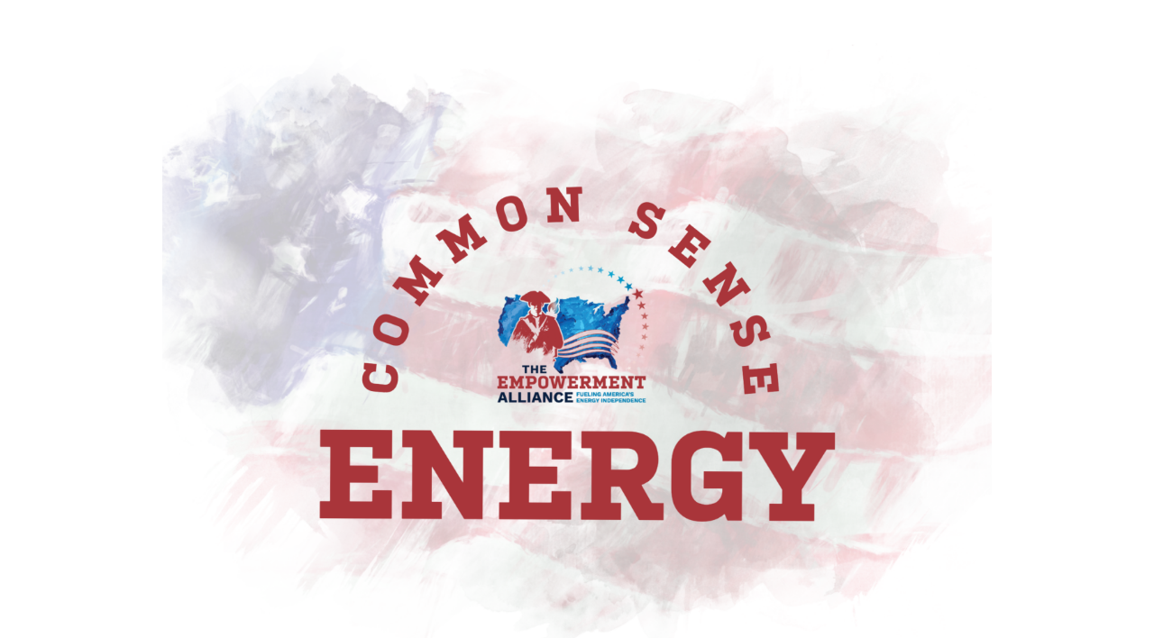

--- FILE ---
content_type: text/html; charset=UTF-8
request_url: https://empoweringamerica.org/natgas-is-a-friend-not-foe/
body_size: 20062
content:

<!doctype html>
<html lang="en-US">
<head>
	<meta charset="UTF-8" />
<script>
var gform;gform||(document.addEventListener("gform_main_scripts_loaded",function(){gform.scriptsLoaded=!0}),document.addEventListener("gform/theme/scripts_loaded",function(){gform.themeScriptsLoaded=!0}),window.addEventListener("DOMContentLoaded",function(){gform.domLoaded=!0}),gform={domLoaded:!1,scriptsLoaded:!1,themeScriptsLoaded:!1,isFormEditor:()=>"function"==typeof InitializeEditor,callIfLoaded:function(o){return!(!gform.domLoaded||!gform.scriptsLoaded||!gform.themeScriptsLoaded&&!gform.isFormEditor()||(gform.isFormEditor()&&console.warn("The use of gform.initializeOnLoaded() is deprecated in the form editor context and will be removed in Gravity Forms 3.1."),o(),0))},initializeOnLoaded:function(o){gform.callIfLoaded(o)||(document.addEventListener("gform_main_scripts_loaded",()=>{gform.scriptsLoaded=!0,gform.callIfLoaded(o)}),document.addEventListener("gform/theme/scripts_loaded",()=>{gform.themeScriptsLoaded=!0,gform.callIfLoaded(o)}),window.addEventListener("DOMContentLoaded",()=>{gform.domLoaded=!0,gform.callIfLoaded(o)}))},hooks:{action:{},filter:{}},addAction:function(o,r,e,t){gform.addHook("action",o,r,e,t)},addFilter:function(o,r,e,t){gform.addHook("filter",o,r,e,t)},doAction:function(o){gform.doHook("action",o,arguments)},applyFilters:function(o){return gform.doHook("filter",o,arguments)},removeAction:function(o,r){gform.removeHook("action",o,r)},removeFilter:function(o,r,e){gform.removeHook("filter",o,r,e)},addHook:function(o,r,e,t,n){null==gform.hooks[o][r]&&(gform.hooks[o][r]=[]);var d=gform.hooks[o][r];null==n&&(n=r+"_"+d.length),gform.hooks[o][r].push({tag:n,callable:e,priority:t=null==t?10:t})},doHook:function(r,o,e){var t;if(e=Array.prototype.slice.call(e,1),null!=gform.hooks[r][o]&&((o=gform.hooks[r][o]).sort(function(o,r){return o.priority-r.priority}),o.forEach(function(o){"function"!=typeof(t=o.callable)&&(t=window[t]),"action"==r?t.apply(null,e):e[0]=t.apply(null,e)})),"filter"==r)return e[0]},removeHook:function(o,r,t,n){var e;null!=gform.hooks[o][r]&&(e=(e=gform.hooks[o][r]).filter(function(o,r,e){return!!(null!=n&&n!=o.tag||null!=t&&t!=o.priority)}),gform.hooks[o][r]=e)}});
</script>

	<meta name="viewport" content="width=device-width, initial-scale=1" />
	<link rel="profile" href="https://gmpg.org/xfn/11" />
	<link rel="author" href="humans.txt" />
	<link rel="apple-touch-icon" sizes="60x60" href="/apple-touch-icon.png">
<link rel="icon" type="image/png" sizes="32x32" href="/favicon-32x32.png">
<link rel="icon" type="image/png" sizes="16x16" href="/favicon-16x16.png">
<link rel="manifest" href="/site.webmanifest">
<link rel="mask-icon" href="/safari-pinned-tab.svg" color="#5bbad5">
<meta name="msapplication-TileColor" content="#da532c">
<meta name="theme-color" content="#ffffff">
    <link rel="stylesheet" type="text/css" href="//cdn.jsdelivr.net/jquery.slick/1.4.1/slick.css"/>
<link rel="stylesheet" type="text/css" href="//cdn.jsdelivr.net/jquery.slick/1.4.1/slick-theme.css"/>

	<!--<script src="https://cdn.jsdelivr.net/npm/@svgdotjs/svg.js@3.0/dist/svg.min.js"></script>-->
	
	<!-- SCrollMagic and GreenSock -->
	<script src="https://cdnjs.cloudflare.com/ajax/libs/ScrollMagic/2.0.7/ScrollMagic.min.js"></script>
	<script src="https://cdnjs.cloudflare.com/ajax/libs/ScrollMagic/2.0.7/plugins/debug.addIndicators.min.js"></script>
	<script src="https://cdnjs.cloudflare.com/ajax/libs/ScrollMagic/2.0.7/plugins/animation.gsap.min.js"></script>
	<script src="https://cdnjs.cloudflare.com/ajax/libs/gsap/2.0.1/TweenMax.min.js"></script>
	
    <!-- Global Header Scripts -->
	<!-- Facebook Pixel Code --><script>!function(f,b,e,v,n,t,s){if(f.fbq)return;n=f.fbq=function(){n.callMethod?n.callMethod.apply(n,arguments):n.queue.push(arguments)};if(!f._fbq)f._fbq=n;n.push=n;n.loaded=!0;n.version='2.0';n.queue=[];t=b.createElement(e);t.async=!0;t.src=v;s=b.getElementsByTagName(e)[0];s.parentNode.insertBefore(t,s)}(window, document,'script','https://connect.facebook.net/en_US/fbevents.js');fbq('init', '1780230215604640');fbq('track', 'PageView');</script><noscript><img height="1" width="1" style="display:none"src="https://www.facebook.com/tr?id=1780230215604640&#038;ev=PageView&#038;noscript=1"/></noscript><!-- End Facebook Pixel Code -->

<!--?php &lt;!-- Global site tag (gtag.js) - Google Ads: 756717185 --&gt;&lt;img src="[data-uri]" data-wp-preserve="%3Cscript%20async%20src%3D%22https%3A%2F%2Fwww.googletagmanager.com%2Fgtag%2Fjs%3Fid%3DAW-756717185%22%3E%3C%2Fscript%3E" data-mce-resize="false" data-mce-placeholder="1" class="mce-object" width="20" height="20" alt="&amp;lt;script&amp;gt;" title="&amp;lt;script&amp;gt;" ?--><script>  window.dataLayer = window.dataLayer || [];  function gtag(){dataLayer.push(arguments);}  gtag('js', new Date());  gtag('config', 'AW-756717185');</script>

<!-- Global site tag (gtag.js) - Google Analytics --><script async src="https://www.googletagmanager.com/gtag/js?id=UA-135889320-12"></script><script>  window.dataLayer = window.dataLayer || [];  function gtag(){dataLayer.push(arguments);}  gtag('js', new Date());  gtag('config', 'UA-135889320-12');</script>
	<meta name='robots' content='index, follow, max-image-preview:large, max-snippet:-1, max-video-preview:-1' />

	<!-- This site is optimized with the Yoast SEO plugin v26.6 - https://yoast.com/wordpress/plugins/seo/ -->
	<title>NatGas is a friend, not foe - TEA</title>
	<link rel="canonical" href="https://empoweringamerica.org/natgas-is-a-friend-not-foe/" />
	<meta property="og:locale" content="en_US" />
	<meta property="og:type" content="article" />
	<meta property="og:title" content="NatGas is a friend, not foe" />
	<meta property="og:description" content="Your Weekly Dose of &quot;Common Sense&quot; Energy News" />
	<meta property="og:url" content="https://empoweringamerica.org/natgas-is-a-friend-not-foe/" />
	<meta property="og:site_name" content="TEA" />
	<meta property="article:publisher" content="https://www.facebook.com/TheEmpowermentAlliance/" />
	<meta property="article:published_time" content="2022-08-19T13:52:00+00:00" />
	<meta property="article:modified_time" content="2022-08-19T13:55:45+00:00" />
	<meta property="og:image" content="https://empoweringamerica.org/wp-content/uploads/2021/09/CSEcardlogo-1024x768.png" />
	<meta property="og:image:width" content="1024" />
	<meta property="og:image:height" content="768" />
	<meta property="og:image:type" content="image/png" />
	<meta name="author" content="Admin" />
	<meta name="twitter:card" content="summary_large_image" />
	<meta name="twitter:title" content="NatGas is a friend, not foe" />
	<meta name="twitter:description" content="Your Weekly Dose of &quot;Common Sense&quot; Energy News" />
	<meta name="twitter:image" content="https://empoweringamerica.org/wp-content/uploads/2021/09/CSEcardlogo.png" />
	<meta name="twitter:creator" content="@empoweringusa" />
	<meta name="twitter:site" content="@empoweringusa" />
	<meta name="twitter:label1" content="Written by" />
	<meta name="twitter:data1" content="Admin" />
	<meta name="twitter:label2" content="Est. reading time" />
	<meta name="twitter:data2" content="4 minutes" />
	<script type="application/ld+json" class="yoast-schema-graph">{"@context":"https://schema.org","@graph":[{"@type":"WebPage","@id":"https://empoweringamerica.org/natgas-is-a-friend-not-foe/","url":"https://empoweringamerica.org/natgas-is-a-friend-not-foe/","name":"NatGas is a friend, not foe - TEA","isPartOf":{"@id":"https://empoweringamerica.org/#website"},"primaryImageOfPage":{"@id":"https://empoweringamerica.org/natgas-is-a-friend-not-foe/#primaryimage"},"image":{"@id":"https://empoweringamerica.org/natgas-is-a-friend-not-foe/#primaryimage"},"thumbnailUrl":"https://i1.cmail20.com/ei/y/77/D5D/FA5/224652/csfinal/ScreenShot2022-05-24at12.25.12PM-99079e028a028a3c.png","datePublished":"2022-08-19T13:52:00+00:00","dateModified":"2022-08-19T13:55:45+00:00","author":{"@id":"https://empoweringamerica.org/#/schema/person/0060b1b6580c1c64023517ed2dc9edb8"},"breadcrumb":{"@id":"https://empoweringamerica.org/natgas-is-a-friend-not-foe/#breadcrumb"},"inLanguage":"en-US","potentialAction":[{"@type":"ReadAction","target":["https://empoweringamerica.org/natgas-is-a-friend-not-foe/"]}]},{"@type":"ImageObject","inLanguage":"en-US","@id":"https://empoweringamerica.org/natgas-is-a-friend-not-foe/#primaryimage","url":"https://i1.cmail20.com/ei/y/77/D5D/FA5/224652/csfinal/ScreenShot2022-05-24at12.25.12PM-99079e028a028a3c.png","contentUrl":"https://i1.cmail20.com/ei/y/77/D5D/FA5/224652/csfinal/ScreenShot2022-05-24at12.25.12PM-99079e028a028a3c.png"},{"@type":"BreadcrumbList","@id":"https://empoweringamerica.org/natgas-is-a-friend-not-foe/#breadcrumb","itemListElement":[{"@type":"ListItem","position":1,"name":"Home","item":"https://empoweringamerica.org/"},{"@type":"ListItem","position":2,"name":"NatGas is a friend, not foe"}]},{"@type":"WebSite","@id":"https://empoweringamerica.org/#website","url":"https://empoweringamerica.org/","name":"TEA","description":"We are the resistance to the green-at-all-cost energy movement.","potentialAction":[{"@type":"SearchAction","target":{"@type":"EntryPoint","urlTemplate":"https://empoweringamerica.org/?s={search_term_string}"},"query-input":{"@type":"PropertyValueSpecification","valueRequired":true,"valueName":"search_term_string"}}],"inLanguage":"en-US"},{"@type":"Person","@id":"https://empoweringamerica.org/#/schema/person/0060b1b6580c1c64023517ed2dc9edb8","name":"Admin","image":{"@type":"ImageObject","inLanguage":"en-US","@id":"https://empoweringamerica.org/#/schema/person/image/","url":"https://secure.gravatar.com/avatar/b65863121fd65bfad403bf160d565f050a1bb80e255635cc958aa6655a0d7305?s=96&d=mm&r=g","contentUrl":"https://secure.gravatar.com/avatar/b65863121fd65bfad403bf160d565f050a1bb80e255635cc958aa6655a0d7305?s=96&d=mm&r=g","caption":"Admin"},"url":"https://empoweringamerica.org/author/patrick-ms/"}]}</script>
	<!-- / Yoast SEO plugin. -->


<link rel='dns-prefetch' href='//ajax.googleapis.com' />
<link rel='dns-prefetch' href='//cdnjs.cloudflare.com' />
<link rel='dns-prefetch' href='//fonts.googleapis.com' />
<link rel='dns-prefetch' href='//use.typekit.net' />
<link rel="alternate" type="application/rss+xml" title="TEA &raquo; Feed" href="https://empoweringamerica.org/feed/" />
<link rel="alternate" type="application/rss+xml" title="TEA &raquo; Comments Feed" href="https://empoweringamerica.org/comments/feed/" />
<link rel="alternate" type="application/rss+xml" title="TEA &raquo; NatGas is a friend, not foe Comments Feed" href="https://empoweringamerica.org/natgas-is-a-friend-not-foe/feed/" />
<link rel="alternate" title="oEmbed (JSON)" type="application/json+oembed" href="https://empoweringamerica.org/wp-json/oembed/1.0/embed?url=https%3A%2F%2Fempoweringamerica.org%2Fnatgas-is-a-friend-not-foe%2F" />
<link rel="alternate" title="oEmbed (XML)" type="text/xml+oembed" href="https://empoweringamerica.org/wp-json/oembed/1.0/embed?url=https%3A%2F%2Fempoweringamerica.org%2Fnatgas-is-a-friend-not-foe%2F&#038;format=xml" />
<style id='wp-img-auto-sizes-contain-inline-css'>
img:is([sizes=auto i],[sizes^="auto," i]){contain-intrinsic-size:3000px 1500px}
/*# sourceURL=wp-img-auto-sizes-contain-inline-css */
</style>
<style id='wp-emoji-styles-inline-css'>

	img.wp-smiley, img.emoji {
		display: inline !important;
		border: none !important;
		box-shadow: none !important;
		height: 1em !important;
		width: 1em !important;
		margin: 0 0.07em !important;
		vertical-align: -0.1em !important;
		background: none !important;
		padding: 0 !important;
	}
/*# sourceURL=wp-emoji-styles-inline-css */
</style>
<style id='wp-block-library-inline-css'>
:root{--wp-block-synced-color:#7a00df;--wp-block-synced-color--rgb:122,0,223;--wp-bound-block-color:var(--wp-block-synced-color);--wp-editor-canvas-background:#ddd;--wp-admin-theme-color:#007cba;--wp-admin-theme-color--rgb:0,124,186;--wp-admin-theme-color-darker-10:#006ba1;--wp-admin-theme-color-darker-10--rgb:0,107,160.5;--wp-admin-theme-color-darker-20:#005a87;--wp-admin-theme-color-darker-20--rgb:0,90,135;--wp-admin-border-width-focus:2px}@media (min-resolution:192dpi){:root{--wp-admin-border-width-focus:1.5px}}.wp-element-button{cursor:pointer}:root .has-very-light-gray-background-color{background-color:#eee}:root .has-very-dark-gray-background-color{background-color:#313131}:root .has-very-light-gray-color{color:#eee}:root .has-very-dark-gray-color{color:#313131}:root .has-vivid-green-cyan-to-vivid-cyan-blue-gradient-background{background:linear-gradient(135deg,#00d084,#0693e3)}:root .has-purple-crush-gradient-background{background:linear-gradient(135deg,#34e2e4,#4721fb 50%,#ab1dfe)}:root .has-hazy-dawn-gradient-background{background:linear-gradient(135deg,#faaca8,#dad0ec)}:root .has-subdued-olive-gradient-background{background:linear-gradient(135deg,#fafae1,#67a671)}:root .has-atomic-cream-gradient-background{background:linear-gradient(135deg,#fdd79a,#004a59)}:root .has-nightshade-gradient-background{background:linear-gradient(135deg,#330968,#31cdcf)}:root .has-midnight-gradient-background{background:linear-gradient(135deg,#020381,#2874fc)}:root{--wp--preset--font-size--normal:16px;--wp--preset--font-size--huge:42px}.has-regular-font-size{font-size:1em}.has-larger-font-size{font-size:2.625em}.has-normal-font-size{font-size:var(--wp--preset--font-size--normal)}.has-huge-font-size{font-size:var(--wp--preset--font-size--huge)}.has-text-align-center{text-align:center}.has-text-align-left{text-align:left}.has-text-align-right{text-align:right}.has-fit-text{white-space:nowrap!important}#end-resizable-editor-section{display:none}.aligncenter{clear:both}.items-justified-left{justify-content:flex-start}.items-justified-center{justify-content:center}.items-justified-right{justify-content:flex-end}.items-justified-space-between{justify-content:space-between}.screen-reader-text{border:0;clip-path:inset(50%);height:1px;margin:-1px;overflow:hidden;padding:0;position:absolute;width:1px;word-wrap:normal!important}.screen-reader-text:focus{background-color:#ddd;clip-path:none;color:#444;display:block;font-size:1em;height:auto;left:5px;line-height:normal;padding:15px 23px 14px;text-decoration:none;top:5px;width:auto;z-index:100000}html :where(.has-border-color){border-style:solid}html :where([style*=border-top-color]){border-top-style:solid}html :where([style*=border-right-color]){border-right-style:solid}html :where([style*=border-bottom-color]){border-bottom-style:solid}html :where([style*=border-left-color]){border-left-style:solid}html :where([style*=border-width]){border-style:solid}html :where([style*=border-top-width]){border-top-style:solid}html :where([style*=border-right-width]){border-right-style:solid}html :where([style*=border-bottom-width]){border-bottom-style:solid}html :where([style*=border-left-width]){border-left-style:solid}html :where(img[class*=wp-image-]){height:auto;max-width:100%}:where(figure){margin:0 0 1em}html :where(.is-position-sticky){--wp-admin--admin-bar--position-offset:var(--wp-admin--admin-bar--height,0px)}@media screen and (max-width:600px){html :where(.is-position-sticky){--wp-admin--admin-bar--position-offset:0px}}

/*# sourceURL=wp-block-library-inline-css */
</style><style id='global-styles-inline-css'>
:root{--wp--preset--aspect-ratio--square: 1;--wp--preset--aspect-ratio--4-3: 4/3;--wp--preset--aspect-ratio--3-4: 3/4;--wp--preset--aspect-ratio--3-2: 3/2;--wp--preset--aspect-ratio--2-3: 2/3;--wp--preset--aspect-ratio--16-9: 16/9;--wp--preset--aspect-ratio--9-16: 9/16;--wp--preset--color--black: #000000;--wp--preset--color--cyan-bluish-gray: #abb8c3;--wp--preset--color--white: #FFF;--wp--preset--color--pale-pink: #f78da7;--wp--preset--color--vivid-red: #cf2e2e;--wp--preset--color--luminous-vivid-orange: #ff6900;--wp--preset--color--luminous-vivid-amber: #fcb900;--wp--preset--color--light-green-cyan: #7bdcb5;--wp--preset--color--vivid-green-cyan: #00d084;--wp--preset--color--pale-cyan-blue: #8ed1fc;--wp--preset--color--vivid-cyan-blue: #0693e3;--wp--preset--color--vivid-purple: #9b51e0;--wp--preset--color--primary: #0073a8;--wp--preset--color--secondary: #005075;--wp--preset--color--dark-gray: #111;--wp--preset--color--light-gray: #767676;--wp--preset--gradient--vivid-cyan-blue-to-vivid-purple: linear-gradient(135deg,rgb(6,147,227) 0%,rgb(155,81,224) 100%);--wp--preset--gradient--light-green-cyan-to-vivid-green-cyan: linear-gradient(135deg,rgb(122,220,180) 0%,rgb(0,208,130) 100%);--wp--preset--gradient--luminous-vivid-amber-to-luminous-vivid-orange: linear-gradient(135deg,rgb(252,185,0) 0%,rgb(255,105,0) 100%);--wp--preset--gradient--luminous-vivid-orange-to-vivid-red: linear-gradient(135deg,rgb(255,105,0) 0%,rgb(207,46,46) 100%);--wp--preset--gradient--very-light-gray-to-cyan-bluish-gray: linear-gradient(135deg,rgb(238,238,238) 0%,rgb(169,184,195) 100%);--wp--preset--gradient--cool-to-warm-spectrum: linear-gradient(135deg,rgb(74,234,220) 0%,rgb(151,120,209) 20%,rgb(207,42,186) 40%,rgb(238,44,130) 60%,rgb(251,105,98) 80%,rgb(254,248,76) 100%);--wp--preset--gradient--blush-light-purple: linear-gradient(135deg,rgb(255,206,236) 0%,rgb(152,150,240) 100%);--wp--preset--gradient--blush-bordeaux: linear-gradient(135deg,rgb(254,205,165) 0%,rgb(254,45,45) 50%,rgb(107,0,62) 100%);--wp--preset--gradient--luminous-dusk: linear-gradient(135deg,rgb(255,203,112) 0%,rgb(199,81,192) 50%,rgb(65,88,208) 100%);--wp--preset--gradient--pale-ocean: linear-gradient(135deg,rgb(255,245,203) 0%,rgb(182,227,212) 50%,rgb(51,167,181) 100%);--wp--preset--gradient--electric-grass: linear-gradient(135deg,rgb(202,248,128) 0%,rgb(113,206,126) 100%);--wp--preset--gradient--midnight: linear-gradient(135deg,rgb(2,3,129) 0%,rgb(40,116,252) 100%);--wp--preset--font-size--small: 19.5px;--wp--preset--font-size--medium: 20px;--wp--preset--font-size--large: 36.5px;--wp--preset--font-size--x-large: 42px;--wp--preset--font-size--normal: 22px;--wp--preset--font-size--huge: 49.5px;--wp--preset--spacing--20: 0.44rem;--wp--preset--spacing--30: 0.67rem;--wp--preset--spacing--40: 1rem;--wp--preset--spacing--50: 1.5rem;--wp--preset--spacing--60: 2.25rem;--wp--preset--spacing--70: 3.38rem;--wp--preset--spacing--80: 5.06rem;--wp--preset--shadow--natural: 6px 6px 9px rgba(0, 0, 0, 0.2);--wp--preset--shadow--deep: 12px 12px 50px rgba(0, 0, 0, 0.4);--wp--preset--shadow--sharp: 6px 6px 0px rgba(0, 0, 0, 0.2);--wp--preset--shadow--outlined: 6px 6px 0px -3px rgb(255, 255, 255), 6px 6px rgb(0, 0, 0);--wp--preset--shadow--crisp: 6px 6px 0px rgb(0, 0, 0);}:where(.is-layout-flex){gap: 0.5em;}:where(.is-layout-grid){gap: 0.5em;}body .is-layout-flex{display: flex;}.is-layout-flex{flex-wrap: wrap;align-items: center;}.is-layout-flex > :is(*, div){margin: 0;}body .is-layout-grid{display: grid;}.is-layout-grid > :is(*, div){margin: 0;}:where(.wp-block-columns.is-layout-flex){gap: 2em;}:where(.wp-block-columns.is-layout-grid){gap: 2em;}:where(.wp-block-post-template.is-layout-flex){gap: 1.25em;}:where(.wp-block-post-template.is-layout-grid){gap: 1.25em;}.has-black-color{color: var(--wp--preset--color--black) !important;}.has-cyan-bluish-gray-color{color: var(--wp--preset--color--cyan-bluish-gray) !important;}.has-white-color{color: var(--wp--preset--color--white) !important;}.has-pale-pink-color{color: var(--wp--preset--color--pale-pink) !important;}.has-vivid-red-color{color: var(--wp--preset--color--vivid-red) !important;}.has-luminous-vivid-orange-color{color: var(--wp--preset--color--luminous-vivid-orange) !important;}.has-luminous-vivid-amber-color{color: var(--wp--preset--color--luminous-vivid-amber) !important;}.has-light-green-cyan-color{color: var(--wp--preset--color--light-green-cyan) !important;}.has-vivid-green-cyan-color{color: var(--wp--preset--color--vivid-green-cyan) !important;}.has-pale-cyan-blue-color{color: var(--wp--preset--color--pale-cyan-blue) !important;}.has-vivid-cyan-blue-color{color: var(--wp--preset--color--vivid-cyan-blue) !important;}.has-vivid-purple-color{color: var(--wp--preset--color--vivid-purple) !important;}.has-black-background-color{background-color: var(--wp--preset--color--black) !important;}.has-cyan-bluish-gray-background-color{background-color: var(--wp--preset--color--cyan-bluish-gray) !important;}.has-white-background-color{background-color: var(--wp--preset--color--white) !important;}.has-pale-pink-background-color{background-color: var(--wp--preset--color--pale-pink) !important;}.has-vivid-red-background-color{background-color: var(--wp--preset--color--vivid-red) !important;}.has-luminous-vivid-orange-background-color{background-color: var(--wp--preset--color--luminous-vivid-orange) !important;}.has-luminous-vivid-amber-background-color{background-color: var(--wp--preset--color--luminous-vivid-amber) !important;}.has-light-green-cyan-background-color{background-color: var(--wp--preset--color--light-green-cyan) !important;}.has-vivid-green-cyan-background-color{background-color: var(--wp--preset--color--vivid-green-cyan) !important;}.has-pale-cyan-blue-background-color{background-color: var(--wp--preset--color--pale-cyan-blue) !important;}.has-vivid-cyan-blue-background-color{background-color: var(--wp--preset--color--vivid-cyan-blue) !important;}.has-vivid-purple-background-color{background-color: var(--wp--preset--color--vivid-purple) !important;}.has-black-border-color{border-color: var(--wp--preset--color--black) !important;}.has-cyan-bluish-gray-border-color{border-color: var(--wp--preset--color--cyan-bluish-gray) !important;}.has-white-border-color{border-color: var(--wp--preset--color--white) !important;}.has-pale-pink-border-color{border-color: var(--wp--preset--color--pale-pink) !important;}.has-vivid-red-border-color{border-color: var(--wp--preset--color--vivid-red) !important;}.has-luminous-vivid-orange-border-color{border-color: var(--wp--preset--color--luminous-vivid-orange) !important;}.has-luminous-vivid-amber-border-color{border-color: var(--wp--preset--color--luminous-vivid-amber) !important;}.has-light-green-cyan-border-color{border-color: var(--wp--preset--color--light-green-cyan) !important;}.has-vivid-green-cyan-border-color{border-color: var(--wp--preset--color--vivid-green-cyan) !important;}.has-pale-cyan-blue-border-color{border-color: var(--wp--preset--color--pale-cyan-blue) !important;}.has-vivid-cyan-blue-border-color{border-color: var(--wp--preset--color--vivid-cyan-blue) !important;}.has-vivid-purple-border-color{border-color: var(--wp--preset--color--vivid-purple) !important;}.has-vivid-cyan-blue-to-vivid-purple-gradient-background{background: var(--wp--preset--gradient--vivid-cyan-blue-to-vivid-purple) !important;}.has-light-green-cyan-to-vivid-green-cyan-gradient-background{background: var(--wp--preset--gradient--light-green-cyan-to-vivid-green-cyan) !important;}.has-luminous-vivid-amber-to-luminous-vivid-orange-gradient-background{background: var(--wp--preset--gradient--luminous-vivid-amber-to-luminous-vivid-orange) !important;}.has-luminous-vivid-orange-to-vivid-red-gradient-background{background: var(--wp--preset--gradient--luminous-vivid-orange-to-vivid-red) !important;}.has-very-light-gray-to-cyan-bluish-gray-gradient-background{background: var(--wp--preset--gradient--very-light-gray-to-cyan-bluish-gray) !important;}.has-cool-to-warm-spectrum-gradient-background{background: var(--wp--preset--gradient--cool-to-warm-spectrum) !important;}.has-blush-light-purple-gradient-background{background: var(--wp--preset--gradient--blush-light-purple) !important;}.has-blush-bordeaux-gradient-background{background: var(--wp--preset--gradient--blush-bordeaux) !important;}.has-luminous-dusk-gradient-background{background: var(--wp--preset--gradient--luminous-dusk) !important;}.has-pale-ocean-gradient-background{background: var(--wp--preset--gradient--pale-ocean) !important;}.has-electric-grass-gradient-background{background: var(--wp--preset--gradient--electric-grass) !important;}.has-midnight-gradient-background{background: var(--wp--preset--gradient--midnight) !important;}.has-small-font-size{font-size: var(--wp--preset--font-size--small) !important;}.has-medium-font-size{font-size: var(--wp--preset--font-size--medium) !important;}.has-large-font-size{font-size: var(--wp--preset--font-size--large) !important;}.has-x-large-font-size{font-size: var(--wp--preset--font-size--x-large) !important;}
/*# sourceURL=global-styles-inline-css */
</style>

<style id='classic-theme-styles-inline-css'>
/*! This file is auto-generated */
.wp-block-button__link{color:#fff;background-color:#32373c;border-radius:9999px;box-shadow:none;text-decoration:none;padding:calc(.667em + 2px) calc(1.333em + 2px);font-size:1.125em}.wp-block-file__button{background:#32373c;color:#fff;text-decoration:none}
/*# sourceURL=/wp-includes/css/classic-themes.min.css */
</style>
<link rel='stylesheet' id='ctf_styles-css' href='https://empoweringamerica.org/wp-content/plugins/custom-twitter-feeds-pro/css/ctf-styles.min.css?ver=2.5.2' media='all' />
<link rel='stylesheet' id='twentynineteen-print-style-css' href='https://empoweringamerica.org/wp-content/themes/twentynineteen/print.css?ver=1.2' media='print' />
<link rel='stylesheet' id='bootstrap-style-css' href='https://empoweringamerica.org/wp-content/themes/tea/assets/css/bootstrap.min.css?ver=6.9' media='all' />
<link rel='stylesheet' id='tea-style-css' href='https://empoweringamerica.org/wp-content/themes/tea/assets/css/app.css?ver=1.2' media='all' />
<link rel='stylesheet' id='hover-style-css' href='https://empoweringamerica.org/wp-content/themes/tea/assets/css/animate.min.css?ver=6.9' media='all' />
<link rel='stylesheet' id='fontawesome-style-css' href='https://empoweringamerica.org/wp-content/themes/tea/assets/css/all.min.css?ver=6.9' media='all' />
<link rel='stylesheet' id='google-fonts-css' href='https://fonts.googleapis.com/css2?family=Work+Sans%3Aital%2Cwght%400%2C300%3B0%2C700%3B1%2C400&#038;display=swap&#038;ver=6.9' media='all' />
<link rel='stylesheet' id='adobe-fonts-css' href='https://use.typekit.net/fvb0rnb.css?ver=6.9' media='all' />
<link rel='stylesheet' id='responsive-styles-css' href='https://empoweringamerica.org/wp-content/themes/tea/assets/css/responsive.css?ver=6.9' media='all' />
<script src="https://ajax.googleapis.com/ajax/libs/jquery/3.4.1/jquery.min.js?ver=3.4.1" id="jquery-js"></script>
<script src="https://cdnjs.cloudflare.com/ajax/libs/popper.js/1.12.9/umd/popper.min.js?ver=6.9" id="popper-script-js"></script>
<script src="https://empoweringamerica.org/wp-content/themes/tea/assets/js/bootstrap.min.js?ver=6.9" id="bootstrap-script-js"></script>
<script src="https://empoweringamerica.org/wp-content/themes/tea/assets/js/main.js?ver=6.9" id="theme-script-js"></script>
<script src="https://empoweringamerica.org/wp-content/themes/tea/assets/js/raphael.js?ver=6.9" id="raphael-script-js"></script>
<script src="https://empoweringamerica.org/wp-content/themes/tea/assets/js/jquery.usmap.js?ver=6.9" id="map-script-js"></script>
<script src="https://empoweringamerica.org/wp-content/themes/tea/assets/js/parallax.min.js?ver=6.9" id="parallax-script-js"></script>
<script src="https://empoweringamerica.org/wp-content/themes/tea/assets/js/all.min.js?ver=6.9" id="fontawesome-script-js"></script>
<link rel="https://api.w.org/" href="https://empoweringamerica.org/wp-json/" /><link rel="alternate" title="JSON" type="application/json" href="https://empoweringamerica.org/wp-json/wp/v2/posts/2310" /><link rel="EditURI" type="application/rsd+xml" title="RSD" href="https://empoweringamerica.org/xmlrpc.php?rsd" />
<link rel='shortlink' href='https://empoweringamerica.org/?p=2310' />
<link rel="pingback" href="https://empoweringamerica.org/xmlrpc.php"><link rel="icon" href="https://empoweringamerica.org/wp-content/uploads/2026/01/apple-touch-icon.webp" sizes="32x32" />
<link rel="icon" href="https://empoweringamerica.org/wp-content/uploads/2026/01/apple-touch-icon.webp" sizes="192x192" />
<link rel="apple-touch-icon" href="https://empoweringamerica.org/wp-content/uploads/2026/01/apple-touch-icon.webp" />
<meta name="msapplication-TileImage" content="https://empoweringamerica.org/wp-content/uploads/2026/01/apple-touch-icon.webp" />

    <!-- Page Header Scripts -->
	
	<!-- Theme Color -->
		
	<style type="text/css">
		/* --------------------
		   Theme General
		-------------------- */
		.color-theme {
			color: #a9353a !important;
		}
		
		.color-theme-secondary {
			color: #091F40 !important;
		}
		
		.bg-theme {
			background: #efefef;
		}
		
		
		
		
		/* --------------------
		   Anchor Text 
		-------------------- */
		a, a.anchor-theme {
			-webkit-font-smoothing:antialiased;
			text-rendering:optimizelegibility;
			text-decoration: none !important;
			transition: none;
		}

		a:hover {
			color: #a9353a;
			opacity: 1 !important;
		}

		a, a.anchor-theme {
			font-family: 'Work Sans', sans-serif;
			font-size: 0.875rem; /* 14px */
			letter-spacing: 0.02rem;
			line-height: 1.375rem;
			font-weight: 400;
			color: #a9353a;   
		}
		
		a.anchor-theme:hover,
		a.anchor-main-nav:hover {
			color: #091F40;
			cursor: pointer;
		}

		.anchor-main-nav {
			font-family: 'Work Sans', sans-serif;
			font-size: 0.875rem; /* 14px */
			letter-spacing: 0.02rem;
			line-height: 1.375rem;
			font-weight: 400;
			color: #091F40;
		}

		.anchor-main-nav:visited {
			color: #091F40;
		}

		.anchor-sub-nav {
			font-family: 'Work Sans', sans-serif;
			font-size: 0.875rem; /* 14px */
			letter-spacing: 0.02rem;
			line-height: 1.375rem;
			font-weight: 400;
			color: #091F40;
		}

		.anchor-main-nav:visited {
			color: #091F40;
		}

        .anchor-footer-nav {
            font-family: 'Work Sans', sans-serif;
            font-weight: 700;
            font-size: 1rem; /* 16px */
            letter-spacing: 0.02rem;
            line-height: 1.375rem;
            color: #a9353a;
        }
		
		
		
		
		/* --------------------
		   Buttons 
		-------------------- */
		.btn {
			font-family: 'Work Sans', sans-serif;
			font-weight: 700;
			font-size: 1rem; /* 16px */
			letter-spacing: 0.02rem;
			line-height: 1.375rem;
		    border-radius: 25px;
		    padding: 12px 50px;
			-webkit-transition: all ease .2s;
		    -ms-transition: all ease .2s;
		    -moz-transition: all ease .2s;
		    transition: all ease .2s;
		}
		
		/* Theme Button */
		.btn-theme {
			background: transparent;
			border: 1px solid #0182b5;
		}
		
		/* Theme Button Hover */
		.btn-theme:hover,
		.btn-theme:focus {
			background: #0182b5;
			border: 1px solid #0182b5;
			color: #fff !important;
 		}
		
		.btn-red-bd {
			background: transparent;
			border: 1px solid #a9353a;
			color: #fff;
		}
		
		.btn-red-bd:hover,
		.btn-red-bd:focus {
			background: #a9353a;
			border: 1px solid #a9353a;
            color: #fff;
		}
		
		.btn-red {
			background: #a9353a;
			border: 1px solid #a9353a;
			color: #fff;
		}
		
		.btn-red:hover,
		.btn-red:focus {
			background: #091F40;
			border: 1px solid #091F40;
            color: #fff;
		}
				
		/* WP Search Button */
		input.search-submit {
			background: #a9353a;
		}
		
		
		
		
		/* --------------------
		   Border 
		-------------------- */
		.border-theme {
			border-bottom: 1px solid #0182b5;
		}




		/* --------------------
		   Icons 
		-------------------- */
		.social-icon a {
			height: 25px;
			width: 25px;
			background: #0182b5;
			color: #fff !important;
			border-radius: 50px;
			font-size: 15px;
			-webkit-transition: all ease .2s;
			-ms-transition: all ease .2s;
			-moz-transition: all ease .2s;
			transition: all ease .2s;
		}

		.social-icon a:hover {
			background: #a9353a;
		}

        .icon {
            position: relative;
            top: 5px;
			height: 25px !important;
			width: 25px !important;
            padding: 5px;
			background: #0182b5;
			color: #fff !important;
			border-radius: 50px;
			font-size: 15px;
			-webkit-transition: all ease .2s;
			-ms-transition: all ease .2s;
			-moz-transition: all ease .2s;
			transition: all ease .2s;
		}

		.icon:hover {
			background: #a9353a;
		}

        .icon-darkBlue {
            position: relative;
            top: 5px;
			height: 25px !important;
			width: 25px !important;
            padding: 5px;
			background: #091F40;
			color: #fff !important;
			border-radius: 50px;
			font-size: 15px;
			-webkit-transition: all ease .2s;
			-ms-transition: all ease .2s;
			-moz-transition: all ease .2s;
			transition: all ease .2s;
		}

		.icon-darkBlue:hover {
			background: #a9353a;
		}

		.share-icon a {
			height: 25px;
			width: 25px;
			background: #091F40;
			color: #fff !important;
			border-radius: 50px;
			font-size: 15px;
			-webkit-transition: all ease .2s;
			-ms-transition: all ease .2s;
			-moz-transition: all ease .2s;
			transition: all ease .2s;
		}

		.share-icon a:hover {
			background: #a9353a;
		}
	</style>
<link rel="stylesheet" href="https://use.typekit.net/bbn6hvx.css">
<link href="https://unpkg.com/aos@2.3.1/dist/aos.css" rel="stylesheet">

<link rel='stylesheet' id='gforms_reset_css-css' href='https://empoweringamerica.org/wp-content/plugins/gravityforms/legacy/css/formreset.min.css?ver=2.9.25' media='all' />
<link rel='stylesheet' id='gforms_formsmain_css-css' href='https://empoweringamerica.org/wp-content/plugins/gravityforms/legacy/css/formsmain.min.css?ver=2.9.25' media='all' />
<link rel='stylesheet' id='gforms_ready_class_css-css' href='https://empoweringamerica.org/wp-content/plugins/gravityforms/legacy/css/readyclass.min.css?ver=2.9.25' media='all' />
<link rel='stylesheet' id='gforms_browsers_css-css' href='https://empoweringamerica.org/wp-content/plugins/gravityforms/legacy/css/browsers.min.css?ver=2.9.25' media='all' />
</head>


<body class="wp-singular post-template-default single single-post postid-2310 single-format-standard wp-embed-responsive wp-theme-twentynineteen wp-child-theme-tea site-1 singular image-filters-enabled">


<div id="page" class="site">
	<a class="skip-link screen-reader-text" href="#content">Skip to content</a>

	        <header id="masthead" class="site-header" >

            
			<div class="container border-bottom pt-5 pb-4">
				<div class="row justify-content-center align-items-center">
										<div class="col-lg-2 mb-5 mb-lg-0 text-center">
							<a href="https://empoweringamerica.org"><img class="tea-logo-v2 mx-auto"src="/wp-content/uploads/2022/04/logo.svg" alt=""></a>
						</div>
						<div class="col-lg-10 text-center text-lg-left">
														
							
							
													</div>
									</div>
			</div>
        </header>
            
       
	<div id="content">
	


<div id="primary" class="content-area single">
    <main id="main" class="site-main">

        <div class="container">
            <div class="row justify-content-center">
                <div class="col-10">
                    
<div class="post-content py-5">
				<img class="mb-5" src="https://empoweringamerica.org/wp-content/uploads/2021/09/CSEcardlogo.png" alt="Post Image"><h1 class="capitalize f-darkBlue work-sans f-700 line-height-58 mb-5">NatGas is a friend, not foe</h1><p class="f-red f-700 uppercase mb-5">August 19, 2022</p><div class="layout fixed-width stack">
<div class="layout__inner">
<div class="column wide">
<div>
<div>
<p class="size-15" lang="x-size-15" style="text-align: center;"><em><strong>Your Weekly Dose of  </strong><strong>&#8220;Common Sense</strong>&#8220;<strong> Energy News</strong></em></p>
<p class="size-12" lang="x-size-12" style="text-align: center;">Presented by: The Empowerment Alliance</p>
</div>
</div>
</div>
</div>
</div>
<div class="layout one-col fixed-width stack">
<div class="layout__inner">
<div class="column">
<div>
<div>
<p class="size-16" lang="x-size-16" style="text-align: center;"><em>August 19th, 2022</em></p>
</div>
</div>
<div>
<div align="left"><img decoding="async" src="https://i1.cmail20.com/ei/y/77/D5D/FA5/224652/csfinal/ScreenShot2022-05-24at12.25.12PM-99079e028a028a3c.png" alt="" width="226" /></div>
</div>
<div>
<div>
<ul>
<li>
<p class="size-16" lang="x-size-16">American natural gas is one of the cheapest and cleanest fuels on earth. <a title="https://theempowermentalliance.cmail20.com/t/y-i-ncqty-l-y/" contenteditable="false" href="https://theempowermentalliance.cmail20.com/t/y-i-ncqty-l-y/">TEA</a></p>
</li>
<li>
<p class="size-16" lang="x-size-16">Court reinstates Biden&#8217;s ban on oil and gas drilling. <a title="https://theempowermentalliance.cmail20.com/t/y-i-ncqty-l-j/" contenteditable="false" href="https://theempowermentalliance.cmail20.com/t/y-i-ncqty-l-j/">Bloomberg</a></p>
</li>
<li>
<p class="size-16" lang="x-size-16">There are many benefits of RNG in trucking. <a title="https://theempowermentalliance.cmail20.com/t/y-i-ncqty-l-t/" contenteditable="false" href="https://theempowermentalliance.cmail20.com/t/y-i-ncqty-l-t/">Transport Topics News</a></p>
</li>
<li>
<p class="size-16" lang="x-size-16">CA attempts to extend the life of last nuclear plant. <a title="https://theempowermentalliance.cmail20.com/t/y-i-ncqty-l-i/" contenteditable="false" href="https://theempowermentalliance.cmail20.com/t/y-i-ncqty-l-i/">Politico</a></p>
</li>
<li>
<p class="size-16" lang="x-size-16">Gas, oil drilling permits on the rise in Texas. <a title="https://theempowermentalliance.cmail20.com/t/y-i-ncqty-l-d/" contenteditable="false" href="https://theempowermentalliance.cmail20.com/t/y-i-ncqty-l-d/">Houston Chronicle</a></p>
</li>
<li>
<p class="size-16" lang="x-size-16">Opinion: A lesson in permitting for Senator Manchin. <a title="https://theempowermentalliance.cmail20.com/t/y-i-ncqty-l-h/" contenteditable="false" href="https://theempowermentalliance.cmail20.com/t/y-i-ncqty-l-h/">WSJ</a></p>
</li>
<li>
<p class="size-16" lang="x-size-16">Natural gas prices hit 14-year high. <a title="https://theempowermentalliance.cmail20.com/t/y-i-ncqty-l-k/" contenteditable="false" href="https://theempowermentalliance.cmail20.com/t/y-i-ncqty-l-k/">CNN</a></p>
</li>
</ul>
</div>
</div>
<div>
<div align="left"><img decoding="async" src="https://i2.cmail20.com/ei/y/77/D5D/FA5/224652/csfinal/CSEcommonsense-41fcc71e76db06fd.png" alt="" width="263" /></div>
</div>
<div>
<div>
<p class="size-16" lang="x-size-16">JPMorgan Chase CEO Jamie Dimon makes a great deal of sense in this interview. Dimon agrees with TEA&#8217;s viewpoint that you can improve the environment and also have affordable energy.</p>
<p>The <a title="https://theempowermentalliance.cmail20.com/t/y-i-ncqty-l-u/" contenteditable="false" href="https://theempowermentalliance.cmail20.com/t/y-i-ncqty-l-u/">green-at-all-costs movement </a>will tell you otherwise, but facts don&#8217;t lie:</p>
<ul>
<li class="size-16" lang="x-size-16">The U.S. is a world leader in lowering carbon emissions, largely because of increased use of natural gas for electricity generation. In 2017, the surge of natural gas for power generation helped the sector reach a 30-year low for carbon dioxide emissions.</li>
<li class="size-16" lang="x-size-16">Since 2005, natural gas has helped cut 50 percent more emissions than wind and solar power combined, and natural gas is responsible for 61 percent of U.S. electricity generation emissions reductions.</li>
<li class="size-16" lang="x-size-16">The U.S. is enjoying its best air quality in generations. Since 1970, combined emissions of key pollutants have dropped by 78 percent in the U.S., at the same time our economy has grown.</li>
</ul>
<p class="size-16" lang="x-size-16"><strong>Bottom Line:</strong> <a title="https://theempowermentalliance.cmail20.com/t/y-i-ncqty-l-o/" contenteditable="false" href="https://theempowermentalliance.cmail20.com/t/y-i-ncqty-l-o/">American Natural Gas is Green</a>. It is affordable, abundant energy that ensures our independence from foreign sources like Russia, Saudi Arabia and Iran.</p>
</div>
</div>
<div>
<div align="left"><img decoding="async" src="https://i3.cmail20.com/ei/y/77/D5D/FA5/224652/csfinal/CSEnonsense-4b5c8311e9953f17.png" alt="" width="178" /></div>
</div>
<div>
<div>
<p class="size-16" lang="x-size-16">As <a title="https://theempowermentalliance.cmail20.com/t/y-i-ncqty-l-n/" contenteditable="false" href="https://theempowermentalliance.cmail20.com/t/y-i-ncqty-l-n/">this new law</a> takes effect, 10 Massachusetts municipalities will be able to change local building codes to block the use of fossil fuels, such as natural gas. It gives the state the power to legally ban fossil fuel infrastructure in new and major construction projects.</p>
<p>This is a growing trend &#8212; and a disturbing one &#8212; as bans on natural gas hookups in new buildings are spreading across the country. Imposing changes in the local building codes in the name of climate change only blocks access to the most affordable, reliable energy source and hurts communities from coast to coast that need it the most.</p>
<p class="size-16" lang="x-size-16">Policymakers who make these horrific laws are long out of office when the adverse effects of these decisions ruin the lives and livelihoods of the voters in their states and municipalities. Massachusetts voters should ask the Germans or British what they think about such ill-conceived energy policies.</p>
<ul>
<li class="size-16" lang="x-size-16">In 2019, Berkeley, California, was the first city to ban natural gas hookups in new buildings.</li>
<li class="size-16" lang="x-size-16">So far, 77 cities in 10 states have taken some form of local government action, with many of those cities in California.</li>
<li class="size-16" lang="x-size-16">But 20 states, including Ohio, have enacted bans on the bans as a countermeasure to this blatant government overreach.</li>
</ul>
<p class="size-16" lang="x-size-16"><strong>Bottom Line:</strong>  Access to abundant and reliable natural gas is essential to affordable energy for <a title="https://theempowermentalliance.cmail20.com/t/y-i-ncqty-l-p/" contenteditable="false" href="https://theempowermentalliance.cmail20.com/t/y-i-ncqty-l-p/">working class Americans and small businesses</a>. The answer is not to ban natural gas, but to expand gas exploration and infrastructure.</p>
</div>
</div>
<div>
<div class="divider"></div>
</div>
<div>
<div align="left"><img decoding="async" src="https://i4.cmail20.com/ei/y/77/D5D/FA5/224652/csfinal/ScreenShot2022-05-24at12.22.27PM-99079e0514028a3c.png" alt="" width="246" /></div>
</div>
<div>
<div>
<p class="size-16" lang="x-size-16">Gas prices continued to trend down this week, dropping 6 cents to an <a title="https://theempowermentalliance.cmail20.com/t/y-i-ncqty-l-m/" contenteditable="false" href="https://theempowermentalliance.cmail20.com/t/y-i-ncqty-l-m/">average of $3.92</a> across the nation. Unfortunately, we may not see gas prices get much lower than this, with <a title="https://theempowermentalliance.cmail20.com/t/y-i-ncqty-l-c/" contenteditable="false" href="https://theempowermentalliance.cmail20.com/t/y-i-ncqty-l-c/">oil prices rebounding</a> on the news of a tight U.S. labor market and steady demand for gasoline.</p>
<p class="size-16" lang="x-size-16">In other news, in his (half-hearted) efforts to bring down gas prices, President Biden has successfully depleted our Strategic Petroleum reserve to its lowest level <a title="https://theempowermentalliance.cmail20.com/t/y-i-ncqty-l-q/" contenteditable="false" href="https://theempowermentalliance.cmail20.com/t/y-i-ncqty-l-q/">since 1985</a>. We need to come up with a plan to refill it, and fast.</p>
</div>
</div>
<div>
<div class="divider"></div>
</div>
<div>
<div align="left"><img decoding="async" src="https://i5.cmail20.com/ei/y/77/D5D/FA5/224652/csfinal/ScreenShot2022-05-24at12.26.02PM-9904510514028a3c.png" alt="" width="245" /></div>
</div>
<div>
<div>
<p class="size-16" lang="x-size-16">Nothing on the calendar next week!</p>
</div>
</div>
<div>
<div>
<p class="size-16" lang="x-size-16" style="text-align: center;"><strong>COMMON SENSE QUOTE OF THE WEEK</strong></p>
<p class="size-16" lang="x-size-16" style="text-align: center;">&#8220;The silver lining of Putin&#8217;s illegal war? Americans are realizing we must talk with each other more, demonizing less. Natural gas has quickly been gaining more bi-partisan support: this war has shown that anti-fracking and anti-pipeline is pro-Putin.&#8221;</p>
<p class="size-16" lang="x-size-16" style="text-align: center;"><em>&#8212; Energy Expert Jude Clemente in <a title="https://theempowermentalliance.cmail20.com/t/y-i-ncqty-l-z/" contenteditable="false" href="https://theempowermentalliance.cmail20.com/t/y-i-ncqty-l-z/">Forbes</a></em></p>
</div>
</div>
</div>
</div>
</div>

</div>
                </div>
            </div>
        </div>

    </main><!-- #main -->
</div><!-- #primary -->

<!-- Image Modal Structure -->
<div class="modal fade" id="imageModal" tabindex="-1" role="dialog" aria-labelledby="imageModal" aria-hidden="true">
    <div class="modal-dialog modal-lg" role="document">
        <div class="modal-content">
            <button type="button" class="close btn-round btn-primary" data-dismiss="modal" aria-label="Close">
                <span aria-hidden="true">&times;</span>
            </button>
            <img id="popupImage" src="" class="w-100" alt="Popup Image" style="width: 100%;">
        </div>
    </div>
</div>
<script>
jQuery(document).ready(function($) {
    // Attach click handler to all images inside .single only
    $('.single').on('click', 'img', function() {
        // Use data-full if present, otherwise fallback to src
        var imgSrc = $(this).data('full') ? $(this).data('full') : $(this).attr('src');
        $('#popupImage').attr('src', imgSrc);
        $('#imageModal').modal('show');
    });
    // Optional: clear image src on modal close
    $('#imageModal').on('hidden.bs.modal', function() {
        $('#popupImage').attr('src', '');
    });
});
</script>

<!-- GRAVITY FORMS
========================= -->
<section id="form-trigger " class="bg-white form section-30">
    <!-- Trigger animation background -->
    <div class="container">
        <div class="row">
            <div id="reveal"></div><!-- .reveal animation background -->

            <div class="col-lg-12 form-header mx-auto text-center">
                <h3 class="f-red f-700 my-3 kulturista font-size-25 letter-spacing-06">Sign Up. Be Informed.</h3>
            </div><!-- col -->

            <div class="col-lg-12 mx-auto">
                
                <div class='gf_browser_chrome gform_wrapper gform_legacy_markup_wrapper gform-theme--no-framework member-signup-form_wrapper' data-form-theme='legacy' data-form-index='0' id='gform_wrapper_1' ><form method='post' enctype='multipart/form-data'  id='gform_1' class='member-signup-form' action='/natgas-is-a-friend-not-foe/' data-formid='1' novalidate>
                        <div class='gform-body gform_body'><ul id='gform_fields_1' class='gform_fields top_label form_sublabel_below description_below validation_below'><li id="field_1_7" class="gfield gfield--type-text gfield--input-type-text gf_left_half gfield_contains_required field_sublabel_below gfield--no-description field_description_below hidden_label field_validation_below gfield_visibility_visible"  ><label class='gfield_label gform-field-label' for='input_1_7'>First Name<span class="gfield_required"><span class="gfield_required gfield_required_asterisk">*</span></span></label><div class='ginput_container ginput_container_text'><input name='input_7' id='input_1_7' type='text' value='' class='large'    placeholder='First Name' aria-required="true" aria-invalid="false"   /></div></li><li id="field_1_8" class="gfield gfield--type-text gfield--input-type-text gf_right_half gfield_contains_required field_sublabel_below gfield--no-description field_description_below hidden_label field_validation_below gfield_visibility_visible"  ><label class='gfield_label gform-field-label' for='input_1_8'>Last Name<span class="gfield_required"><span class="gfield_required gfield_required_asterisk">*</span></span></label><div class='ginput_container ginput_container_text'><input name='input_8' id='input_1_8' type='text' value='' class='large'    placeholder='Last Name' aria-required="true" aria-invalid="false"   /></div></li><li id="field_1_3" class="gfield gfield--type-email gfield--input-type-email gfield--width-full gf_left_half gfield_contains_required field_sublabel_below gfield--no-description field_description_below hidden_label field_validation_below gfield_visibility_visible"  ><label class='gfield_label gform-field-label' for='input_1_3'>Email Address<span class="gfield_required"><span class="gfield_required gfield_required_asterisk">*</span></span></label><div class='ginput_container ginput_container_email'>
                            <input name='input_3' id='input_1_3' type='email' value='' class='large'   placeholder='Email Address' aria-required="true" aria-invalid="false"  />
                        </div></li><li id="field_1_12" class="gfield gfield--type-address gfield--input-type-address gfield--width-full gf_right_half gfield_contains_required field_sublabel_hidden_label gfield--no-description field_description_below hidden_label field_validation_below gfield_visibility_visible"  ><label class='gfield_label gform-field-label gfield_label_before_complex' >Address<span class="gfield_required"><span class="gfield_required gfield_required_asterisk">*</span></span></label>    
                    <div class='ginput_complex ginput_container has_zip ginput_container_address gform-grid-row' id='input_1_12' >
                        <input type='hidden' class='gform_hidden' name='input_12.4' id='input_1_12_4' value=''/><span class='ginput_right address_zip ginput_address_zip gform-grid-col' id='input_1_12_5_container' >
                                    <input type='text' name='input_12.5' id='input_1_12_5' value=''   placeholder='Zip Code' aria-required='true'    />
                                    <label for='input_1_12_5' id='input_1_12_5_label' class='gform-field-label gform-field-label--type-sub hidden_sub_label screen-reader-text'>ZIP Code</label>
                                </span><input type='hidden' class='gform_hidden' name='input_12.6' id='input_1_12_6' value='United States' />
                    <div class='gf_clear gf_clear_complex'></div>
                </div></li><li id="field_1_2" class="gfield gfield--type-phone gfield--input-type-phone gfield--width-full gf_left_half field_sublabel_below gfield--no-description field_description_below hidden_label field_validation_below gfield_visibility_visible"  ><label class='gfield_label gform-field-label' for='input_1_2'>Phone Number</label><div class='ginput_container ginput_container_phone'><input name='input_2' id='input_1_2' type='tel' value='' class='large'  placeholder='Phone Number'  aria-invalid="false"   /></div></li><li id="field_1_13" class="gfield gfield--type-checkbox gfield--type-choice gfield--input-type-checkbox gfield--width-full gf_right_half custom-dropdown-multi gfield_contains_required field_sublabel_below gfield--no-description field_description_below field_validation_below gfield_visibility_visible"  ><label class='gfield_label gform-field-label gfield_label_before_complex' >What tea publication would you like to subscribe to<span class="gfield_required"><span class="gfield_required gfield_required_asterisk">*</span></span></label><div class='ginput_container ginput_container_checkbox'><ul class='gfield_checkbox' id='input_1_13'><li class='gchoice gchoice_select_all'>
						<input class='gfield-choice-input' type='checkbox' id='choice_13_select_all'   onclick='gformToggleCheckboxes( this )' onkeypress='gformToggleCheckboxes( this )' />
						<label for='choice_13_select_all' id='label_13_select_all' class='gform-field-label  gform-field-label--type-inline' data-label-select='Select All' data-label-deselect='Deselect All'>Select All</label>
					</li><li class='gchoice gchoice_1_13_1'>
								<input class='gfield-choice-input' name='input_13.1' type='checkbox'  value='Afternoon TEA (blog sent every other Monday)'  id='choice_1_13_1'   />
								<label for='choice_1_13_1' id='label_1_13_1' class='gform-field-label gform-field-label--type-inline'>Afternoon TEA (blog sent every other Monday)</label>
							</li><li class='gchoice gchoice_1_13_2'>
								<input class='gfield-choice-input' name='input_13.2' type='checkbox'  value='TEA Takes (opinion column sent every Wednesday)'  id='choice_1_13_2'   />
								<label for='choice_1_13_2' id='label_1_13_2' class='gform-field-label gform-field-label--type-inline'>TEA Takes (opinion column sent every Wednesday)</label>
							</li><li class='gchoice gchoice_1_13_3'>
								<input class='gfield-choice-input' name='input_13.3' type='checkbox'  value='Common Sense Energy (newsletter sent every Friday)'  id='choice_1_13_3'   />
								<label for='choice_1_13_3' id='label_1_13_3' class='gform-field-label gform-field-label--type-inline'>Common Sense Energy (newsletter sent every Friday)</label>
							</li></ul></div></li><li id="field_1_9" class="gfield gfield--type-checkbox gfield--type-choice gfield--input-type-checkbox checkbox-center field_sublabel_below gfield--no-description field_description_below hidden_label field_validation_below gfield_visibility_hidden"  ><div class="admin-hidden-markup"><i class="gform-icon gform-icon--hidden" aria-hidden="true" title="This field is hidden when viewing the form"></i><span>This field is hidden when viewing the form</span></div><label class='gfield_label gform-field-label gfield_label_before_complex' >Subscribe</label><div class='ginput_container ginput_container_checkbox'><ul class='gfield_checkbox' id='input_1_9'><li class='gchoice gchoice_1_9_1'>
								<input class='gfield-choice-input' name='input_9.1' type='checkbox'  value='Subscribe to our weekly energy newsletter'  id='choice_1_9_1'   />
								<label for='choice_1_9_1' id='label_1_9_1' class='gform-field-label gform-field-label--type-inline'>Subscribe to our weekly energy newsletter</label>
							</li></ul></div></li><li id="field_1_11" class="gfield gfield--type-captcha gfield--input-type-captcha field_sublabel_below gfield--no-description field_description_below field_validation_below gfield_visibility_visible"  ><label class='gfield_label gform-field-label' for='input_1_11'>CAPTCHA</label><div id='input_1_11' class='ginput_container ginput_recaptcha' data-sitekey='6Lev3-wqAAAAAOQZZ34IlVNu4Ziw9k18sVgdiyFV'  data-theme='light' data-tabindex='0'  data-badge=''></div></li></ul></div>
        <div class='gform-footer gform_footer top_label'> <input type='submit' id='gform_submit_button_1' class='gform_button button' onclick='gform.submission.handleButtonClick(this);' data-submission-type='submit' value='Submit'  /> 
            <input type='hidden' class='gform_hidden' name='gform_submission_method' data-js='gform_submission_method_1' value='postback' />
            <input type='hidden' class='gform_hidden' name='gform_theme' data-js='gform_theme_1' id='gform_theme_1' value='legacy' />
            <input type='hidden' class='gform_hidden' name='gform_style_settings' data-js='gform_style_settings_1' id='gform_style_settings_1' value='' />
            <input type='hidden' class='gform_hidden' name='is_submit_1' value='1' />
            <input type='hidden' class='gform_hidden' name='gform_submit' value='1' />
            
            <input type='hidden' class='gform_hidden' name='gform_unique_id' value='' />
            <input type='hidden' class='gform_hidden' name='state_1' value='[base64]' />
            <input type='hidden' autocomplete='off' class='gform_hidden' name='gform_target_page_number_1' id='gform_target_page_number_1' value='0' />
            <input type='hidden' autocomplete='off' class='gform_hidden' name='gform_source_page_number_1' id='gform_source_page_number_1' value='1' />
            <input type='hidden' name='gform_field_values' value='' />
            
        </div>
                        <p style="display: none !important;" class="akismet-fields-container" data-prefix="ak_"><label>&#916;<textarea name="ak_hp_textarea" cols="45" rows="8" maxlength="100"></textarea></label><input type="hidden" id="ak_js_1" name="ak_js" value="219"/><script>document.getElementById( "ak_js_1" ).setAttribute( "value", ( new Date() ).getTime() );</script></p></form>
                        </div><script>
gform.initializeOnLoaded( function() {gformInitSpinner( 1, 'https://empoweringamerica.org/wp-content/plugins/gravityforms/images/spinner.svg', true );jQuery('#gform_ajax_frame_1').on('load',function(){var contents = jQuery(this).contents().find('*').html();var is_postback = contents.indexOf('GF_AJAX_POSTBACK') >= 0;if(!is_postback){return;}var form_content = jQuery(this).contents().find('#gform_wrapper_1');var is_confirmation = jQuery(this).contents().find('#gform_confirmation_wrapper_1').length > 0;var is_redirect = contents.indexOf('gformRedirect(){') >= 0;var is_form = form_content.length > 0 && ! is_redirect && ! is_confirmation;var mt = parseInt(jQuery('html').css('margin-top'), 10) + parseInt(jQuery('body').css('margin-top'), 10) + 100;if(is_form){jQuery('#gform_wrapper_1').html(form_content.html());if(form_content.hasClass('gform_validation_error')){jQuery('#gform_wrapper_1').addClass('gform_validation_error');} else {jQuery('#gform_wrapper_1').removeClass('gform_validation_error');}setTimeout( function() { /* delay the scroll by 50 milliseconds to fix a bug in chrome */  }, 50 );if(window['gformInitDatepicker']) {gformInitDatepicker();}if(window['gformInitPriceFields']) {gformInitPriceFields();}var current_page = jQuery('#gform_source_page_number_1').val();gformInitSpinner( 1, 'https://empoweringamerica.org/wp-content/plugins/gravityforms/images/spinner.svg', true );jQuery(document).trigger('gform_page_loaded', [1, current_page]);window['gf_submitting_1'] = false;}else if(!is_redirect){var confirmation_content = jQuery(this).contents().find('.GF_AJAX_POSTBACK').html();if(!confirmation_content){confirmation_content = contents;}jQuery('#gform_wrapper_1').replaceWith(confirmation_content);jQuery(document).trigger('gform_confirmation_loaded', [1]);window['gf_submitting_1'] = false;wp.a11y.speak(jQuery('#gform_confirmation_message_1').text());}else{jQuery('#gform_1').append(contents);if(window['gformRedirect']) {gformRedirect();}}jQuery(document).trigger("gform_pre_post_render", [{ formId: "1", currentPage: "current_page", abort: function() { this.preventDefault(); } }]);        if (event && event.defaultPrevented) {                return;        }        const gformWrapperDiv = document.getElementById( "gform_wrapper_1" );        if ( gformWrapperDiv ) {            const visibilitySpan = document.createElement( "span" );            visibilitySpan.id = "gform_visibility_test_1";            gformWrapperDiv.insertAdjacentElement( "afterend", visibilitySpan );        }        const visibilityTestDiv = document.getElementById( "gform_visibility_test_1" );        let postRenderFired = false;        function triggerPostRender() {            if ( postRenderFired ) {                return;            }            postRenderFired = true;            gform.core.triggerPostRenderEvents( 1, current_page );            if ( visibilityTestDiv ) {                visibilityTestDiv.parentNode.removeChild( visibilityTestDiv );            }        }        function debounce( func, wait, immediate ) {            var timeout;            return function() {                var context = this, args = arguments;                var later = function() {                    timeout = null;                    if ( !immediate ) func.apply( context, args );                };                var callNow = immediate && !timeout;                clearTimeout( timeout );                timeout = setTimeout( later, wait );                if ( callNow ) func.apply( context, args );            };        }        const debouncedTriggerPostRender = debounce( function() {            triggerPostRender();        }, 200 );        if ( visibilityTestDiv && visibilityTestDiv.offsetParent === null ) {            const observer = new MutationObserver( ( mutations ) => {                mutations.forEach( ( mutation ) => {                    if ( mutation.type === 'attributes' && visibilityTestDiv.offsetParent !== null ) {                        debouncedTriggerPostRender();                        observer.disconnect();                    }                });            });            observer.observe( document.body, {                attributes: true,                childList: false,                subtree: true,                attributeFilter: [ 'style', 'class' ],            });        } else {            triggerPostRender();        }    } );} );
</script>
            </div><!-- col -->

        </div><!-- row -->
    </div><!-- container -->
</section><!-- form -->


	</div><!-- #content -->

			<footer id="colophon" class="footer">
			

<div class="bg-dgray pb-5">
    <div class="container footer-wrap">

        <!-- Row -->
        <div class="row align-items-center">
	        
            <div class="col-md-5 d-flex flex-column justify-content-center">
                <div class="footer-logo-wrap text-center">
	                
                    <a href="https://empoweringamerica.org">
                        <!-- <img src="https://empoweringamerica.org/wp-content/uploads/2021/02/TEA_text_script.svg" alt="The Empowerment Alliance" /> -->
                    </a>
                    <!-- <h2 class="new-footer-logo font-size-36 f-newdarkBlue">The empowerment alliance</h2> -->
                    <a href="https://empoweringamerica.org"><img class="tea-logo-v2 mx-auto"src="/wp-content/themes/tea/assets/images/TEA_US_Treatment_Logo_option_V8.png" alt=""></a>
                    <!-- <h4 class="uppercase f-300 f-blue text-center mt-4">FUELING AMERICA’S<br>ENERGY INDEPENDENCE</h4> -->
                    
                </div>
                <div class="col-md-12">
                    <div class="social-share mb-4 text-center">
                        <h4 class="uppercase f-300 f-red mt-0">SHARE THIS PAGE</h4>
                        <div class="inner-share d-flex justify-content-center align-items-center">
                            <a href="https://www.facebook.com/sharer/sharer.php?u=https://empoweringamerica.org/" target="_blank"><i class="icon fab fa-facebook-f"></i></a>
                            <a href="https://twitter.com/intent/tweet?url=https://empoweringamerica.org/&text=" target="_blank"><img class="png-icon" src="/wp-content/uploads/2025/03/social_circle_tw.png" alt=""></a>
                            <a href="mailto:info@example.com?&subject=&cc=&bcc=&body=https://empoweringamerica.org/%0A" target="_blank"><i class="icon fas fa-envelope"></i></a>
                        </div>
                    </div>
                </div><!-- col -->
            </div>

	        <div class="footer-nav col-md-3 d-block d-md-flex justify-content-between">
	        	

	
	        <div class="footer-nav-item mb-4 mb-md-0">
	            <ul class="list-unstyled ml-0 mb-0">
	                <li class="main-menu-item has-sub-menu d-flex flex-wrap justify-content-center" id="itemExplore">
	                    <div class="nav-group-wrap">
	
	                        	                            <span class="footer-nav-nolink mb-3">Explore</span>
	                        	                    
	                        		                                        <ul class="list-unstyled pl-2 ml-0 mb-0 mt-3">
		                                        		
		                                            <li class="sub-menu-item mb-2">
		                                                <a href="https://empoweringamerica.org/common-sense-energy-agenda/"  class="anchor-sub-nav">
		                                                    Common Sense Energy Agenda		                                                </a>
		                                            </li>
		
		                                        		
		                                            <li class="sub-menu-item mb-2">
		                                                <a href="https://empoweringamerica.org/energysecurityarc/"  class="anchor-sub-nav">
		                                                    ARC Energy Security		                                                </a>
		                                            </li>
		
		                                        		
		                                            <li class="sub-menu-item mb-2">
		                                                <a href="https://empoweringamerica.org/learn/about/"  class="anchor-sub-nav">
		                                                    About Us		                                                </a>
		                                            </li>
		
		                                        		
		                                            <li class="sub-menu-item mb-2">
		                                                <a href=""  class="anchor-sub-nav">
		                                                    		                                                </a>
		                                            </li>
		
		                                        		
		                                            <li class="sub-menu-item mb-2">
		                                                <a href="https://empoweringamerica.org/learn/research-data/"  class="anchor-sub-nav">
		                                                    Research & data		                                                </a>
		                                            </li>
		
		                                        		
		                                            <li class="sub-menu-item mb-2">
		                                                <a href="https://empoweringamerica.org/learn/state-by-state-facts/"  class="anchor-sub-nav">
		                                                    State-by-State Facts		                                                </a>
		                                            </li>
		
		                                        		
		                                            <li class="sub-menu-item mb-2">
		                                                <a href="https://politics.raisethemoney.com/the-empowerment-alliance" target="_blank" class="anchor-sub-nav">
		                                                    Donate		                                                </a>
		                                            </li>
		
		                                        		
		                                            <li class="sub-menu-item mb-2">
		                                                <a href="https://empoweringamerica.org/privacy-policy/"  class="anchor-sub-nav">
		                                                    Privacy Policy		                                                </a>
		                                            </li>
		
		                                        		                                        </ul>
		                                    	                        
	                    </div>
	                </li>
	            </ul>
	        </div>
	
	                </div>

            <div class="col-md-4">
                
                <!-- SOCIAL MEDIA FOR THE FOOTER -->
                <div class="social-links d-flex justify-content-start">
                    <!-- Facebook -->
                                            <div class="d-flex justify-content-center justify-content-lg-start align-items-center my-3">
                            <a href="https://www.facebook.com/TheEmpowermentAlliance/" target="_blank" class="d-flex justify-content-center align-items-center">
                                <!--<img src="/wp-content/uploads/2021/02/social_circle_fb.svg" alt="Follow The Empowerment Alliance on Facebook" height="25" width="25">-->
                                <i class="icon fab fa-facebook-f"></i>&nbsp;<span class="letter-space-13">/TheEmpowermentAlliance</span>
                            </a>
                        </div>
                    
                    <!-- Twitter -->
                                            <div class="d-flex justify-content-center justify-content-lg-start align-items-center mt-2 mb-3">
                            <a href="https://twitter.com/empoweringusa" target="_blank" class="d-flex justify-content-center align-items-center">
                                <img class="png-icon" src="/wp-content/uploads/2025/03/social_circle_tw.png" alt="">&nbsp;<span class="letter-space-13">/EmpoweringUSA</span>
                            </a>
                        </div>
                    
                     <!-- Twitter -->
                                             <div class="d-flex justify-content-center justify-content-lg-start align-items-center mt-2 mb-2">
                            <a href="https://www.instagram.com/empoweringusa/" target="_blank" class="d-flex justify-content-center align-items-center">
                                <i class="icon fab fa-instagram"></i>&nbsp;<span class="letter-space-13">/EmpoweringUSA</span>
                            </a>
                        </div>
                                                            <!-- SOCIAL MEDIA FOR THE FOOTER -->
                </div>
			    
			    			    
			    			        <div class="footer-email d-flex justify-content-center justify-content-lg-start my-1">
			            <a class="anchor-theme" href="mailto:
info@EmpoweringAmerica.org"><i class="icon fas fa-envelope"></i> info@EmpoweringAmerica.org</a>
			        </div>
			    
                <div class="footer-inquiries d-flex justify-content-center mt-5 mb-0 text-center text-lg-left">
                    <p>Media Inquiries: <a href="mailto:info@empoweringamerica.org">info@empoweringamerica.org</a></p>
                </div>
			    
	        </div><!-- col -->
                        
        </div>

        <!-- Row -->

    </div>
</div>		</footer><!-- #colophon -->
	
	<div class="disclaimer py-4 bg-red text-center">
		<p class="f-white">Paid for by The Empowerment Alliance</p>
	</div>

		
</div><!-- #page -->

<script type="speculationrules">
{"prefetch":[{"source":"document","where":{"and":[{"href_matches":"/*"},{"not":{"href_matches":["/wp-*.php","/wp-admin/*","/wp-content/uploads/*","/wp-content/*","/wp-content/plugins/*","/wp-content/themes/tea/*","/wp-content/themes/twentynineteen/*","/*\\?(.+)"]}},{"not":{"selector_matches":"a[rel~=\"nofollow\"]"}},{"not":{"selector_matches":".no-prefetch, .no-prefetch a"}}]},"eagerness":"conservative"}]}
</script>
    <script type="text/javascript">
    function fetchResults(){
        var keyword = jQuery('#searchInput').val();
        if(keyword == ""){
            jQuery('#datafetch').html("<h3 class='text-center'>No Results Found</h3>");
        } else {
            jQuery.ajax({
                url: 'https://empoweringamerica.org/wp-admin/admin-ajax.php',
                type: 'post',
                data: { action: 'data_fetch', keyword: keyword  },
                success: function(data) {
                    jQuery('#datafetch').html( data );
                }
            });
        }

    }
    </script>

<script type="text/javascript">
    function searchSelect(){
       
        var keyword = jQuery('#searchSelect').val();
        if(keyword == ""){
            jQuery('#datafetch').html("<h3 class='text-center'>No Results Found</h3>");
        } else {
            jQuery.ajax({
                url: 'https://empoweringamerica.org/wp-admin/admin-ajax.php',
                type: 'post',
                data: { action: 'data_fetch', keyword: keyword  },
                success: function(data) {
                    jQuery('#datafetch').html( data );
                }
            });
        }

    }
    </script>

<script type="text/javascript">
    function searchSelect2(){
       
        var keyword = jQuery('#searchSelect2').val();
        if(keyword == ""){
            jQuery('#datafetch').html("<h3 class='text-center'>No Results Found</h3>");
        } else {
            jQuery.ajax({
                url: 'https://empoweringamerica.org/wp-admin/admin-ajax.php',
                type: 'post',
                data: { action: 'data_fetch', keyword: keyword  },
                success: function(data) {
                    jQuery('#datafetch').html( data );
                }
            });
        }

    }
    </script>

<script type="text/javascript">
    function searchSelect3(){
       
        var keyword = jQuery('#searchSelect3').val();
        if(keyword == ""){
            jQuery('#datafetch').html("<h3 class='text-center'>No Results Found</h3>");
        } else {
            jQuery.ajax({
                url: 'https://empoweringamerica.org/wp-admin/admin-ajax.php',
                type: 'post',
                data: { action: 'data_fetch', keyword: keyword  },
                success: function(data) {
                    jQuery('#datafetch').html( data );
                }
            });
        }

    }
    </script>

<script type="text/javascript">
    function searchSelect4(){
       
        var keyword = jQuery('#searchSelect4').val();
        if(keyword == ""){
            jQuery('#datafetch').html("<h3 class='text-center'>No Results Found</h3>");
        } else {
            jQuery.ajax({
                url: 'https://empoweringamerica.org/wp-admin/admin-ajax.php',
                type: 'post',
                data: { action: 'data_fetch', keyword: keyword  },
                success: function(data) {
                    jQuery('#datafetch').html( data );
                }
            });
        }

    }
    </script>

    <script src="https://empoweringamerica.org/wp-includes/js/comment-reply.min.js?ver=6.9" id="comment-reply-js" async data-wp-strategy="async" fetchpriority="low"></script>
<script src="https://empoweringamerica.org/wp-includes/js/dist/dom-ready.min.js?ver=f77871ff7694fffea381" id="wp-dom-ready-js"></script>
<script src="https://empoweringamerica.org/wp-includes/js/dist/hooks.min.js?ver=dd5603f07f9220ed27f1" id="wp-hooks-js"></script>
<script src="https://empoweringamerica.org/wp-includes/js/dist/i18n.min.js?ver=c26c3dc7bed366793375" id="wp-i18n-js"></script>
<script id="wp-i18n-js-after">
wp.i18n.setLocaleData( { 'text direction\u0004ltr': [ 'ltr' ] } );
//# sourceURL=wp-i18n-js-after
</script>
<script src="https://empoweringamerica.org/wp-includes/js/dist/a11y.min.js?ver=cb460b4676c94bd228ed" id="wp-a11y-js"></script>
<script defer='defer' src="https://empoweringamerica.org/wp-content/plugins/gravityforms/js/jquery.json.min.js?ver=2.9.25" id="gform_json-js"></script>
<script id="gform_gravityforms-js-extra">
var gform_i18n = {"datepicker":{"days":{"monday":"Mo","tuesday":"Tu","wednesday":"We","thursday":"Th","friday":"Fr","saturday":"Sa","sunday":"Su"},"months":{"january":"January","february":"February","march":"March","april":"April","may":"May","june":"June","july":"July","august":"August","september":"September","october":"October","november":"November","december":"December"},"firstDay":1,"iconText":"Select date"}};
var gf_legacy_multi = [];
var gform_gravityforms = {"strings":{"invalid_file_extension":"This type of file is not allowed. Must be one of the following:","delete_file":"Delete this file","in_progress":"in progress","file_exceeds_limit":"File exceeds size limit","illegal_extension":"This type of file is not allowed.","max_reached":"Maximum number of files reached","unknown_error":"There was a problem while saving the file on the server","currently_uploading":"Please wait for the uploading to complete","cancel":"Cancel","cancel_upload":"Cancel this upload","cancelled":"Cancelled","error":"Error","message":"Message"},"vars":{"images_url":"https://empoweringamerica.org/wp-content/plugins/gravityforms/images"}};
var gf_field_checkbox = {"strings":{"selected":"All choices are selected.","deselected":"All choices are unselected."}};
var gf_global = {"gf_currency_config":{"name":"U.S. Dollar","symbol_left":"$","symbol_right":"","symbol_padding":"","thousand_separator":",","decimal_separator":".","decimals":2,"code":"USD"},"base_url":"https://empoweringamerica.org/wp-content/plugins/gravityforms","number_formats":[],"spinnerUrl":"https://empoweringamerica.org/wp-content/plugins/gravityforms/images/spinner.svg","version_hash":"99fd668cf316b7ae699c532baf664d88","strings":{"newRowAdded":"New row added.","rowRemoved":"Row removed","formSaved":"The form has been saved.  The content contains the link to return and complete the form."}};
//# sourceURL=gform_gravityforms-js-extra
</script>
<script defer='defer' src="https://empoweringamerica.org/wp-content/plugins/gravityforms/js/gravityforms.min.js?ver=2.9.25" id="gform_gravityforms-js"></script>
<script defer='defer' src="https://www.google.com/recaptcha/api.js?hl=en&amp;ver=6.9#038;render=explicit" id="gform_recaptcha-js"></script>
<script defer='defer' src="https://empoweringamerica.org/wp-content/plugins/gravityforms/js/jquery.maskedinput.min.js?ver=2.9.25" id="gform_masked_input-js"></script>
<script defer='defer' src="https://empoweringamerica.org/wp-content/plugins/gravityforms/js/placeholders.jquery.min.js?ver=2.9.25" id="gform_placeholder-js"></script>
<script defer='defer' src="https://empoweringamerica.org/wp-content/plugins/gravityforms/assets/js/dist/utils.min.js?ver=48a3755090e76a154853db28fc254681" id="gform_gravityforms_utils-js"></script>
<script defer='defer' src="https://empoweringamerica.org/wp-content/plugins/gravityforms/assets/js/dist/vendor-theme.min.js?ver=4f8b3915c1c1e1a6800825abd64b03cb" id="gform_gravityforms_theme_vendors-js"></script>
<script id="gform_gravityforms_theme-js-extra">
var gform_theme_config = {"common":{"form":{"honeypot":{"version_hash":"99fd668cf316b7ae699c532baf664d88"},"ajax":{"ajaxurl":"https://empoweringamerica.org/wp-admin/admin-ajax.php","ajax_submission_nonce":"73916856f9","i18n":{"step_announcement":"Step %1$s of %2$s, %3$s","unknown_error":"There was an unknown error processing your request. Please try again."}}}},"hmr_dev":"","public_path":"https://empoweringamerica.org/wp-content/plugins/gravityforms/assets/js/dist/","config_nonce":"2e9b1a5e3d"};
//# sourceURL=gform_gravityforms_theme-js-extra
</script>
<script defer='defer' src="https://empoweringamerica.org/wp-content/plugins/gravityforms/assets/js/dist/scripts-theme.min.js?ver=244d9e312b90e462b62b2d9b9d415753" id="gform_gravityforms_theme-js"></script>
<script id="wp-emoji-settings" type="application/json">
{"baseUrl":"https://s.w.org/images/core/emoji/17.0.2/72x72/","ext":".png","svgUrl":"https://s.w.org/images/core/emoji/17.0.2/svg/","svgExt":".svg","source":{"concatemoji":"https://empoweringamerica.org/wp-includes/js/wp-emoji-release.min.js?ver=6.9"}}
</script>
<script type="module">
/*! This file is auto-generated */
const a=JSON.parse(document.getElementById("wp-emoji-settings").textContent),o=(window._wpemojiSettings=a,"wpEmojiSettingsSupports"),s=["flag","emoji"];function i(e){try{var t={supportTests:e,timestamp:(new Date).valueOf()};sessionStorage.setItem(o,JSON.stringify(t))}catch(e){}}function c(e,t,n){e.clearRect(0,0,e.canvas.width,e.canvas.height),e.fillText(t,0,0);t=new Uint32Array(e.getImageData(0,0,e.canvas.width,e.canvas.height).data);e.clearRect(0,0,e.canvas.width,e.canvas.height),e.fillText(n,0,0);const a=new Uint32Array(e.getImageData(0,0,e.canvas.width,e.canvas.height).data);return t.every((e,t)=>e===a[t])}function p(e,t){e.clearRect(0,0,e.canvas.width,e.canvas.height),e.fillText(t,0,0);var n=e.getImageData(16,16,1,1);for(let e=0;e<n.data.length;e++)if(0!==n.data[e])return!1;return!0}function u(e,t,n,a){switch(t){case"flag":return n(e,"\ud83c\udff3\ufe0f\u200d\u26a7\ufe0f","\ud83c\udff3\ufe0f\u200b\u26a7\ufe0f")?!1:!n(e,"\ud83c\udde8\ud83c\uddf6","\ud83c\udde8\u200b\ud83c\uddf6")&&!n(e,"\ud83c\udff4\udb40\udc67\udb40\udc62\udb40\udc65\udb40\udc6e\udb40\udc67\udb40\udc7f","\ud83c\udff4\u200b\udb40\udc67\u200b\udb40\udc62\u200b\udb40\udc65\u200b\udb40\udc6e\u200b\udb40\udc67\u200b\udb40\udc7f");case"emoji":return!a(e,"\ud83e\u1fac8")}return!1}function f(e,t,n,a){let r;const o=(r="undefined"!=typeof WorkerGlobalScope&&self instanceof WorkerGlobalScope?new OffscreenCanvas(300,150):document.createElement("canvas")).getContext("2d",{willReadFrequently:!0}),s=(o.textBaseline="top",o.font="600 32px Arial",{});return e.forEach(e=>{s[e]=t(o,e,n,a)}),s}function r(e){var t=document.createElement("script");t.src=e,t.defer=!0,document.head.appendChild(t)}a.supports={everything:!0,everythingExceptFlag:!0},new Promise(t=>{let n=function(){try{var e=JSON.parse(sessionStorage.getItem(o));if("object"==typeof e&&"number"==typeof e.timestamp&&(new Date).valueOf()<e.timestamp+604800&&"object"==typeof e.supportTests)return e.supportTests}catch(e){}return null}();if(!n){if("undefined"!=typeof Worker&&"undefined"!=typeof OffscreenCanvas&&"undefined"!=typeof URL&&URL.createObjectURL&&"undefined"!=typeof Blob)try{var e="postMessage("+f.toString()+"("+[JSON.stringify(s),u.toString(),c.toString(),p.toString()].join(",")+"));",a=new Blob([e],{type:"text/javascript"});const r=new Worker(URL.createObjectURL(a),{name:"wpTestEmojiSupports"});return void(r.onmessage=e=>{i(n=e.data),r.terminate(),t(n)})}catch(e){}i(n=f(s,u,c,p))}t(n)}).then(e=>{for(const n in e)a.supports[n]=e[n],a.supports.everything=a.supports.everything&&a.supports[n],"flag"!==n&&(a.supports.everythingExceptFlag=a.supports.everythingExceptFlag&&a.supports[n]);var t;a.supports.everythingExceptFlag=a.supports.everythingExceptFlag&&!a.supports.flag,a.supports.everything||((t=a.source||{}).concatemoji?r(t.concatemoji):t.wpemoji&&t.twemoji&&(r(t.twemoji),r(t.wpemoji)))});
//# sourceURL=https://empoweringamerica.org/wp-includes/js/wp-emoji-loader.min.js
</script>
<script>
gform.initializeOnLoaded( function() { jQuery(document).on('gform_post_render', function(event, formId, currentPage){if(formId == 1) {if(typeof Placeholders != 'undefined'){
                        Placeholders.enable();
                    }jQuery('#input_1_2').mask('(999) 999-9999').bind('keypress', function(e){if(e.which == 13){jQuery(this).blur();} } );} } );jQuery(document).on('gform_post_conditional_logic', function(event, formId, fields, isInit){} ) } );
</script>
<script>
gform.initializeOnLoaded( function() {jQuery(document).trigger("gform_pre_post_render", [{ formId: "1", currentPage: "1", abort: function() { this.preventDefault(); } }]);        if (event && event.defaultPrevented) {                return;        }        const gformWrapperDiv = document.getElementById( "gform_wrapper_1" );        if ( gformWrapperDiv ) {            const visibilitySpan = document.createElement( "span" );            visibilitySpan.id = "gform_visibility_test_1";            gformWrapperDiv.insertAdjacentElement( "afterend", visibilitySpan );        }        const visibilityTestDiv = document.getElementById( "gform_visibility_test_1" );        let postRenderFired = false;        function triggerPostRender() {            if ( postRenderFired ) {                return;            }            postRenderFired = true;            gform.core.triggerPostRenderEvents( 1, 1 );            if ( visibilityTestDiv ) {                visibilityTestDiv.parentNode.removeChild( visibilityTestDiv );            }        }        function debounce( func, wait, immediate ) {            var timeout;            return function() {                var context = this, args = arguments;                var later = function() {                    timeout = null;                    if ( !immediate ) func.apply( context, args );                };                var callNow = immediate && !timeout;                clearTimeout( timeout );                timeout = setTimeout( later, wait );                if ( callNow ) func.apply( context, args );            };        }        const debouncedTriggerPostRender = debounce( function() {            triggerPostRender();        }, 200 );        if ( visibilityTestDiv && visibilityTestDiv.offsetParent === null ) {            const observer = new MutationObserver( ( mutations ) => {                mutations.forEach( ( mutation ) => {                    if ( mutation.type === 'attributes' && visibilityTestDiv.offsetParent !== null ) {                        debouncedTriggerPostRender();                        observer.disconnect();                    }                });            });            observer.observe( document.body, {                attributes: true,                childList: false,                subtree: true,                attributeFilter: [ 'style', 'class' ],            });        } else {            triggerPostRender();        }    } );
</script>

<!-- Page Footer Scripts -->

<!-- Global Footer Scripts -->
<script type="text/javascript" src="//cdn.jsdelivr.net/npm/slick-carousel@1.8.1/slick/slick.min.js"></script>	
	<script src="https://unpkg.com/aos@2.3.1/dist/aos.js"></script>

<script>(function(){function c(){var b=a.contentDocument||a.contentWindow.document;if(b){var d=b.createElement('script');d.innerHTML="window.__CF$cv$params={r:'9c0a3583789c610f',t:'MTc2ODg2NjM2MS4wMDAwMDA='};var a=document.createElement('script');a.nonce='';a.src='/cdn-cgi/challenge-platform/scripts/jsd/main.js';document.getElementsByTagName('head')[0].appendChild(a);";b.getElementsByTagName('head')[0].appendChild(d)}}if(document.body){var a=document.createElement('iframe');a.height=1;a.width=1;a.style.position='absolute';a.style.top=0;a.style.left=0;a.style.border='none';a.style.visibility='hidden';document.body.appendChild(a);if('loading'!==document.readyState)c();else if(window.addEventListener)document.addEventListener('DOMContentLoaded',c);else{var e=document.onreadystatechange||function(){};document.onreadystatechange=function(b){e(b);'loading'!==document.readyState&&(document.onreadystatechange=e,c())}}}})();</script></body>
</html>


--- FILE ---
content_type: text/html; charset=utf-8
request_url: https://www.google.com/recaptcha/api2/anchor?ar=1&k=6Lev3-wqAAAAAOQZZ34IlVNu4Ziw9k18sVgdiyFV&co=aHR0cHM6Ly9lbXBvd2VyaW5nYW1lcmljYS5vcmc6NDQz&hl=en&v=PoyoqOPhxBO7pBk68S4YbpHZ&theme=light&size=normal&anchor-ms=20000&execute-ms=30000&cb=np0x4vt47kwv
body_size: 49535
content:
<!DOCTYPE HTML><html dir="ltr" lang="en"><head><meta http-equiv="Content-Type" content="text/html; charset=UTF-8">
<meta http-equiv="X-UA-Compatible" content="IE=edge">
<title>reCAPTCHA</title>
<style type="text/css">
/* cyrillic-ext */
@font-face {
  font-family: 'Roboto';
  font-style: normal;
  font-weight: 400;
  font-stretch: 100%;
  src: url(//fonts.gstatic.com/s/roboto/v48/KFO7CnqEu92Fr1ME7kSn66aGLdTylUAMa3GUBHMdazTgWw.woff2) format('woff2');
  unicode-range: U+0460-052F, U+1C80-1C8A, U+20B4, U+2DE0-2DFF, U+A640-A69F, U+FE2E-FE2F;
}
/* cyrillic */
@font-face {
  font-family: 'Roboto';
  font-style: normal;
  font-weight: 400;
  font-stretch: 100%;
  src: url(//fonts.gstatic.com/s/roboto/v48/KFO7CnqEu92Fr1ME7kSn66aGLdTylUAMa3iUBHMdazTgWw.woff2) format('woff2');
  unicode-range: U+0301, U+0400-045F, U+0490-0491, U+04B0-04B1, U+2116;
}
/* greek-ext */
@font-face {
  font-family: 'Roboto';
  font-style: normal;
  font-weight: 400;
  font-stretch: 100%;
  src: url(//fonts.gstatic.com/s/roboto/v48/KFO7CnqEu92Fr1ME7kSn66aGLdTylUAMa3CUBHMdazTgWw.woff2) format('woff2');
  unicode-range: U+1F00-1FFF;
}
/* greek */
@font-face {
  font-family: 'Roboto';
  font-style: normal;
  font-weight: 400;
  font-stretch: 100%;
  src: url(//fonts.gstatic.com/s/roboto/v48/KFO7CnqEu92Fr1ME7kSn66aGLdTylUAMa3-UBHMdazTgWw.woff2) format('woff2');
  unicode-range: U+0370-0377, U+037A-037F, U+0384-038A, U+038C, U+038E-03A1, U+03A3-03FF;
}
/* math */
@font-face {
  font-family: 'Roboto';
  font-style: normal;
  font-weight: 400;
  font-stretch: 100%;
  src: url(//fonts.gstatic.com/s/roboto/v48/KFO7CnqEu92Fr1ME7kSn66aGLdTylUAMawCUBHMdazTgWw.woff2) format('woff2');
  unicode-range: U+0302-0303, U+0305, U+0307-0308, U+0310, U+0312, U+0315, U+031A, U+0326-0327, U+032C, U+032F-0330, U+0332-0333, U+0338, U+033A, U+0346, U+034D, U+0391-03A1, U+03A3-03A9, U+03B1-03C9, U+03D1, U+03D5-03D6, U+03F0-03F1, U+03F4-03F5, U+2016-2017, U+2034-2038, U+203C, U+2040, U+2043, U+2047, U+2050, U+2057, U+205F, U+2070-2071, U+2074-208E, U+2090-209C, U+20D0-20DC, U+20E1, U+20E5-20EF, U+2100-2112, U+2114-2115, U+2117-2121, U+2123-214F, U+2190, U+2192, U+2194-21AE, U+21B0-21E5, U+21F1-21F2, U+21F4-2211, U+2213-2214, U+2216-22FF, U+2308-230B, U+2310, U+2319, U+231C-2321, U+2336-237A, U+237C, U+2395, U+239B-23B7, U+23D0, U+23DC-23E1, U+2474-2475, U+25AF, U+25B3, U+25B7, U+25BD, U+25C1, U+25CA, U+25CC, U+25FB, U+266D-266F, U+27C0-27FF, U+2900-2AFF, U+2B0E-2B11, U+2B30-2B4C, U+2BFE, U+3030, U+FF5B, U+FF5D, U+1D400-1D7FF, U+1EE00-1EEFF;
}
/* symbols */
@font-face {
  font-family: 'Roboto';
  font-style: normal;
  font-weight: 400;
  font-stretch: 100%;
  src: url(//fonts.gstatic.com/s/roboto/v48/KFO7CnqEu92Fr1ME7kSn66aGLdTylUAMaxKUBHMdazTgWw.woff2) format('woff2');
  unicode-range: U+0001-000C, U+000E-001F, U+007F-009F, U+20DD-20E0, U+20E2-20E4, U+2150-218F, U+2190, U+2192, U+2194-2199, U+21AF, U+21E6-21F0, U+21F3, U+2218-2219, U+2299, U+22C4-22C6, U+2300-243F, U+2440-244A, U+2460-24FF, U+25A0-27BF, U+2800-28FF, U+2921-2922, U+2981, U+29BF, U+29EB, U+2B00-2BFF, U+4DC0-4DFF, U+FFF9-FFFB, U+10140-1018E, U+10190-1019C, U+101A0, U+101D0-101FD, U+102E0-102FB, U+10E60-10E7E, U+1D2C0-1D2D3, U+1D2E0-1D37F, U+1F000-1F0FF, U+1F100-1F1AD, U+1F1E6-1F1FF, U+1F30D-1F30F, U+1F315, U+1F31C, U+1F31E, U+1F320-1F32C, U+1F336, U+1F378, U+1F37D, U+1F382, U+1F393-1F39F, U+1F3A7-1F3A8, U+1F3AC-1F3AF, U+1F3C2, U+1F3C4-1F3C6, U+1F3CA-1F3CE, U+1F3D4-1F3E0, U+1F3ED, U+1F3F1-1F3F3, U+1F3F5-1F3F7, U+1F408, U+1F415, U+1F41F, U+1F426, U+1F43F, U+1F441-1F442, U+1F444, U+1F446-1F449, U+1F44C-1F44E, U+1F453, U+1F46A, U+1F47D, U+1F4A3, U+1F4B0, U+1F4B3, U+1F4B9, U+1F4BB, U+1F4BF, U+1F4C8-1F4CB, U+1F4D6, U+1F4DA, U+1F4DF, U+1F4E3-1F4E6, U+1F4EA-1F4ED, U+1F4F7, U+1F4F9-1F4FB, U+1F4FD-1F4FE, U+1F503, U+1F507-1F50B, U+1F50D, U+1F512-1F513, U+1F53E-1F54A, U+1F54F-1F5FA, U+1F610, U+1F650-1F67F, U+1F687, U+1F68D, U+1F691, U+1F694, U+1F698, U+1F6AD, U+1F6B2, U+1F6B9-1F6BA, U+1F6BC, U+1F6C6-1F6CF, U+1F6D3-1F6D7, U+1F6E0-1F6EA, U+1F6F0-1F6F3, U+1F6F7-1F6FC, U+1F700-1F7FF, U+1F800-1F80B, U+1F810-1F847, U+1F850-1F859, U+1F860-1F887, U+1F890-1F8AD, U+1F8B0-1F8BB, U+1F8C0-1F8C1, U+1F900-1F90B, U+1F93B, U+1F946, U+1F984, U+1F996, U+1F9E9, U+1FA00-1FA6F, U+1FA70-1FA7C, U+1FA80-1FA89, U+1FA8F-1FAC6, U+1FACE-1FADC, U+1FADF-1FAE9, U+1FAF0-1FAF8, U+1FB00-1FBFF;
}
/* vietnamese */
@font-face {
  font-family: 'Roboto';
  font-style: normal;
  font-weight: 400;
  font-stretch: 100%;
  src: url(//fonts.gstatic.com/s/roboto/v48/KFO7CnqEu92Fr1ME7kSn66aGLdTylUAMa3OUBHMdazTgWw.woff2) format('woff2');
  unicode-range: U+0102-0103, U+0110-0111, U+0128-0129, U+0168-0169, U+01A0-01A1, U+01AF-01B0, U+0300-0301, U+0303-0304, U+0308-0309, U+0323, U+0329, U+1EA0-1EF9, U+20AB;
}
/* latin-ext */
@font-face {
  font-family: 'Roboto';
  font-style: normal;
  font-weight: 400;
  font-stretch: 100%;
  src: url(//fonts.gstatic.com/s/roboto/v48/KFO7CnqEu92Fr1ME7kSn66aGLdTylUAMa3KUBHMdazTgWw.woff2) format('woff2');
  unicode-range: U+0100-02BA, U+02BD-02C5, U+02C7-02CC, U+02CE-02D7, U+02DD-02FF, U+0304, U+0308, U+0329, U+1D00-1DBF, U+1E00-1E9F, U+1EF2-1EFF, U+2020, U+20A0-20AB, U+20AD-20C0, U+2113, U+2C60-2C7F, U+A720-A7FF;
}
/* latin */
@font-face {
  font-family: 'Roboto';
  font-style: normal;
  font-weight: 400;
  font-stretch: 100%;
  src: url(//fonts.gstatic.com/s/roboto/v48/KFO7CnqEu92Fr1ME7kSn66aGLdTylUAMa3yUBHMdazQ.woff2) format('woff2');
  unicode-range: U+0000-00FF, U+0131, U+0152-0153, U+02BB-02BC, U+02C6, U+02DA, U+02DC, U+0304, U+0308, U+0329, U+2000-206F, U+20AC, U+2122, U+2191, U+2193, U+2212, U+2215, U+FEFF, U+FFFD;
}
/* cyrillic-ext */
@font-face {
  font-family: 'Roboto';
  font-style: normal;
  font-weight: 500;
  font-stretch: 100%;
  src: url(//fonts.gstatic.com/s/roboto/v48/KFO7CnqEu92Fr1ME7kSn66aGLdTylUAMa3GUBHMdazTgWw.woff2) format('woff2');
  unicode-range: U+0460-052F, U+1C80-1C8A, U+20B4, U+2DE0-2DFF, U+A640-A69F, U+FE2E-FE2F;
}
/* cyrillic */
@font-face {
  font-family: 'Roboto';
  font-style: normal;
  font-weight: 500;
  font-stretch: 100%;
  src: url(//fonts.gstatic.com/s/roboto/v48/KFO7CnqEu92Fr1ME7kSn66aGLdTylUAMa3iUBHMdazTgWw.woff2) format('woff2');
  unicode-range: U+0301, U+0400-045F, U+0490-0491, U+04B0-04B1, U+2116;
}
/* greek-ext */
@font-face {
  font-family: 'Roboto';
  font-style: normal;
  font-weight: 500;
  font-stretch: 100%;
  src: url(//fonts.gstatic.com/s/roboto/v48/KFO7CnqEu92Fr1ME7kSn66aGLdTylUAMa3CUBHMdazTgWw.woff2) format('woff2');
  unicode-range: U+1F00-1FFF;
}
/* greek */
@font-face {
  font-family: 'Roboto';
  font-style: normal;
  font-weight: 500;
  font-stretch: 100%;
  src: url(//fonts.gstatic.com/s/roboto/v48/KFO7CnqEu92Fr1ME7kSn66aGLdTylUAMa3-UBHMdazTgWw.woff2) format('woff2');
  unicode-range: U+0370-0377, U+037A-037F, U+0384-038A, U+038C, U+038E-03A1, U+03A3-03FF;
}
/* math */
@font-face {
  font-family: 'Roboto';
  font-style: normal;
  font-weight: 500;
  font-stretch: 100%;
  src: url(//fonts.gstatic.com/s/roboto/v48/KFO7CnqEu92Fr1ME7kSn66aGLdTylUAMawCUBHMdazTgWw.woff2) format('woff2');
  unicode-range: U+0302-0303, U+0305, U+0307-0308, U+0310, U+0312, U+0315, U+031A, U+0326-0327, U+032C, U+032F-0330, U+0332-0333, U+0338, U+033A, U+0346, U+034D, U+0391-03A1, U+03A3-03A9, U+03B1-03C9, U+03D1, U+03D5-03D6, U+03F0-03F1, U+03F4-03F5, U+2016-2017, U+2034-2038, U+203C, U+2040, U+2043, U+2047, U+2050, U+2057, U+205F, U+2070-2071, U+2074-208E, U+2090-209C, U+20D0-20DC, U+20E1, U+20E5-20EF, U+2100-2112, U+2114-2115, U+2117-2121, U+2123-214F, U+2190, U+2192, U+2194-21AE, U+21B0-21E5, U+21F1-21F2, U+21F4-2211, U+2213-2214, U+2216-22FF, U+2308-230B, U+2310, U+2319, U+231C-2321, U+2336-237A, U+237C, U+2395, U+239B-23B7, U+23D0, U+23DC-23E1, U+2474-2475, U+25AF, U+25B3, U+25B7, U+25BD, U+25C1, U+25CA, U+25CC, U+25FB, U+266D-266F, U+27C0-27FF, U+2900-2AFF, U+2B0E-2B11, U+2B30-2B4C, U+2BFE, U+3030, U+FF5B, U+FF5D, U+1D400-1D7FF, U+1EE00-1EEFF;
}
/* symbols */
@font-face {
  font-family: 'Roboto';
  font-style: normal;
  font-weight: 500;
  font-stretch: 100%;
  src: url(//fonts.gstatic.com/s/roboto/v48/KFO7CnqEu92Fr1ME7kSn66aGLdTylUAMaxKUBHMdazTgWw.woff2) format('woff2');
  unicode-range: U+0001-000C, U+000E-001F, U+007F-009F, U+20DD-20E0, U+20E2-20E4, U+2150-218F, U+2190, U+2192, U+2194-2199, U+21AF, U+21E6-21F0, U+21F3, U+2218-2219, U+2299, U+22C4-22C6, U+2300-243F, U+2440-244A, U+2460-24FF, U+25A0-27BF, U+2800-28FF, U+2921-2922, U+2981, U+29BF, U+29EB, U+2B00-2BFF, U+4DC0-4DFF, U+FFF9-FFFB, U+10140-1018E, U+10190-1019C, U+101A0, U+101D0-101FD, U+102E0-102FB, U+10E60-10E7E, U+1D2C0-1D2D3, U+1D2E0-1D37F, U+1F000-1F0FF, U+1F100-1F1AD, U+1F1E6-1F1FF, U+1F30D-1F30F, U+1F315, U+1F31C, U+1F31E, U+1F320-1F32C, U+1F336, U+1F378, U+1F37D, U+1F382, U+1F393-1F39F, U+1F3A7-1F3A8, U+1F3AC-1F3AF, U+1F3C2, U+1F3C4-1F3C6, U+1F3CA-1F3CE, U+1F3D4-1F3E0, U+1F3ED, U+1F3F1-1F3F3, U+1F3F5-1F3F7, U+1F408, U+1F415, U+1F41F, U+1F426, U+1F43F, U+1F441-1F442, U+1F444, U+1F446-1F449, U+1F44C-1F44E, U+1F453, U+1F46A, U+1F47D, U+1F4A3, U+1F4B0, U+1F4B3, U+1F4B9, U+1F4BB, U+1F4BF, U+1F4C8-1F4CB, U+1F4D6, U+1F4DA, U+1F4DF, U+1F4E3-1F4E6, U+1F4EA-1F4ED, U+1F4F7, U+1F4F9-1F4FB, U+1F4FD-1F4FE, U+1F503, U+1F507-1F50B, U+1F50D, U+1F512-1F513, U+1F53E-1F54A, U+1F54F-1F5FA, U+1F610, U+1F650-1F67F, U+1F687, U+1F68D, U+1F691, U+1F694, U+1F698, U+1F6AD, U+1F6B2, U+1F6B9-1F6BA, U+1F6BC, U+1F6C6-1F6CF, U+1F6D3-1F6D7, U+1F6E0-1F6EA, U+1F6F0-1F6F3, U+1F6F7-1F6FC, U+1F700-1F7FF, U+1F800-1F80B, U+1F810-1F847, U+1F850-1F859, U+1F860-1F887, U+1F890-1F8AD, U+1F8B0-1F8BB, U+1F8C0-1F8C1, U+1F900-1F90B, U+1F93B, U+1F946, U+1F984, U+1F996, U+1F9E9, U+1FA00-1FA6F, U+1FA70-1FA7C, U+1FA80-1FA89, U+1FA8F-1FAC6, U+1FACE-1FADC, U+1FADF-1FAE9, U+1FAF0-1FAF8, U+1FB00-1FBFF;
}
/* vietnamese */
@font-face {
  font-family: 'Roboto';
  font-style: normal;
  font-weight: 500;
  font-stretch: 100%;
  src: url(//fonts.gstatic.com/s/roboto/v48/KFO7CnqEu92Fr1ME7kSn66aGLdTylUAMa3OUBHMdazTgWw.woff2) format('woff2');
  unicode-range: U+0102-0103, U+0110-0111, U+0128-0129, U+0168-0169, U+01A0-01A1, U+01AF-01B0, U+0300-0301, U+0303-0304, U+0308-0309, U+0323, U+0329, U+1EA0-1EF9, U+20AB;
}
/* latin-ext */
@font-face {
  font-family: 'Roboto';
  font-style: normal;
  font-weight: 500;
  font-stretch: 100%;
  src: url(//fonts.gstatic.com/s/roboto/v48/KFO7CnqEu92Fr1ME7kSn66aGLdTylUAMa3KUBHMdazTgWw.woff2) format('woff2');
  unicode-range: U+0100-02BA, U+02BD-02C5, U+02C7-02CC, U+02CE-02D7, U+02DD-02FF, U+0304, U+0308, U+0329, U+1D00-1DBF, U+1E00-1E9F, U+1EF2-1EFF, U+2020, U+20A0-20AB, U+20AD-20C0, U+2113, U+2C60-2C7F, U+A720-A7FF;
}
/* latin */
@font-face {
  font-family: 'Roboto';
  font-style: normal;
  font-weight: 500;
  font-stretch: 100%;
  src: url(//fonts.gstatic.com/s/roboto/v48/KFO7CnqEu92Fr1ME7kSn66aGLdTylUAMa3yUBHMdazQ.woff2) format('woff2');
  unicode-range: U+0000-00FF, U+0131, U+0152-0153, U+02BB-02BC, U+02C6, U+02DA, U+02DC, U+0304, U+0308, U+0329, U+2000-206F, U+20AC, U+2122, U+2191, U+2193, U+2212, U+2215, U+FEFF, U+FFFD;
}
/* cyrillic-ext */
@font-face {
  font-family: 'Roboto';
  font-style: normal;
  font-weight: 900;
  font-stretch: 100%;
  src: url(//fonts.gstatic.com/s/roboto/v48/KFO7CnqEu92Fr1ME7kSn66aGLdTylUAMa3GUBHMdazTgWw.woff2) format('woff2');
  unicode-range: U+0460-052F, U+1C80-1C8A, U+20B4, U+2DE0-2DFF, U+A640-A69F, U+FE2E-FE2F;
}
/* cyrillic */
@font-face {
  font-family: 'Roboto';
  font-style: normal;
  font-weight: 900;
  font-stretch: 100%;
  src: url(//fonts.gstatic.com/s/roboto/v48/KFO7CnqEu92Fr1ME7kSn66aGLdTylUAMa3iUBHMdazTgWw.woff2) format('woff2');
  unicode-range: U+0301, U+0400-045F, U+0490-0491, U+04B0-04B1, U+2116;
}
/* greek-ext */
@font-face {
  font-family: 'Roboto';
  font-style: normal;
  font-weight: 900;
  font-stretch: 100%;
  src: url(//fonts.gstatic.com/s/roboto/v48/KFO7CnqEu92Fr1ME7kSn66aGLdTylUAMa3CUBHMdazTgWw.woff2) format('woff2');
  unicode-range: U+1F00-1FFF;
}
/* greek */
@font-face {
  font-family: 'Roboto';
  font-style: normal;
  font-weight: 900;
  font-stretch: 100%;
  src: url(//fonts.gstatic.com/s/roboto/v48/KFO7CnqEu92Fr1ME7kSn66aGLdTylUAMa3-UBHMdazTgWw.woff2) format('woff2');
  unicode-range: U+0370-0377, U+037A-037F, U+0384-038A, U+038C, U+038E-03A1, U+03A3-03FF;
}
/* math */
@font-face {
  font-family: 'Roboto';
  font-style: normal;
  font-weight: 900;
  font-stretch: 100%;
  src: url(//fonts.gstatic.com/s/roboto/v48/KFO7CnqEu92Fr1ME7kSn66aGLdTylUAMawCUBHMdazTgWw.woff2) format('woff2');
  unicode-range: U+0302-0303, U+0305, U+0307-0308, U+0310, U+0312, U+0315, U+031A, U+0326-0327, U+032C, U+032F-0330, U+0332-0333, U+0338, U+033A, U+0346, U+034D, U+0391-03A1, U+03A3-03A9, U+03B1-03C9, U+03D1, U+03D5-03D6, U+03F0-03F1, U+03F4-03F5, U+2016-2017, U+2034-2038, U+203C, U+2040, U+2043, U+2047, U+2050, U+2057, U+205F, U+2070-2071, U+2074-208E, U+2090-209C, U+20D0-20DC, U+20E1, U+20E5-20EF, U+2100-2112, U+2114-2115, U+2117-2121, U+2123-214F, U+2190, U+2192, U+2194-21AE, U+21B0-21E5, U+21F1-21F2, U+21F4-2211, U+2213-2214, U+2216-22FF, U+2308-230B, U+2310, U+2319, U+231C-2321, U+2336-237A, U+237C, U+2395, U+239B-23B7, U+23D0, U+23DC-23E1, U+2474-2475, U+25AF, U+25B3, U+25B7, U+25BD, U+25C1, U+25CA, U+25CC, U+25FB, U+266D-266F, U+27C0-27FF, U+2900-2AFF, U+2B0E-2B11, U+2B30-2B4C, U+2BFE, U+3030, U+FF5B, U+FF5D, U+1D400-1D7FF, U+1EE00-1EEFF;
}
/* symbols */
@font-face {
  font-family: 'Roboto';
  font-style: normal;
  font-weight: 900;
  font-stretch: 100%;
  src: url(//fonts.gstatic.com/s/roboto/v48/KFO7CnqEu92Fr1ME7kSn66aGLdTylUAMaxKUBHMdazTgWw.woff2) format('woff2');
  unicode-range: U+0001-000C, U+000E-001F, U+007F-009F, U+20DD-20E0, U+20E2-20E4, U+2150-218F, U+2190, U+2192, U+2194-2199, U+21AF, U+21E6-21F0, U+21F3, U+2218-2219, U+2299, U+22C4-22C6, U+2300-243F, U+2440-244A, U+2460-24FF, U+25A0-27BF, U+2800-28FF, U+2921-2922, U+2981, U+29BF, U+29EB, U+2B00-2BFF, U+4DC0-4DFF, U+FFF9-FFFB, U+10140-1018E, U+10190-1019C, U+101A0, U+101D0-101FD, U+102E0-102FB, U+10E60-10E7E, U+1D2C0-1D2D3, U+1D2E0-1D37F, U+1F000-1F0FF, U+1F100-1F1AD, U+1F1E6-1F1FF, U+1F30D-1F30F, U+1F315, U+1F31C, U+1F31E, U+1F320-1F32C, U+1F336, U+1F378, U+1F37D, U+1F382, U+1F393-1F39F, U+1F3A7-1F3A8, U+1F3AC-1F3AF, U+1F3C2, U+1F3C4-1F3C6, U+1F3CA-1F3CE, U+1F3D4-1F3E0, U+1F3ED, U+1F3F1-1F3F3, U+1F3F5-1F3F7, U+1F408, U+1F415, U+1F41F, U+1F426, U+1F43F, U+1F441-1F442, U+1F444, U+1F446-1F449, U+1F44C-1F44E, U+1F453, U+1F46A, U+1F47D, U+1F4A3, U+1F4B0, U+1F4B3, U+1F4B9, U+1F4BB, U+1F4BF, U+1F4C8-1F4CB, U+1F4D6, U+1F4DA, U+1F4DF, U+1F4E3-1F4E6, U+1F4EA-1F4ED, U+1F4F7, U+1F4F9-1F4FB, U+1F4FD-1F4FE, U+1F503, U+1F507-1F50B, U+1F50D, U+1F512-1F513, U+1F53E-1F54A, U+1F54F-1F5FA, U+1F610, U+1F650-1F67F, U+1F687, U+1F68D, U+1F691, U+1F694, U+1F698, U+1F6AD, U+1F6B2, U+1F6B9-1F6BA, U+1F6BC, U+1F6C6-1F6CF, U+1F6D3-1F6D7, U+1F6E0-1F6EA, U+1F6F0-1F6F3, U+1F6F7-1F6FC, U+1F700-1F7FF, U+1F800-1F80B, U+1F810-1F847, U+1F850-1F859, U+1F860-1F887, U+1F890-1F8AD, U+1F8B0-1F8BB, U+1F8C0-1F8C1, U+1F900-1F90B, U+1F93B, U+1F946, U+1F984, U+1F996, U+1F9E9, U+1FA00-1FA6F, U+1FA70-1FA7C, U+1FA80-1FA89, U+1FA8F-1FAC6, U+1FACE-1FADC, U+1FADF-1FAE9, U+1FAF0-1FAF8, U+1FB00-1FBFF;
}
/* vietnamese */
@font-face {
  font-family: 'Roboto';
  font-style: normal;
  font-weight: 900;
  font-stretch: 100%;
  src: url(//fonts.gstatic.com/s/roboto/v48/KFO7CnqEu92Fr1ME7kSn66aGLdTylUAMa3OUBHMdazTgWw.woff2) format('woff2');
  unicode-range: U+0102-0103, U+0110-0111, U+0128-0129, U+0168-0169, U+01A0-01A1, U+01AF-01B0, U+0300-0301, U+0303-0304, U+0308-0309, U+0323, U+0329, U+1EA0-1EF9, U+20AB;
}
/* latin-ext */
@font-face {
  font-family: 'Roboto';
  font-style: normal;
  font-weight: 900;
  font-stretch: 100%;
  src: url(//fonts.gstatic.com/s/roboto/v48/KFO7CnqEu92Fr1ME7kSn66aGLdTylUAMa3KUBHMdazTgWw.woff2) format('woff2');
  unicode-range: U+0100-02BA, U+02BD-02C5, U+02C7-02CC, U+02CE-02D7, U+02DD-02FF, U+0304, U+0308, U+0329, U+1D00-1DBF, U+1E00-1E9F, U+1EF2-1EFF, U+2020, U+20A0-20AB, U+20AD-20C0, U+2113, U+2C60-2C7F, U+A720-A7FF;
}
/* latin */
@font-face {
  font-family: 'Roboto';
  font-style: normal;
  font-weight: 900;
  font-stretch: 100%;
  src: url(//fonts.gstatic.com/s/roboto/v48/KFO7CnqEu92Fr1ME7kSn66aGLdTylUAMa3yUBHMdazQ.woff2) format('woff2');
  unicode-range: U+0000-00FF, U+0131, U+0152-0153, U+02BB-02BC, U+02C6, U+02DA, U+02DC, U+0304, U+0308, U+0329, U+2000-206F, U+20AC, U+2122, U+2191, U+2193, U+2212, U+2215, U+FEFF, U+FFFD;
}

</style>
<link rel="stylesheet" type="text/css" href="https://www.gstatic.com/recaptcha/releases/PoyoqOPhxBO7pBk68S4YbpHZ/styles__ltr.css">
<script nonce="gaszQDN_aQwrNEUc_YaIlA" type="text/javascript">window['__recaptcha_api'] = 'https://www.google.com/recaptcha/api2/';</script>
<script type="text/javascript" src="https://www.gstatic.com/recaptcha/releases/PoyoqOPhxBO7pBk68S4YbpHZ/recaptcha__en.js" nonce="gaszQDN_aQwrNEUc_YaIlA">
      
    </script></head>
<body><div id="rc-anchor-alert" class="rc-anchor-alert"></div>
<input type="hidden" id="recaptcha-token" value="[base64]">
<script type="text/javascript" nonce="gaszQDN_aQwrNEUc_YaIlA">
      recaptcha.anchor.Main.init("[\x22ainput\x22,[\x22bgdata\x22,\x22\x22,\[base64]/[base64]/[base64]/[base64]/[base64]/[base64]/[base64]/[base64]/[base64]/[base64]\\u003d\x22,\[base64]\x22,\x22woTDl0N7cMOdwowtw4psD8OPSMKhwqjDl8KKZmHCtwLCtUDDlcOGPcK0wpE/KjrCohfCosOLwpbCkMK1w7jCvk/ClMOSwo3DqsO3wrbCu8OeH8KXcEYPKDPCjMONw5vDvTp0RBxgGMOcLSsBwq/DlzTDmsOCwojDi8O3w6LDriPDmR8Aw53CnwbDh3wZw7TCnMKhU8KJw5LDscOCw58ewrFyw4/[base64]/CkcKnwpTCrcKUK8OZw6XDs8Ohw4nCrFDCh2k2wp/CnsOlwpEjw68Fw7TCq8Kyw7UATcKoCsO2WcKww7jDnWMKTHofw6fCnh8wwpLCj8OIw5hsOcO7w4tdw4fCpMKowpZwwrApOAl3NsKHw4tRwrtreEfDjcKJAwkgw7swC1bCm8O/w6hVccK6wqPDimUzwrlyw6fCuU3Drm9Sw7jDmRMWEFhhM3JwUcKpwoQSwow5TcOqwqIQwpFYcj/CtsK4w5Rkw5xkA8OGw7nDgDIqwrnDpnPDjQlPNFQPw74Ae8KJHMK2w70Tw68mI8K/w6zCol3Cui3Cp8O4w4DCo8OpTy7DkyLClQhswqMMw4ZdOiwlwrDDq8K6Jm94WMONw7R/PUc4wpRZHynCu2NHRMOTwoIvwqVVA8OYaMK9bB0tw5jCvixJBQQBQsOyw5knb8Kfw6vCkkEpwqnCpsOvw51pw5p/wp/CgsKqwoXCnsO0BnLDtcKzwotawrNowqhhwqEaccKJZcOSw4wJw4EQEh3CjmrCmMK/RsObfQ8Iwrs8fsKPWAHCujwwRsO5KcKUb8KRb8OFw4LDqsOLw4nCtMK6LMOuWcOUw4PCk2AiwrjDug3Dt8K7dmHCnFo1JsOgVMO9wpnCuSU0TMKwJcOnwppRRMOObAAjeBjClwgDwojDvcKuw5liwpoRGmB/[base64]/Cu8OVwqlfw73DosO2w7TDgXgXw6zDtMOaw4wBwpDCtGhxwoBqCcOmwp/[base64]/w5vDt0vDhwLDlyFGG2QldsKhwp7Dt8KKPWTDg8KIIcOgIcOJwpTDryAfRxZywrrDqcO7wqthw4TDnlTCgxvDp30Cwr/CqmLDryzCs3Eyw6MsCVxywozDgh7CjcOjw4bCiC7DuMOnCsO8E8Klw7s0SVc3w49XwpgXZzXDuFfCo1/DoAHDqjTDv8K9LMOYw7kDwrjDq23DlcKXwrJrw57DiMOoLCBgAsOlIsKZwr4DwqVMw7ogNBbDvT3DrMKRbh7CuMKjPGlYwqZlN8OrwrMywo9/J0w4w6LChAvDgRHCoMOCQ8OkXm3Dngg6eMOaw6PDl8O2wonCujdkCkTDoirCsMObw5bDgg/CqiDCksKgQyHDokbDiFnDixzDsF/DhMKowq4fdMKdQHDCrFNkGxvCp8Kjw4lAwpQLY8OQwqFSwpvCscO0w6szwrrDpMK+w7TCukzChxMgwoLDqzLCry8jUAphdi01w5dOUsOiw6F3w7hiwqjDnAnDj1MVBg9Kw4HCgsKRByshwojDmcK8w5/[base64]/wqnCtcOzw6ssw59fw6gnwoBRwopdIcO/LcKOC8O9c8KSw7UkOsOwfMOtwqXDtyrCmsO/[base64]/CtcKCQG1Tw7ApSsKHwr4YccK3w7U4L3jCrkzDjz5zwpvDp8KOw5EOw6FFNzXDusO1w4/DkyYSwrLCvArDs8OODFVyw5xvLMOgw6NRN8OILcKFd8KiwpHCk8K+wq8CEMKyw7F1DULDiH8zOijDmilHPcKJJ8OtJQwFw71xwrDDhMOwbsOcw5TDlsOqWMOWcMO2UMK4wrTDlEvDoRYeZgIswo/CkMK6K8K8w7DCqMKqPw46Slx4YMOIUl3DpcOzLmjChmQzacK/wrfDvcKFw5ZwY8KeIcK3wqcwwqsRSyTCmMOow7jDhsKQcTQdw5gDw7LCu8OHSMKKO8OHb8KkeMK3c2Qowp0ZQzwXLC3DhXxxwo/[base64]/[base64]/DssOowqchw6spSMKOO2zCpcOdLcOjwoLCtEoCwobCvcKXMT9BQcOFEj1OVcONeG3DksKSw5jDl0BOMTcTw4TCgMOnw4luwqvCnU/CritEw73CrhRrwpMIVx4oblrCrsKqw7XCqMK8w54+BzPCgzxMwq9DJcKnRsOiwprCsAorfGfCpj/DmCpLw6c4wr7DhQtOL311JcOXwot4w5IlwqpNw6PCoA3CmTvCl8KkwpDDthQDY8KTwovCjzogbMOGw57DhcK/w47DhmnCkWZDecOFCcKQO8KFwofCjcKdUloywrfDkcORPFlwLsOEeHHCu1ckwp96eXtwUMONVk3DgWnCkMO0FMOxDhTCln4wZ8O2VsKOw5DClnZkfMORw4PDsMO5w6LDvmQEwqBEbcKLwow/[base64]/ClA5Bw6E6w6tnwrpnAcKRw4/DlMO/H8Kdwo3CvwTDlsKFW8ODwqjCgsO9woDCisKAw4FHwpEkwoByRyjDgQ/Dm3I4fMKnUsKuTcKKw4vDuB5Ow55TbhTCvABawpRDBhjDicOaw5zDt8Kyw4/DlhF7wrrCpMKQHMOQw4lBw6osBMKQw6luasKXwpvCugfCtcKRwozCvg8VY8K0wqhpYhPDpMKJUR/DpsOIQ34qTHnDkGnChBdxw5ReKsKiCsKcwqTCtcKGKRbCp8OhwojCnsK3w69xw6MGd8Kvwo/[base64]/[base64]/Dp8K/WUYXwq8Vw4gtd8OGwo4FRFHCrzNSw5MhacOUdS3CvRfDrhXCkV5YIMK/[base64]/CrcOyc8KgRDs6cBrDrMKrMy/Dsls1wo3Ds25gw5ZqMXtoRBhVwr/CpMKqOggkwrLCk3Ncw4lbwp7CkcKBVi3DjcKDwqTCjHHDmyZbw5HCmcKeC8KAw4nDicOaw4pHwqVQJ8OPCMK8PMOHwqPCn8Kyw7PDoXjCoXTDkMO0QMO+w5LCp8KcXMOAw6YlZh7CpA7DiE1wwqvCnj9hwprDtsOjdMONY8ONNnrDi2LCjcK+JMOrwoQsw4/[base64]/Dj8O1w7kfw5fCrsOwEzwTLk5Hwq/Cv25uMwjCqHNnwpnDjcK/w6oFJcOpw5wcwrZXwoEFbQbCjMK1wpp0d8KjwqEHbsKzwpRpwrbCmgJ/[base64]/Dmk/Cp2vDnzfDlMK4ZDPCtHUZW8Kpw5YpwqvCj2/DrcKrIXTDoxzDl8OiXsKuMsKFwpjDiAUGw7tiwrQjCcK2wpxOwo/DsWfDoMK4C0rCkA0we8O+VnnDpCQbGwdhfcKywpfCgsOCw586BgjCmsKOYyVTw78wNULDjVLClMKMZsKdTMO2ZMKew7HCmwbDlW3CvcKow4t9w49mFMOlwqfCtC/DhFDCvXvDplbDgBDChhnChngxBEHDtCgZYDVdKMK0ZzTDh8KIwpTDo8Kaw4N8w7Uqw5bDhx/Cm0VTa8KWHjMBbB3CqsOaD1nDhMOXwqrDvhJ6OX3CtsKLwqRqX8KVwpshwpsBJsOgTxs/FsOhw5Z0XHp9w65udcOvw7Z2wq9wUMOXaBLCisOfw6khwpDCm8OkK8OvwrFMYcOTFHPCoiPCq1bCggV4w5QWATlAZkLChQ4CacOFwrBDwofCoMOAw6zDhE9EdcKPY8OcfX44KcOrw5srwrzDsG9JwqAdw5BnwpTChEBkfCUrFcKJwq/[base64]/DlsKmw7ZgNsKGfsKLwrN8ITzDlG/Ch1AdwpJ1GzDCscK0w6bDlk0dDgkewqFBwoAlw5hKHh3DhGrDgwZRwpByw4Mhw61hwovDsSrDhsOxwqTDtcKFKzUSw6/CgT3Dm8KTw6DDrgbChhZ0E3YTwqzCqBXCrCZSJsKvTcK1w4FpLcODw7nDrcK1LsOic3ZUH10yZMKaMsOLw6t6aFrCicOuw75xBQMsw7gAaVHCkGPDn1srw6vDu8OFCzDCqTwLVcOVYMKNw4XDliMBw61xw4nCph1sLsO/[base64]/CnWtuwr/Cpww5w7IZwrjCs8OoaAnCgsOpwoFxw4bCozIeThXCiGXDgcKsw7DCvsKKFsKowqVXFMOew5zClMO8XCXDj1PCtGp5wpvDghfCuMKKLAxse2rCpMOaGcKcfwXCkjHCg8Okwp0OwrzCiAzDvjRww6/Dum/CuTfDn8KQU8KQwpbDvGgYOjDDh2gAI8OwYMOKCWAEA0HDlhAESHLDlDhkw5QowovCj8OaSsOywrjCo8OlwpbCmlpqLMKOZHHCsgwTw7TCmsKkUn4LaMKrwpMRw48uAg7DusKTWsO+eR/DsB/DnMKHw4MUB10/DUoow5oDw7pIwqnCnsKNw5/CikbCul4CF8Odw5ojdRPCmsOIwqB0BhNzwqA2esKdSivChFkpwoDDplDDo3kIJzNJQmHDrFIUwoLDlMO6Ih8hCcKfwr5IT8K5w6/Djm8LD3M+fcOPZsKWw4/CnsOSwo4DwqjCn1PDlcOIwp4BwoJhw7UcQmvDlk8iw5/Cq3zDhMKGCMOgwoY7w4jCusKdZ8OKR8KhwoB6YXPCvDhReMOpVsORA8O6wq8kJDDCrcK5S8Ouw7vDpcOfw4o2HyEow7fCusKSf8KzwqFyOlDDujjCq8OjccOICFkmw6/DisKow4EaGMOUwoAdasK2wpJNe8KtwoNYCsKveWsawotow73CkcKCwq7CksKXR8O5woLDmUl2w7vCjG3CnMKVf8KqGcODwpc4JcK+HcKRw7wvSsO2w4PDt8KlXn0sw6piLcKTwopbw70hwqrDjTTCjnfCu8K3wpjCgMKFwrbCnT/CvMK7w5zCncOJWcORd2lTJG1lFl/[base64]/[base64]/[base64]/DqTwVwqPCg8KCw5Q+w4HDoMKfTsOkUEfCunPCqMOlw53Ci0gkwprDvsKWwoHClR4GwqtHw4EOXsK8J8KfwoXDuFlYw5QpwrzDoCgqwp/DqsKKWB7DnMO5IsONJxQQPXfCijF+wrTDkcK6T8OqwqbCjcOwPgIDw4Udwr4Wa8OgBcKoAhYgIcODdnUrw4IBEcK8w4nCpVMUc8KjZcOICsKJw7EYw5sVworDgMO7w67CpzIXaWrCqcOow7gkw74INh3DiwHDjcOyCELDg8KqwpPDpMKSw6vDrDdWdjQ4w61yw6/DkMKvwrdWJsOmw5DCnSNbwo7DiGvDkCLCjsK+w4tywqc8cGpywqNiFMKIw4E3YnzCtxTCpnBYw7Zxwo8hOlvDvALDiMKLwoYiC8O7wqvCoMO/LHsIwoNsMz94w5BJI8Kmw4IlwrBewqx0T8K4cMK+wqV+Uz0VN3bCojdDLG/DrcKRDMKiH8OSCsKZWzAVw58bUyTDm2rCosOjwqvDqMOBwrJJH0bDsMO6MW/DkAteCnJTJMKlIMKNcsKfw7LCrBzDiMOaw47DjH0cEHsOw6XDtMKKI8O0Z8Oiw6s5wpzDkMORe8Kjw6EKworDhwwHHSojw5rDqlJ2J8O5w7pSwo3Dg8O7NjBfJcOwZyvCrE/Dk8OtDsKiORjCuMOIwr3Dhh/Ck8KsVQQCw5tNRD/CsWAbwrRcJcKFwpRAV8O6GRnCpmRKwo0gw63Do0B2woRMBMOeSXHCkhbCq1QQFhYPwrJhwoHCtHJ0wp9gw75XQCfCgMOPAcORwr/Cj1EKSydoNzvCvsOMw6rDp8K3w7JIQMKnbUsow4nCkRRiw63CssKuExTCp8K/wpwhfXjCqxoIw713wqHDhVIKbsKqaxlrwq8iJ8KFwq41wq5OXcOHXMO3w6AnKAfDvn7CuMKLKsKfS8KmGsKgw7/CksKDwqU4w5jDk0Aww73DlkvCrGlOw4o0LMKTXgzCgcO8w4DDvsOJZcKlcMKjDAcWw5B7woIvNMOIw4/DoTfDogBzMMKNBsKfwo7CscKywqrCn8O+woPCnMKqWMOvECsFKMK0LEbDhcOmw4QIexYzF1PDqsKYw5zCmRlcw64Hw4pSZRbCpcOuw5fCmsK/wr5dOMKqwoPDrlDDlcKCNzAhwprDhygpAsOpw4xXw45hCsOeeloXTxc6w55vwq7DvyQTw7TDisKZJCXDl8K7w4jDvcOdwqLCnsK2wowywpZfw6HDhC90woPDvngNw5fDrMKmwpFDw4nCuR87w6jCnmHCgMKTwokIw48Ab8O0Bg5/wpzDgSDCul7DmWTDlQjCjcK6KHx4wqcDw4jCnB/CosO3w4kUwrdlO8OEwrfDucKwwpLCi2YHwr7DrMOdMgEmwq7CsTpweko1w7rCu1YJPjbCkgDCsm7Cn8O+wovDs2/DiV/Dm8KADHt7wpfDnsKfwqTDssORMsKfwo8rbCTDlxkaw5jDoV0AWMKUa8KZbgXCncORPsO+XsKvwpNawpLCmVDCscOJdcK/YcOowoR9c8K7w4xGw4XDmsKAezYtf8KLw79YdMO/XVnDocOAwpZSQsOaw4XCpyPCqwZhwrgqwrRcbsKidsKsFRrDnUJMKsK6wq/[base64]/wp9SXcOAwp8vQsKIw69HcsKCwok4w752w63CmhzDqDbCm3TCu8OLasKDw6N6wpnDn8OeLcOpKj8xC8KbQz5LbsO4EsKWVMOUEcKMwoLDj0HDpsKGwp7CoB/DuwNyKiDChgc/w5tOw6oSwq3CgV/Dqz7DmMK9H8OkwoxkwrzDssO/[base64]/CiSnCucKJJcO4w6PDoCMCQ0Y5wqbCjMKMw7DDhMOww4vCgcK6aQdew4TDoCPDr8ONwphye3TCm8KUEi8hw63DjMKEw4Ygw5/CqTAtwo4LwqhySWzDhBpdw4/Dm8OtEsO6w4BYIjBtOETCr8KcEnTCv8OwA3VDwpHChUVlw7XDrMOzUcOpw7/CqsORXH0YDcOpwr0FesOIbmk0OMOdw6HCjsOBw67CtMKpMsKbw4VxNMKUwqrCuSXDg8ODZmnDpQAywqVnw6LCl8Ouwr4nZmTDtMO8JRNvN01iwpnDjxdjw4fDssK6VMObSCx5w4gTL8K/w7DCt8ONwrLCo8OhaGN/LgBoCV4ewpPDmFcbfsO4w5otwqhnHMKrMcKjHcKFw6PCrcK/OcO9wrHChcKCw5hKw7EBw6IUT8KJZmBdw6fClcKVw7DDm8OWw5jDpGPDuyzDmMOXwoIbwo/Cq8OCE8Ksw4IoDsOEwr7CskYbPcKjwrs1w7YAwpfDncKiwq94MMKcfsKnwqfDvXzCj0/[base64]/DhU5XdcKsw7zCtsK5cU8nw4DDhmYQwpvDgEQXwofDk8OaC1HDrm/ClcKyEGluw67CkcO3w6QLwrnCjcONw6Bew5/CisOdDVVBVy57BMKDwqTDgks8wqsPMF7DksOedcOmA8O6XyR6wpjDlT1zwrHCiTXDp8ODw5sMT8O/wopCY8KLT8KQw44Iw5/DrsKqWwrCuMKSw7PDlsOswovCvMKCAhAaw6R8WXXDsMKwwo/CqMOyw7jCucO5wo3CowHDr2pywoLDkcKMHQlYUWLDoWJowoTCvMKDwp7DqFvCp8Kzw5JBw7LCjMKLw7hKdsOiwqzCpSHDthTDoltcVjrCp3EfSS8qwp1Gb8OieAYHYiXDh8OHw51dw45Bw67Djy3DpF/DpsKSwpTCssKLwo4FSsOQVcOxJ2Z3EcKkw4XCtiJuEWzDlcKid1PCtMKjwrwvw4HCiA/Cpl7Ch33Di3rCoMOaccKcXcKREsOmJsKyFHEnw745woxsZ8K/J8OMKGY7wqzCh8K3wozDhQtNw4kLwpbCu8Kcw6V3TcKpw5/CkDHDjmTDsMKxwrZPbsOQwo4xw5rDtMKswqvDvQLChzwkB8KDwpxzaMObS8KjDGhObFogw4jDkcKBEhUIccK7w7sqw5omw68rODFDZTMACcKBTcOIwpLDtMKlwpfCqU/[base64]/[base64]/CrMKywoBKwr5SLsOPw53CicKcHsO9GsOrwqDCicO8w5F0w4DDg8K5w6cvfcOyecKiIMO9w77CqXjCs8OpKyzDolnCm3gxwrjDicKaDsO3wpRgwp01PAUkwp4CVsKFw5ROIDYtw4JywqHDj27CqcK9LGMSw5/CoRVoB8Okw7zDhMOew6TDp3XDiMKsHwVJwrLDg3ViPcOzwoxtwqjCocOuw4Vtw5Qrwr/[base64]/MMO6wpTCgifCg8KWw6JqwqTDvDTDusO7WMOVA8OgJFhYdzY7w4hqd1rCtMOsDmwqw63DsHRNG8O4b2PClU3DhFl0BMOuPjHCgcOgwrPCtEw7wrTDqQt0A8OvK2AiWX/Cq8KvwrtCZjHDk8Kowr3CmsK/w7M6worDucOvw4nDkH/DicKYw57DhjrCrMKew4PDnsOUOmnDt8K4OsOkwpYKa8OtG8ONA8OTHVoRw65gVcOPTXbDqzXCnHvCqcOJOQjCuAXDtsOmwo3DphjDn8OBwptNait3w7Uqw5lBwpDDhcK+V8K9LsKuIRfCr8K/TcOdEBhPwonCosOjwqXDusKCw7DDocKtwoNEwrnCscOtfMO9MMOsw7hXwrcQwoo2U2DCo8OKNMKywosvw70wwoAzMwtNw5FCw6ZHCMOIIVBOwrDDlsOHw5bDucO/R13DuTfDiDHDhnvCm8KLOMO4HT/Dj8OYK8Kpw7c4MCbDmEDDgDjCtyo7wojCqxExwrXCsMKmwolhwqR/[base64]/GMOqwoE7wrgKw6xuX8OCYw5CViEEw7HCqi/[base64]/DhsOxw5LDiS5EGMOkwqzDqiBPBSrDlmsVw4sBC8OqwrlfX2fCnsKNURM8w4B5acKMw6vDiMKQXsK7S8Kyw6TDtcKhUBB2wowfRsKyMsODw67Dty3CtMO6w7bClw0OV8OkIAbCjhgXw7FIVXd1wpvCqFIHw5vDu8Okw6gTX8K9wq3Dq8OpHsOvwqDDj8KEw6rDnD/[base64]/DqMKgw7taVV3DjhHCocOIw4EEw5PDmcK1wq3CgEvCn8OWw6XDqsKww74HKCPCq2zDhhMHF1vDm0M9w7Edw4rCh2TCkETCtsOvwpXChzoMwrbCmMKwwokRb8OpwpVgAFfDlFl9HMKYw4oQw6/CicO8wqTDuMK1KSjDmcOhw73CqRPDvcKYOcKFwpvDhcKrwrXCkjoaFsK/aFBUw65dwrF1wpQPw4dBw5PDsGwJI8OUwodew7p4BUcDwpfDpj/DhcKLw7TCuiTDj8KuwrjCrMKJT1p1FHJTGk0JEMOJw7PDm8Ouw7Q1fAc9FcKgw4UGQA/CvU5+fRvDiQVDbF0yw5zCvMKqS28rw4o3w6Ygwp3DvmbCsMOrBSHCmMOgw7hpwqAjwpcbw7jCqixNG8KNR8Kdw6RRw5E/WMOrUw53f1nCtnPDocOKw6LCuE1TwonDq3vDncK6VWnCicObd8OJw70KXnbDo0ZScEHCq8OQVsOxwr96wrQJdHRyw4nChcOAH8Ktwr0HwrvCjMK+esOYeho0woQCZsKowr7Cpx3DscK/MMOWDCfDm38tIsOOwrldw6bCgsKVdglOdmldwpd4wrRwPMK9w51Aw5XDil5SwpTCkE47wq/CqydhY8O7w5DDlMKrw53DmiF2C0zCgcO7US8JSsK5JjzDi3vCuMOkSXvCsjccJlzDmgLCv8OzwoXDt8OZBGnCliU3wo7DmgQFw6jCnMKUwrR7woDCrjJLURjDv8O+w6J2EMOiwr/DgVPCuMOtXRXCikRswqPCqsKewqQgwoFEMMKCKGpRU8KVw7gkTMO8YMOjwo7CoMOvw4nDnB8WFsKJScKUaBnCvUhewp5NwqofQMOXwp7ChADCgE5fZ8KIa8KJwowbTmg1RgU6SMK8wq/ChibDjsKMwpvDnzYrNAUJay5nw6Utw4rDrGdXwrXCujTCghfCusOcOsOCScK/[base64]/Dk8KcZ8KGwoxtbk/Cv2vDmcKKcsOew4TDgcKIwrvCsMOFwp/CkXQ2wpwsfDzCqURyJ3TDrmPDrcO6w4zCsDAQwrZTwoAZwrI+FMKuVcOTQDjDjMK5wrB5JxIBYsODdmN8HsK4w5tJacOOesOQb8OgKSbDumxaCcK5w5FbwrvDtMK8woTDscKtdXwswqBFYsO0wr/Dv8OMHMOAPsOVw6dLw74WwqHDmALDvMKGOT4wTlXDn3nCql4oRVRdfiTDlwjCvAnDo8OmWRIna8KHwqnDhVLDlgXDgsK4wpvClcO/wrgZw7l3B2rDml7Dvz3DpjjDpAnCmcOXZsK/UsKNw5fDqWUVdX7CusKIwoNxw6R5cAbCrQAdGA1rw69EGjtjw6w8w4TDpMOZwod6QMKhwqQTAWoMfm7DrsOfa8OPHsK+bGFzwoZgBcKrXk9zwq45w6I/w5DCvMOpwpkmMxjDpMKJwpfCij1cTEhYYMOWJ3fCpsOfwqNZdMKgQ20vCsO1csOIwqkvIkFqXcOWES/DqRzDncOZw5rCh8OoUsObwrQ2w6fDpMKlEgLCscKIdsK6ezBkCsOkFEXDsEVFw7vCvibDlGfDqzjChSLCrW1UwpLCvx/[base64]/Dv1QDQB3ClDlUwq1WwoHCkFTCrAtyw7FJwqbCikfDo8O+EsOZwrnCgAQTwqrDknU9M8KJKx0jwrcSwoc4woVww6xxQcOre8OacsO3PsOnKMKaw7XCq2zCsEnCkMKJwqzDj8KxXErDpxEEwpTCosOUwpbCiMKCTBZrwo5AwqvDoDN/[base64]/CvsKMf8OHCCzChABvw6PCs8O2w4jDlsKXw7wLf8OcCC/DvsK3w4Mlw7bDkBfDmMKcW8OtJ8Kbf8KpXEdyw4l1GMOhC0nDjsOmUCDCr3/Do2lsTcO8wrJRwoRtwr8Ow5E4wrF3w7RyBX4Cwpp/w4BOQ07DmMKiI8KTbsKgFcORVcKbTXfDoW4SwoJWWSPDgMOkNFNaXcOoczzCq8OIScOywq7DrsKJbSHDr8K/KjvCnsO8w4XCosO1wrIfNsKGwoYlYVrCoTTDsl/CtMKWU8KSIsOHYkJCwqvDkFBCwo3CqQxUesOdw6oYHGImwqjDlsOhJcKacBMAaSzCl8KUw7BJwp3Dm3DClwXCnifDmT9SwojDg8Kow5UWPcKxw7jCucKBwroQVcK/[base64]/DmiUCEEzCn3t/STY+QMOFw7N6cMKvTsObZMOOw4Q2dMKowqAWGMKQdsOFXXknw6vCgcKed8OdfmYdTMOAT8O7wp7CkwocbiZ1w4x4wqvCqMK8wo0FKMOfFsO3w6I1w4LCtsOiwp9YRMOvZMOnJ1TCpMK3w5gKw6laPF4gQsKVwqpnwoBvw4NQf8KNw5N1woB/AcKqKsOlw7wiwpjChkTCicORw73DpsOxQi4/X8OLRQ/DqsK6woBnwpTCisONMsOmwrDCuMOPw7o+AMKTwpU6YRfCijw4csKVw7HDj8OTwowpW3fDgh/Dt8OMAmDDuTopd8OQEzrDmMOSYMKBBsO9woMdNMOjw7/Du8OYwpfDonVaCAPCt1khw5Bjwp4lTsK7wpvCh8Kxw78ww6bCkAskw7zCpcKLwrrCqW4mwqx1wp9PPcKPw5LCpATCq0bDnMKfYsK7w5nDlcKNI8OTworCscOQwrE8w49Pd2rDl8KvHjpSw5/ClcOVwqXDtsKwwpt1w7HDnsKcwpI6w6LCkMOFwqbCpcOLVicdRQnDoMK+WcKwYTXDtCcSMh3CixtmwpnCkHDClcOwwrAOwoo8cmhLfMO8w5ABRXUMwrXCgBYCw4jDn8O9ajtvwoY2w5HDpMOwIMOgwq/DtkYDwoHDuMOSAm/CrsKow6bCnxYwOX5Yw7VfKcKQfg/[base64]/DpcOaYcOJISNtwprCswrDrmYZwqDCuhBkwpnDncKbaFUHFMOLKApCSnjDuMKCXsKEwrbCn8OwdFZiwppiB8OSXcOUBsKSPsOgD8KWw7zDtcOZKXPCpz0bw6/CuMKIb8KBw4RSw4LDn8O3OWBRQsOXw53CssOTVAENUMO5w5Bcwr/DtUTCocOnwq1EbMKJYcKhGsKkwq/DoMOaXHFYw6sxw6hdwrrCjk/[base64]/[base64]/[base64]/CsDxkw5ETwqwmw44HbXrCpMKDw4M4CjxmVRA4R107VsKVIDEmw7UPw73Co8O9w4c+NFUBw4ZGIn1zw5HDhsK1AlbChQpxEMKcWFV4VMOtw6/DqsO4wo0CDMKlVFIiGcKYcMOKwqc9FMKrRz3ChcKlwpzDlcOIFcOcZQjDm8KGw5fCoQfDv8KgwrlZw7cPw4XDqsOPw54bFDwLXsKvw6A+wr/CrAF8w7N5QsKlw4wWwplyS8OSVsODw4XCocK3M8KKwrJfwqHDvcKzNko5asK9BhDCvcOKw5Zrwp1DwrM0wpDDvMKkSMOWw7LDpMK6wpUeMEbClMK6w5/CoMK3NCtgw4zDjsK6MXnCn8OgwprDjcOpw6/CtMOSw6MKw5nCocKIZsOmT8ONBwHDtXXCj8K5ZgHCl8OEwq/[base64]/CkBXCpUdWwrBnw6wZw4NEd3ELw6puaMORw5IAwrN2EQLCisOGw77CncO1w7wSfxvDky04F8OAa8Osw4kjwrLCtsKfF8Ozw4/Dg1TDlDvCm3DClGbDr8KOClbChz5oImbCtsOkwqXCucKVwrDChMO7wqrCmgZhRBJPwofDlzB1GFI3Z0MNccO+wpTCpydawrvDhztJwop5S8OOLsKuwpDDpsObehjCvMKNE2VHwo/Dh8OpAn8bwpBraMO/[base64]/Cm8Ogwo/Duz/ClMKLfsOyRSvDtsOHesK2EEJzaMK8d8Omw6zDjcKfWcKpwoHDr8KJZsOww6Zxw4zDvsKew48iFUbCrMOTw4gaYMONZ2rDlcO5EyDCjDQwe8OWPWbDkTI7GMO0O8ONQcKNe0ASUU8Yw4rDtXoxwpY1AsO4w5TDl8OJw4RHw5RJw53Ct8OrCMOow65LYC/Dj8OwKsOYwroew7Yiw4/DsMOIwoMIw5DDgcKew7hjw6PDtsKzw5TCrMK9w64ZDnjDk8OYKsOWwqLDjHZAwoDDrQtTw54Aw7EeAcOww4YQw658w5/[base64]/Ct8OmDB/DvABoe8OJw7bCiEFVVj9WXWJiMMOywq1DDkZYAl5twoIpwolQw6grCcKuwr4QKMOZw5IVwoHDucKnAGcjYCzCnAQaw7/DrcKEbn1TwporDMOgw6bDvgbDrzl3w6kfFsKiRcKTIy7DuxTDlMOlw47DpsKbeDwzWXNGw7Eaw6IFwrbDj8OzHGTCncKtw6BxFx11w71ww53ChMOdw4QpXcOFwr/DghbDsgVpBcOkwqNNAMKcbGLChMKqwoNvw6PCvsOMXTjDssOwwoIew5cwwpvDgQs1OsKtExd3GlzCtcKbETcuwrbDncKCAcOuw5fDtggXH8KUb8KEw5/CvHMQRljDliQeIMKcOcKIw49rIxDDm8OoNRlPXFtHHQAYT8OJJDvDlAfDukUKwrXDl2tRw45cwrvCgUDDkCtdPWbDosKsQWPDkkdZw43DgQ/DmcOdSsK7FgRjwq3DtGfClHR0wrrCisOELsOiKsODwrHDosOqWmtoHnnCg8OsMiTDs8KcN8KEdMKVSX3Cg117w5PDkSDCgnrDgToAwrzDhsKawo/DpVtWRMOvw60hKwQgwoRMwrwcAcOwwqEUwo0RNX5/[base64]/ClcOnw7PDsTPDvMOqw59zVSnClktMFkfCpMKGSjl6w57ChcO9D3FhEsKpQmTCh8K4Y2bDusK+w6F6LzpGEMOCJMONEhlvMmDDkGLCvikXw5nDpMOVwqMCdx/[base64]/[base64]/DsmoTDVjCggPDmMKjQgrDhMK3wrkmw7Qiwoo8wqVYWcKHRF9FVMOAwrnCr2Yyw4XDtMO0wpFSccKLBMOFw5kDwo3DlA/Cg8KCw7LCmcOSwr9gw4XDj8KVbgVMw7PCgcKCw7AcTcOLDQ0Dw50rSmnDi8OQw6BdRcOCWj9Vw7TDuFs/dWFnW8OVwrrDlwZGw7t0JsKDHcO7wpDDs1jCoS/ChsODTMOpdhvCksKYwpHCumQiwoJJw6s1JMKCwps/cjnCvlA+ehFWZsKpwpDChwV0d3QQwqzCq8KgdcO6woDDu1nDuWXCrsOGwqoISRN7w4IgGMKGFcOawpTDjlcpO8KcwpxIScOEwpTDvA/[base64]/RW4YLcKKOcO7VHjComnCp8KKwq1YHx3ClSk/w5I5OMOsdVh0wrvCqcKQKsKpwr3DiyBZDMKxU3kAKsKuXDnDpcKvanrDjMKuwqpZNMOFw67DtcKpOHcVQTbDh1EsQMKec2jCkcOWwqDDlMOBFMK1wppAYMKMW8OBV3FKBT7DtxFkw6I1w4HDtMObAcOHZsOTRiIqSAPCpwoNwqbCgDLDmnpFdR9ow4t7ZcOgwpJ/XRjDlcO/ZsK9EcO+PMKRZnZ/YB/DmXDDuMOaXMKGZsOow4XCphTCj8KjRTUbSlLDnMKoYVMSPkcQJMKww5TDnQjCkDzDhh45wqQiwqDDoADCiyhzTsO0w7jDqWDDsMKBbCzCnSMzw6zDgcOdwrhawrs4QsK/wofDisKsP2FMWCDCky0Pwo0cwp5DIsKSw4nCtsOdw7wCwqcXXCdGbEbCkMOrGh3DgMOGYsKSSQTDn8KRw5fDksO1O8OQwroyQAhRwonDmMODQ33CsMO/w4bCp8Kswp4IF8Krf1gNL0dSLsKcccKZRcO/dB3ClyjDiMOiw49GZnfDicOZwojCpBpERMOIwpxTw6luw4oewrjDj1YIWRvDvUrDqMKYQsO/[base64]/DkMKgw4nCgGnDrsKGMMKjwrXDi8K2YzLDqcK/wpnCjj7Cg3s7w7LDuwVFw79venXCo8KnwoLDpG/CvHPCgMK6wpJDwqU2w40Yw6MmwrrDnQoYJcOnScKyw4/Ckissw6RSwrUHLcO8wpLCth7CnsKBOMKtYsOIwrXDtFTDhiRpwr7CvsOow7QvwqZmw7fCg8OeMV/Cn2lbEBfClinCuB/DqihuIhDCnMKQKQ5Wwq7CgU/DjsOJGMK/PkJZWcOLaMK6w5TClnHCpsKCNMOLw6XCgcKhw6hGPkDDsMO0w7Rvw4nCmsORDcKbW8Kswr/DrcOiwqsSbMOWS8K7F8KZwrkmw44hXAIlBiTClcK8VEnDnsO9wo9Bw7PDlMKveUTDjApWw73Dt10ZCFFaN8KiesKCYExMw77DrmFNw7rCixhZIsKgWwXDksO8wqkmwoQJwowrw7bCk8KAwqPDuBLCgUB4wq1XT8OFVXHDvcOgbMOVAw7DhAk3w5vCqk/Co8OWw7XCpn1hFgPCscKsw5lAcsKRw5YcwqzDmgfDsS8nw5Udw4ECwq/Djyl/w5svNcKWIDdEUy7DhcOeeA/ChsOOwqZ3wrEuw5vCk8OSw4BtW8KEw6ktQxfDosOvw7Nsw51+U8KKwopONcKMwqzCmH/DpjXCscOdwqtRZDMIw6BgZ8KWQlMkwq8pPsKswobCok15HcKRXMOlXsK5ScOHMD7CjQbClMKJJ8O/DGU1w659PDLDuMK5wrAvWcKGGcKJw6nDkzPCjQDDrDhqMsK4AcKmwo/DhmDCmDhFRDzDgj4Iw7xRw5FMw7HCokzDvcOcCRDDncOXwqNsAcKtw6zDlE/Co8KMwpk6w5JCd8O/JsOQEcK8ZsK7NMO7dwzCmmvCm8OmwqXDgn3Cox9gwpsSGwfCtcKfw5HDvsO5MFDDvwLDnsKKw4bDg1dLX8KvwrcTw6/CginDjsKYw7pJwo8qKGzDq01/cxPDu8KiUcOqOsORwoPDhiN1ScOOwp50w73CkytkWcO/wqFhwqjDkcKwwqhFwo8iYBcQw6F3b1fCrsO8w5FXwrfCuTwmwpVAVTVqA03Cnng+wrHCoMKQNcKeJsOQD1nChsKgwrTDtcK8w6UfwoBVIn/CnzLDo053woPDmzgEB1zCrn9jcEADw4zDtcOrw41bw7vCo8OXJ8OVM8KvJsK7G09ZworDgwjCvxLDuVrCmEDCvcK7P8OPXS8yA1dHC8Obw5dxwpJZQMKBwo/Dq3Q9KxAkw5rDjDghe2jCvQB/wovCvB0YL8KhdMKVwrnDvE4Pwqsfw5PDmMKMwqXCpzU1wo1MwqtPwqbDt15ywpAeQwItwqssPsOiw4rDjAQyw4s5f8OdwrHDgsOPwqrCp3pSQn8VMCHCmMKbUxHDtxNGU8O8OcOiwoUxw4LDvsO5CmFyRMOdTsOOT8Kyw5A8wr/Cp8OtLsKXcsONwoxdAx9Qw7p7wr9QZ2QuPFfDtcK7T2bCicKLwp/CnQjDocK+wrPDrzE5ZgQPw6XDqsOpNUU0w7wBHAk4QjLCjwguwq/[base64]/DjgvCvTtkw7fCgG0UCwIwTGIbwr1AK3EhfkXCpMOvw5jDoWbDrmLDrhbCpyAwFV13ZMKOwr/DrzpkSsOuw6BHwoLDlsOTw5BiwoZbF8OwV8K0YQ/Cg8KAw4VYBcKNw7hGw4fCgzXDrsOoCS7Cm2x0W1vCqMOIcsKVw7xMw4PDscOxwpLCgcK6McKfwpVdw7HCoT/CisOLwpLDj8KZwq1qwqR9TFt0wposA8O5DsKmwo0Jw7LCrsO8w64dPy7DhcO6w4jCqBzDk8O4AMOJw5/ClMOrw63DsMKzwq3Dmyg6fBkzAMOpTxnDpC7DjWYERAE0XMOBwoXCisK5f8KrwqgyA8OHF8KgwrkrwpsBZMKUw7oOwpvDvGctWWZEwrzCsHnDnMKpPHDCr8Kuwr8UwpDCqAXCnBU/[base64]/[base64]/DvmtYKFdaw6tew5EVwpJMw7vCuU/Ci8KIw7wUb8KUOEzClzwOwpzDjMO8dD5Jc8OWGsOHTkjDuMKRGwpKwoo8fMKNR8KSFmw/H8Otw4PDqXNRwq16wrzCiGPDojDCsWNVY3zClcKRwprCscK1NVzChsKtEhU7QCF5worCssO1OMKnCW/DrMOiC1NcQR0Jw6s5TcKKw4/Cl8O5w5hvV8O9Y0wKwrLCqR11TMOrwqLCml8HdRBpwqjDnsOaEMK2w7/CgxEmAsKiWw/DpXDCih0mwq0xTMOtGMOewrrCp2LDswoSDsOLw7M6UMOBw47DgsK+wpg5JWkFwq7ClMOob1N9ag/DkhwrV8KbesKSCwAMw4bDrV7DisO9QsK2QsKhE8OGesKjKcOtwrZEwp1rPDzDtgA/[base64]/Dm8KIwqrCtn7DtRrCssKUwphHw6DCvcORJ3zCjivCv2XDmsO5wojDuyzDgX0lw7E8GcOeUcOKw6jDohnDoR7DvyHDixJ1DWYDwq5GwqTCmhoVaMOCB8Oiw6ZeVSQKwow7d13DqjfDncO5w4LDkMK1woQNwohow7ZzdMKWwrgqwr/Cr8Kcw5wBw6zCk8KycMOCXMK6KsO7LzMOwog8w7hSMMOXw559RA3Cm8OmNsKIVFXCoMOYw4/ClSbDqMK9wqU2wq4aw4Ejw4jDpnYwf8O8LF9wAMOjw558FQkcwoLChhDCqyBPw6HDqWTDs1TCi2xYw7kewo/DmngRDljDjEvCucKMw7d9w5tYBsOww6TDv2XDs8O1woBZw4vDq8OCw7fCgg7CtMK0w5k0S8O2YAPDs8OMw6FfZG1Vw6xcV8OtwqLCnmDDtsKJw5fDjQ/CgMOlLHfCtFPDpw/CkwwxJcK5ZcOsU8OObMOEwoUxVMK6aWFfwp1OH8KZw5jDrDUYHkddSF0gw6TDn8K3w6ASbMO0GDNIdE1AX8OuK1VUdSdHO1dzwoI/HsOSw7Eqw7rCs8OPwpohbn9GZcK+wplfwrrCqcOnQsO5HcOaw5/[base64]/w7xSERHDsMKiRMK7w7sbd8KnS2HDqWDCmMKjwoPCtcK+wrtRMsKWDMKuwqDDisOBwqxOw4TDtTTDtcKhwqQkEiVOHE4JwpbCjsKIasOYBMKCOy7CmCnCqcKUw74uwpQbLcOtVBU8w7TChMKyH21HeX7CgMKbDVnDoEBJa8OTHMKEIDwtwpjDlsOGwrTDqi8BWcO/w5bDmsKSw6EVw4lpw6ctwqzDg8OUasOHO8Osw50dwoAzGMKIKHImw7PCtT4+wqDCqDUGwqrDilDCvkgSw7PDsMOSwoNNPzLDu8OGw78kEMOAR8KAw40QJ8OmPE4FWDfDpMK1e8O7I8KzFwFfTcOHHMKZTmhmMDHDjMOrw55GYsKdRXE8S3V5w4jDtMO2ck/DhivDkwnDoSLCoMKJwrkyC8O9w4/CiBLCu8OuVADCplVDDit0V8KCRMKnQxzDgxJYw7kkJzLDucKTw5bClMOGfjoXw6rDnE5MEhTCp8K5wqjCrsOKw5rDo8OVw7/Dm8OzwrZQdk/CtMKWLlgtCMOkw74bw6PDncOnw4rDpVDDucKPwrLCosOcwowAYsKYOkLDkcKPUsK2TcKcw5zDkg1XwqEEwoVufMKcFTfDrcOKw77Col/[base64]/w7LCiMKOwp/CgG0VIDovOsKZHWXCgcKnWTrDtcKew7/DpcKaw6TClMOdVcOew7fDucKgQcKKQcKCwqdfEUvCj3BOLsKEw57DjcO0f8O9XMO2w40bDWvCjz3DsAoTASN/ciRZGXM6wqldw59OwrrCrsKbCQ\\u003d\\u003d\x22],null,[\x22conf\x22,null,\x226Lev3-wqAAAAAOQZZ34IlVNu4Ziw9k18sVgdiyFV\x22,0,null,null,null,1,[21,125,63,73,95,87,41,43,42,83,102,105,109,121],[1017145,565],0,null,null,null,null,0,null,0,1,700,1,null,0,\[base64]/76lBhnEnQkZnOKMAhk\\u003d\x22,0,1,null,null,1,null,0,0,null,null,null,0],\x22https://empoweringamerica.org:443\x22,null,[1,1,1],null,null,null,0,3600,[\x22https://www.google.com/intl/en/policies/privacy/\x22,\x22https://www.google.com/intl/en/policies/terms/\x22],\x22vICZLTDa0b5leyTSqQk66PX6y3/nw3zkP/qcvNRglVU\\u003d\x22,0,0,null,1,1768869967316,0,0,[192,111,139],null,[132,231],\x22RC-CUCRWp5-Tbrvhw\x22,null,null,null,null,null,\x220dAFcWeA571xZSxx0a1PsxGWs81Z4uEO0S5vACQIEE7aOLBZDdsQBTEmBpYeEwY8KyGz7gtMoJgYrSm0YiG31s7iMB0QEwTOFr8w\x22,1768952767402]");
    </script></body></html>

--- FILE ---
content_type: text/css
request_url: https://empoweringamerica.org/wp-content/themes/tea/assets/css/app.css?ver=1.2
body_size: 1845
content:
/* Navigation CSS */
@import "/wp-content/themes/tea/assets/css/nav.css";

/* New Header CSS */
@import "/wp-content/themes/tea/assets/css/header.css";

/* Footer CSS */
@import "/wp-content/themes/tea/assets/css/footer.css";

/* Blog/Posts CSS */
@import "/wp-content/themes/tea/assets/css/blog.css";

/* All Forms CSS */
@import "/wp-content/themes/tea/assets/css/form.css";

/* Garrett's CSS */
@import "/wp-content/themes/tea/assets/css/custom2.css";

/* Eliezer's CSS */
@import "/wp-content/themes/tea/assets/css/custom1.css";

/* Raymond's CSS */
@import "/wp-content/themes/tea/assets/css/custom3.css";

/* Home V2 CSS */
@import "/wp-content/themes/tea/assets/css/home-v2.css";

/* GOTV CSS */
@import "/wp-content/themes/tea/assets/css/gotv.css";

/* Responsive CSS */
@import "/wp-content/themes/tea/assets/css/responsive.css";

/*
 Theme Name: 	TEA
 Theme URI: 	https://wordpress.org/themes/twentytwenty/
 Description: 	Custom theme built for TEA
 Author: 		
 Author URI: 	
 Template: 		twentytwenty
 Version: 		1.2
 License:      	GNU General Public License v2 or later
 License URI:  	http://www.gnu.org/licenses/gpl-2.0.html
 Text Domain:  	tea
*/

/* ========= COLOR REFERENCES ========= */
/*
	Red: 			#a9353a
	Blue:			#091f40
	Light Blue: 	#1e84b2
	Dark Blue: 		#051121
	Light Gray: 	#efefef 
	White: 			#fff
*/
/* ==================================== */

/* ======== TABLE OF CONTENTS =========
	1. TYPOGRAPHY
		- ...
	2. GLOBAL
		- ...
/* ==================================== */

/* ------------------------------ 
    Start Typography
------------------------------ */
h1,
h2,
h3,
h4,
h5,
h6,
a,
.btn,
button {
  -webkit-font-smoothing: antialiased;
  text-rendering: optimizelegibility;
  margin: 0;
}

h1,
.h1 {
  font-family: "american-scribe", sans-serif;
  font-weight: 400;
  font-style: normal;
  font-size: 60px;
  /* 228px */
  line-height: 8rem;
  letter-spacing: 0.06em;
  color: #a9353a;
}

.h1-small {
  font-family: "american-scribe", sans-serif;
  font-weight: 400;
  font-style: normal;
  font-size: 90px;
  /* 90px */
  letter-spacing: 0.02em;
  line-height: 2.375rem;
  /* 38px */
  color: #a9353a;
}

h2,
.h2 {
  font-family: "Work Sans", sans-serif;
  font-weight: 700;
  /* 40px */
  font-size: 40px;
  letter-spacing: 0.03em;
  line-height: 39px;
  color: #1e84b2;
  text-transform: uppercase;
  margin-bottom: 10px;
}

h3,
.h3 {
  font-family: "Work Sans", sans-serif;
  font-weight: 300;
  /* 30px */
  font-size: 30px;
  /* letter-spacing: 0.1em; */
  line-height: 25px;
  color: #091f40;
  text-transform: uppercase;
}

h4,
.h4 {
  font-family: "Work Sans", sans-serif;
  font-weight: 700;
  font-size: 20px;
  /* 20px */
  line-height: 1.75rem;
  letter-spacing: 0.02em;
  color: #a9353a;
}

h5,
.h5 {
  font-family: "Work Sans", sans-serif;
  font-weight: 700;
  font-size: 1em;
  /* 16px */
  letter-spacing: 0.02em;
  line-height: 1.375rem;
  color: #a9353a;
}

p,
.p {
  -webkit-font-smoothing: antialiased;
  text-rendering: optimizelegibility;
  font-size: 16px;
  /* 14px */
  letter-spacing: 0.02em;
  line-height: 16px;
  font-weight: 400;
  color: #000;
}

a,
a.anchor-theme {
  -webkit-font-smoothing: antialiased;
  text-rendering: optimizelegibility;
  text-decoration: none !important;
  transition: none;
}

input[type="submit"] {
  font-family: "Work Sans", sans-serif;
  font-weight: 700;
  font-size: 1rem;
  /* 16px */
  letter-spacing: 0.02rem;
  line-height: 1.375rem;
  color: #a9353a;
  border-radius: 25px;
  padding: 12px 50px;
  -webkit-transition: all ease 0.2s;
  -ms-transition: all ease 0.2s;
  -moz-transition: all ease 0.2s;
  transition: all ease 0.2s;
}

input[type="submit"] {
  background: transparent !important;
  border: 1px solid #1e84b2;
}

input[type="submit"]:hover,
input[type="submit"]:focus {
  background: #1e84b2 !important;
  border: 1px solid #1e84b2 !important;
  color: #fff !important;
  text-decoration: none;
}

button:hover {
  text-decoration: none;
}

.screen-reader-text {
  position: absolute !important;
  width: 1px;
  height: 1px;
  padding: 0;
  margin: -1px;
  overflow: hidden;
  clip: rect(0, 0, 0, 0);
  white-space: nowrap;
  border: 0;
}

.screen-reader-text:focus {
  position: static;
  width: auto;
  height: auto;
  margin: 0;
  overflow: visible;
  clip: auto;
  white-space: normal;
}

/* Ensure WP skip link is visually hidden until focused */
.skip-link.screen-reader-text {
  position: absolute !important;
  width: 1px;
  height: 1px;
  padding: 0;
  margin: -1px;
  overflow: hidden;
  clip: rect(0, 0, 0, 0);
  white-space: nowrap;
  border: 0;
}

.skip-link.screen-reader-text:focus {
  clip: auto !important;
  display: block;
  width: auto;
  height: auto;
  margin: 0;
  overflow: visible;
  position: fixed;
  top: 8px;
  left: 8px;
  z-index: 100000;
  background: #000;
  color: #fff;
  padding: 8px 12px;
  border-radius: 4px;
}

li {
  margin: 0;
}

.text-normal {
  text-transform: none;
}

.scribe {
  font-family: "american-scribe", sans-serif;
  font-weight: 400;
  font-size: 32.813em;
  line-height: 13.813rem;
  color: #fff;
  opacity: 0.75;
  position: absolute;
  top: 0;
  right: 15%;
  letter-spacing: normal;
  text-transform: none;
  white-space: nowrap;
}

.line-height-22 {
  line-height: 22px;
}

/* ------------------------------ 
    End Typography
------------------------------ */

/* ------------------------------ 
    Start Global
------------------------------ */
html {
  font-size: 16px;
  background: #efefef;
}

body {
  font-family: "Work Sans", sans-serif;
  font-size: 0.875em;
  letter-spacing: 0.02rem;
  line-height: 1.375rem;
  font-weight: 400;
  background: #fff;
}

#content {
  margin-top: 177px;
  background-color: #fff;
}

/* .container {
    max-width: 1440px;
} */

.search-form-pages .container {
  max-width: 1440px;
  width: 100%;
  margin: 0 auto;
}

.border-bottom {
  border-bottom: 1px solid #1e84b2 !important;
}

#sign-up .border-bottom {
  border-bottom: 1px solid #fff !important;
}

.uppercase {
  text-transform: uppercase;
}

.capitalize {
  text-transform: capitalize;
}

.no-caps {
  text-transform: none;
}

.f-300 {
  font-weight: 300;
}

.f-400 {
  font-weight: 400;
}

.f-700 {
  font-weight: 700;
}

.f-900 {
  font-weight: 900;
}

.f-italic {
  font-style: italic;
}

.f-green {
  color: green;
}

.f-white {
  color: #fff;
}

.f-blue {
  color: #091f40;
}

.f-red {
  color: #a9353a;
}

.f-lightBlue {
  color: #1e84b2;
}

.f-darkBlue {
  color: #091f40;
}

.f-lightGray {
  color: #efefef;
}

.bg-white {
  background: #fff;
}

.bg-lightGray {
  background: #efefef;
}

.bg-darkBlue {
  background: #091f40;
}

.f-size-20 {
  font-size: 20px;
}

.bg-blue {
  background: #1e84b2;
}

.border-gray {
  border: 1px solid #707070;
}

section {
  position: relative;
  padding: 0;
}

.section-100 {
  padding: 100px 0;
}

.section-150100 {
  padding: 150px 0 100px;
}

.section-30 {
  padding: 30px 0;
}

.section-300 {
  padding: 30px 0 0 0;
}

.section-40 {
  padding: 40px 0;
}

.section-400 {
  padding: 40px 0 0 0;
}

.section-60 {
  padding: 60px 0;
}

.section-600 {
  padding: 60px 0 0 0;
}

.section-060 {
  padding: 0 0 60px 0;
}

.section-6080 {
  padding: 60px 0 80px 0;
}

.section-80 {
  padding: 80px 0;
}

.section-800 {
  padding: 80px 0 0 0;
}

.no-padding {
  padding: 0;
}

.pt-7 {
  padding-top: 5rem !important;
}

.pb-7 {
  padding-bottom: 5rem !important;
}

.py-9 {
  padding-top: 7rem !important;
  padding-bottom: 7rem !important;
}

.px-7 {
  padding-right: 5rem !important;
  padding-left: 5rem !important;
}

img {
  max-width: 100%;
}

.pum-content iframe {
  width: 100% !important;
}

.letter-space-1 {
  letter-spacing: 0.1rem;
}

.letter-space-13 {
  letter-spacing: 0.13rem;
}

.letter-spacing-0 {
  letter-spacing: 0;
}

.letter-space-2 {
  letter-spacing: 0.02em;
}

.line-height-1 {
  line-height: 1;
}

.line-height-36 {
  line-height: 36px;
}

.desktop {
  display: block !important;
}

.mobile {
  display: none !important;
}

hr {
  border: none;
}

.font-size-25 {
  font-size: 25px;
}

.font-size-30 {
  font-size: 30px;
}

.font-size-60 {
  font-size: 60px;
}

.underline {
  text-decoration: underline;
}

.line-height-25 {
  line-height: 25px;
}
.line-height-30 {
  line-height: 30px;
}

.line-height-58 {
  line-height: 58px;
}

.line-height-50 {
  line-height: 50px;
}

.letter-space-06 {
  letter-spacing: 0.06em;
}

.work-sans {
  font-family: "Work Sans", sans-serif;
}

/* ------------------------------ 
    End Global
------------------------------ */


--- FILE ---
content_type: text/css;charset=utf-8
request_url: https://use.typekit.net/fvb0rnb.css?ver=6.9
body_size: 386
content:
/*
 * The Typekit service used to deliver this font or fonts for use on websites
 * is provided by Adobe and is subject to these Terms of Use
 * http://www.adobe.com/products/eulas/tou_typekit. For font license
 * information, see the list below.
 *
 * american-scribe:
 *   - http://typekit.com/eulas/00000000000000007735b54b
 *
 * © 2009-2026 Adobe Systems Incorporated. All Rights Reserved.
 */
/*{"last_published":"2021-02-22 16:45:59 UTC"}*/

@import url("https://p.typekit.net/p.css?s=1&k=fvb0rnb&ht=tk&f=27045&a=61333919&app=typekit&e=css");

@font-face {
font-family:"american-scribe";
src:url("https://use.typekit.net/af/219678/00000000000000007735b54b/30/l?primer=7cdcb44be4a7db8877ffa5c0007b8dd865b3bbc383831fe2ea177f62257a9191&fvd=n4&v=3") format("woff2"),url("https://use.typekit.net/af/219678/00000000000000007735b54b/30/d?primer=7cdcb44be4a7db8877ffa5c0007b8dd865b3bbc383831fe2ea177f62257a9191&fvd=n4&v=3") format("woff"),url("https://use.typekit.net/af/219678/00000000000000007735b54b/30/a?primer=7cdcb44be4a7db8877ffa5c0007b8dd865b3bbc383831fe2ea177f62257a9191&fvd=n4&v=3") format("opentype");
font-display:auto;font-style:normal;font-weight:400;font-stretch:normal;
}

.tk-american-scribe { font-family: "american-scribe",sans-serif; }


--- FILE ---
content_type: text/css
request_url: https://empoweringamerica.org/wp-content/themes/tea/assets/css/responsive.css?ver=6.9
body_size: 6515
content:
/* ======== RESPONSIVE CSS ========= */

/* ===============
   MIN WIDTH 
=============== */
/* ------------------------------ 
	1600px EXTRA LARGE
------------------------------ */
@media (min-width: 1600px) {}

/* ------------------------------ 
	1440px EXTRA LARGE
------------------------------ */
@media (min-width: 1540px) {
    /* .container-xxl {
        min-width: 1110px;
        position: relative;
        margin: 0 auto;
    } */

    .page-template-page-renewables .renewables-hero .container .row .renewables-imgs {
        position: absolute;
        right: -140px;
        width: 53%;
    }
}

/* ------------------------------ 
	1339px LARGE
------------------------------ */
@media (min-width: 1439px) {
    .container-xxl {
        max-width: 1180px;
    }

}

/* ------------------------------ 
	1200px LARGE
------------------------------ */
@media (min-width: 1200px) {
    .nav-wrap {
        margin-right: 30px;
    }
}




/* ------------------------------ 
	992px MEDIUM
------------------------------ */
@media (min-width: 992px) {}




/* ------------------------------ 
	768px - SMALL
------------------------------ */
@media (min-width: 768px) {}




/* ------------------------------ 
	641px - EXTRA SMALL
------------------------------ */
@media (min-width: 641px) {}




/* ------------------------------ 
	576px - CUSTOM SIZE
------------------------------ */
@media (min-width: 576px) {}




/* ------------------------------ 
	480px - CUSTOM SIZE
------------------------------ */
@media (min-width: 480px) {}




/* ------------------------------ 
	380px - CUSTOM SIZE
------------------------------ */
@media (min-width: 380px) {}




/* =====================
   MIN - MAX WIDTH 
===================== */
/* ------------------------------ 
	992px - 1199px LARGE
------------------------------ */
@media (min-width: 992px) and (max-width: 1199px) {}




/* ------------------------------ 
	768px - 991px MEDIUM
------------------------------ */
@media (min-width: 768px) and (max-width: 991px) {
    header {
        padding: 10px 0;
    }

    header .social-icon {
        margin-left: 15px;
    }

    .main-menu-item a,
    .desktop-navigation .main-menu-item span {
        padding: 0 10px;
    }

    .nav-social {
        padding-bottom: 10px;
    }

    .scribe {
        font-size: 25.813em;
        line-height: 13.813rem;
        position: absolute;
        right: 10%;
    }
}




/* ------------------------------ 
	440px - 767px SMALL
------------------------------ */
@media (min-width: 440px) and (max-width: 767px) {}




/* ------------------------------ 
	992px - 1199px LARGE
------------------------------ */
@media (min-width: 768px) and (max-width: 1199px) {
    .brand-logo {
        max-width: 30%;
    }
}


/* ===============
   MAX WIDTH 
=============== */
/* ------------------------------ 
	1599px EXTRA LARGE
------------------------------ */
@media (max-width: 1599px) {}

/* ------------------------------ 
    1409px EXTRA LARGE
------------------------------ */

@media (max-width: 1409px) {
    .inner-right {
        width: 42%;
    }
}

/* ------------------------------ 
    1377px EXTRA LARGE
------------------------------ */

@media (max-width: 1377px) {
    .inner-right {
        width: 42%;
    }

    .card-1 {
        max-width: 164px;
        width: 100%;
    }
    .card-2 {
        max-width: 121px;
        width: 100%;
    }
}

@media (max-width: 1370px) {
    .vid-2 {
        width: 15em;
        bottom: 8em;
        left: -2em;
        /* z-index: 1; */
    }

    .vid-3 {
        width: 15em;
        bottom: 25em;
        left: 5em;
        /* z-index: 1; */
    }

    .vid-4 {
        width: 15em;
        bottom: 22em;
        right: 3em;
        /* z-index: 1; */
    }

    .video-wrapper {
        margin: -304px 0 -320px;
    }

    /* .card-1 {
        max-width: 173px;
        width: 100%;
    } */
}


@media (max-width: 1305px) {
    .custom-search-form {
        bottom: 5px;
    }
}

@media (max-width: 1304px) {
    /* .inner-right {
        width: 41%;
    } */
    .card-1 {
        max-width: 159px;
        width: 100%;
    }

    .card-2 {
        max-width: 117px;
        width: 100%;
    }
}

@media (max-width: 1299px) {
    .arc-security .inner-left {
        max-width: 352px;
    }

    .newsletter .inner-left {
        max-width: 354px;
    }

    .inner-right {
        width: 47%;
    }
}

@media (max-width: 1239px) {
    .leadership-lg-text {
        font-size: 317px;
    }
}

@media (max-width: 1236px) {

    #take-action .takeaction-form h2 {
        font-size: 3em;
    }
}

@media (max-width: 1229px) {
    /* .card-1 {
        max-width: 173px;
        width: 100%;
    } */
}

@media (max-width: 1223px) {

}
/* ------------------------------ 
	1199px LARGE
------------------------------ */
@media (max-width: 1199px) {

    .arc-tea-logo {
        width: 180.1px;
        position: relative;
        top: 40px;
        left: 0;
        right: 0;
        margin: 0 auto 2em;
    }

    .page-template-page-energysecurity-arc .arc-tea-logo {
        width: 180.1px;
        position: relative;
        top: 40px;
        left: 0;
        right: 0;
        margin: 0 auto 2em;
    }
    .overlay-box {
        width: 450px;

    }

    .news-box-right .overlay-box {
        width: 450px;

    }

    .notable-signers-slider .slick-current::after {
        content: url(http://devtea.wpengine.com/wp-content/uploads/2021/03/5_banner.png);
        display: inline-block;
        position: absolute;
        overflow: visible;
        bottom: 2em;
        margin: 0 -4em;
    }

    #embed_us svg {
        max-width: 613px;
        width: 100%;
        margin: 0 auto;
      }

      #embed_state svg {
        max-width: 613px;
        width: 100%;
        margin: 0 auto;
      }

      .custom-search-form {
        position: relative;

    }
    /* Expand the search form on hover or when input is focused */
.custom-search-form:hover,
.custom-search-form:focus-within {
    width: 450px; /* Expanded width */
    max-width: 450px;
}
}

@media (max-width: 1144px) {
    .vid-2 {
        width: 13em;
        bottom: 8em;
        left: -.5em;
        /* z-index: 1; */
    }

    .vid-3 {
        width: 13em;
        bottom: 21em;
        left: 6em;
        /* z-index: 1; */
    }

    .vid-4 {
        width: 13em;
        bottom: 18.5em;
        right: 3em;
        /* z-index: 1; */
    }

    .video-wrapper {
        margin: -224px 0 -240px;
    }

    .page-template-page-gotv p {
        font-size: 24px;

    }

    .carousel-inner .carousel-item {
        width: 100%;
        height: 130vh;
    }

    .arc-security .inner-left {
        max-width: 356px;
        width: 100%;
        background-color: green;
        position: relative;
        top: 0;
        left: 0;
        /* margin: 0 0 0 auto; */
        background-image: url('/wp-content/uploads/2025/02/vidya-bg.png');
        background-repeat: no-repeat;
        background-size: cover;
        background-position: center;
        height: 622px;
        padding: 4em 30px;
    }

    .inner-right {
        width: 45%;
    }

    .card-1 {
        max-width: 145px;
        width: 100%;
    }

    .card-2 {
        max-width: 105px;
        width: 100%;
    }
}

/* 1111px */

@media (max-width: 1111px) {
    /* .right-newsletter {
        max-width: 60%;
    } */

    .arc-security .inner-left {
        height: 652px;
    }
}

@media (max-width: 1092px) {
    .inner-right {
        width: 44%;
    }

    .card-1 {
        max-width: 135px;
        width: 100%;
    }

    .card-2 {
        max-width: 100px;
        width: 100%;
    }
}

@media (max-width: 1073px) {

    .newsroom .articles {
        max-width: 218px;
        width: 100%;
    }


}

/* ------------------------------ 
	1055px MEDIUM
------------------------------ */
@media (max-width: 1055px) {
    #arc h1 {
        font-size: 174px;
    }

    .page-template-page-home-v2 p, .page-template-page-home-v2 .p {
        line-height: 2rem !important;
        letter-spacing: 0px;
    }

    .page-template-page-home-v2 .inner-left p {
        line-height: 1rem !important;
    }

    .card-2 {
        max-width: 95px;
        width: 100%;
    }
}

@media (max-width: 1047px) {
    .inner-right {
        width: 43%;
    }

    .card-1 {
        max-width: 125px;
        width: 100%;
    }
}

@media (max-width: 1032px) {
    .inner-right {
        width: 41%;
    }

    .card-1 {
        max-width: 115px;
        width: 100%;
    }

    .card-2 {
        max-width: 85px;
        width: 100%;
    }
}


@media (max-width: 1026px) {

    .newsroom .articles {
        max-width: 208px;
        width: 100%;
    }


}

@media (max-width: 1024px) {
    .vid-2 {
        width: 12em;
        /* z-index: 1; */
    }

    .vid-3 {
        width: 12em;
        bottom: 18.5em;
        left: 6em;
        /* z-index: 1; */
    }

    .vid-4 {
        width: 12em;
        bottom: 16.5em;
        /* z-index: 1; */
    }

    .page-template-page-gotv p {
        font-size: 23px;
    }

    #embed_us svg {
        max-width: 513px;
        width: 100%;
        margin: 0 auto;
      }

      #embed_state svg {
        max-width: 513px;
        width: 100%;
        margin: 0 auto;
      }

}









/* ------------------------------ 
	991px MEDIUM
------------------------------ */
@media (max-width: 991px) {

    header {
        position: relative;
        padding: 10px 0 0;
    }


    .floatingNav {
        box-shadow: 0px 0px 0px #999;
    }
    #content {
        margin-top: 0;
        /* background-color: #efefef; */
    }
    .page-template-page-gotv p {
        font-size: 20px;
    }

    .overlay-box {
        width: 350px;
        padding: 1em 0em 2.5em 2em;
    }

    .news-box-right .overlay-box {
        width: 350px;
        padding: 1em 0em 2.5em 2em;
    }

    .news-box-right p.theme-button.my-5 {
        margin-bottom: 1rem !important;
    }

    .news-box-right p.theme-button.my-5 {
        margin-top: 1rem !important;
    }

    .news-box-right .overlay-box {
        width: 350px;
        padding: 1em 0em 0em 2em;
    }

    .notable-signers-slider .slick-current::after {
        content: url(http://devtea.wpengine.com/wp-content/uploads/2021/03/5_banner.png);
        display: inline-block;
        position: absolute;
        overflow: visible;
        bottom: 2em;
        margin: 0 -4.3em;
    }

    .video-wrapper {
        margin: -200px 0 -220px;
    }

    .newsroom .card .feature-header {
        height: 450px !important;
    }

    .newsroom .card .card-header {
        height: 337px;
    }

    .newsroom .newsroom-title {
        line-height: 44px;

    }

    .border-right-news {
        border-right: none;
    }

    .newsroom .newsroom-logo {
        max-width: 139.97px;
        width: 100%;
        margin: 0 auto;
    }

    .newsroom .newsroom-title {
        font-family: kulturista-web, serif;
        font-weight: bold;
        font-size: 60px;
        line-height: 60px;
        margin: 10px 0;
        letter-spacing: normal;
        text-align: center;
        color: #0b213e;
    }

    .newsroom .articles {
        max-width: 100%;
        width: 100%;
    }

    .ngig-hero {
        padding: 2em 0;
    }

    .ngig-hero h3 {
    text-align: center !important;
    }

    .ngig-hero .flash-img {
        max-width: 910px;
        width: 100%;
        position: relative;
        left: 0px;
        z-index: 1;
    }

    .ngig-hero .container .row {
        height: auto;
    }

    .page-template-page-ngig h1 {
        text-align: center;
    }
    .page-template-page-ngig h3 {
        text-align: left;
    }

    /* .page-template-page-ngig img {
        margin: 0 auto;
    } */

    .ngig-videos {
        padding: 2em 0;
    }

    .ngig-videos .container .row {
        height: auto;
    }

    .video-quote {
        max-width: 100%;

        position: relative;
        right: 0;
        top: 0;
        background-image: url(/wp-content/themes/tea/assets/images/NGIG/1_quote.png);
        background-repeat: no-repeat;
        background-position: 268px 55px;
        background-size: 74%;
        padding: 0 25px;
    }

    .ngig-buttons button {
        width: 100%;
        background: #091F40;
        font-size: 28px;
        font-family: "kulturista-web", serif;
        font-weight: 700;
        font-style: normal;
        padding: 23px;
        margin-bottom: 1em;
    }

    .ngig-button-wrapper {
        max-width: 100%;
        width: 100%;
        padding: 5px 25px;
        background: #091F40;
    }

    .newspaper-card {
        height: auto;
        display: flex;
        justify-content: center;
        background: url(/wp-content/themes/tea/assets/images/NGIG/1_texture_paper.jpg);
        filter: drop-shadow(0px 3px 6px rgba(0, 0, 0, 0.06));
        background-repeat: no-repeat;
        background-size: cover;
        margin-bottom: 2em;
    }

    .ngig-videos .ngig-video-card .img-header {
        border: none;
        background-color: transparent;
        border-radius: 0px;
        width: 100%;
        height: 437px;
        padding: 10px;
        position: relative;
    }

    .renewables-hero .container .row {
        height: auto;
    }

    .renewables-hero .flash-img {
        max-width: 100%;
        width: 100%;
        position: relative;
        left: 0;
        /* z-index: 1; */
    }

    .page-template-page-renewables  h1 {
        text-align: center;
    }
    .page-template-page-renewables h3 {
        text-align: center;
    }

    .renewables-news-bottom-1::after, .renewables-news-bottom-2::after, .renewables-news-bottom-3::after {
     
        top: -56px;
    }

    .renewables-newspaper-card {
    margin-bottom: 4em;
    text-align: center;
    }



    .renewables-videos .renewables-video-card .img-header {
        height: 510.46px;
    }

    .renewables-newspaper-card img {
        margin-left: auto;
    }

    .renewables-facts {
        width: 100%;
        height: 100%;
        position: relative;
        right: 0;
    }
    .renewables-videos .container .row {
        height: auto;
    }

    .fact-1 {
        display: flex;
        flex-direction: column;
    }

    .renewables-videos .facts h3 {
        text-align: center !important;
    }

    .renewables-videos .facts {
        max-width: 100%;
        width: 100%;
        margin-left: 0px;
        margin-top: 45px;
        padding: 0 25px;
        text-align: center;
    }

    .numbers-step {
        width: 100%;
        text-align: center;
        margin: 0 0 25px;
    }

    .fact-content {
        max-width: 100%;
        width: 100%;
        margin-left: 0px;
        text-align: center;
    }

    .renewables-buttons .question {
        width: 100%;
        text-align: center;
        border-bottom-right-radius: 5px;
        border-top-right-radius: 5px;
    }

    .renewables-buttons .answer {
        width: 100% !important;
    }

    .page-template-page-renewables .renewables-hero .container .row {
        height: auto;
    }
    
    .page-template-page-renewables .renewables-hero .container .row .renewables-imgs {
        position: relative;
        right: 0;
        width: 100%;
    }


    .left-scrolling-container {
        max-width: 100%; 
        width: 100%;
        position: relative;
        text-align: center;
        left: 0;
        z-index: 1;
      }

      .left-scrolling-box, .left-scrolling-legend {
        max-width: 100%;
      }

      .arc-banner-sm {
        height: max-content;
        padding: 20px 40px;
    }

      .arc-banner-lg {
        height: auto;
        padding: 20px 0
    }

      #arc h1 {
        font-size: 134px;
    }
    #arc h3 {
        font-size: 34px;
        letter-spacing: normal;
        line-height: 40px;
    }

    .arc-usa-map {
        position: relative;
        left: 0;
        right: 0;
        margin: 0 auto;
    }

    .arc-map .container .row {
        height: auto;
    }

    #arc ul {
        max-width: 100%;
        width: 100%;
        list-style: none;
        margin: 0 0 5px 35px;
    }

    #arc .maxwidth320 {
        max-width: 100% !important;
        width: 100% !important;
    }

    .link-container {
        margin-left: 0;
    }
    #arc ul li:after {
        content: url('/wp-content/themes/tea/assets/images/arc-images/svgs/right-arrow.svg');
        position: absolute;
        top: 0;
        bottom: 0;
        left: -35px;
        display: none;
    }
    #arc ul {
        list-style-image: url('/wp-content/themes/tea/assets/images/arc-images/svgs/right-arrow.svg');
        padding: 0 10px;
        margin: 0 0 5px 5px;
     }

     #arc .arc-issues-icon {
        max-width: 160px !important;
        width: 100% !important;
        height: 160px;
        text-align: center;
        margin-right: 0;
        margin-left: 0;
        margin: auto;
        margin-bottom: 25px;
    }

    #arc div#input_22_1 {
        display: flex;
        flex-direction: column;
        justify-content: space-between;
        margin-bottom: 5px !important;
    }
    #arc input#input_22_1_3 {
        width: 100%;
        margin-bottom: 15px !important;
    }

    #arc input#input_22_1_6 {
        width: 100%;
        margin-bottom: 5px !important;
    }

    #arc input#input_22_3 {
        width: 100%;
        background-color: #FFFFFF !important;
        font-family: "ff-good-web-pro", sans-serif;
        font-weight: 500;
        font-style: normal;
        font-size: 18px !important;
        color: #484848 !important;
        padding: 15px 25px !important;
        border-radius: 0px !important;
        margin-left: 0;
        margin-bottom: 15px !important;
    }

    input#gform_submit_button_22 {
        background-color: #2A4762 !important;
        color: #FFFFFF !important;
        font-family: "ff-good-web-pro", sans-serif;
        font-weight: 800;
        font-style: normal;
        font-size: 18px !important;
        padding: 15px 25px !important;
        border: none;
        cursor: pointer;
        max-width: 100%;
        width: 100%;
        border-radius: 0px !important;
        position: relative;
        top: 0px;
        right: 0;
        margin-bottom: 15px !important;
    }
    .energy-security-arc-usa-map {
        position: relative;
        left: 0;
        right: 0;
        margin: 0 auto;
    }

    .energy-security-arc-map .container .row {
        height: auto;
    }
    #energy-security-arc .maxwidth320 {
        max-width: 100% !important;
        width: 100% !important;
    }

    #energy-security-arc .energy-security-arc-issues-content {
        max-width: 100%;
        width: 100%;
        text-align: center;
    }

    #energy-security-arc ul {
        max-width: 100%;
        width: 100%;
        list-style: none;
        margin: 0 0 5px 0;
        text-align: left;
        padding: 0 0 0 25px;
        /* list-style-image: url('/wp-content/themes/tea/assets/images/arc-images/svgs/right-arrow.svg'); */
    }

    #energy-security-arc .icons {
        max-width: 100%;
        width: 100%;
        text-align: center;
        margin-right: 25px;
        margin-bottom: 25px;
    }

    #energy-security-arc div#input_23_1 {
        display: flex;
        flex-direction: column;
        justify-content: space-between;
        margin-bottom: 5px !important;
    }
    #energy-security-arc input#input_23_1_3 {
        width: 100%;
        margin-bottom: 15px !important;
    }

    #energy-security-arc input#input_23_1_6 {
        width: 100%;
        margin-bottom: 5px !important;
    }

    #energy-security-arc input#input_23_3 {
        width: 100%;
        background-color: #FFFFFF !important;
        font-family: "ff-good-web-pro", sans-serif;
        font-weight: 500;
        font-style: normal;
        font-size: 18px !important;
        color: #484848 !important;
        padding: 15px 25px !important;
        border-radius: 0px !important;
        margin-left: 0;
        margin-bottom: 15px !important;
    }

    #energy-security-arc input#gform_submit_button_23 {
        background-color: #2A4762 !important;
        color: #FFFFFF !important;
        font-family: "ff-good-web-pro", sans-serif;
        font-weight: 800;
        font-style: normal;
        font-size: 18px !important;
        padding: 15px 25px !important;
        border: none;
        cursor: pointer;
        max-width: 100%;
        width: 100%;
        border-radius: 0px !important;
        position: relative;
        top: 0px;
        right: 0;
        margin-bottom: 15px !important;
    }

    .energy-security-arc-banner-lg {
        height: auto;
        padding: 20px 10px
    }

    #energy-security-arc h1 {
        font-size: 94px;
        margin-top: 46px;
    }

    #energy-security-arc h3 {
        font-size: 24px;
        letter-spacing: normal;
        line-height: 30px;
    }

    #energy-security-arc h4 {
        font-size: 22px;
        letter-spacing: normal;
    }
    #energy-security-arc .lightningbolt {
        position: absolute;
        right: 0;
        z-index: 1;
        display: none;
    }
    #energy-security-arc h2 {
        font-size: 32px;
        letter-spacing: normal;
        line-height: 38px;
    }

    #energy-security-arc .arc-btns .btn {
        min-width: 280px;
    }

    .desktop-category-list {
        display: none !important;
    }

    .mobile-category-select {
        display: block;
    }

    .page-template-page-home-v2 h1, .page-template-page-home-v2 .h1 {
        line-height: 4rem;
    }

    .page-template-page-home-v2 p, .page-template-page-home-v2 .p {
        line-height: 3rem;
        letter-spacing: 0px;
    }

    .page-template-page-home-v2 .newsletter p, .page-template-page-home-v2 .newsletter .p {
        line-height: 1rem;
        letter-spacing: 0px;
    }

    .page-template-page-home-v2 .social-container {
        position: relative;
        z-index: 1;
        max-height: 490px;
        overflow: scroll;
        background-color: #FFFFFF;
    }

    /* .carousel-inner .carousel-item {
        width: 100%;
        height: 90vh;
    } */

    .arc-security .inner-left {
        max-width: 100%;
        width: 100%;
        background-color: green;
        position: relative;
        text-align: center;
        top: 0;
        left: 0;
        /* margin: 0 0 0 auto; */
        background-image: url('/wp-content/uploads/2025/02/vidya-bg.png');
        background-repeat: no-repeat;
        background-size: cover;
        background-position: center;
        height: auto;
        padding: 4em 30px;
    }

    .inner-right {
        width: 100%;
    }

    .card-1 {
        max-width: 100%;
        width: 100%;
    }

    .card-2 {
        max-width: 100%;
        width: 100%;
    }

    .inner-arc-card {
        max-width: 100%;
        width: 100%;
    }

    .inner-arc-card:hover .img-header img {
        transform: scale(1); /* Zooms in the image by 10% */
    }

    .card-1 .img-header, .card-2 .img-header {
        width: 100%;
        height: 289px;
        position: relative;
    }

    .newsletter .inner-left {
        max-width: 100%;
        width: 100%;
        background-color: #A9353A;
        position: relative;
        top: 0;
        left: 0;
        height: 549px;
        padding: 4em 90px;
        height: auto;
        text-align: center;
    }

    .custom-search-form {
        display: flex;
        align-items: center;
        max-width: 135px;
        margin: 25px auto;
        border: 2px solid #A9353A;
        border-radius: 23px;
        padding: 2px;
        background: #A9353A;
        position: relative;
    }

    .video-home-container {
        max-width: 100%;
        width: 100%;
    }

    .cartoon-home-container {
        max-width: 100%;
        width: 100%;
    }
    .tea-button {
        max-width: 100%;
        width: 100%;
    }

    .cartoon-home-container .inner-cartoon-card {
        max-width: 100%;
        width: 100%;
        height: 385.9px;
    }

    .text-title-marquee {
        max-width: 100%;
        width: 100%;
    }

    .right-newsletter {
        max-width: 100%;
    }
    .box-shadow-1::before {
        display: none;
    }

    .card-main {
        position: relative;
        width: 100%;
    }
    .side-video-post {
        position: relative;
        width: 100%;
        height: 388.371px;
    }

    .arc-video .video-container {
        max-width: 920px;
        width: 100%;
        margin: 0 auto;
        position: absolute;
        top: -160px;
        z-index: 1;
    }

    .inner-revolutionary {
        border-top: 2px solid #A9353A;
        border-left: 0px solid #A9353A;
        padding-top: 15px;
        padding-left: 0px;
        padding-right: 0px;
    }

    .border-right {
        border-right: 0px solid #1E84B2 !important;
        border-bottom: 2px solid #1E84B2 !important;
        padding-bottom: 15px;
    }

    .line::after {
        width: 100%;
    }

    #common-sense .points {
        flex-direction: column;
        justify-content: start;
        min-height: auto;
        height: 100%;
    }

    #common-sense .points {
        position: relative;
    }

    #common-sense .points::after {
        content: '';
        position: relative;
        bottom: 0;
        left: 0;
        top: 20px;
        right: 0;
        margin: auto;
        transform: translateX(-50%);
        height: 80px;
        width: 2px;
        border-left: 2px dotted #fff;
        z-index: 1;
    }

    #common-sense .last::after {
    display: none;
    }

    
    #common-sense .number::before {
        display: none;
    }

    .number {
        position: relative;
        width: 100%;
        max-height: 100%;
        margin-right: 0;
        margin: 0 auto;
        text-align: center;
    }
    .point-container {
        text-align: center;
        margin-top: 2em;
    }

    .circle {
        margin: 0 auto;
    }

    .number::before {
        content: '';
        position: absolute;
        width: 100%;
        height: 2px;
        margin: 77px 0 0 0;
        left: 50%;
        border-top: 2px dotted #fff;
        border-left: 0px dotted #fff;
    }

    .news-box-right .image-container {
        max-width: 100%;
    }

    .news-img-container {
        max-width: 100%;
        width: 100%;
        height: 326px;
    }

    .tea-img-container {
        max-width: 100%;
        width: 100%;
        height: 100%;
    }

    .tea-content {
        max-width: 100%;
        width: 100%;
    }

    .max-width-295 {
        max-width: 100%;
        text-align: center;
    }

    .podcast-container .card-img-container {
        max-width: 100%;
        width: 100%;
        height: 574px;
        overflow: hidden;
    }

    .img-container {
        width: 100%;
        height: 371px;
        overflow: hidden;
        background-color: #fff;
    }

    .v2-site-content {
        max-width: 100% !important;
        width: 100%;
        z-index: 1;
    }

    .home-hero-v2 .v2-site-logo {
        max-width: 239px;
        width: 100%;
        z-index: 1;
        overflow: hidden;
        margin: 0 auto;
    }

    .inner-left-container {
        max-width: 259px;
        width: 100%;
        margin: 0 auto;
    }

    .newsletter .inner-left-newsletter {
        max-width: 259px;
        width: 100%;
        margin: 0 auto;
    }

    .new-button {
        margin: 0 auto;
    }

    #sign-up header {
        background-color: #1E84B2;
    }

    .sign-up-form {
        background: linear-gradient(to bottom, #1e84b2 0%, #15577f 44.42%, #091f40 100%);
        padding: 7em 0 7em;
    }

}




@media (max-width: 929px) {
    .leadership-lg-text {
        font-size: 217px;
    }
}


/* ------------------------------ 
	767px - SMALL
------------------------------ */
@media (max-width: 767px) {
    .suggested {
        flex-direction: column;
    }

    .hover-content,
    .form-select {
        width: 100%;
    }

    select.form-select {
        width: 100%;
        text-align: center;
        text-align-last: center;
        -moz-text-align-last: center;
    }

    .page-template-page-gotv h2 {

        font-size: 25px;

    }

    .page-template-page-gotv .will-you {
        font-size: 30px;
        text-transform: uppercase;
    }

    .page-template-page-gotv h1 {

        font-size: 50px;
        line-height: 53px;

    }

    .page-template-page-gotv h3 {
        font-size: 25px;
        line-height: 40px;
    }

    .page-template-page-gotv .spread-theword {
        font-size: 44px;

    }

    .check-mark:before,
    .x-mark:before {
        position: relative;
        top: 5px;
        margin: 0 auto;

    }

    .divider-gotv {
        border-right: none;
        border-bottom: 2px solid #091F40;
    }

    .guide .tips-header {
        border-right: none;
    }

    .icons-guide img {
        max-width: 82.08px;
        width: 100%;
        margin: 0 auto;
    }

    .leadership h2 {

        font-size: 60px;
    }

    .leadership h3 {

        font-size: 24px;

    }

    .who-we-are .container .row .col-md-11 {
        -webkit-column-count: 1;
        -moz-column-count: 1;
        column-count: 1;
        -webkit-column-gap: 6em;
        -moz-column-gap: 6em;
        column-gap: 6em;
    }

    h1,
    .h1 {
        font-size: 2.625rem;
        /* 90px */
        line-height: 2.375rem;
        /* 38px */
    }

    .page-template-page-home-v2 h1, .page-template-page-home-v2 .h1 {
        line-height: 3rem;
    }

    h2,
    .h2 {
        font-size: 2rem;
        line-height: 2.688rem;
    }

    h3,
    .h3 {
        font-size: 1.5rem;
        line-height: 1.675rem;
    }

    .desktop-navigation .nav-social {
        display: none !important;
    }

    .footer-nav {
        text-align: center;
        margin-top: 3rem;
    }

    .footer-wrap .footer-inquiries {
        margin: auto;
    }

    .copyright {
        text-align: center;
    }

    .footer-wrap .social-share {
        text-align: center;
    }

    .footer-wrap .social-share a {
        margin-right: 5px;
        margin-left: 5px;
    }

    body .gform_wrapper ul li.gfield {
        width: 100% !important;
    }

    .gform_wrapper ul.gfield_checkbox li,
    .gform_wrapper ul.gfield_radio li {

        display: flex !important;
        flex-direction: row !important;
    }

    li#field_1_10 {
        flex-direction: column !important;
    }

    .home-page-hero .empowerment {

        font-size: 2.625rem !important;

    }

    .home div.slide>p {
        font-size: 1.2em !important;
    }

    .imageRight-lightBlue .flex-row-reverse {
        flex-direction: column !important;
    }

    .imageRight .flex-row-reverse {
        flex-direction: column !important;
    }

    .imageRight-lightBlue h2 {
        font-size: 2em;
    }

    .img-overlay {

        top: -1em !important;
        left: 0em !important;
    }

    .imageRight-lightBlue .list-col {
        margin-right: 0 !important;
        margin-left: 0 !important;
    }

    .imageRight-lightBlue p.theme-button.my-5 {
        margin: 0 auto;
    }

    .slick-slider-2 {

        margin-right: 0em !important;
    }

    .slick-slider-2 .slide>div {
        padding: 0 !important;
    }

    .slider-dots-box-2 {
        justify-content: center;
        padding-left: 0 !important;
    }

    .slick-slider-2 .slide {
        flex-direction: column !important;
        text-align: center !important;
    }

    .slick-slider-2 .slide>img {
        margin: 0 auto;
        width: 7em !important;
    }

    .list-col {
        flex-direction: column !important;

    }

    .list-col>div {
        width: 100% !important;
    }

    .scribe {
        font-size: 10.813em;
        line-height: 13.813rem;
        position: absolute;
        right: 10%;
    }

    .overlay-box {
        position: relative;
        width: 100%;
        top: -2em;
        padding: 2.5em;
        left: 0;
    }

    .box-right-video-icon {
        top: -33px;
        width: 4em;
    }

    .side-video-post iframe {
        width: 100% !important;
        height: 100%;
        object-fit: cover;
    }

    .news-box-right .overlay-box {
        position: relative;
        width: 100%;
        top: -2em;
        padding: 2.5em;
        left: 0;
    }

    .news-box-right .box-right-video-icon {
        top: -33px;
        width: 4em;
    }

    .slick-slider-1 button.slick-next.slick-arrow {

        right: 7px;

    }

    .slick-slider-1 button.slick-prev.slick-arrow {
        z-index: 2;
        left: 7px;

    }

    .slick-slider-1 .slide>div {

        padding: 1rem;
    }

    .slick-slider-1 .slick-center>div {

        margin: 0px 0rem;
    }

    .desktop {
        display: none !important;
    }

    .mobile {
        display: block !important;
    }

    .map-area {
        background: none;
        display: flex;
        flex-direction: column;
    }

    .map-area .map {
        width: calc(100% - 10px);
    }

    .map-area .map.desktop {
        display: block !important;
    }

    .map-area .text {
        width: calc(100% - 10px);
        margin: 0 auto;
        display: block;
        font-size: 1em;
    }

    .map-area mobile.form {
        display: none !important;
    }

    .map-area .form select {
        width: auto;
        margin: 0 auto;
        display: block;
        background: #fff;
    }

    .info-area {
        width: calc(100% - 10px);
        display: block;
        margin: 0 auto;
    }

    .truth {
        text-align: center;
        margin-bottom: 1rem !important;
    }

    .truth-row-2 {
        padding-left: 2rem !important;
        padding-right: 2rem !important;
        padding-top: 6rem !important;
        margin-left: 5px;
        margin-right: 5px;
    }

    .video-left .bg-video {
        position: relative !important;
        width: 100%;
        height: 100%;
        top: 0%;
        object-fit: cover;
        z-index: -9;
    }

    .video-left {
        position: relative;
        padding: 13em 0 0em !important;
    }

    .recommended .h1-small {
        font-size: 1.625em;

    }

    .exclusive-content-text .h1-small {
        font-size: 2.625em;

    }

    .list-side {
        top: -98px;
    }

    .slick-prev {
        left: 0;
        z-index: 99999;
    }

    .slick-prev {
        right: -1em;
    }

    .slick-next {
        right: 2em;
    }

    .notable-signers-slider .slick-center {
        padding: 0em 0 9em 0px;

    }

    .notable-signers-slider .slick-current::after {
        margin: 0 .7em;
    }

    .notable-signers-slider .slick-center>div {
        margin: 0 0rem;
    }

    body .gform_wrapper ul li.gfield {
        margin-top: 16px !important;
    }

    .single-news .d-flex.row.align-items-center {
        flex-direction: column-reverse;
    }

    .single-news .single-white-box {
        background-color: #fff;
        padding: 3.5em;
        position: relative;
        margin: 10em 0 5em;
    }

    .single-podcast .col-md-5 {
        margin: 10em 0 5em;
    }

    .member-signup-form_wrapper li:nth-child(7) {
        /* Checkbox Div */
        display: flex;
        flex-direction: column;
        justify-content: center;
        align-self: flex-end;
    }

    .member-signup-form_wrapper li:nth-child(-n+2) {
        width: 100% !important;
    }

    .member-signup-form_wrapper .gfield_checkbox li input[type=checkbox] {
        margin-top: 0px !important;
        margin-right: 5px !important;
    }

    /* .video-container-hero video {

        margin-top: 5em;
    margin-bottom: 4em;
        
        } */

    .vid-2 {
        width: 18em;
        bottom: 14em;
        left: -1em;
        /* z-index: 1; */
    }

    .vid-3 {

        width: 18em;
        bottom: 28em;
        left: 8em;
        /* z-index: 1; */
    }

    .vid-4 {
        width: 18em;
        bottom: 25em;
        right: 3em;
        /* z-index: 1; */
    }

    /* .mobile-h1 {
            display: block;
        }
        
        .hero-video-clip {
            display: none;
        } */

    .video-container-hero video {
        width: 100%;
        display: block;
        object-fit: revert;
        margin: auto;
        margin-top: 5em;
        margin-bottom: 4em;
    }

    .video-wrapper {
        margin: -140px 0;
    }

    .first-bullet {
        columns: 1;
        -webkit-columns: 1;
        -moz-columns: 1;
        margin: 0 auto;
    }

    .ui-tooltip::before {
        display: none !important;
    }
    .tooltip-left, .tooltip-right {
        max-width: 100%;
        width: 100%;
    }

    .arc h1 {
        line-height: 9.375rem;
    }

    .line-height-58 {
        line-height: 28px;
    }

    .single h1, .single .h1 {
        font-size: 1.625rem;
        line-height: 2.375rem;
    }

}

@media (max-width: 647px) {
    .leadership-lg-text {
        font-size: 157px;
    }
}

/* ------------------------------ 
	640px - EXTRA SMALL
------------------------------ */
@media (max-width: 640px) {
    .page-template-page-gotv h2 {
        font-size: 21px;
    }

    .page-template-page-gotv h1 {
        font-size: 44px;
        line-height: 53px;
    }

    .brand-logo {
        max-width: 80%;
    }

    .gform_wrapper .gform_body .signature {
        display: block;
        width: 100% !important;
        position: relative !important;
        margin: 0 auto !important;
    }

    .vote-scribe {
        font-size: 60px;

    }

    .page-template-page-gotv h3 {
        font-size: 17px;
        font-weight: 400;
        color: #091F40;
        line-height: 36px;
    }

    .vid-2 {
        width: 10em;
        bottom: 7em;
        left: 0em;
        /* z-index: 1; */
    }

    .vid-3 {

        width: 10em;
        bottom: 15em;
        left: 5em;
        /* z-index: 1; */
    }

    .vid-4 {
        width: 10em;
        bottom: 13em;
        right: 2em;
        /* z-index: 1; */
    }

    .home-page-hero .empowerment {
        font-size: 2rem !important;
    }

    .home-page-hero h2 {
        font-size: 2rem !important;
    }

    .box-right-content h2 {
        font-size: 3em;
    }

    .news-box-right .box-right-content h2 {
        font-size: 3em;
    }

    .unsubscribe .gform_wrapper .gform_body .signature {
        max-width: none !important;
    }

    .gform_wrapper ul.gfield_checkbox li,
    .gform_wrapper ul.gfield_radio li {
        padding: 1em 0 !important;
    }

    input#choice_4_15_1 {
        margin-right: 1em !important;
    }

    input#choice_4_15_2 {
        margin-right: 1em !important;
    }

    .guide .tips-header {
        border-right: none;
    }

    .red-banner p {
        font-size: 14px;
    }

    .featured .tag-button button {
        font-size: 25px !important;

    }

    #arc h2 {
        font-size: 32px;
        letter-spacing: normal;
        line-height: 38px;
    }

    #arc h4 {
        font-size: 22px;
        letter-spacing: normal;
    }

    #arc h3 {
        font-size: 24px;
        letter-spacing: normal;
        line-height: 30px;
    }

    .arc-banner-lg {
        height: auto;
        padding: 20px 40px;
    }

    .arc-hero-mike {
        position: absolute;
        left: 0;
        bottom: 0;
        z-index: 1;
    }

    .arc-hero .container .row {
        height: 535px;
    }

    .font-size-59 {
        font-size: 2.688rem;
        line-height: 3.688rem;
    }

    .page-template-page-home-v2 h3, .page-template-page-home-v2 .h3 {
        font-size: 1.5rem;
        /* line-height: 2.675rem; */
    }

    .page-template-page-home-v2 .newsletter p, .page-template-page-home-v2 .newsletter .p {
        line-height: 1.5rem;
        letter-spacing: 0px;
    }

    .site-header h1 {
        line-height: 40px;
    }

    .single h1, .single .h1 {
        font-size: 1.625rem;
        line-height: 1.9rem;
    }

    p, .p {
        line-height: 26px;

    }

    .revolutionary {
        padding: 23em 0 2em;
    }

}




/* ------------------------------ 
	575px - CUSTOM SIZE
------------------------------ */
@media (max-width: 575px) {
    .video-wrapper {
        margin: -120px 0;
    }

    .revolutionary {
        padding: 17em 0 2em;
    }
}

@media (max-width: 489px) {
    .leadership-lg-text {
        font-size: 107px;
    }

    .newsletter .inner-left {
        padding: 4em 40px;
    }
    .white-container {
        padding: 50px 30px 40px;
    }
}


/* ------------------------------ 
	479px - CUSTOM SIZE
------------------------------ */
@media (max-width: 479px) {
    .video-wrapper {
        margin: -100px 0;
    }

    .news-box-right .overlay-box h2 {
        font-size: 2em;
    }

    button.navbar-toggler.mobile-nav-btn {
        margin: 0;
    }

    button.search-submit {
        padding: 5px;
    }
    .left-column ul {
        flex-direction: column;
    }

    .revolutionary {
        padding: 11em 0 2em;
    }
}




/* ------------------------------ 
	379px - CUSTOM SIZE
------------------------------ */
@media (max-width: 379px) {

    .intro-list-blue-hp-lists img.icon-smaller {
        height: 3.2em;
    }

    .video-wrapper {
        margin: -85px 0;
    }

    .leadership-lg-text {
        font-size: 77px;
    }


    #energy-security-arc h1 {
        font-size: 64px;
        margin-top: 46px;
    }

    .arc-video .video-container {
        max-width: 920px;
        width: 100%;
        margin: 0 auto;
        position: relative;
        top: 0;
        z-index: 1;
    }

    .revolutionary {
        padding: 2em 0 2em;
    }

    .arc-energy-security {
        padding: 6em 0 2em;
    }

    .arc-energy-security .container .row {
        height: auto;
    }

}

--- FILE ---
content_type: text/css
request_url: https://empoweringamerica.org/wp-content/themes/tea/assets/css/nav.css
body_size: 902
content:
/* ======== NAV CSS ========= */

/* ------------------------------ 
    Header
------------------------------ */
header {
    position: fixed;
    top: 0;
    width: 100%;
    z-index: 100;
	background: #efefef;
}

header .container {
	max-width: 1110px;
}

header .social-icon {
	margin-left: 30px;
}

.brand-logo {
    max-width: 390px;
    padding: 20px 0;
    z-index: 1;
}

.brand-logo svg,
.brand-logo img,
.footer-logo-wrap svg,
.footer-logo-wrap img {
    width: 100%;
    min-width: 100px;
}

.floatingNav {
	border-radius: 0;
	box-shadow: 0px 1px 10px #999;
	-webkit-transition: all ease .2s;
	-ms-transition: all ease .2s;
	-moz-transition: all ease .2s;
	transition: all ease .2s;
}





/* ------------------------------ 
    Desktop Navigation
------------------------------ */
.nav {
	margin: 0;
}

/* .main-menu-item.has-sub-menu:hover:after {
    content: "";
    height: 0;
    position: absolute;
    bottom: 0;
    right: calc(50% - 10px);
    border-left: 10px solid transparent;
    border-right: 10px solid transparent;
    border-bottom: 10px solid #0A0B09;
} */

.main-menu-item a,
.desktop-navigation .main-menu-item span {
    padding: 0 15px;
    /* transition: all .5s ease-in-out; */
}

.main-menu-item:last-of-type a,
.main-menu-item:last-of-type span {
    padding-right: 0;
}

/* Sub-Menu */
ul.nav li {
    position: relative;
}

ul.nav ul {
    display: none;
    position: absolute;
    padding: 0;
    left: 0;
    top: 100%;
    background: #efefef;
    width: auto;
    list-style: none;
    transition: all .33s ease-in-out;
    margin-top: 5px;
	/*margin: 5px 0 0 20px;*/
    /*box-shadow: 1px 5px 20px -5px rgb(0 0 0 / 20%);*/
	margin: 5px 0 0 0;
	box-shadow: 0px 20px 20px -20px rgb(0 0 0 / 20%);
}

ul.nav ul:before {
    content: "";
    height: 10px;
    position: absolute;
    top: -10px;
    width: 100%;
}

/* ul.nav ul:before {
    content: "";
    height: 20px;
    position: absolute;
    top: -20px;
    right: 0;
    border-left: 15px solid transparent;
    border-right: 15px solid transparent;
    border-bottom: 15px solid #0A0B09;
} */

ul.nav ul ul {
    top: 0;
    left: 100%;
}

ul.nav li:hover > ul {
    display: block;
}

ul.nav ul li {
    min-width: 220px;
}

.desktop-navigation .sub-menu-item {
    padding: 5px 15px;
}

.desktop-navigation .sub-menu-item a {
    display: block;
    transition: none;
}

.desktop-navigation .sub-menu-item:last-of-type .border-bottom {
    border: 0 !important;
}

.sub-menu-item a {
    padding: 0;
}

/* Sub-Menu With Children */
ul.nav ul li.has-sub:after {
    content: "";
    position: absolute;
    right: 10px;
    top: calc(50% - 7px);
    border-bottom: 5px solid transparent;
    border-left: 5px solid #fff;
    border-top: 5px solid transparent;
}

/* Nav Extras */
.desktop-navigation .btn {
    font-size: 1em;
}

.customer-portal {
    font-size: .875em;
}




/* ------------------------------ 
    Mobile Navigation
------------------------------ */
.navbar {
    padding: 0;
    position: unset;
}

#mobile-navigation {
    position: absolute;
    width: 100%;
    left: 0;
    top: 100%;
    overflow-y: scroll;
    height: calc(100vh - 70px);
}

.mobile-nav .navbar-toggler {
    line-height: normal;
    width: auto;
    background: none;
}

.mobile-nav-btn {
    font-weight: 100;
    padding: .25rem .55rem;
    font-size: 1.5rem;
    line-height: 1;
    background-color: #091f40;
    border: 1px solid #091f40;
    border-radius: 5px;
	margin-right: 15px;
}

.mobile-nav ul {
    list-style-type: none;
    padding: 15px 20px;
}

.mobile-nav .navbar-nav {
	box-shadow: 0px 20px 20px -20px rgb(0 0 0 / 20%);
	margin: 0;
}

.mobile-nav li {
    padding: 5px 15px;
}

.mobile-nav li:nth-child(1) {
    border-top: 0 !important;
}

.mobile-nav .menu-item-has-children:first-of-type {
    border: 0 !important;
}

.mobile-nav li a:after {
    display: none;
}

.mobile-nav ul ul {
	margin-top: 0;
    margin-left: -20px;
    margin-right: -20px;
    padding: 10px 20px 10px;
    border-bottom: 1px solid rgba(9,31,64,0.5);
}

.mobile-nav ul ul ul a {
    padding-left: 80px !important;
}

.dropdown-caret svg {
    color: #a9353a;
    margin-left: 10px;
}

.dropdown-caret {
    padding-right: 20px;
    position: absolute;
    right: 0;
    display: inline-block;
    width: 100%;
    text-align: right;
    z-index: 999;
}

--- FILE ---
content_type: text/css
request_url: https://empoweringamerica.org/wp-content/themes/tea/assets/css/header.css
body_size: -297
content:
.site-header h1 {
    line-height: 60px;
}

--- FILE ---
content_type: text/css
request_url: https://empoweringamerica.org/wp-content/themes/tea/assets/css/footer.css
body_size: 113
content:
/* .footer .container {
    max-width: 1240px;
} */

.footer-wrap {
    border-top: 1px solid #1e84b2;
    padding-top: 80px;
}

.footer-wrap .footer-nav .footer-nav-nolink {
	font-weight: 700;
    font-size: 1rem;
    letter-spacing: 0.02rem;
    line-height: 1.375rem;
    color: #a9353a;
}

.footer-wrap .footer-logo-wrap h4,
.footer-wrap .social-share h4 {
    letter-spacing: 0.1rem;
}

.footer-wrap .social-links {
    display: block !important;
    -webkit-box-pack: center!important;
    -ms-flex-pack: center!important;
    justify-content: center!important;
}

.footer-wrap .footer-inquiries p {
    font-weight: 300;
    letter-spacing: 0.13rem;
}

.footer-wrap .footer-inquiries p a,
.footer-wrap .footer-number a,
.footer-wrap .footer-email a {
    font-weight: 300;
    letter-spacing: 0.13rem;
}

.footer-wrap .social-share h4 {
    margin-bottom: 0;
}

.footer-wrap .social-share a {
    margin-right: 10px;
}

.footer-wrap .social-links .icon {
    position: relative;
    top: 0;
}

.footer-wrap .copyright p {
    font-family: 'Work Sans', sans-serif;
    font-size: 0.875rem;
    letter-spacing: 0.02rem;
    line-height: 1.375rem;
    font-weight: 400;
    color: #091F40;
    margin-bottom: 0;
}

.footer-wrap .copyright p a {
    font-family: 'Work Sans', sans-serif;
    font-size: 0.875rem;
    letter-spacing: 0.02rem;
    line-height: 1.375rem;
    font-weight: 400;
    color: #091F40;
    margin-bottom: 0;
}

.footer-wrap .copyright p a:hover,
.footer-wrap .copyright p a:hover p {
    color: #a9353a;
}

--- FILE ---
content_type: text/css
request_url: https://empoweringamerica.org/wp-content/themes/tea/assets/css/blog.css
body_size: -307
content:
/* ======== BLOG CSS ========= */


--- FILE ---
content_type: text/css
request_url: https://empoweringamerica.org/wp-content/themes/tea/assets/css/form.css
body_size: 2131
content:
/* Developer Note: Do not alter the class names set in Gravity Forms. 
GForms has a pre-set modified CSS classes to customize the form's layout */

/* START - CrowdSkout Form */
.cs-v2-form .cs-v2-form-input {
    background: transparent;
    border: 1px solid rgba(11, 33, 62, 0.5);
    border-radius: 5px;
    height: 45px;
    text-transform: uppercase;
    font-family: "Work Sans";
    font-weight: 300;
    font-size: 14px;
    letter-spacing: 0.13em;
    line-height: 22px;
    text-align: left;
    color: #0b213e;
}

.cs-v2-form .cs-v2-form-textarea {
    min-height: 130px;
    height: 100%;
    font-family: "Work Sans";
    font-weight: normal;
    font-size: 14px;
    letter-spacing: 0.02em;
    line-height: 22px;
    text-align: left;
    color: #0b213e;
    opacity: 0.5;
    text-transform: none;
    padding: 40px 15px 0;
}

input::-webkit-input-placeholder {
    /* Chrome/Opera/Safari */
    font-family: "Work Sans";
    font-weight: 300;
    font-size: 14px;
    letter-spacing: 0.13em;
    line-height: 22px;
    text-align: left;
    color: #0b213e;
    text-transform: uppercase;
}

input::-moz-placeholder {
    /* Firefox 19+ */
    font-family: "Work Sans";
    font-weight: 300;
    font-size: 14px;
    letter-spacing: 0.13em;
    line-height: 22px;
    text-align: left;
    color: #0b213e;
    text-transform: uppercase;
}

input:-ms-input-placeholder {
    /* IE 10+ */
    font-family: "Work Sans";
    font-weight: 300;
    font-size: 14px;
    letter-spacing: 0.13em;
    line-height: 22px;
    text-align: left;
    color: #0b213e;
    text-transform: uppercase;
}

.cs-v2-form .cs-v2-form-input:-moz-placeholder {
    /* Firefox 18- */
    font-family: "Work Sans";
    font-weight: 300;
    font-size: 14px;
    letter-spacing: 0.13em;
    line-height: 22px;
    text-align: left;
    color: #0b213e;
    text-transform: uppercase;
}

/* END - CrowdSkout Form */

/* START — Gravity Form  — COMMON STYLES */
.form hr {
    max-width: 600px;
    width: 100%;
}

.form select {
width: 100% !important;
}

.gform_confirmation_message {
    text-align: center;
}

/* Input Textarea & Select */
.gform_wrapper input::placeholder {
    text-transform: uppercase;
}

.gform_wrapper textarea::placeholder {
    opacity: 0.5;
}

.gform_wrapper input,
.gform_wrapper textarea,
.gform_wrapper select {
    background: transparent;
    border: 1px solid rgba(11, 33, 62, 0.5);
    border-radius: 5px;
    padding: 10px 20px !important;

}

.gform_wrapper .gfield_label {
    font-weight: 300 !important;
}

.gform_wrapper ul {
    list-style-type: none;
    margin: 0;
    padding: 0;

}

.unsubscribe .gform_wrapper .gform_body,
.subscribe-confirmation .gform_wrapper .gform_body {
    text-align: center;
}

.gform_wrapper .gform_body .signature {
    display: block;
    width: 400px !important;
    position: relative !important;
    margin: 0 auto !important;
}

.gform_wrapper .signature label {
    width: 100%;
    text-align: center;
}

.gform_wrapper .signature .gfield_signature_container {
    margin: 10px auto;
}

.gform_wrapper .signature #input_4_13_toolbar,
.gform_wrapper .signature #input_8_13_toolbar {
    margin: auto !important;
}

/*
.gform_wrapper .unsubscribe_email {
	width: 100%;
}

.gform_wrapper .unsubscribe_email input {
	max-width: 500px;
	width: 100%;
	margin: auto;
}
*/

/* Submit Buttton */
.gform_footer input[type=submit] {
    max-width: 189px;
    width: 100%;
    background: transparent;
    border: 2px solid #a9353a;
    font-family: 'Work Sans', sans-serif;
    font-weight: 700;
    color: #a9353a !important;
    text-decoration: none;
    text-transform: uppercase;
    font-size: 13px; 
    letter-spacing: 0.02em;
    line-height: 1.375rem;
    border-radius: 5px;
    padding: 12px 50px !important;
    -webkit-transition: all ease .2s;
    -ms-transition: all ease .2s;
    -moz-transition: all ease .2s;
    transition: all ease .2s;

}

/*
.gform_wrapper .top_label li.gfield.gf_left_half,
.gform_wrapper .top_label li.gfield.gf_right_half {
	margin-bottom: 13px;
}
*/

.gform_footer input[type=submit]:hover {
    border: 2px solid #0182b5;
    background-color: #0182b5;
    color: #fff !important;
    text-decoration: none;
    text-transform: none;
}

.gform_wrapper .gform_footer {
    padding: 16px 0 10px 0;
    margin: 16px 0 0 0;
    clear: both;
    width: 100%;
    text-align: center;
}

/* END — Gravity Form  — COMMON STYLES */

/* START — Gravity Form  — LOGIN FORM */

#login-form input#choice_3_1 {
    padding: 0 !important;
    margin-bottom: 10px;
    margin-right: 5px;
    width: 16px;
    min-width: 16px;
    height: 16px;
    vertical-align: center;
}

#login-form img.avatar {
    margin: auto !important;
}

/* END — Gravity Form  — LOGIN FORM */

/* START Gravity Form  — access_login */
.access-login-form_wrapper li {
    /* Email & Password Inputs */
    vertical-align: middle !important;
}

.access-login-form_wrapper li:nth-child(2) {
    /* Password Input */
    margin-top: 5px !important;
}

/* END Gravity Form  — access_login */

/* START Gravity Form  — member_signup */
/* .member-signup-form_wrapper li:nth-child(-n+2) {
    /* First & Last Name Inputs */
/* width: 25% !important;
}

.member-signup-form_wrapper li:nth-child(3) {
    /* Cell Number Input */
/* width: 50% !important;
} */

body .member-signup-form_wrapper.gform_wrapper ul li.gfield {
    margin-top: 0;
}

.member-signup-form_wrapper li:nth-child(-n+3) {
    margin-bottom: 0px !important;
}

.member-signup-form_wrapper li:nth-child(n+4) {
    margin-top: 0px !important;
}

.member-signup-form_wrapper li:nth-child(7) {
    /* Checkbox Div */
    display: flex;
    justify-content: center;
    align-items: center;
}

.member-signup-form_wrapper .gfield_checkbox li input[type="checkbox"] {
    padding: 0 !important;
    width: 16px;
    min-width: 16px;
    height: 16px;
}

.member-signup-form_wrapper li:nth-child(7) label.gfield_label {
    margin-top: 15px !important;
    margin-bottom: 0;
    margin-right: 1rem;

}

.member-signup-form_wrapper li:nth-child(7) label {
    opacity: 0.5;
}



.member-signup-form_wrapper .gfield_checkbox li input[type=checkbox] {
    margin-top: -5px !important;
}

.member-signup-form_wrapper .gfield_checkbox li input[type="checkbox"]:checked::before {}

#declaration input[type="checkbox"]:checked::before {

    margin: -14px -13px !important;
    height: 1.75rem;
    width: 1.75rem;
}

#declaration .gform_legacy_markup_wrapper ul.gfield_checkbox li,
#declaration .gform_legacy_markup_wrapper ul.gfield_radio li {
    overflow: visible;
}

.gform_wrapper ul.gfield_checkbox li input[type=checkbox]:checked+label {
    font-weight: 400 !important;
}

/* END Gravity Form — member_signup */


/* START Gravity Form  — send_message_advocacy */

.send-message-advocacy-form_wrapper textarea {
    cursor: auto;
}

.send-message-advocacy-form_wrapper ::-webkit-scrollbar {
    /* Textarea Scrollbar */
    background: #B7BCC4;
}

.send-message-advocacy-form_wrapper ::-webkit-scrollbar-thumb {
    /* Textarea Scrollbar */
    background: #7D8897;
}


.send-message-advocacy-form_wrapper li:nth-child(2) input.medium {
    /* Email Field */
    width: 100% !important;
}

.send-message-advocacy-form_wrapper input:nth-child(-n+3) {
    margin-bottom: 0px !important;
}

.send-message-advocacy-form_wrapper input:nth-child(n+4) {
    margin-top: 0px !important;
}

/* END Gravity Form  — send_message_advocacy */


/* START Gravity Form — policymaker-group-signup-form_wrapper */
.policymaker-group-signup-form_wrapper li {
    margin-top: -15px !important;
}

.policymaker-group-signup-form_wrapper li:first-child {
    /* Group Name Input */
    width: 50% !important;
}

.policymaker-group-signup-form_wrapper li:nth-child(2),
.policymaker-group-signup-form_wrapper li:nth-child(3) {
    /* Email & Phone Input */
    width: 25% !important;
}

.policymaker-group-signup-form_wrapper li:nth-child(6) {
    /* City Input */
    width: 50% !important;
}

.policymaker-group-signup-form_wrapper li:nth-child(7),
.policymaker-group-signup-form_wrapper li:nth-child(8),
.policymaker-group-signup-form_wrapper li:nth-child(9) {
    /* State & Zip Inputs */
    margin-top: auto !important;
    width: 25% !important;
}

/* END Gravity Form — policymaker-group-signup-form_wrapper */


/* START Gravity Form — policymaker-individual-signup-form_wrapper */
.policymaker-individual-signup-form_wrapper li {
    margin-top: 0 !important;
}

.policymaker-individual-signup-form_wrapper li:nth-child(4),
.policymaker-individual-signup-form_wrapper li:nth-child(5) {
    margin-top: -15px !important;
}

.policymaker-individual-signup-form_wrapper li:first-child {
    /* First & Last Name Inputs */
    width: 50% !important;
}

.policymaker-individual-signup-form_wrapper li:nth-child(2),
.policymaker-individual-signup-form_wrapper li:nth-child(3) {
    /* Email & Phone Inputs */
    width: 25% !important;
}

.policymaker-individual-signup-form_wrapper li:nth-child(-n+3) {
    /* Align Center the first Row of the form */
    vertical-align: middle !important;
}

.policymaker-individual-signup-form_wrapper li:nth-child(6) {
    /* City Input */
    width: 50% !important;
}

.policymaker-individual-signup-form_wrapper li:nth-child(7),
.policymaker-individual-signup-form_wrapper li:nth-child(8) {
    /* State & Zip Inputs */
    width: 25% !important;
}



li#field_12_8 {
    width: 50% !important;
}

span#input_16_6_5_container {
    width: 100% !important;
}

/* .gfield_signature_container {
    width: 100% !important;
}
.gform_wrapper .gform_body .signature {
    max-width: 100% !important;
    width: 100% !important;
    padding-right: 0 !important;
}

canvas {
    width: 100%;
}

canvas#input_12_13, canvas#input_4_13, canvas#input_8_13, canvas#input_13_13, canvas#input_14_13    {
    width: 100% !important;
} */
/* END Gravity Form — policymaker-individual-signup-form_wrapper */

#ognn .gform_legacy_markup_wrapper .ginput_complex .ginput_left,
#ognn .gform_legacy_markup_wrapper .ginput_complex .ginput_right {
    display: -moz-inline-stack;
    display: inline-block;
    margin: 0 -4px 0 0;
    vertical-align: top;
    width: 100% !important;
}

#ognn .gform_legacy_markup_wrapper.gf_browser_chrome .gfield_checkbox li input,
#ognn .gform_legacy_markup_wrapper.gf_browser_chrome .gfield_checkbox li input[type=checkbox],
#ognn .gform_legacy_markup_wrapper.gf_browser_chrome .gfield_radio li input[type=radio] {
    margin-top: 0px !important;
    margin-bottom: 2px;
    padding: 0px !important;
    width: 16px;
    min-width: 16px;
    height: 16px;
}

#ognn .gform_legacy_markup_wrapper .gfield_checkbox li,
#ognn .gform_legacy_markup_wrapper .gfield_radio li {
    line-height: 1.3;
    margin: 0 0 0px !important;
}

#ognn body .gform_legacy_markup_wrapper ul li.gfield {
    margin-top: 0px !important;
    padding-top: 0;
}

#ognn input[type="checkbox"]:checked::before {
    content: url(data:image/svg+xml;utf8,%3Csvg%20xmlns%3D%27http%3A%2F%2Fwww.w3.org%2F2000%2Fsvg%27%20viewBox%3D%270%200%2020%2020%27%3E%3Cpath%20d%3D%27M14.83%204.89l1.34.94-5.81%208.38H9.02L5.78%209.67l1.34-1.25%202.57%202.4z%27%20fill%3D%27%23000000%27%2F%3E%3C%2Fsvg%3E);
    position: absolute;
    display: inline-block;
    margin: -0.3875rem 0 0 -0.25rem !important;
    height: 1.75rem;
    width: 1.75rem;
}

--- FILE ---
content_type: text/css
request_url: https://empoweringamerica.org/wp-content/themes/tea/assets/css/custom2.css
body_size: 3133
content:
/* ======== GARRETT'S CSS ========= */

/* Youtube */
.embed-container {
    position: relative;
    padding-bottom: 56.25%;
    height: 0;
    overflow: hidden;
    max-width: 100%;
}

.embed-container iframe,
.embed-container object,
.embed-container embed {
    position: absolute;
    top: 0;
    left: 0;
    width: 100%;
    height: 100%;
}




/* Ten Truths */
.vertical-bar {
    position: relative;
}

.vertical-bar:before {
    content: '';
    position: absolute;
    top: 0;
    left: 0;
    right: 0;
    bottom: 0;
    height: 215px;
    width: 1px;
    margin: auto;
    background: #1e84b2;
}

.horizontal-bar {
    position: relative;
}

.truth-row-1 {
    padding-bottom: 5rem !important;
}

.truth-row-2 {
    padding-top: 5rem !important;
    counter-reset: h2;
}

.truth-row-2 h2:before {
    counter-increment: h2;
    content: counter(h2, decimal-leading-zero);
}

.truth-row-1,
.truth-row-2 {
    position: relative;
}

.truth-row-2:before {
    content: url('/wp-content/uploads/2021/03/icon_learn_myths.svg');
    height: 124px;
    width: 124px;
    position: absolute;
    top: -62px;
    left: 0;
    right: 0;
    margin: auto;
}

.truth:last-of-type {
    margin-bottom: 5rem !important;
}




/* Map Facts */
#map {
    width: 100% !important;
}

#map svg {
    height: auto !important;
}

.state-map-facts {
    background-color: #fff;
}

.card {
    border: none;
    border-radius: 0;
    background-color: transparent;
}

.card-img-top {
    width: 60px;
}

.state-icon {
    position: relative;
    top: 2em;
}

.state-icon a:before {
    content: "";
    display: block;
    width: 40%;
    height: 40%;
    position: absolute;
    top: 58px;
    left: 90px;
    background: url(/wp-content/themes/tea/assets/images/icon_learn_facts.png);
    background-repeat: no-repeat;
    background-size: contain;
    z-index: 1;
}

.state-icon img {
    max-width: 100px;
    width: 100%;
    max-height: 100px;
    height: 100%;
    /* margin: 0 auto; */
}

#map-facts #map_holder #map_inner div:nth-child(2) [style],
#map-facts #map_holder #map_inner div:nth-child(3) [style] {
    display: none !important;
}

.tt_sm {
    display: none;
}

.svg-responsive {
    max-width: 100%;
}




/* Map Signers */
.map-signers {
    margin: -70px 0;
}

.map-signers #map svg {
    left: 10% !important;
}

.map-signers .map h5 {
    max-width: 400px;
    width: 100%;
}

.state-map-signers ul li,
.state-map-signers-more ul li {
    margin-bottom: 5px;
}




/* Thank You */
.pum.pum-theme-default-theme .pum-content+.pum-close {
    font-family: 'Work Sans', sans-serif;
    font-weight: 700;
    font-size: 1rem;
    /* 16px */
    letter-spacing: 0.02rem;
    line-height: 1.375rem;
    border-radius: 25px;
    padding: 12px 50px;
    background: transparent;
    border: 1px solid #0182b5;

    -webkit-transition: all ease .2s;
    -ms-transition: all ease .2s;
    -moz-transition: all ease .2s;
    transition: all ease .2s;
}

.pum.pum-theme-default-theme .pum-content+.pum-close:hover {
    background: #0182b5;
    border: 1px solid #0182b5;
    color: #fff !important;
}

/* // Remove the Popup "Close Button" and use the form button
#864
#865
#866
#867
#868
*/
/*
#pum-864.pum.pum-theme-default-theme .pum-content + .pum-close,
#pum-865.pum.pum-theme-default-theme .pum-content + .pum-close,
#pum-866.pum.pum-theme-default-theme .pum-content + .pum-close,
#pum-867.pum.pum-theme-default-theme .pum-content + .pum-close,
#pum-868.pum.pum-theme-default-theme .pum-content + .pum-close {
	display: none !important;
}
*/




/* Declaration */
.declaration .h1-small {
    font-size: 2.125em;
    /* 34px */
    line-height: 2.375rem;
}

.declaration .row {
    padding-left: 15%;
    padding-right: 15%;
}

.declaration:before {
    content: '';
    background-image: url('/wp-content/uploads/2021/03/quillwell_d-1.png');
    background-repeat: no-repeat;
    background-size: 100%;
    position: absolute;
    right: 0;
    bottom: 0;
    display: inline-block;
    width: 378px;
    height: 700px;
    -webkit-transition: all ease .2s;
    -ms-transition: all ease .2s;
    -moz-transition: all ease .2s;
    transition: all ease .2s;
}




/* cta */
.cta .theme-button {
    padding-top: 0 !important;
    padding-bottom: 0 !important;
}




/* Form */
.form .gform_wrapper input,
.form .gform_wrapper textarea,
.form .gform_wrapper select {
    background: transparent;
}

#reveal {
    opacity: 0;
    -webkit-transform: scale(0.9);
    -moz-transform: scale(0.9);
    -ms-transform: scale(0.9);
    -o-transform: scale(0.9);
    transform: scale(0.9);
    -webkit-transition: all 1s ease-in-out;
    -moz-transition: all 1s ease-in-out;
    -ms-transition: all 1s ease-in-out;
    -o-transition: all 1s ease-in-out;
    transition: all 1s ease-in-out;
}

#reveal.visible {
    position: absolute;
    top: 0;
    bottom: 0;
    left: 0;
    right: 0;
    opacity: 1;
    background-color: #fff;
    -webkit-transform: none;
    -moz-transform: none;
    -ms-transform: none;
    -o-transform: none;
    transform: none;
}

#reveal.visible:before {
    content: '';
    background: url(/wp-content/uploads/2021/03/gray-flame.png);
    background-size: contain;
    background-repeat: no-repeat;
    position: absolute;
    top: 0;
    right: 0;
    bottom: 0;
    left: 55%;
}




/* Hero Scene Reveal */
.scene {
    position: relative;
    /* height: 100%; */
    background-color: #efefef;
    /*background: url('https://imgur.com/Hz0rlBF.png') no-repeat;*/
    background-position: center center;
    background-size: cover;
    text-align: center;
    overflow: hidden;
}

.scope {
    z-index: 5;
    position: absolute;
    top: calc(50% - 5em);
    left: calc(50% - 5em);
    width: 10em;
    height: 10em;
    background: url('https://s3-us-west-2.amazonaws.com/s.cdpn.io/142996/hover-reveal.jpg') no-repeat fixed;
    background-position: center center;
    background-size: cover;
    border-radius: 50%;
    -webkit-filter: blur(0px);
    filter: blur(0px);
    clip-path: circle(50% at 50% 50%);
}


.font-size-59 {
    font-size: 3.688rem;
    line-height: 4.688rem;
    font-family: "kulturista-web", serif;
    font-weight: 700;
    font-style: normal;
    color: #A9353A;
    letter-spacing: 0.1em;
    text-transform: uppercase;
}

.no-style {
    list-style: none;
    padding: 0;
    margin: 0;
}

.no-style li {
    margin-bottom: 25px !important;
}

.no-style li a {
   color: #091F40;
}


.tab-container {
    width: 100%;
    margin: 0 auto;
}

.tabs {
    max-width: 1440px;
    width: 100%;
    margin: 0 auto;
    top: -76px;
    position: absolute;
    display: flex;
    justify-content: center;
    /* background-color: #f1f1f1; */
    padding: 0 0 0px 0;
    /* border-bottom: 2px solid #ccc; */
}

.tabs button {
    font-size: 22px;
}

.tab-link {
    background-color: #fff;
    border: none;
    outline: none;
    padding: 24px 36px;
    border-top-left-radius: 35px;
    border-top-right-radius: 35px;
    cursor: pointer;
    font-size: 16px;
    transition: background-color 0.3s ease;
}

.tab-link.active {
    background-color: #efefef;
    /* border-bottom: 2px solid #007bff; */
    font-weight: bold;
}

.tab-link:hover {
    background-color: #efefef;
}

.tab-content {
    display: none;
    padding: 60px 20px;
    /* border: 1px solid #ccc; */
    border-top: none;
}

.tab-content.active {
    display: block;
}

.left-column {
    max-width: 350px;
    width: 100%;
}

.left-column ul {
    padding: 0 0 0 70px;
}

.right-column {
    max-width: 602px;
    width: 100%;
}

.category-link .active {
    font-weight: 700;
}


/* Custom Slider Container */
.custom-slider-container {
    position: relative;
    max-width: 100%;
    margin: 20px auto;
    display: flex;
    align-items: center;
}

/* Slick Slider Wrapper */
.scorecard-slick-slider {
    flex: 1; /* Allow slider to take up remaining space between arrows */
    overflow: hidden;
}

.scorecard-slick-slider .slick-slide {
    margin: 0 10px;
    box-shadow: 0px 3px 6px rgba(0, 0, 0, 0.47);
}

.scorecard-slick-slider .slick-slide img {
    width: 100%;
    height: auto;
}

.arrows {
    display: flex;
    justify-content: center;
    align-items: center;
}

/* Custom Arrow Buttons */
.custom-prev-arrow,
.custom-next-arrow {
    background-color: transparent;
    border: none;
    color: white;
    padding: 5px;
    cursor: pointer;
    font-size: 20px;
    z-index: 10;


}

.custom-prev-arrow:hover,
.custom-next-arrow:hover {
    background-color: transparent;
}

.custom-prev-arrow {
    margin-right: 10px;
}

.custom-next-arrow {
    margin-left: 10px;
}

.active-category {
    font-weight: bold;
}


.disclaimer-cards {
    color: #0B213E !important;
    font-size: 14px !important;
    line-height: 22px;
}

.map-facts {
    background: linear-gradient(to right, #091f40 0%, #1e84b2 100%);
    background-image: url('/wp-content/uploads/2025/02/gradient-bg.png');
    background-repeat: no-repeat;
    background-size: cover;
    background-position: center;
}

.fill-white {
    fill: #fff !important;
}

.card-body p {
    margin-bottom: 5px;
    line-height: 16px;
}

.card-body p span {
    color: #A9353A;
    text-transform: uppercase;
}

.state-intro p {
    font-size: 16px;
    letter-spacing: 0.02em;
    line-height: 16px;
}

.rest-of-content-state p {
    line-height: 16px;
    font-size: 16px;
}

.state {
    background-color: #efefef;
}

/* ------------------- */
/* Revolutionary Styles */
/* ------------------- */

  
  .bottom-content.hidden-bottom {
    opacity: 0;
    visibility: hidden;
    transition: opacity 0.3s ease;
  }
  
  .bottom-content.visible-bottom {
    opacity: 1;
    visibility: visible;
    transition: opacity 0.3s ease;
  }

  
  
  /* ------------------- */
  /* Victory Styles      */
  /* ------------------- */

  
  .victory-bottom-content.hidden-bottom {
    opacity: 0;
    visibility: hidden;
    display: none;
    transition: opacity 0.3s ease;
  }
  
  .victory-bottom-content.visible-bottom {
    opacity: 1;
    visibility: visible;
    display: block;
    transition: opacity 0.3s ease;
  }
  
  
  .victory-arrow-custom {
    opacity: 1;
  }
  
  .victory-arrow-custom.fade-out {
    display: none;
  }
  



/* Media Queries - Responsiveness */
@media (min-width:768px) and (max-width:1499px) {
    .declaration:before {
        content: '';
        background-image: url(/wp-content/uploads/2021/03/quillwell_d-1.png);
        background-repeat: no-repeat;
        background-size: 75%;
        background-position: bottom right;
        display: inline-block;
        width: 378px;
        height: 700px;
        position: absolute;
        right: 0;
        bottom: 0;
    }
}

@media (min-width: 992px) and (max-width: 1199px) {
    .map-facts .state-map h1.h2 {
        font-size: 4em;
        line-height: 3.688rem;
    }
}

@media (min-width: 768px) and (max-width: 1199px) {
    #reveal.visible:before {
        content: '';
        background: url(/wp-content/uploads/2021/03/gray-flame.png);
        background-size: cover;
        background-repeat: no-repeat;
        position: absolute;
        top: 0;
        right: 0;
        bottom: 0;
        left: 55%;
    }
}

@media (min-width: 992px) {
    .px-lg-7 {
        padding-right: 5rem !important;
        padding-left: 5rem !important;
    }

    .map-facts #map {
        position: relative;
        top: 130px;
    }
}

@media (max-width: 991px) {
    .map-facts .state-map {
        flex-direction: column-reverse;
        text-align: center;
    }

    .map-facts #map {
        width: 100% !important;
        height: 100% !important;
    }

    .tabs button {
        font-size: 15px;
    }
    .tabs {
        max-width: 1440px;
        width: 100%;
        margin: 0 auto;
        top: -0;
        position: relative;
        display: flex;
        justify-content: center;
        flex-direction: column;
    }

    .tab-link {
        background-color: #fff;
        border: none;
        outline: none;
        padding: 24px 36px;
        border-top-left-radius: 0px;
        border-top-right-radius: 0px;
        cursor: pointer;
        font-size: 16px;
        transition: background-color 0.3s ease;
    }

    .left-column ul {
        padding: 0 0 0 0px;
        display: flex;
        justify-content: space-around;
        flex-wrap: wrap;
    }
    .no-style li {
        margin-bottom: 25px !important;
        width: 50%;
    }
    .custom-prev-arrow, .custom-next-arrow {
        padding: 10px;
        font-size: 16px;
    }
    .bottom-content.hidden-bottom {
        opacity: 0;
        visibility: hidden;
        height: 0;
        overflow: hidden;
        transition: opacity 0.3s ease, height 0.3s ease;
      }
    
      .bottom-content.visible-bottom {
        opacity: 1;
        visibility: visible;
        height: auto;
        transition: opacity 0.3s ease, height 0.3s ease;
      }
    
      .victory-bottom-content.hidden-bottom {
        opacity: 0;
        visibility: hidden;
        height: 0;
        overflow: hidden;
        display: block; /* Ensures transition works */
        transition: opacity 0.3s ease, height 0.3s ease;
      }
    
      .victory-bottom-content.visible-bottom {
        opacity: 1;
        visibility: visible;
        height: auto;
        transition: opacity 0.3s ease, height 0.3s ease;
      }
}

@media (min-width: 768px) {
    .state-icon {
        position: relative;
        /* left: 50px;
        bottom: 110px; */
    }

    .declaration .row .col-md-6 {
        max-width: 490px;
        width: 100%;
    }
}

@media (max-width: 767px) {
    #reveal.visible:before {
        display: none;
    }

    .t-center-mobile {
        text-align: center;
    }

    .state-map-facts {
        text-align: center;
    }

    .state-map-facts .card {
        text-align: left
    }

    .state-intro {
        flex-direction: column-reverse;
    }

    .map-facts .state-map {
        flex-direction: column-reverse;
        text-align: center;
    }

    .map-signers .state-map {
        text-align: center;
    }

    .map-signers #map svg {
        left: 5% !important;
    }

    .state-icon a:before {
        right: 50%;
        margin: 0 auto;
    }

    .map-signers #map {
        width: 100% !important;
        height: 100% !important;
    }

    .declaration .row {
        padding-left: 5%;
        padding-right: 5%;
    }

    .declaration:before {
        content: '';
        background-image: url(/wp-content/uploads/2021/03/quillwell_d-1.png);
        background-repeat: no-repeat;
        background-size: 40%;
        background-position: bottom right;
        display: inline-block;
        width: 378px;
        height: 700px;
        position: absolute;
        right: 0;
        bottom: 0;
    }

    .map-facts #map svg {
        max-height: 350px;
    }

    .slick-prev, .slick-next {
        padding: 10px;
        font-size: 16px;
        left: -20px;
        right: -20px;
    }


}

--- FILE ---
content_type: text/css
request_url: https://empoweringamerica.org/wp-content/themes/tea/assets/css/custom1.css
body_size: 17930
content:
@import url("https://use.typekit.net/djk6ufa.css");
@import url("https://fonts.googleapis.com/css2?family=Work+Sans:ital,wght@1,700&display=swap");

.gform_wrapper.gf_browser_safari .gfield_checkbox li input,
.gform_wrapper.gf_browser_safari .gfield_checkbox li input[type="checkbox"],
.gform_wrapper.gf_browser_safari .gfield_radio li input[type="radio"] {
  margin-top: 4px;
  margin-bottom: 1em;
}

.home-page-hero .empowerment {
  font-family: kulturista-web, serif;
  font-weight: 900;
  font-style: normal;
  background-clip: text;
  -webkit-background-clip: text;
  color: transparent;
  text-transform: uppercase;
  font-size: 8.625rem;
  letter-spacing: 2px;
}

.home-page-hero .theme-button {
  text-align: center;
}

.imageRight .container .flex-row-reverse {
  align-items: center;
}

.customimageLeft ul li:before {
  content: "•";
  font-size: 80%;
  padding-right: 10px;
}

.customimageLeft ul li {
  margin-bottom: 2rem;
  display: flex;
  justify-content: flex-start;
  align-items: center;
}

.customimageLeft ul li h5 {
  margin: 0;
}

.list-col {
  display: flex;
  flex-wrap: wrap;
  justify-content: space-between;
  margin-top: 4rem;
}

.list-col > div {
  width: 48%;
  margin-bottom: 2em;
}

.inner-list {
  display: flex;
  align-items: self-start;
  justify-content: space-between;
}

.inner-list > div {
  width: 75%;
}

.inner-list h3 {
  font-size: 1rem;
  text-transform: none;
  line-height: 1.2;
}

.inner-list p {
  font-size: 0.8rem;
}

.inner-list-img {
  width: 3.5em;
}

.slick-slider-1 {
  margin-top: 2rem;
}

.slick-slider-1 .slick-center div > p.cat-title::before {
  content: url("/wp-content/uploads/2021/03/blue-cross2.svg");
  transition: all 0.6s ease-in-out;
  /* opacity: .5; */
  transform: scale(0.5);
  position: relative;
  float: right;
  top: -24px;
  right: 0.5rem;
}

.slick-slider-1 .slick-center > div:hover p.cat-title::before {
  transform: scale(45.1);
  position: relative;
  /* opacity: 1; */
  z-index: 1;
}

#cartoons .slick-slider-1 .slick-center div > p.cat-title::before {
  content: url("/wp-content/uploads/2021/03/blue-cross2.svg");
  transition: all 0.6s ease-in-out;
  /* opacity: .5; */
  transform: scale(0.5);
  position: absolute;
  float: right;
  top: 436px !important;
  right: 3rem;
}

#cartoons .slick-slider-1 .slick-center > div:hover p.cat-title::before {
  transform: scale(45.1);
  position: absolute;
  /* opacity: 1; */
  z-index: 1;
}

.slick-slider-1 .slick-center > div:hover .news-icon {
  content: url(/wp-content/uploads/2021/03/icon_category_news_blue.png);
  -webkit-transform: rotateZ(360deg);
  -moz-transform: rotateZ(360deg);
  transform: rotateZ(360deg);
  width: 4em;
  top: -28px;
  right: 3rem;
}

.slick-slider-1 .slick-center > div:hover .research-icon {
  content: url(/wp-content/uploads/2021/03/icon_category_research_blue.png);
  -webkit-transform: rotateZ(360deg);
  -moz-transform: rotateZ(360deg);
  transform: rotateZ(360deg);
  width: 4em;
  top: -28px;
  right: 3rem;
}

.slick-slider-1 .slick-center > div:hover .twitter-icon {
  content: url(/wp-content/uploads/2024/01/social_circle_tw_blue.svg);
  -webkit-transform: rotateZ(360deg);
  -moz-transform: rotateZ(360deg);
  transform: rotateZ(360deg);
  width: 4em;
  top: -42px;
  right: 3rem;
}

.slick-slider-1 .slick-prev:before {
  content: url("/wp-content/uploads/2021/03/arrow_left.png");
}

.slick-slider-1 .slick-next:before {
  content: url("/wp-content/uploads/2021/03/arrow_right.png");
}

.slick-slider-1 .slick-prev {
  left: 20px;
  z-index: 9999;
}

.slick-slider-1 .slick-next {
  right: 20px;
  z-index: 9999;
}

.slick-slider-1 .slick-slide > div {
  transform: scale(0.7);
  transition: transform 0.3s cubic-bezier(0.4, 0, 0.2, 1);
  overflow: hidden;
}

.slick-slider-1 .slick-center > div {
  position: relative;
  transform: scale(1);
  background-color: #091f40 !important;
  z-index: 2;
  margin: 0 -6rem;
}

.slick-slider-1 .slick-center > div:hover {
  background-color: #a9353a !important;
  transition: 0.3s;
}

.slick-slider-1 .slick-center > div .slider-1-icon {
  -webkit-transition: 0.6s ease-out;
  -moz-transition: 0.6s ease-out;
  transition: 0.6s ease-out;
}

.slick-slider-1 .slick-center {
  z-index: 1;
}

.slick-slider-1 .slick-center div p {
  display: block;
  color: #fff;
}

.slick-slider-1 .slider__item > img {
  width: 100%;
  height: auto;
}

.slick-slider-1 .slick-slide > div h4 {
  margin-top: 1rem;
}

.slick-slider-1 .slide h4 {
  color: #fff;
  text-transform: none;
}

.slick-slider-1 .slide > div {
  background-color: #0182b5;
  padding: 1rem;
}

.slick-slider-1 .info-container {
  margin: 0 -2rem;
}

#cartoons .slick-slider-1 .info-container .info-header {
  position: relative;
  width: 100%;
  height: 461px;
  border-radius: 5px;
  overflow: hidden;
}

#cartoons .slick-slider-1 .info-container .info-header .bg-image-featured {
  width: 100%;
  height: 100%;
  object-fit: cover;
  position: absolute;
}

.slick-slider-1 .info-container p {
  display: none;
}

.slick-slider-1 .slick-track {
  display: flex;
  align-items: center;
}

.slick-slider-1 .news-icon {
  position: relative;
  float: right;
  top: -24px;
  right: 3rem;
}

.slick-slider-1 .research-icon {
  width: 3em;
  position: relative;
  float: right;
  top: -24px;
  right: 3rem;
  margin-top: 0;
}

.slick-slider-1 .slick-center > div .research-icon {
  width: 3em;
  margin-top: 0;
  z-index: 1;
}

.slick-slider-1 .twitter-icon {
  width: 3em;
  position: relative;
  float: right;
  top: -37px;
  right: 3rem;
  margin-top: 0;
}

.slick-slider-1 .slick-center > div .twitter-icon {
  width: 3em;
  margin-top: 0;
  z-index: 1;
}

.slick-slider-1 .slick-center > div .news-icon {
  width: 3em;
  z-index: 1;
}

.slider-1 .theme-button {
  text-align: center;
}

#images img {
  width: 100%;
  transition: opacity 0.25s ease-in-out;
  -moz-transition: opacity 0.25s ease-in-out;
  -webkit-transition: opacity 0.25s ease-in-out;
}

/* Eliezer, I moved your GForms code to form.css — Raymond */

.list-side div {
  height: 50px;
  margin-bottom: 1.9em;
}

.list-side {
  position: relative;
  top: -113px;
  margin-left: 5em;
}

ul.select-block {
  margin-top: 4em;
  margin-left: 0em;
  display: flex;
  flex-direction: column;
  width: 50px;
  height: 50px;
}

/* custom */
img.star {
  padding: 1em;
}

.select-block {
  /* list-style:none; */
  padding: 0;
  display: flex;
  cursor: default;
  width: 50px;
  height: 50px;
  -webkit-user-select: none;
  -moz-user-select: none;
  -ms-user-select: none;
  flex-direction: column;
}

.select-block .f-red {
  margin-left: 4em;
  position: relative;
  top: -3em;
}

.select-block li {
  cursor: default;
  display: inline-block;
  width: 50px;
  height: 50px;
  line-height: 50px;
  margin-bottom: 2em;
  text-align: center;
  border: 2px solid transparent;
  border-radius: 50%;
}

.select-block li.active {
  border-color: #a5363d;
}

.bg-block img {
  max-width: 100%;
}

/* musthave style */
.bg-container {
  position: relative;
}

.bg-container:before {
  content: "";
  display: block;
  padding-top: 56.25%;
  height: 0;
}

.bg-block {
  position: absolute;
  top: -14em;
  left: 0;
  bottom: 0;
  right: 0;
  height: 100%;
  width: 100%;
  opacity: 0;
  filter: alpha(opacity=0);
  -ms-filter: progid:DXImageTransform.Microsoft.Alpha(Opacity=0);
}

.bg-block.active {
  filter: alpha(opacity=100);
  -ms-filter: progid:DXImageTransform.Microsoft.Alpha(Opacity=100);
  opacity: 1;
}

img.icon-intro {
  height: 4em;
}

.intro-list-blue-hp-lists {
  justify-content: center;
  margin-top: 6em !important;
  width: 82%;
  margin: 0 auto;
}

.intro-list-blue-hp-lists .col-4 .row {
  margin-bottom: 2em;
}

.intro-list-blue-hp-lists .col-4 {
  padding-right: 5em;
}

.text-div {
  width: 75%;

  padding-left: 1em;
}

/* imageRight LightBlue section*/

.imageRight-lightBlue h2 {
  font-size: 4.6em;
}

.imageRight-lightBlue ul {
  list-style-type: none;
  list-style-image: url(http://devtea.wpengine.com/wp-content/uploads/2021/02/blue-star.svg);
  margin: 21px;
}

.imageRight-lightBlue ul li {
  margin-bottom: 2em;
}

.imageRight-lightBlue .list-col {
  margin-right: 2em;
  margin-left: 4em;
}

.grow {
  position: absolute;

  transition: all 0.2s ease-in-out;
  transform: scale(0.1);
}

.grow:hover {
  overflow: hidden;
  transform: scale(5);
}

.card-main {
  position: relative;
  width: 215px;
}

.side-video-post {
  position: relative;
  width: 100%;
  height: 127px;
}

.side-video-post iframe {
  width: 100%;
  height: 100%;
  object-fit: cover;
}

.side-video-post .overlay {
  position: absolute;
  top: 0;
  left: 0;
  width: 100%;
  height: 100%;
  cursor: pointer;
}

/* Box Right */
.box-right .container .row {
  justify-content: space-between;
  align-items: center;
}

.box-right .video-content {
  padding: 0;
}

.tea-content {
  max-width: 606px;
  width: 100%;
}

.tea-content h3 {
  line-height: 36px;
  letter-spacing: 0.03em;
}

.box-right-content {
  position: relative;
}

.overlay-box {
  position: absolute;
  width: 537px;
  background-color: #fff;
  top: -11em;
  padding: 2.5em 0em 2.5em 5em;
  left: -6em;
}

.box-right-video-icon {
  position: absolute;
  top: -50px;
  left: 22px;
  width: 5em;
}

.box-right-content h2 {
  font-size: 4em;
}

/* End Box Right */

/*Videos page*/
.videos-section .container .row .col-md-12 > div {
  margin-bottom: 5.5em;
  margin-top: 1em;
  display: block;
}

.videos-section .container .row {
  align-items: center;
}

.videos-section .container .row .col-md-4 form input#s {
  border-radius: 5px;
  /* padding: 0.7rem 1rem; */
  text-transform: uppercase;
  font-size: 1rem;
}

.videos-section .container .row .col-md-12 {
  margin-top: 5em;
}

.video-slider {
  display: block;
}

.video-slide {
  margin: 0 1em 0 0;
}

.videos-section .slick-track {
  /* display: flex;
            flex-direction: row;
            justify-content: flex-start !important; */
}

.activists-slider .slick-next:before,
.policy-slider .slick-next:before,
.educators-slider .slick-next:before,
.general-slider .slick-next:before {
  content: url("/wp-content/uploads/2021/03/arrow_right.png");
  right: 50px;
  top: -50px;
  left: auto;
}

.activists-slider .slick-prev:before,
.policy-slider .slick-prev:before,
.educators-slider .slick-prev:before,
.general-slider .slick-prev:before {
  content: url("/wp-content/uploads/2021/03/arrow_left.png");
}

.activists-slider .slick-prev,
.policy-slider .slick-prev,
.educators-slider .slick-prev,
.general-slider .slick-prev {
  left: auto;
  top: -50px;
  z-index: -0;
  right: 50px;
}

.activists-slider .slick-next,
.policy-slider .slick-next,
.educators-slider .slick-next,
.general-slider .slick-next {
  right: 20px;
  top: -50px;
}

.inner-category-name {
  text-transform: uppercase;
  margin-top: 1em;
}

.cat-title {
  text-transform: uppercase;
}

.tag {
  background-color: #091f40;
  color: #efefef;
  width: auto;
}

.tag-nobg {
  background-color: transparent;
  color: #efefef;
  width: auto;
}

/* News Box Right */
.custom-header a.btn {
  max-width: 139px;
  width: 100%;
  white-space: inherit;
  padding: 1em 1em;
  border-radius: 5px;
  border: 2px solid #1e84b2;
  margin: 0;
  text-transform: uppercase;
  color: #091f40 !important;
  line-height: 16px;
}

.custom-header .theme-button {
  margin: 0 !important;
}

.max-width-295 {
  max-width: 295px;
}

.news-box-right .image-container {
  max-width: 606px;
  width: 100%;
  height: 341px;
}

.news-box-right .image-container img {
  width: 100%;
  height: 100%;
  object-fit: cover;
}

.news-box-right-content h3 {
  line-height: 36px;
}
.news-box-right .video-content {
  padding: 1em 2.5em;
}

.news-box-right-content {
  position: relative;
}

.news-box-right .overlay-box {
  position: absolute;
  width: 537px;
  background-color: #fff;
  top: -16em;
  padding: 2.5em 0em 0em 5em;
  left: -6em;
}

.news-box-right .box-right-video-icon {
  position: absolute;
  top: -50px;
  left: 22px;
  width: 5em;
}

.news-box-right .box-right-content h2 {
  font-size: 3.5em;
  overflow-wrap: initial;
  word-break: keep-all;
}

.news-box-right .mt-5,
.my-5 {
  margin-top: 1rem;
}

/* End News Box Right */
/*News page*/
.news-section .container .row .col-md-12 > div {
  margin-bottom: 0em;
  margin-top: 1em;
  display: block;
}

.news-section .container .row {
  align-items: center;
}

.news-section .container .row .col-md-4 form input#s {
  border-radius: 5px;
  /* padding: 0.7rem 1rem; */
  text-transform: uppercase;
  font-size: 1rem;
}

.news-section .container .row .col-md-12 {
  margin-top: 5em;
}

#myList li {
  display: none;
}

#loadMore {
  cursor: pointer;
  background-color: transparent;
  border: 2px solid #a9353a;
  font-family: "Work Sans", sans-serif;
  font-weight: 700;
  color: #a9353a !important;
  text-transform: uppercase;
}

/* Video Left */
.video-left {
  position: relative;
  padding: 20em 0;
}

.video-left .bg-video {
  position: absolute;
  width: 100%;
  height: 100%;
  top: 0%;
  object-fit: cover;
  z-index: -9;
}

.bottom-border-light-blue {
  border-bottom: 1.5px solid #0182b5;
}

.featured-partner-content .imgheader {
  position: relative;
  width: 100%;
}

.featured-partner-content .imgheader .feat-img {
  width: 100%;
}

.featured-partner-content .feat-icon {
  position: relative;
  float: right;
  top: -24px;
  width: 3em;
  right: 2rem;
}

.research-data .research-date-div {
  position: relative;
}

.research-data .research-date-div .date-of-research {
  overflow: hidden;
  text-align: center;
}

/* .research-data .research-date-div .date-of-research:before,
.date-of-research:after {
    background-color: #091F40;
    content: "";
    display: inline-block;
    height: 1px;
    position: relative;
    vertical-align: middle;

} */

/* .date-of-research:before {
    width: 15%;
    right: 0.5em;
    margin-left: -50%;
  } */

.date-of-research:after {
  width: 100%;
  /* left: 0.5em; */
  /* margin-right: -50%; */
}

.research-data .research-date-div .download-icon {
  position: relative;
  float: right;
  top: -1.7em;
  width: 1.5rem;
}

.research-row-2 {
  margin-bottom: 5em;
}

.research-icon {
  margin-top: -5em;
}

.research-data .research-row-2 {
  /* overflow: hidden; */
  text-align: center;
}

.research-data .research-row-2:before {
  background-color: #0182b5;
  content: "";
  display: inline-block;
  height: 1.5px;
  position: relative;
  vertical-align: middle;
  width: 60%;
}

.research-data .research-row-2:before {
  /* margin-right: -50%; */

  z-index: -1;
}

.news-section .feat-icon {
  position: relative;
  float: right;
  top: -24px;
  width: 3em;
  right: 2rem;
}

.single-podcast figure {
  width: 100%;
  margin-bottom: 1em;
}

.single-podcast figure audio {
  display: block;
  width: 100%;
}

.single-podcast figure figcaption {
  align-items: center;
  display: grid;
  grid-gap: 0rem;
  grid-template-columns: 50px auto;
  padding: 0;
  margin-top: -11px;
}

.single-podcast figure button {
  border: 0;
  background: #091f40;
  display: inline;
  color: white;
  order: 1;
  z-index: 1;
  border-radius: 2rem;
  padding: 0.5rem;
  transition: opacity 0.25s ease-out;
  width: 100%;
}

.single-podcast figure button:hover {
  cursor: pointer;
}

.single-podcast figure label {
  order: 2;
  text-align: center;
}

/* Fallback stuff */
.single-podcast figure progress[value] {
  appearance: none;
  border: none;
  border-radius: 3px;
  box-shadow: 0 2px 3px rgba(0, 0, 0, 0.25) inset;
  color: #a9353a;
  display: inline;
  left: -4.5px;
  height: 15px;
  order: 1;
  position: relative;
  width: 100%;
}

/* WebKit styles */
.single-podcast figure progress[value]::-webkit-progress-bar {
  background-color: #838ea0;
}

.single-podcast figure progress[value]::-webkit-progress-value {
  background-color: #a9353a;
  border-radius: 3px;
  position: relative;
  transition: width 1s linear;
}

/* Firefox styles */
.single-podcast figure progress[value]::-moz-progress-bar {
  background-color: #838ea0;
  border-radius: 3px;
  position: relative;
  transition: width 1s linear;
}

.bars-wrapper {
  display: flex;
  flex-directon: row;
  width: 100%;
}

#bars {
  height: 30px;
  /*     left: 50%; */
  /*     margin: -30px 0 0 -20px; */
  position: relative;
  /*     top: 50%; */
  width: 3em;
}

.bar {
  background: #0182b5;
  bottom: 1px;
  height: 3px;
  position: absolute;
  width: 3px;
  animation: sound 0ms -800ms linear infinite alternate;
  animation-play-state: paused;
}

.stop {
  animation-play-state: paused;
}

.start {
  animation-play-state: start;
  animation: sound 0ms -800ms linear infinite alternate;
}

@keyframes sound {
  0% {
    opacity: 0.35;
    height: 3px;
  }

  100% {
    opacity: 1;
    height: 28px;
  }
}

.bar:nth-child(1) {
  left: 1px;
  animation-duration: 474ms;
}

.bar:nth-child(2) {
  left: 5px;
  animation-duration: 433ms;
}

.bar:nth-child(3) {
  left: 9px;
  animation-duration: 407ms;
}

.bar:nth-child(4) {
  left: 13px;
  animation-duration: 458ms;
}

.bar:nth-child(5) {
  left: 17px;
  animation-duration: 400ms;
}

.bar:nth-child(6) {
  left: 21px;
  animation-duration: 427ms;
}

.bar:nth-child(7) {
  left: 25px;
  animation-duration: 441ms;
}

.bar:nth-child(8) {
  left: 29px;
  animation-duration: 419ms;
}

.bar:nth-child(9) {
  left: 33px;
  animation-duration: 487ms;
}

.bar:nth-child(10) {
  left: 37px;
  animation-duration: 442ms;
}

.button-group {
  margin-top: 1em;
}

.social-media-icons {
  position: relative;
  top: -16px;
}

.social-media-icons {
  padding: 0 3em;
}

.social-media-icons img {
  margin-right: 0.5em;
}

.recommended {
  position: relative;
}

.recommended .recommended-icon {
  position: relative;
  float: right;
  top: -24px;
  /* width: 3em; */
  right: 2rem;
}

.recommended .recommeded-for-you {
  overflow: hidden;
  text-align: center;
  padding: 3em 0;
}

.recommended .recommeded-for-you::before,
.recommeded-for-you:after {
  background-color: #0182b5;
  content: "";
  display: inline-block;
  height: 1px;
  position: relative;
  vertical-align: middle;
}

.recommended .recommeded-for-you:before {
  width: 50%;
  right: 0.5em;
  margin-left: -50%;
}

.recommended .recommeded-for-you:after {
  width: 50%;
  left: 0.5em;
  margin-right: -50%;
}

.recommended .browse-all-news-btn-div {
  text-align: center !important;
}

.recommended .browse-all-news-btn-div::before,
.recommended .browse-all-news-btn-div:after {
  background-color: #091f40;
  content: "";
  display: inline-block;
  height: 1px;
  position: relative;
  vertical-align: middle;
}

.recommended .browse-all-news-btn-div:before {
  width: 40%;

  right: 2em;
}

.recommended .browse-all-news-btn-div:after {
  width: 40%;

  left: 2em;
}

.single-news .d-flex {
  position: relative;
}

.single-white-box {
  background-color: #fff;
  padding: 3.5em;
  position: absolute;
  right: 0;
}

.single-white-box-icon {
  position: absolute;
  top: -50px;
  left: 22px;
  width: 5em;
}

.exclusive-content .exclusive-content-text {
  overflow: hidden;
  text-align: center;
}

.exclusive-content .exclusive-content-text::before,
.exclusive-content .exclusive-content-text:after {
  background-color: #0182b5;
  content: "";
  display: inline-block;
  height: 1px;
  position: relative;
  vertical-align: middle;
}

.exclusive-content .exclusive-content-text:before {
  width: 50%;
  right: 0.5em;
  margin-left: -50%;
}

.exclusive-content .exclusive-content-text:after {
  width: 50%;
  left: 0.5em;
  margin-right: -50%;
}

.exclusive-content .exclusive-content-icon {
  position: relative;
  float: right;
  top: -24px;
  /* width: 3em; */
  right: 2rem;
}

.exclusive-materials button {
  background-color: #fff;
}

.exclusive-materials span {
  overflow: hidden;
  text-align: center;
}

.exclusive-materials span::before {
  content: url("/wp-content/uploads/2021/03/icon_download.svg");
  display: inline-block;
  position: relative;
  vertical-align: middle;
}

.exclusive-materials span:before {
  width: 20%;
  /* right: 0.5em; */
  margin-left: -23%;
}

.exclusive-materials .btn {
  border-radius: 36px !important;
  padding: 12px 0px 12px 42px !important;
}

img.exlusive-content-icon {
  position: relative;
  float: right;
  top: -24px;
  right: 2rem;
}

.counter-container .container .row .col-md-2 {
  background-color: #fff;
  position: relative;
}

.counter-container .container .row .col-md-2 .counter-icon {
  position: absolute;
  margin: 0 auto;
  top: -3em;
  left: 25%;
  right: 25%;
}

.intro-dark-ta-blue a.btn.btn-theme.color-theme {
  width: 18em;
}

.materials-ta button {
  background-color: #fff;
}

.materials-ta span {
  overflow: hidden;
  text-align: center;
}

.materials-ta span::before {
  content: url("/wp-content/uploads/2021/03/icon_download.svg");
  display: inline-block;
  position: relative;
  vertical-align: middle;
}

.materials-ta span:before {
  width: 20%;
  /* right: 0.5em; */
  margin-left: -23%;
}

.materials-ta .btn {
  border-radius: 36px !important;
  padding: 12px 0px 12px 42px !important;
}

.notable-signers-slider {
  margin-top: 2rem;
  z-index: 2;
}

.notable-signers-slider img {
  margin: 0 auto;
}

.notable-signers-slider .slick-prev:before {
  content: url("/wp-content/uploads/2021/03/arrow_left.png");
}

.notable-signers-slider .slick-next:before {
  content: url("/wp-content/uploads/2021/03/arrow_right.png");
}

.notable-signers-slider .slick-slide > div {
  transform: scale(0.7);
  transition: transform 0.3s cubic-bezier(0.4, 0, 0.2, 1);
}

.notable-signers-slider .slick-center > div {
  position: relative;
  transform: scale(1);
  background-color: #091f40 !important;
  z-index: 2;
  margin: 0 -4rem;
}

.notable-signers-slider .slick-center {
  z-index: 1;
}

.notable-signers-slider .slick-center div p {
  display: block;
  color: #fff;
}

.notable-signers-slider .slider__item > img {
  width: 100%;
  height: auto;
}

.notable-signers-slider .slick-slide > div h4 {
  margin-top: 1rem;
}

.notable-signers-slider .slide h4 {
  color: #fff;
  text-transform: none;
}

.notable-signers-slider .slide > div {
  background-color: #0182b5;
  padding: 1rem;
}

.notable-signers-slider .info-container p {
  display: none;
}

.notable-signers-slider .slick-track {
  display: flex;
  align-items: center;
  padding: 3em 0;
}

.notable-signers-slider .slider-1-icon {
  position: relative;
  float: right;
  top: -24px;
  right: 3rem;
}

.notable-signers-slider .slick-current::after {
  content: url("http://devtea.wpengine.com/wp-content/uploads/2021/03/5_banner.png");
  display: inline-block;
  position: absolute;
  overflow: visible;
  bottom: 2em;
  margin: 0 -1em;
}

.notable-signers-slider .slick-center {
  z-index: 1;
  padding: 9em 0 9em 0px;
}

.notable-signers-slider .slick-current img {
  width: fill;
  width: -webkit-fill-available;
}

.slick-prev:before,
.slick-next:before {
  font-size: 39px;
  z-index: 9999;
}

.notable-signers-slider .slick-prev {
  right: -1em;
  z-index: 9999;
}

.notable-signers-slider .slick-next {
  right: 2em;
  z-index: 9999;
}

.title-name-container {
  position: absolute;
  display: none;
  width: 100%;
  margin: 0 auto;
  bottom: -4em;
  right: 0em;
  text-align: center;
}

.title-name-container h3 {
  font-size: 1.125em;
  line-height: 1.375rem;
}

.notable-signers-slider .slick-center div .title-name-container {
  position: absolute;
  display: block;
  width: 100%;
  margin: 0 auto;
  bottom: -5.5em;
  right: 0em;
  text-align: center;
}

select {
  width: 100%;
  padding: 1em;
  border: 0.1px solid #ccc !important;
  text-transform: uppercase;
}

.news-section input[type="text"],
.videos-section input[type="text"],
.global-search-section input[type="text"] {
  padding: 0.8em;
  font-size: 1rem;
  text-transform: uppercase;
}

.global-search-section input::-webkit-input-placeholder {
  /* Edge */
  text-align: center;
}

.global-search-section input:-ms-input-placeholder {
  /* Internet Explorer 10-11 */
  text-align: center;
}

.global-search-section input::placeholder {
  text-align: center;
}

.popup-box {
  /* EXAMPLE CODE:

    <div class="popup-box">
		<div class="content-box">
			<i class="fas fa-times close-box"></i>
			<div class="inner-content">

			</div>
		</div>
	</div>

    */

  position: a;
  display: none;
  top: 0;
  left: 0;
  width: 100%;
  height: 100%;
  background: rgba(0, 0, 0, 0.756);
  justify-content: center;
  align-items: center;
  padding: 10px 30px;
  transition: 0.25s all;
  z-index: 1;
}

.popup-box .hide {
  opacity: 0;
  visibility: hidden;
}

.popup-box .content-box {
  position: relative;
  width: 100%;
  max-width: 1000px;
}

.popup-box .popup-close-box {
  color: #fff;
  position: absolute;
  left: calc(100% + 10px);
  font-size: 25px;
  top: 0;
  line-height: 1;
  cursor: pointer;
}

.popup-box .inner-content {
  width: 100%;
  min-height: 500px;
  background: #fff;
  box-shadow: 0px 0px 20px rgba(0, 0, 0, 0.557);
}

.responsive-video {
  /* EXAMPLE CODE:

    <div class="responsive-video">
        <div class="inner">
            <iframe src="https://www.youtube.com/embed/" frameborder="0" allow="accelerometer; autoplay; encrypted-media; gyroscope; picture-in-picture" allowfullscreen></iframe>
        </div>
    </div>

    */

  width: 100%;
}

.responsive-video .inner {
  padding-top: 56.25%;
  position: relative;
  width: 100%;
}

.responsive-video iframe {
  position: absolute;
  width: 100%;
  height: 100%;
  top: 0;
  left: 0;
}

.display-flex {
  display: flex;
}

.display-none {
  display: none;
}

.mobile-h1 {
  display: none;
}

.video-container-hero > svg {
  /* width: 0;
  height: 0; */
  top: 0;
  position: absolute;
}

.video-container-hero {
  margin: -140px auto;
}

.video-container-hero video {
  width: 100%;
  display: block;
  object-fit: revert;
  margin: auto;
  margin-top: -21em;
  margin-bottom: -25em;
  /* -webkit-clip-path: url(#clip-00);
    clip-path: url(#clip-00); */
}

.box-right .video-container iframe {
  padding-top: 56.25%;
  position: relative;
  width: 100%;
  object-fit: cover;
  object-position: center;
}

.svg-clipped-text {
  -webkit-clip-path: url(#clip-00);
  clip-path: url(#clip-00);
}

.hero-video-svg {
  width: 0;
  height: 0;
  position: absolute;
}

.video-clip video {
  display: block;
  width: 100%;
}

.video-clip {
  -webkit-clip-path: url(#clip-00);
  clip-path: url(#clip-00);
}

.video-wrapper {
  background-color: transparent !important;
  margin: -304px 0 -350px;
}

.slick-slide .img-container img {
  transition: transform 0.5s linear;
}

.slick-slide .img-container img:hover {
  transform: scale(1.5);
}

.slick-slide .img-container {
  overflow: hidden;
}

.global-search-section .img-container {
  height: 250px;
  overflow: hidden;
}

.global-search-section .img-container img {
  width: 100%;
  height: 100%;
  object-fit: cover;
}

.news-img-container {
  max-width: 241px;
  width: 100%;
  height: 136px;
}

.news-img-container img {
  width: 100%;
  height: 100%;
  object-fit: cover;
}

.tea-img-container {
  max-width: 606px;
  width: 100%;
  height: 100%;
}

.tea-img-container img {
  width: 100%;
  height: 100%;
  object-fit: contain;
}

.col-md-4 .img-container img {
  transition: transform 0.5s linear;
}

.col-md-4 .img-container img:hover {
  transform: scale(1.5);
}

.col-md-4 .img-container {
  overflow: hidden;
}

.col-md-3 .img-container img {
  transition: transform 0.5s linear;
}

.col-md-3 .img-container img:hover {
  transform: scale(1.5);
}

.col-md-3 .img-container {
  overflow: hidden;
}

.holder {
  max-width: 560px;

  position: relative;
}

.policy-slider .holder-video-post {
  max-width: 100% !important;
  width: 100%;
  position: relative;
}

.holder-video-post {
  max-width: 100% !important;
  width: 100%;
  position: relative;
}

.holder-video-post iframe {
  width: 100% !important;
  height: 100%;
}

iframe {
  padding: 0.5em 1em !important;
}

.holderfeature {
  width: 100%;
  height: 100%;
  position: relative;
}

.frame {
  width: 100% !important;
  height: 100% !important;
}

.overlay {
  position: absolute;
  top: 0;
  left: 0;
  width: 100%;
  height: 100%;
  cursor: pointer;
}

.overlayfeature {
  position: absolute;
  top: 0;
  left: 0;
  width: 100%;
  height: 100%;
  cursor: pointer;
}

.modal-dialog {
  top: 25%;
}

.vid-1 {
  width: 100%;
  /* z-index: -9999; */
}

.vid-2 {
  width: 25em;
  position: absolute;
  bottom: 8em;
  left: -6.5em;
  /* z-index: 1; */
}

.vid-3 {
  position: absolute;
  width: 25em;
  bottom: 27em;
  left: 3em;
  /* z-index: 1; */
}

.vid-4 {
  width: 25em;
  position: absolute;
  bottom: 22em;
  right: 0em;
  /* z-index: 1; */
}

.vid-container {
  margin: 0 auto;
}

#img-mask-1 {
  mask-image: url(/wp-content/uploads/2021/03/message-main.svg);
  -webkit-mask-image: url(/wp-content/uploads/2021/03/message-main.svg);
  -webkit-mask-size: 100% 100%;
  mask-size: 100% 100%;
  overflow: hidden;
}

#img-mask-2 {
  mask-image: url(/wp-content/uploads/2021/03/left-message.png);
  -webkit-mask-image: url(/wp-content/uploads/2021/03/left-message.png);
  -webkit-mask-size: 100% 100%;
  mask-size: 100% 100%;
}

#img-mask-3 {
  mask-image: url(/wp-content/uploads/2021/03/top-message.png);
  -webkit-mask-image: url(/wp-content/uploads/2021/03/top-message.png);
  -webkit-mask-size: 100% 100%;
  mask-size: 100% 100%;
}

#img-mask-4 {
  mask-image: url(/wp-content/uploads/2021/03/right-message.png);
  -webkit-mask-image: url(/wp-content/uploads/2021/03/right-message.png);
  -webkit-mask-size: 100% 100%;
  mask-size: 100% 100%;
}

.checkbox-center {
  text-align: center;
}

.single-sfwd-quiz article,
.single-sfwd-courses article,
.single-sfwd-lessons article {
  padding: 15em 0 0 0;
}

span.ld-text.ld-primary-color {
  word-break: keep-all;
}

.learndash-wrapper .ld-expand-button.ld-button-alternate .ld-icon {
  width: 100%;
  height: 100%;
  padding: 7px;
}

.declaration .theme-button.my-5 {
  margin: 15px 0 !important;
}

.gform_wrapper .gfield_checkbox li,
.gform_wrapper .gfield_radio li {
  width: 100% !important;
  line-height: 3.3 !important;
  display: flex;
  align-items: center;
  margin-right: 6px;
}

input#choice_4_15_1 {
  margin-right: 6px !important;
}

.gform_wrapper ul.gfield_checkbox li label,
.gform_wrapper ul.gfield_radio li label {
  margin: 0 0 0 1em !important;
}

#reveal-etc {
  opacity: 0;
  -webkit-transform: scale(0.9);
  -moz-transform: scale(0.9);
  -ms-transform: scale(0.9);
  -o-transform: scale(0.9);
  transform: scale(0.9);
  -webkit-transition: all 1s ease-in-out;
  -moz-transition: all 1s ease-in-out;
  -ms-transition: all 1s ease-in-out;
  -o-transition: all 1s ease-in-out;
  transition: all 1s ease-in-out;
}

#reveal-etc.visible {
  position: absolute;
  top: 0;
  bottom: 0;
  left: 0;
  right: 0;
  opacity: 1;
  /* background-color: #F7F7F7; */
  -webkit-transform: none;
  -moz-transform: none;
  -ms-transform: none;
  -o-transform: none;
  transform: none;
}

#reveal-etc.visible:before {
  content: "";
  background: url(/wp-content/themes/tea/assets/images/logo_flame.svg);
  background-size: 100%;
  background-position: left;
  background-repeat: no-repeat;
  position: absolute;
  top: 0;
  right: 4em;
  bottom: 0;
  left: 55%;
}

.takeaction-rewards .col-md-4 p,
.etc-members .col-md-3 p,
.etc-forms .col-md-6 p {
  font-size: 14px !important;
  line-height: 28px;
}

.energy-truth-corps {
  padding: 13em 0 6.8em;
  background-color: #efefef;
  overflow: hidden;
}

.etc-members {
  background-color: #efefef;
}

.energy-truth-corps .h1-small {
  text-transform: capitalize;
  font-size: 180px;
  position: relative;
  left: -0.2em;
  top: 0.15em;
}

.energy-truth-corps .h1-small-hero {
  text-transform: capitalize;
  font-size: 90px !important;
  position: relative;
  left: -0.2em;
  top: 0.15em;
}

.energy-truth-corps .intro-p {
  font-size: 18px;
  line-height: 28px;
}

.intro-heading::after {
  display: block;
  content: "";
  max-width: 65px;
  width: 100%;
  left: 50%;
  transform: translate(-50%, 0);
  height: 2px;
  background: #3c81b1;
  position: absolute;
  top: 1.8em;
}

.intro-heading {
  position: relative;
}

.badges-p {
  font-size: 16px !important;
  letter-spacing: 0.02em;
  line-height: 28px;
  text-align: center;
  color: #091f40;
}

.energy-truth-corps .scribe {
  font-family: "american-scribe", sans-serif;
  font-weight: 400;
  font-size: 34.8125em;
  line-height: 13.813rem;
  color: #fff;
  opacity: 0.75;
  position: relative !important;
  top: 0;
  /* z-index: 1 !important; */
  left: 0;
}

.f-size-14 {
  font-size: 14px;
  letter-spacing: 0.02em;
  line-height: 22px;
}

.f-size-18 {
  font-size: 18px;
  letter-spacing: 0.02em;
  line-height: 28px;
}

.energy-truth-corps {
  /* overflow: hidden; */
}

.newsletter-form p {
  font-size: 18px;
  line-height: 28px;
  text-align: left;
  color: #0b213e;
}

.newsletter-form .gform_wrapper.gravity-theme .ginput_complex {
  width: 100%;
  display: block !important;
}

.newsletter-form input {
  background-color: #f1f1f1;
}

.newsletter-form
  .gform_wrapper.gravity-theme
  .ginput_container_address
  .ginput_right {
  padding-left: 0%;
}

.newsletter-form div#field_42_4 {
  text-align: center !important;
}

.newsletter-form div#field_42_4 a {
  color: #091f40;
  text-decoration: underline !important;
}

.bg-confitti {
  position: absolute;
  width: 100%;
  object-fit: cover;
  top: -4em;
  /* z-index: -1; */
}

.progress-red {
  background-color: #a9353a;
}

.progress .progress-red {
  background-color: #a9353a;
}

.userlogin {
  background-color: #efefef;
}

.member-etc {
  margin-top: 1em;
  color: #091f40;
}

.takeaction-rewards .col-md-7 {
  overflow: hidden;
  position: relative;
  height: 550px;
}

.etc-forms {
  padding: 9em 0;
}

.etc-forms input#input_16_1_3,
.etc-forms input#input_16_1_6,
.etc-forms input#input_16_2,
.etc-forms input#input_16_3,
.etc-forms input#input_16_3_2 {
  background: #f1f1f1;
}

.etc-forms .h1-small {
  font-family: "american-scribe", sans-serif;
  font-weight: 400;
  font-style: normal;
  font-size: 2.625em;
  letter-spacing: 0.02em;
  text-transform: capitalize;
  line-height: 2.375rem;
  color: #a9353a;
}

.takeaction-rewards .button,
.etc-forms .button {
  background: #a9353a !important;
  border: 1px solid #a9353a;
  font-family: "Work Sans", sans-serif;
  font-weight: 700;
  color: #fff !important;
  text-decoration: none;
  text-transform: none;
  font-size: 1rem;
  letter-spacing: 0.02rem;
  line-height: 1.375rem;
  border-radius: 25px;
  padding: 12px 50px !important;
  -webkit-transition: all ease 0.2s;
  -ms-transition: all ease 0.2s;
  -moz-transition: all ease 0.2s;
  transition: all ease 0.2s;
}

.etc-forms div#field_16_16 {
  width: auto;
  display: flex;
  justify-content: end;
}

.etc-forms .already {
  position: relative;
  top: -4em;
}

.takeaction-rewards .col-md-7 img {
  object-fit: cover;
  width: 100%;
  height: 100%;
}

.member-etc:after {
  content: "";
  display: block;
  max-width: 65px;
  height: 2px;
  background: #3c81b1;
  margin: 1em auto;
  /* position: absolute; */
}

input#gform_submit_button_42,
input#gform_submit_button_,
input#gform_submit_button_46,
input#gform_submit_button_47,
input#gform_submit_button_48,
input#gform_submit_button_19,
input#gform_submit_button_53,
input#gform_submit_button_55,
input#gform_submit_button_56,
input#gform_submit_button_57,
input#gform_submit_button_58,
input#gform_submit_button_54,
input#gform_submit_button_59,
input#gform_submit_button_60,
input#gform_submit_button_61,
input#gform_submit_button_29 {
  background-color: #a9353a !important;
  color: #fff !important;
  border: 1px solid #a9353a !important;
}

.etc-forms fieldset#field_16_6 {
  display: flex;
  justify-content: start;
}

.etc-forms div#input_16_6 {
  display: flex;
}

.etc-forms div#gfield_description_16_6 {
  width: 25%;
}

.etc-forms .ginput_container.ginput_container_radio {
  width: 75%;
  /* display: flex; */
}

.etc-forms .gchoice.gchoice_16_6_0 {
  width: 15%;
}

.etc-forms .gchoice.gchoice_16_6_1 {
  width: 15%;
}

.etc-forms .gform_footer.top_label {
  display: none;
}

/* Submit Buttton */
.etc-forms .gform_footer input[type="submit"] {
  background: #a9353a !important;
  border: 1px solid #a9353a;
  font-family: "Work Sans", sans-serif;
  font-weight: 700;
  color: #fff !important;
  text-decoration: none;
  text-transform: none;
  font-size: 1rem;
  letter-spacing: 0.02rem;
  line-height: 1.375rem;
  border-radius: 25px;
  padding: 12px 50px !important;
  -webkit-transition: all ease 0.2s;
  -ms-transition: all ease 0.2s;
  -moz-transition: all ease 0.2s;
  transition: all ease 0.2s;
}

.etc-forms .gform_footer input[type="submit"]:hover {
  border: 1px solid #a9353a !important;
  background-color: transparent !important;
  color: #a9353a !important;
  text-decoration: none;
  text-transform: none;
}

.steps-desc {
  font-family: "Work Sans";
  font-weight: bold;
  font-size: 18px;
  line-height: 28px;
  text-align: center;
  color: #091f40;
}

.members-subtitle {
  font-family: "Work Sans";
  font-weight: bold;
  font-size: 34px;
  letter-spacing: 0.1em;
  line-height: 38px;
  text-align: left;
  color: #0b213e;
}

/* .etc-forms .gform_wrapper .gform_footer {
    padding: 16px 0 10px 0;
    margin: 16px 0 0 0;
    clear: both;
    width: 100%;
    text-align: center;
}

fieldset#field_16_6 {
  display: flex;
  justify-content: center;
}

div#gfield_description_16_6 {
  width: auto;
} */

.step-numbers {
  font-family: "Work Sans";
  font-weight: bold;
  font-size: 88px !important;
  letter-spacing: 0.1em;
  line-height: 98px;
  text-align: left;
  color: #0182b5;
}

.steps {
  font-family: "Work Sans";
  font-weight: bold;
  font-size: 34px;
  letter-spacing: 0.1em;
  line-height: 38px;
  text-align: left;
  color: #0b213e;
}

h3.gform_title {
  display: none;
}

.quiz {
  font-weight: normal;
  font-size: 44px !important;
  letter-spacing: 0.02em;
  margin: 0.5em 0 0.5em 0;
  text-align: left;
}

.numbers {
  font-family: "American Scribe";
  font-weight: normal;
  font-size: 74px !important;
  letter-spacing: 0.02em;
  margin: 0.5em 0 0.5em 0;
  text-align: left;
  color: #a5363d;
}

div#gform_page {
  padding: 1em 5em;
  background: #f7f7f7;
  border-radius: 5px;
}

.gform_page {
  /* padding: 2em 0 0 !important; */
}

.gform_previous_button,
.gform_next_button {
  border: 1px solid #0182b5 !important;
  font-family: "Work Sans", sans-serif !important;
  font-weight: 700;
  color: #a9353a !important;
  background: transparent !important;
  text-decoration: none;
  text-transform: none;
  font-size: 1rem !important;
  letter-spacing: 0.02rem;
  line-height: 1.375rem;
  border-radius: 25px !important;
  padding: 12px 50px !important;
}

.gform_wrapper.gravity-theme .gf_progressbar_blue {
  display: none;
}

.gform_wrapper.gravity-theme .gf_progressbar_title {
  display: none;
}

input#gform_next_button_18_3,
input#gform_previous_button_18,
input#gform_next_button_23_3,
input#gform_previous_button_23 {
  border: 1px solid #0182b5;
  font-family: "Work Sans", sans-serif;
  font-weight: 700;
  color: #a9353a !important;
  background: transparent;
  text-decoration: none;
  text-transform: none;
  font-size: 1rem;
  letter-spacing: 0.02rem;
  line-height: 1.375rem;
  border-radius: 25px;
  padding: 12px 50px !important;
}

.gform_page_footer.top_label {
  text-align: right;
}

.members-profile-count {
  font-family: "Work Sans";
  font-weight: 300;
  font-size: 14px;
  letter-spacing: 0.13em;
  line-height: 22px;
  text-align: center;
  color: #0b213e;
}

.members-profile-numbers {
  font-family: "Work Sans";
  font-weight: bold;
  font-size: 34px;
  letter-spacing: 0.1em;
  line-height: 38px;
  text-align: center;
  color: #0b213e;
}

div#field_16_8 {
  display: none;
}

.hovering-box-counter {
  position: fixed;
  background-color: #cd2653;
  max-width: 200px;
  width: 100%;
  right: 0;
  top: 25%;
  z-index: 2;
  padding: 1em;
  vertical-align: center;
}

.hovering-box-counter p {
  color: #fff !important;
  font-weight: 500 !important;
}

/* Merch page */

#merch {
  background-color: #efefef;
}

.wc-block-grid__products {
  max-width: 1440px;
  margin: 0 auto;
  justify-content: center;
}

.theme-twentytwenty .wc-block-grid.has-3-columns .wc-block-grid__product,
.wc-block-grid.has-3-columns .wc-block-grid__product {
  flex: 1 0 24.333333%;
  max-width: 24.333333%;
  width: 100%;
}

.wp-block-media-text.alignwide.has-media-on-the-right {
  display: none;
}

.wp-block-media-text.alignwide {
  display: none;
}

[class*="__inner-container"]
  > *:not(.alignwide):not(.alignfull):not(.alignleft):not(.alignright):not(
    .is-style-wide
  ) {
  max-width: 100%;
  width: 100%;
}

.wc-block-grid__product-title {
  font-family: "Work Sans" !important;
  font-weight: bold !important;
  font-size: 22px !important;
  line-height: 22px !important;
  text-align: center;
  color: #0b213e !important;
}

a.wp-block-button__link.add_to_cart_button {
  border: 2px solid #0182b5 !important;
  border-radius: 35px !important;
  padding: 15px 25px !important;
  background-color: #fff;
  font-family: "Work Sans";
  font-weight: bold !important;
  font-size: 22px !important;
  color: #a9353a;
  text-transform: capitalize !important;
}

span.woocommerce-Price-amount.amount {
  font-weight: 300 !important;
  font-size: 14px !important;
  color: #0b213e !important;
}

h1.product_title.entry-title {
  font-family: "Work Sans" !important;
  font-weight: 300 !important;
  font-size: 34px !important;
  letter-spacing: 0.1em !important;
  line-height: 38px !important;
  text-align: center !important;
  color: #0b213e !important;
}

section.related.products {
  display: none !important;
}

.products {
  font-family: "Work Sans" !important;
  font-weight: 300 !important;
  font-size: 34px !important;
  letter-spacing: 0.02em !important;
  line-height: 38px !important;
  text-align: center !important;
  color: #0b213e !important;
}

h2.products {
  margin-bottom: 2em;
}

.available {
  font-family: "American Scribe" !important;
  font-weight: normal !important;
  font-size: 90px !important;
  letter-spacing: 0.02em !important;
  line-height: 38px !important;
  text-align: center !important;
  color: #a9353a !important;
  text-transform: capitalize;
}

.merch-products {
  background-color: #fff !important;
}

.merch-hero {
  padding: 6em 0;
}

.hero-p {
  font-family: "Work Sans";
  font-weight: bold;
  letter-spacing: 0.02em;
  color: #091f40;
}

.checkout {
  max-width: 1440px !important;
  width: 100%;
  margin: 0 auto !important;
  padding: 6em 0 !important;
}

.woocommerce .col-1 {
  max-width: 100% !important;
}

.woocommerce .col-2 {
  max-width: 100% !important;
}

span.woocommerce-input-wrapper {
  width: 100%;
}

.store-left-image,
.store-right-image {
  position: absolute;
  z-index: 1;
}

.store-left-image {
  top: 0;
  left: 0;
}

.store-right-image {
  top: 0;
  right: 0;
}

.merch-hero .container .row {
  min-height: 689px;
}

.single-product .woocommerce > section {
  padding-top: 8rem !important;
  padding-bottom: 0;
}

nav.woocommerce-breadcrumb {
  margin-top: 4em;
}

table.shop_table.shop_table_responsive.cart.woocommerce-cart-form__contents {
  font-family: "Work Sans", sans-serif;
  font-size: 16px;
}

.coupon {
  font-family: "Work Sans", sans-serif;
  font-size: 16px;
}

.woocommerce-checkout form .col2-set label {
  font-family: "Work Sans", sans-serif;
  font-size: 16px;
}

.woocommerce-checkout form .col2-set input {
  font-family: "Work Sans", sans-serif;
  font-size: 16px;
}

.woocommerce-checkout
  .select2-container
  .select2-selection--single
  .select2-selection__rendered {
  font-family: "Work Sans", sans-serif;
  font-size: 16px !important;
}

table.shop_table.woocommerce-checkout-review-order-table {
  font-family: "Work Sans", sans-serif;
  font-size: 16px;
}

.woocommerce-terms-and-conditions-wrapper .woocommerce-privacy-policy-text p {
  font-family: "Work Sans", sans-serif;
  font-size: 16px;
}

.wc_payment_method input.input-radio[name="payment_method"] + label {
  font-family: "Work Sans", sans-serif;
  font-size: 16px;
}

.woocommerce form .form-row .input-text,
.woocommerce-page form .form-row .input-text {
  font-family: "Work Sans", sans-serif;
  font-size: 16px;
}

p.woocommerce-notice.woocommerce-notice--success.woocommerce-thankyou-order-received {
  margin-top: 8em;
}

td.woocommerce-table__product-name.product-name {
  font-family: "Work Sans", sans-serif;
  font-size: 16px;
}

.woocommerce-message {
  margin-top: 6em;
}

a.button.wc-forward {
  font-family: "Work Sans", sans-serif;
  font-size: 10px;
}

.woocommerce-form-coupon-toggle {
  padding: 10em 0 0 0;
}

@media (max-width: 2576px) {
  .store-left-image {
    left: 5%;
  }

  .store-right-image {
    right: 5%;
  }
}

@media (max-width: 1970px) {
  .store-left-image {
    left: 0%;
  }

  .store-right-image {
    right: 0%;
  }
}

@media (max-width: 1758px) {
  .merch-hero .container .row {
    min-height: 489px;
  }

  .store-left-image,
  .store-right-image {
    max-width: 450px;
  }
}

@media (max-width: 1450px) {
  .merch-hero .container .row {
    min-height: 400px;
  }

  .store-left-image,
  .store-right-image {
    max-width: 400px;
  }
}

@media (max-width: 1260px) {
  .merch-hero h1 {
    line-height: 1rem;
  }

  .store-left-image,
  .store-right-image {
    max-width: 300px;
  }
}

@media (max-width: 1012px) {
  .store-left-image,
  .store-right-image {
    display: none;
  }
}

@media (max-width: 640px) {
  .wc-block-grid.has-3-columns .wc-block-grid__product,
  .wc-block-grid.has-3-columns .wc-block-grid__product {
    flex: 100%;
    max-width: 100% !important;
    width: 100%;
  }

  .woocommerce-cart-form .actions .input-text {
    width: 50% !important;
  }

  .woocommerce-cart-form .actions .button {
    font-family: "Work Sans", sans-serif;
    font-size: 16px;
  }

  .woocommerce-checkout button[name="apply_coupon"] {
    padding-top: 1.55rem;
    padding-bottom: 1.8rem;
    font-size: 16px;
  }
}

.stepone p,
.steptwo p {
  font-size: 18px;
}

.hero-heading::after {
  display: block;
  content: "";
  max-width: 65px;
  width: 100%;
  left: 50%;
  transform: translate(-50%, 0);
  height: 2px;
  background: #3c81b1;
  position: absolute;
  top: 15.8em;
}

.hero-heading {
  position: relative;
}

/* .badge-image {
  width: 100%;
} */

#badge-name {
  position: absolute;
  top: 24%;
  left: 50%;
  transform: translate(-50%, -50%);
  -webkit-transform: translate(-50%, -50%);
  font-weight: bold;
  font-size: 1.5vh;
  letter-spacing: 0.02em;
  line-height: 22px;
  text-align: center;
  color: #fff;
}

canvas.html2canvas {
  display: none;
}

.download {
  background: #a9353a !important;
  border: 1px solid #a9353a;
  font-family: "Work Sans", sans-serif;
  font-weight: 700;
  color: #fff !important;
  text-decoration: none;
  text-transform: none;
  font-size: 1rem;
  letter-spacing: 0.02rem;
  line-height: 1.375rem;
  border-radius: 25px;
  padding: 12px 50px !important;
  -webkit-transition: all ease 0.2s;
  -ms-transition: all ease 0.2s;
  -moz-transition: all ease 0.2s;
  transition: all ease 0.2s;
}

input#gform_submit_button_16 {
  text-align: right;
  margin-left: auto;
}

.gform_wrapper.gravity-theme #field_submit,
.gform_wrapper.gravity-theme .gform_footer {
  display: flex;
  justify-content: center;
}

.next-steps {
  background: #a9353a !important;
  border: 1px solid #a9353a !important;
  font-family: "Work Sans", sans-serif !important;
  font-weight: 700 !important;
  color: #fff !important;
  text-decoration: none !important;
  text-transform: none;
  font-size: 1rem;
  letter-spacing: 0.02rem;
  line-height: 1.375rem;
  border-radius: 25px;
  padding: 12px 50px !important;
  -webkit-transition: all ease 0.2s;
  -ms-transition: all ease 0.2s;
  -moz-transition: all ease 0.2s;
  transition: all ease 0.2s;
  position: relative;
  left: 36%;
}

.stepthree .next-steps {
  background: #a9353a !important;
  border: 1px solid #a9353a !important;
  font-family: "Work Sans", sans-serif !important;
  font-weight: 700 !important;
  color: #fff !important;
  text-decoration: none !important;
  text-transform: none;
  font-size: 1rem;
  letter-spacing: 0.02rem;
  line-height: 1.375rem;
  border-radius: 25px;
  padding: 12px 50px !important;
  -webkit-transition: all ease 0.2s;
  -ms-transition: all ease 0.2s;
  -moz-transition: all ease 0.2s;
  transition: all ease 0.2s;
  position: relative;
  left: 0;
}

.page-template-page-level-1-step-1-complete .next-steps,
.page-template-page-level-1-step-2-complete .next-steps {
  position: relative;
  left: 0;
  top: 0.5em;
}

.page-template-page-level-1-step-2-quiz-intro .next-steps {
  position: relative;
  left: 0%;
  top: 0.5em;
}

.stepone a,
.steptwo a {
  font-size: 18px;
}

.stepone a.btn.btn-theme.color-theme,
.steptwo a.btn.btn-theme.color-theme {
  background: #a9353a !important;
  border: none;
  color: #fff !important;
}

.page-template-page-level-1-step-3
  .gform_wrapper.gravity-theme
  .gfield
  input.large,
.gform_wrapper.gravity-theme .gfield select.large {
  width: 100%;
  margin-bottom: 2em;
}

.page-template-page-level-2-step-3
  .gform_wrapper.gravity-theme
  .gfield
  input.large,
.gform_wrapper.gravity-theme .gfield select.large {
  width: 100%;
  margin-bottom: 2em;
}

.page-template-page-level-3-step-3
  .gform_wrapper.gravity-theme
  .gfield
  input.large,
.gform_wrapper.gravity-theme .gfield select.large {
  width: 100%;
  margin-bottom: 2em;
}

.page-template-page-level-1-step-3 .ginput_complex input,
.ginput_container input {
  background-color: #f1f1f1 !important;
}

.social-form input#input_43_7,
.social-form input#input_44_7,
.social-form input#input_50_7,
.social-form input#input_51_7,
.social-form input#input_49_7,
.social-form input#input_52_7 {
  border-radius: 45px;
}

.social-form input#gform_submit_button_43,
.social-form input#gform_submit_button_44,
.social-form input#gform_submit_button_50,
.social-form input#gform_submit_button_51,
.social-form input#gform_submit_button_49,
.social-form input#gform_submit_button_52,
input#gform_next_button_41_5 {
  position: relative;
  left: -4em;
  background: #a9353a !important;
  border: 1px solid #a9353a !important;
  font-family: "Work Sans", sans-serif !important;
  font-weight: 700 !important;
  color: #fff !important;
  text-decoration: none !important;
  text-transform: none;
  font-size: 1rem;
  letter-spacing: 0.02rem;
  line-height: 1.375rem;
  border-radius: 25px;
  padding: 9px 40px !important;
  -webkit-transition: all ease 0.2s;
  -ms-transition: all ease 0.2s;
  -moz-transition: all ease 0.2s;
  transition: all ease 0.2s;
}

.shadow-box {
  position: fixed;
  top: 0;
  left: 0;
  width: 100%;
  height: 100%;
  background: rgba(0, 0, 0, 0.756);
  display: flex;
  justify-content: center;
  align-items: center;
  padding: 10px 30px;
  transition: 0.25s all;
  z-index: 999;
}

.shadow-box .content-box {
  position: relative;
  width: 100%;
  max-width: 1000px;
}

.content-box .close-box {
  color: #3c81b1;
  position: absolute;
  left: calc(97% + 10px);
  font-size: 50px;
  top: 0;
  line-height: 1;
  cursor: pointer;
}

.shadow-box .inner-content {
  width: 100%;
  padding: 2em 3em;
  background: #a9353a;
  box-shadow: 0px 0px 20px rgba(0, 0, 0, 0.557);
}

.shadow-box .inner-content p,
.shadow-box .inner-content h3 {
  color: #fff;
  font-weight: 700;
}

.shadow-box .inner-content a.btn.btn-theme.color-theme {
  background-color: #091f40 !important;
  color: #fff !important;
  border: none;
}

.hide-box {
  display: none;
}

.page-template-page-myprofile #img_prev,
.page-template-page-myprofile div#imagewrap,
.page-template-page-myprofile .outer {
  max-width: 324.34px;
  width: 100%;
  margin: 0 auto;
}

.page-template-page-myprofile .energy-truth-corps {
  padding: 6em 0 6.8em;
}

.page-template-page-myprofile .member-profile h3 {
  text-transform: capitalize !important;
}

.level-progress div,
.current-level-progress div {
  background-color: #f7f7f7;
}

.chart {
  position: relative;
  width: 165px;
  height: 165px;
  margin: 0 auto;
  font-family: "Titillium web";
  font-weight: 300;
}

/* canvas {
    display: block;
    position: absolute;
    top: 0;
    left: 0;
} */

figcaption {
  margin-top: 0;
  position: absolute;
  top: 0;
  width: 100%;
  height: 100%;
  display: flex;
  align-items: center;
  /** Y-axis align **/
  justify-content: center;
  /** X-axis align **/
}

figcaption p {
  font-size: 34px;
  font-weight: bold;
  margin-bottom: 0;
}

figcaption p span {
  font-size: 16px;
  font-weight: bold;
}

.current-points-num {
  font-size: 74px;
  font-weight: bold;
  color: #fff;
  margin-bottom: 0;
  line-height: 1;
}

.current-points-text {
  font-size: 14px;
  font-weight: bold;
  color: #fff !important;
  margin-bottom: 0;
  line-height: 1;
}

.profile-products .slide-product img {
  max-height: 179px !important;
  margin: 0 auto;
}

.profile-products .slide-product .points {
  padding: 1em 0 0 0;
}

.amplifier hr,
.recruiter hr,
.capitain hr {
  margin: 0;
  height: 5px;
  background-color: #3c81b1;
  margin-bottom: 1em;
}

.StepProgress-wrapper .progress {
  background-color: #d8d8da;
}

.StepProgress {
  position: relative;
  padding-left: 5px;
  list-style: none;
  margin-bottom: 0;
}

.StepProgress::before {
  display: inline-block;
  content: "";
  position: absolute;
  top: 0;
  left: -25px;
  width: 20px;
  height: 92%;
  border-left: 2px solid #ccc;
}

.StepProgress-item {
  position: relative;
  counter-increment: list;
  text-align: left;
}

.StepProgress-item:not(:last-child) {
  padding-bottom: 20px;
}

.StepProgress-item::before {
  display: inline-block;
  content: "";
  position: absolute;
  left: -30px;
  height: 100%;
  width: 10px;
}

.StepProgress-item::after {
  content: "";
  display: inline-block;
  position: absolute;
  top: 0;
  left: -40px;
  width: 20px;
  height: 20px;
  border: 1.5px solid #c8ccd2;
  border-radius: 50%;
  background-color: #f1f1f1;
}

.StepProgress-item.is-done::after {
  content: " ";

  color: #fff;
  text-align: center;
  border: 2px solid #0b213e;
  background-color: #c2353a;
}

.recruits-header {
  border-bottom: 2px solid #3c81b1;
}

.profile .outer {
  position: relative;
  top: -9em;
}

.state-signers-more ul {
  -webkit-column-count: 2;
  -moz-column-count: 2;
  column-count: 2;
}

.icons-guide img {
  max-width: 182.08px;
  width: 100%;
}

.guide hr {
  margin: 2em 0;
  height: 1.5px;
  background-color: #3c81b1;
}

.guide p {
  font-size: 22px;
  color: #091f40;
  line-height: 1.5;
}

.guide .tips p {
  font-size: 16px;
  color: #0182b5;
  letter-spacing: 0.02em;
  font-weight: bold;
}

.guide .tips-header {
  border-right: 1px solid #0182b5;
}

.guide-lists ul {
  list-style-type: none;
  list-style-image: url(http://devtea.wpengine.com/wp-content/uploads/2021/02/blue-star.svg);
  margin: 21px 0;
}

.guide-lists ul li {
  margin-bottom: 1em;
  margin-left: 2em;
  font-size: 14px;
}

.global-search-section ul.post-categories {
  list-style: none;
  margin: 1em auto;
}

.global-search-section select {
  position: relative;
  display: block;
  /* width: 100%; */
  padding: 2em 1em;
  height: auto;
  margin-bottom: 1em;
  border: none !important;
  text-transform: uppercase;
  text-align: center;
  overflow: hidden;
  background: none;
  visibility: visible;
}

.global-search-section select:focus {
  outline: none;
  background: none;
}

.global-search-section option:focus {
  outline: none;
  background: none;
  display: block;
}

select.form-select {
  border: 1px solid #0182b5 !important;
  border-radius: 25px;
  padding: 15px 15px;
  width: 20%;
  -webkit-appearance: none;
  text-align: center !important;
  text-align-last: center !important;
  -moz-text-align-last: center !important;
}

select option {
  /* wrap text in compatible browsers */
  -moz-white-space: pre-wrap;
  -o-white-space: pre-wrap;
  white-space: pre-wrap;
  /* hide text that can't wrap with an ellipsis */
  /* overflow: hidden; */
  /* text-overflow: ellipsis; */
  /* add border after every option */
  /* border-bottom: 1px solid #DDD; */
  margin-bottom: 1em;
  display: block;
  z-index: 9999;
  color: #091f40;
}

.suggested {
  width: 100%;
  display: flex;
  flex-direction: row;
  justify-content: space-between;
  text-align: center;
  z-index: 9999;
}

.hover-content {
  position: relative;
  display: flex;
  width: 20%;
  cursor: pointer;
  text-align: center;
  border: 1px solid #0182b5;
  flex-direction: row;
  justify-content: center;
  align-items: center;
  padding: 1em;
  border-radius: 25px;
  margin-bottom: 1em;
}

.hover-content p {
  margin: 0;
}

.hover-content .content {
  position: absolute;
  display: none;
  top: 100%;
  left: 0;
  width: 100%;
  background-color: #fff;
  padding: 0px;
  border: 1px solid #0182b5;
}

.hover-content:hover .content {
  display: block;
  cursor: pointer;
  z-index: 9999;
  /* height: auto; */
}

#searchInput {
  background-color: #efefef;
  border: 1px solid rgba(11, 33, 62, 0.5);
  border-radius: 5px;
}

header.page-header {
  position: relative;
  z-index: 1;
}

h1.page-title {
  font-family: "Work Sans", sans-serif;
  font-weight: 400;
  font-style: normal;
  font-size: 3.25em;
  line-height: 1;
  color: #a9353a;
}

h2.entry-title {
  font-size: 2.4rem;
}

header.entry-header {
  position: relative;
  z-index: 1;
  background: transparent;
}

.entry-content {
  font-size: 1rem;
  width: 100%;
}

.entry-content p {
  width: 100%;
}

.entry-content
  > *:not(.alignwide):not(.alignfull):not(.alignleft):not(.alignright):not(
    .is-style-wide
  ) {
  max-width: 100%;
  width: 100%;
}

input#search-form-1 {
  font-size: 16px;
  padding: 1em;
}

button.search-submit {
  padding: 10px;
}

.search-form .search-submit {
  flex-shrink: 1;
}

.search-form svg:not(:root).svg-inline--fa {
  overflow: visible;
  width: 15px;
}

.search-hero {
  padding-top: 7em;
}

.newsroom .newsroom-logo {
  max-width: 139.97px;
  width: 100%;
}

.newsroom .container {
  max-width: 1440px !important;
}

.newsroom .newsroom-title {
  font-family: kulturista-web, serif;
  font-weight: bold;
  font-size: 60px;
  line-height: 1;
  margin: 0;
  letter-spacing: normal;
  text-align: center;
  color: #0b213e;
}

.newsroom .follow-tw-text {
  font-weight: 700 !important;
  font-style: italic !important;
  font-size: 22px !important;
  line-height: 28px;
  color: #fff;
}

.border-right-news {
  border-right: 1px solid #0b213e;
}

.newsroom .card {
  border-radius: 5px;
}

.newsroom .articles {
  max-width: 298px;
  width: 100%;
}

.newsroom .card .card-header {
  border: none;
  background-color: transparent;
  border-radius: 5px;
  width: 100%;
  height: 187px;
  padding: 10px;
  position: relative;
}

.newsroom .card .card-header .overlaynewsroom {
  position: absolute;
  width: 100% !important;
  height: 100% !important;
  background-color: transparent;
  top: 0;
  cursor: pointer;
}

.newsroom .card .card-header iframe {
  object-fit: cover;
  object-position: center;
  border-radius: 5px;
  width: 100% !important;
  height: 100% !important;
  background-color: transparent;
}

.newsroom .card .card-header video {
  object-fit: cover;
  object-position: center;
  border-radius: 5px;
  width: 100% !important;
  height: 100% !important;
  background-color: transparent;
}

.newsroom .card .card-header .fa-play-circle {
  position: absolute;
  top: 0;
  bottom: 0;
  left: 0;
  right: 0;
  margin: auto;
}

.newsroom .card .feature-header {
  border: none;
  background-color: transparent;
  border-radius: 5px;
  width: 100%;
  height: 550px;
  position: relative;
}

.newsroom .card .feature-header iframe {
  object-fit: cover;
  object-position: center;
  border-radius: 5px;
  width: 100% !important;
  height: 100% !important;
  background-color: transparent;
}

.newsroom .card .feature-header video {
  object-fit: cover;
  object-position: center;
  border-radius: 5px;
  width: 100% !important;
  height: 100% !important;
  background-color: transparent;
}

.newsroom .card .feature-header .overlaynewsroom {
  position: absolute;
  width: 100% !important;
  height: 100% !important;
  background-color: transparent;
  top: 0;
  cursor: pointer;
}

.newsroom .card .feature-header .fa-play-circle {
  position: absolute;
  top: 0;
  bottom: 0;
  left: 0;
  right: 0;
  margin: auto;
}

.newsroom .card .card-header img {
  width: 100%;
  height: 100%;
  object-fit: cover;
  object-position: center;
  border-radius: 5px;
}

.featured .card-body {
  padding: 15px 10px !important;
}

.podcast-container .card-img-container {
  max-width: 144px;
  width: 100%;
  height: 144px;
  overflow: hidden;
}

.podcast-container .card-img-container img {
  width: 100%;
  height: 100%;
  object-fit: cover;
  object-position: center;
}

.card .card-body {
  padding: 10px 10px 15px;
}

.img-container {
  width: 100%;
  height: 231px;
  overflow: hidden;
  background-color: #fff;
}

.img-container img {
  width: 100%;
  height: 100%;
  object-fit: cover;
  object-position: bottom;
}

.featured .card-body .card-title {
  font-weight: bold;
  font-size: 30px !important;
  line-height: 36px !important;
  color: #0b213e;
}

.card .card-body .card-title {
  font-weight: bold;
  font-size: 20px;
  line-height: 1;
  color: #0b213e;
}

.featured .card-body .tag-social {
  position: absolute;
  width: 94% !important;
  top: -23px !important;
}

.card .card-body .tag-social {
  position: absolute;
  width: 90%;
  top: -19px;
}

.featured .card-body .tag-social .tag-button {
  position: relative;
  top: -63px !important;
  left: 30px !important;
}

.card .card-body .tag-social .tag-button {
  position: relative;
  top: -27px;
  left: 6px;
}

.featured .card-body .tag-social .social-icons .social-icon {
  width: 21.5px !important;
  height: 21.5px !important;
  margin: 0 0.3em;
}

.card .card-body .tag-social .social-icons .social-icon {
  width: 21.5px;
  height: 21.5px;
  margin: 0 0.3em;
}

.archive {
  display: flex;
  flex-direction: row;
  align-items: center;
  background-color: transparent !important;
}

.archive .card-header {
  border: none;
  background-color: transparent;
  border-radius: 5px;
  width: 292px !important;
  height: 126px !important;
  padding: 10px;
  position: relative;
}

.archive .card-body {
  width: 328px;
}

.archive .card-body h2 {
  font-weight: bold;
  font-size: 16px;
  letter-spacing: 0.02em;
  line-height: 22px;
  text-align: left;
  color: #1e84b2 !important;
}

.featured .tag-button button {
  border: none;
  border-radius: 7px;
  color: #fff !important;
  cursor: pointer;
  display: inline-block;
  line-height: 1.25;
  margin: 0;
  opacity: 1;
  padding: 5px 1em;
  text-align: center;
  text-decoration: none;
  text-transform: uppercase;
  font-family: "Work Sans";
  font-weight: 500;
  font-size: 36px !important;
  letter-spacing: 0.13em;
}

.card button {
  border: none;
  border-radius: 7px;
  color: #fff !important;
  cursor: pointer;
  display: inline-block;
  line-height: 1.25;
  margin: 0;
  opacity: 1;
  padding: 5px 1em;
  text-align: center;
  text-decoration: none;
  text-transform: uppercase;
  font-family: "Work Sans";
  font-weight: 500;
  font-size: 14px;
  letter-spacing: 0.13em;
}

.search-form .search-field {
  width: 100%;
  padding: 0 5px;
}

#newsroom header .container {
  max-width: 1440px;
  width: 100%;
}

#newsroom .container {
  max-width: 1110px;
  width: 100%;
}

.red-banner {
  background-color: #cd2653;
  padding: 1em 0;
}

.red-banner p {
  color: #fff;
  margin: 0;
  font-weight: 700;
  font-size: 18px;
}

#newsroom .articles:nth-child(2):before {
  display: inline-block;
  content: "";
  border-right: 1px solid #d1d1d1;
  width: 1px;
  height: 100%;
  margin: 0 1rem;
  transform: translateY(1rem);
  position: absolute;
  left: -25px;
  top: -5px;
}

#newsroom .articles:nth-child(2):after {
  display: inline-block;
  content: "";
  border-left: 1px solid #d1d1d1;
  width: 1px;
  height: 100%;
  margin: 0 1rem;
  transform: translateY(1rem);
  position: absolute;
  right: -25px;
  top: -5px;
}

#natural-gas-is-green {
  background-color: #efefef;
}

@import url("https://use.typekit.net/aqc6zzz.css");

.page-template-page-ngig {
  background-color: #feffff !important;
}

.page-template-page-ngig header {
  display: none;
}

.page-template-page-ngig .container {
  max-width: 1110px;
  width: 100%;
}

.page-template-page-ngig h1,
.page-template-page-renewables h1 {
  font-size: 50px;
  font-family: "open-sans", sans-serif;
  font-weight: 700;
  font-style: normal;
  color: #fff;
  letter-spacing: 0.07em;
  line-height: 1.2;
}

.page-template-page-ngig h2,
.page-template-page-renewables h2 {
  font-size: 189px;
  font-family: "kulturista-web", serif;
  font-weight: 700;
  font-style: normal;
  color: rgba(45, 130, 25, 0);
  border: 1.5px solid #2d8219;

  letter-spacing: 0.07em;
}

.page-template-page-ngig h3,
.page-template-page-renewables h3 {
  font-size: 28px;
  font-family: "expo-serif-pro", serif;
  font-weight: 700;
  font-style: italic;
  letter-spacing: 0px;
  text-transform: capitalize;
  text-align: right;
}

.page-template-page-ngig h4,
.page-template-page-renewables h4 {
  font-size: 20px;
  font-family: "kulturista-web", serif;
  font-weight: 700;
  font-style: normal;
  color: #2d8219;
  line-height: 22px;
  margin-bottom: 5px;
}

.page-template-page-ngig .red-banner {
  display: none;
}

.hidden {
  display: none;
}

.page-template-page-ngig p {
  font-size: 15px;
  font-family: "open-sans", sans-serif;
  font-weight: 400;
  font-style: normal;
}

.ngig-hero {
  background: linear-gradient(#1e3919 0%, #19290e 100%);
}

.ngig-hero .container {
  position: relative;
}

.ngig-hero .container .row {
  height: 457px;
}

.ngig-hero .flash-img {
  max-width: 910px;
  width: 100%;
  position: absolute;
  left: -420px;
  z-index: 1;
}

.ngig-newspaper {
  background-color: #091f40;
  padding: 4em 0;
}

.newspaper-card {
  height: 218.24px;
  padding: 25px;
  display: flex;
  flex-direction: column;
  justify-content: start;
  align-items: center;
  text-align: center;
  /* margin-bottom: 4em; */
}

.newspaper-card img {
  margin-bottom: 1.5em;
}

.bg-news-care-1 {
  background: url(/wp-content/themes/tea/assets/images/NGIG/1_texture_paper.png);
  filter: drop-shadow(0px 3px 6px rgba(0, 0, 0, 0.06));
  background-repeat: no-repeat;
  background-size: cover;
}

.bg-news-care-2 {
  background: url(/wp-content/themes/tea/assets/images/NGIG/2_texture_paper.png);
  filter: drop-shadow(0px 3px 6px rgba(0, 0, 0, 0.06));
  background-repeat: no-repeat;
  background-size: cover;
}

.bg-news-care-3 {
  background: url(/wp-content/themes/tea/assets/images/NGIG/3_texture_paper.png);
  filter: drop-shadow(0px 3px 6px rgba(0, 0, 0, 0.06));
  background-repeat: no-repeat;
  background-size: cover;
}

.bg-news-care-4 {
  background: url(/wp-content/themes/tea/assets/images/NGIG/4_texture_paper.png);
  filter: drop-shadow(0px 3px 6px rgba(0, 0, 0, 0.06));
  background-repeat: no-repeat;
  background-size: cover;
}

.ft-logo {
  max-width: 185.73px;
  width: 100%;
}

.cnn-logo {
  max-width: 36.69px;
  width: 100%;
}

.ngi-logo {
  max-width: 36.59px;
  width: 100%;
}

.atlantic-logo {
  max-width: 127px;
  width: 100%;
}

.ngig-video-card img {
  width: 100%;
}

.newspaper-card a {
  color: #1a2a0f;
  font-size: 18px;
  font-family: "expo-serif-pro", serif;
  font-weight: 400;
  font-style: normal;
  line-height: 22px;
}

.ngig-video-card .body-content {
  /* max-width: 332px;
    width: 100%; */
  padding: 10px;
}

.video-quote {
  max-width: 515px;
  width: 100%;
  height: auto;
  background-color: #2d8219;
  position: absolute;
  /* right: -160px; */
  right: -14%;
  top: 0;
  background-image: url(/wp-content/themes/tea/assets/images/NGIG/1_quote.png);
  background-repeat: no-repeat;
  background-position: 268px 55px;
  background-size: 74%;
  padding: 0 25px;
}

.ngig-videos .container .row {
  height: auto;
}

.video-quote h3,
.video-quote p {
  max-width: 254px;
  width: 100%;
  text-align: left;
}

.video-quote p {
  max-width: 204px;
  width: 100%;
  font-size: 18px;
  font-family: "expo-serif-pro", serif;
  font-weight: 400;
  font-style: normal;
}

/* .ngig-buttons .container {
    max-width: 1340px;
    width: 100%;
} */

.ngig-buttons {
  background-color: #e6e6e6;
  padding: 5em 0;
}

.ngig-button-wrapper {
  max-width: 200px;
  width: 100%;
  padding: 5px 25px;
  background: #091f40;
}

.ngig-buttons a {
  width: 100%;
  color: #e4e4e4;
  font-size: 18px;
  font-family: "kulturista-web", serif;
  font-weight: 700;
  font-style: normal;
  min-height: 60px;
  display: flex;
  justify-content: center;
  align-items: center;
  text-align: center;
  line-height: 26px;
}

.ngig-footer-logo {
  max-width: 398.3px;
  width: 100%;
}

.ngig-videos .ngig-video-card .img-header {
  border: none;
  background-color: transparent;
  border-radius: 0px;
  width: 100%;
  height: 197px;
  padding: 10px;
  position: relative;
}

.ngig-videos .ngig-video-card .img-header .overlayngig {
  position: absolute;
  width: 100% !important;
  height: 100% !important;
  background-color: transparent;
  top: 0;
  cursor: pointer;
}

.ngig-videos .ngig-video-card .img-header iframe {
  object-fit: cover;
  object-position: center;
  border-radius: 0px;
  width: 100% !important;
  height: 100% !important;
  background-color: transparent;
}

.ngig-videos .ngig-video-card .img-header video {
  object-fit: cover;
  object-position: center;
  border-radius: 0px;
  width: 100% !important;
  height: 100% !important;
  background-color: transparent;
}

.ngig-videos .ngig-video-card .fa-play-circle {
  position: absolute;
  top: 0;
  bottom: 0;
  left: 0;
  right: 0;
  margin: auto;
}

.section-heading {
  font-size: 30px !important;
  letter-spacing: -0.0415625em;
}

.f-green {
  color: #2d8219;
}

.underline {
  text-decoration: underline;
}

/* #pdfIframe {
    max-width: 100%;
    width: 100%;
    height: 400px;
    overflow-x: auto;
  } */

iframe.pdfjs-viewer {
  width: 100% !important;
}

.rotate {
  transform: rotate(180deg);
  transition: transform 0.3s ease-in-out;
}

#cartoonModal {
  z-index: 99999999999;
}

#cartoonModal .modal-dialog {
  -webkit-transform: translate(0, 0);
  transform: translate(0, 0);
  background: white !important;
  padding: 0px 45px 25px;
}

#cartoonModal .m-footer {
  display: block;
  padding: 15px 25px;
  border-top: 0px;
}

#cartoonModal .modal-header {
  border-bottom: 0px;
  padding-top: 0px;
  padding-bottom: 0px;
}

#cartoonModal .modal-header .close {
  position: relative;
  right: -39px;
  bottom: -16px;
}

#cartoonModal .modal-body {
  padding: 0 1rem 1rem;
}

/* Renewables */

.page-template-page-renewables {
  background-color: #feffff !important;
}

.page-template-page-renewables .container {
  max-width: 1160px;
  width: 100%;
}

.page-template-page-renewables .renewables-hero .container .row {
  height: 440px;
}

.page-template-page-renewables
  .renewables-hero
  .container
  .row
  .renewables-imgs {
  position: absolute;
  right: 0;
  width: 43%;
}

.page-template-page-renewables .slick-slider {
  margin-bottom: 0;
}

.page-template-page-renewables
  .renewables-hero
  .container
  .row
  .renewables-imgs
  .slide {
  position: relative;
  width: 100%;
  height: 440px;
}

.page-template-page-renewables
  .renewables-hero
  .container
  .row
  .renewables-imgs
  .slide
  img {
  width: 100%;
  height: 100%;
  object-fit: cover;
  object-position: center;
  position: absolute;
}

.page-template-page-renewables h1 {
  font-size: 44px;
  font-family: "open-sans", sans-serif;
  font-weight: 700;
  font-style: normal;
  color: #fff;
  letter-spacing: 0em;
  /* line-height: 1px; */
}

.page-template-page-renewables h2 {
  font-size: 189px;
  font-family: "kulturista-web", serif;
  font-weight: 700;
  font-style: normal;
  color: rgba(45, 130, 25, 0);
  border: 1.5px solid #2d8219;
  letter-spacing: 0.07em;
}

.page-template-page-renewables h3 {
  font-size: 32px;
  font-family: "expo-serif-pro", serif;
  font-weight: 700;
  font-style: italic;
  letter-spacing: 0px;
  text-transform: capitalize;
  text-align: right;
  /* line-height: 1px; */
}

.page-template-page-renewables h4 {
  font-size: 20px;
  font-family: "kulturista-web", serif;
  font-weight: 700;
  font-style: normal;
  color: #2d8219;
  line-height: 22px;
  margin-bottom: 5px;
}

.page-template-page-renewables p {
  font-size: 15px;
  font-family: "open-sans", sans-serif;
  font-weight: 400;
  font-style: normal;
}

.renewables-hero {
  background: #19290e;
}

.renewables-hero .flash-img {
  max-width: 865px;
  width: 100%;
  position: absolute;
  left: -290px;
  /* z-index: 1; */
}

.renewables-newspaper {
  background-color: #091f40;
  padding: 4em 0;
}

.renewables-newspaper-card {
  min-height: 160px;
  padding: 25px;
  display: flex;
  flex-direction: column;
  justify-content: start;
  align-items: center;
  text-align: center;
  /* margin-bottom: 4em; */
  position: relative;
}

.renewables-news-bottom-1::after {
  content: "";
  display: block;
  width: 100%;
  height: 100%;
  position: relative;
  top: 0;
  left: 0;
  background: url(/wp-content/themes/tea/assets/images/1_paper_3_bottom.png);
  background-repeat: no-repeat;
  background-size: contain;
  z-index: 1;
}

.renewables-news-bottom-2::after {
  content: "";
  display: block;
  width: 100%;
  height: 100%;
  position: relative;
  top: 0;
  left: 0;
  background: url(/wp-content/themes/tea/assets/images/1_paper_3_bottom.png);
  background-repeat: no-repeat;
  background-size: contain;
  z-index: 1;
}

.renewables-news-bottom-3::after {
  content: "";
  display: block;
  width: 100%;
  height: 100%;
  position: relative;
  top: 0;
  left: 0;
  background: url(/wp-content/themes/tea/assets/images/1_paper_3_bottom.png);
  background-repeat: no-repeat;
  background-size: contain;
  z-index: 1;
}

.renewables-newspaper-card img {
  width: auto;
  margin-bottom: 1.5em;
  margin-right: auto;
}

.renewables-video-card img {
  width: 100%;
}

.renewables-newspaper-card a {
  color: #1a2a0f;
  font-size: 20px;
  font-family: "expo-serif-pro", serif;
  font-weight: 700;
  font-style: normal;
  line-height: 22px;
}

.renewables-video-card .body-content {
  /* max-width: 332px;
        width: 100%; */
  padding: 10px;
}

.renewables-facts {
  /* max-width: 610px;
        width: 100%; */
  width: 50%;
  background-color: #2d8219;
  height: 100%;
  position: absolute;
  right: 0;
}

.video-quote h3,
.video-quote p {
  max-width: 254px;
  width: 100%;
  text-align: left;
}

.renewables-video-quote p {
  max-width: 204px;
  width: 100%;
  font-size: 18px;
  font-family: "expo-serif-pro", serif;
  font-weight: 400;
  font-style: normal;
}

.renewables-buttons {
  background-color: #e6e6e6;
  padding: 5em 0;
}

.renewables-buttons .question {
  width: 350px;
  height: 84px;
  background: #fff;
  color: #091f40;
  font-size: 18px;
  box-shadow: 3px -1px 6px rgba(0, 0, 0, 0.4);
  font-family: "kulturista-web", serif;
  font-weight: 700;
  font-style: normal;
  padding: 5px 15px;
  /* border-radius: 5px; */
  border-bottom-left-radius: 5px;
  border-top-left-radius: 5px;
  min-height: 80px;
  display: flex;
  justify-content: center;
  align-items: center;
  text-align: left;
  /* line-height: 36px; */
}

.renewables-buttons .answer {
  width: 239px !important;
  height: 98px;
  background: #2d8219;
  /* padding: 25px; */
  text-align: center;
  border-radius: 5px;
  padding: 5px 9px;
  display: flex;
  justify-content: center;
  align-items: center;
}

.renewables-buttons .answer a {
  color: #fff;
  font-size: 18px !important;
  text-transform: uppercase;
  font-family: "open-sans", sans-serif;
  font-weight: 700;
  font-style: normal;
  /* padding: 25px; */
}

.renewables-footer-logo {
  max-width: 398.3px;
  width: 100%;
}

.renewables-videos .renewables-video-card .img-header {
  border: none;
  background-color: transparent;
  border-radius: 0px;
  width: 100%;
  height: 250.46px;
  /* padding: 10px; */
  position: relative;
}

.renewables-videos .renewables-video-card .img-header .overlayngig {
  position: absolute;
  width: 100% !important;
  height: 100% !important;
  background-color: transparent;
  top: 0;
  cursor: pointer;
}

.renewables-videos .renewables-video-card .img-header iframe {
  object-fit: cover;
  object-position: center;
  border-radius: 0px;
  width: 100% !important;
  height: 100% !important;
  background-color: transparent;
}

.renewables-videos .renewables-video-card .img-header video {
  object-fit: cover;
  object-position: center;
  border-radius: 0px;
  width: 100% !important;
  height: 100% !important;
  background-color: transparent;
}

.renewables-videos .renewables-video-card .fa-play-circle {
  position: absolute;
  top: 0;
  bottom: 0;
  left: 0;
  right: 0;
  margin: auto;
}

.renewables-videos .facts {
  max-width: 400px;
  width: 100%;
  margin-left: 95px;
  margin-top: 45px;
}

.fact-1 {
  display: flex;
}

.renewables-videos .facts h3 {
  text-align: left !important;
}
@import url("https://use.typekit.net/fas0lpc.css");

.fact-content {
  /* max-width: 239px; */
  width: 100%;
  margin-left: 25px;
}
.renewables-videos .facts p {
  font-size: 18px;
  font-family: "open-sans", sans-serif;
  font-weight: 400;
  font-style: normal;
  color: #e6e6e6;
  line-height: 22px;
}

.numbers-step {
  width: 80px;
  font-family: "kulturista-web", serif;
  font-weight: 700;
  font-style: normal;
  font-size: 44px;
  color: #2d8219;
  text-shadow:
    -1px -1px 0 #091f40,
    1px -1px 0 #091f40,
    -1px 1px 0 #091f40,
    1px 1px 0 #091f40;
}

.renewables-sources {
  font-size: 12px !important;
  line-height: 12px !important;
  font-family: "open-sans", sans-serif;
  font-weight: 400;
  font-style: normal;
  color: #1a2a0f !important;
}

.renewables-videos .container .row {
  height: 1411px;
}

.ui-tooltip {
  position: relative;
  /* z-index: 9999;
    /* max-width: 493px; */
  width: 100%;
  min-height: 265px;
  background-color: #fff;
  border: 1px solid #ccc;
  padding: 5px 10px;
  border-radius: 5px;
  box-shadow: 0 2px 4px rgba(0, 0, 0, 0.1);
  font-size: 14px;
  color: #333;
}

.ui-tooltip::before {
  content: ""; /* Empty content */
  background-image: url("/wp-content/themes/tea/assets/images/after.png"); /* Specify the URL of the image */
  background-size: contain; /* Ensure the image fits within the container */
  background-repeat: no-repeat; /* Do not repeat the image */
  position: absolute;
  width: 150px; /* Adjust width as needed */
  height: 150px; /* Adjust height as needed */
  display: inline-block;
  left: -59px; /* Adjust left position as needed */
  top: 0px; /* Adjust top position as needed */
}

.counties path {
  fill: #d0d0d0;
}

#embed_map svg {
  width: 100%;
  margin: 0 auto;
}

.counties path:hover {
  fill: #a9353a !important;
}

/* Very Light Green */
.very-light-green {
  fill: #9bea9a !important;
}

/* Light Green */
.light-green {
  fill: #90d393 !important;
}

/* Medium Green */
.medium-green {
  fill: #69e06a !important;
}

/* Dark Green */
.dark-green {
  fill: #598e4f !important;
}

/* Very Dark Green */
.very-dark-green {
  fill: #40653b !important;
}

/* Darkest Green */
.darkest-green {
  fill: #30422d !important;
}

.tooltip-left,
.tooltip-right {
  max-width: 246px;
  width: 100%;
}

.tooltip-left p,
.tooltip-right p {
  letter-spacing: 0.02em;
  line-height: 1.2;
}
.tooltip-left .small,
.tooltip-right .small {
  font-size: 10px;
  letter-spacing: 0.02em;
  line-height: 12px;
}

.tooltip-line {
  max-width: 452px;
  width: 100%;
  background-color: #0182b5;
  width: 100%;
  height: 1px;
}

button .close-btn {
  background-color: white !important;
  color: #a9353a !important;
}

#info-box {
  background-color: #333;
  border-bottom: 3px solid #3498db;
  color: #fff;
  display: none;
  font-family: arial;
  left: 0px;
  padding: 5px;
  position: absolute;
  top: 0px;
  width: 150px;
  z-index: 1;
}

#info-box:after {
  content: "";
  display: block;
  position: absolute;
  left: 35px;
  top: 100%;
  width: 0;
  border: 10px solid transparent;
  border-top-color: #3498db;
}

#map-key {
  color: #fff;
  border: 1px solid #fff;
}

.close-map-key {
  cursor: pointer;
}

.left-scrolling-container {
  /* position: absolute; */
  /* max-width: 212px; */
  width: 100%;
  min-height: 430px;
  /* bottom: 1%; */
  /* left: -35%; */
  z-index: 1;
  display: flex;
  flex-direction: column;
  justify-content: space-around;
}

.left-scrolling-box {
  padding: 25px 0px;
}
.left-scrolling-legend {
  width: 100%;
  /* background-color: rgba(239,239,239, .5); */
  padding: 25px 6px;
}

.left-scrolling-box {
  max-width: 212px;
  width: 100%;
  /* position: fixed;
    bottom: 0; */
}

.left-scrolling-box h4,
.left-scrolling-legend h4 {
  color: #091f40;
}

.left-scrolling-container h4,
.left-scrolling-container .h4 {
  font-size: 14px;
  line-height: 18px;
  color: #fff;
}

.left-scrolling-container .btn {
  padding: 12px 10px;
}

#embed_us svg {
  max-width: 913px;
  width: 100%;
}

/* Very Light Green */
.very-light-green-legend {
  background-color: #9bea9a !important;
}

/* Light Green */
.light-green-legend {
  background-color: #90d393 !important;
}

/* Medium Green */
.medium-green-legend {
  background-color: #69e06a !important;
}

/* Dark Green */
.dark-green-legend {
  background-color: #598e4f !important;
}

/* Very Dark Green */
.very-dark-green-legend {
  background-color: #40653b !important;
}

/* Darkest Green */
.darkest-green-legend {
  background-color: #30422d !important;
}

.color-box {
  width: 17px;
  height: 17px;
}

.legend-item {
  display: flex;
  justify-content: start;
  align-items: center;
  margin-bottom: 10px;
  margin-left: 20px;
}

.legend-item p {
  margin: 0 0 0 10px;
  font-weight: 300;
  color: #fff;
}

/* ARC Page */

#arc {
  background-color: #ebebeb !important;
  letter-spacing: normal !important;
  color: #484848 !important;
}

#arc body {
  background-color: #ebebeb !important;
  letter-spacing: normal !important;
  color: #484848 !important;
}

#arc .container {
  max-width: 1110px;
  width: 100%;
}

.terminaBold {
  font-family: "termina", sans-serif;
  font-weight: 700;
  font-style: normal;
}

.goodproNews {
  font-family: "ff-good-web-pro", sans-serif;
  font-weight: 500;
  font-style: normal;
}

.goodpronewsItalic {
  font-family: "ff-good-web-pro", sans-serif !important;
  font-weight: 500;
  font-style: italic !important;
}

.goodproWide {
  font-family: "ff-good-web-pro-wide", sans-serif;
  font-weight: 900;
  font-style: normal;
}

.goodproBlack {
  font-family: "ff-good-web-pro", sans-serif;
  font-weight: 800;
  font-style: normal;
}

#arc .arc-f-darkBlue {
  color: #2a4762 !important;
}

#arc .arc-bg-darkBlue {
  background-color: #2a4762 !important;
}

#arc .arc-f-red {
  color: #d30000 !important;
}

#arc .arc-bg-red {
  background-color: #d30000 !important;
}

#arc .arc-f-darkGrey {
  color: #484848 !important;
}

#arc h1 {
  font-size: 133px;
}

#arc h2 {
  font-size: 52px;
  letter-spacing: normal;
  line-height: 48px;
}

#arc h3 {
  font-size: 44px;
  letter-spacing: normal;
  line-height: 42px;
}

#arc h4 {
  font-size: 32px;
  letter-spacing: normal;
}

#arc h5 {
  font-size: 24px;
  letter-spacing: normal;
}

#arc p {
  font-size: 18px;
  font-family: "ff-good-web-pro", sans-serif;
  font-weight: 500;
  font-style: normal;
  letter-spacing: normal;
  line-height: 28px;
}

#arc .large {
  font-size: 24px;
  letter-spacing: normal;
}

#arc .capitalize {
  text-transform: capitalize;
}

#arc ul {
  /* max-width: 506px; */
  width: 100%;
  list-style: none;
  margin: 0 0 5px 35px;
  /* list-style-image: url('/wp-content/themes/tea/assets/images/arc-images/svgs/right-arrow.svg'); */
}

#arc ul li:after {
  content: url("/wp-content/themes/tea/assets/images/arc-images/svgs/right-arrow.svg");
  position: absolute;
  top: 0;
  bottom: 0;
  left: -35px;
}

#arc ul li {
  font-size: 18px;
  font-family: "ff-good-web-pro", sans-serif;
  font-weight: 500;
  font-style: normal;
  letter-spacing: normal;
  line-height: 28px;
  margin-bottom: 20px;
  position: relative;
}

.arc-tea-logo {
  width: 180.1px;
  position: absolute;
  top: 40px;
  left: -70px;
}

.page-template-page-energysecurity-arc .arc-tea-logo {
  width: 180.1px;
  position: absolute;
  top: 40px;
  left: -80px;
  z-index: 1;
}

.arc-tea-logo-footer {
  width: 297.63px;
  margin: 0 auto;
}

.arc-banner-sm {
  max-width: 776.35px;
  width: 100%;
  height: 109.32px;
  padding: 0 35px;
  background-color: #2a4762 !important;
  clip-path: polygon(0 0, 100% 0, 97% 50%, 100% 100%, 0 100%, 3% 50%);
}

.arc-banner-lg {
  max-width: 817.4px;
  width: 100%;
  height: 119.22px;
  background-color: #ffffff;
  clip-path: polygon(0 0, 100% 0, 97% 50%, 100% 100%, 0 100%, 3% 50%);
  padding: 0 25px;
  position: relative;
  bottom: -60px;
  z-index: 2;
}

.arc-hero .container .row {
  height: 662px;
}

.arc-hero {
  background-image: url("/wp-content/uploads/2024/06/1_hero_d.jpg");
  background-repeat: no-repeat;
  background-position: center;
  background-size: cover;
}
.arc-hero-mike {
  position: absolute;
  left: -110px;
  bottom: 0;
  z-index: 1;
}

.arc-meaning {
  padding: 115px 0 0px;
}

.arc-map {
  padding: 95px 0 0px;
}

.arc-map .container .row {
  height: 532.8px;
}

.arc-usa-map {
  position: absolute;
  left: -242px;
}

.link-container {
  margin-left: 30px;
}

#arc a {
  font-size: 18px;
}

/* Change color of underline */
#arc .underline {
  text-decoration: underline !important;
  text-decoration-color: red !important;
  text-decoration-thickness: 3px !important;
  text-underline-offset: 5px !important;
  line-height: 28px;
  position: relative;
}

#arc .underline-blue {
  text-decoration: underline !important;
  text-decoration-color: #2a4762 !important;
  text-decoration-thickness: 3px !important;
  text-underline-offset: 3px !important;
  line-height: 28px;
  position: relative;
}

#arc .maxwidth320 {
  max-width: 320px !important;
  width: 100% !important;
}

#arc .arc-issues-icon {
  max-width: 160px !important;
  width: 100% !important;
  height: 160px;
  text-align: center;
  margin-right: 20px;
}

#arc .arc-issues-icon img {
  margin: 0 auto;
}

.icon_usa {
  max-width: 138px;
  width: 100%;
  height: 138px;
}

.icon_ev {
  max-width: 111.16px;
  width: 100%;
  height: 134.16px;
}

.icon_bolt {
  max-width: 92.3px;
  width: 100%;
  height: 177.85px;
}

.icon_gas {
  max-width: 197.69px;
  width: 100%;
  height: 157.08px;
}

.icon_coin {
  max-width: 120.89px;
  width: 100%;
  height: 110.2px;
}

/* #arc .arc-issues-icon img {
    width: 100%;
    height: 100%;
    object-fit: contain;
} */

#arc .subscribe {
  padding: 110px 0 60px;
}

#arc .arc-form-wrapper {
  max-width: 540px;
  width: 100%;
  margin: 0 auto;
}

#arc pre,
#arc fieldset,
#arc input,
#arc textarea,
#arc table,
#arc table *,
#arc hr {
  border-color: transparent !important;
}

#arc input#input_22_1_3 {
  width: 262px;
  background-color: #ffffff !important;
  font-family: "ff-good-web-pro", sans-serif;
  font-weight: 500;
  font-style: normal;
  font-size: 18px !important;
  color: #484848 !important;
  padding: 15px 25px !important;
  border-radius: 0px !important;
}

#arc input#input_22_1_6 {
  width: 262px;
  background-color: #ffffff !important;
  font-family: "ff-good-web-pro", sans-serif;
  font-weight: 500;
  font-style: normal;
  font-size: 18px !important;
  color: #484848 !important;
  padding: 15px 25px !important;
  border-radius: 0px !important;
}

#arc input#input_22_3 {
  width: 262px;
  background-color: #ffffff !important;
  font-family: "ff-good-web-pro", sans-serif;
  font-weight: 500;
  font-style: normal;
  font-size: 18px !important;
  color: #484848 !important;
  padding: 15px 25px !important;
  border-radius: 0px !important;
  margin-left: 4px;
}

#arc input#input_22_1_3::placeholder,
#arc input#input_22_1_6::placeholder,
#arc input#input_22_3::placeholder {
  font-family: "ff-good-web-pro", sans-serif;
  font-weight: 500;
  font-style: normal;
  font-size: 18px !important;
  color: #484848 !important;
  text-transform: capitalize;
}

#arc .gform_wrapper.gravity-theme #field_submit,
#arc .gform_wrapper.gravity-theme .gform_footer {
  display: flex;
  justify-content: end;
}

input#gform_submit_button_22 {
  background-color: #2a4762 !important;
  color: #ffffff !important;
  font-family: "ff-good-web-pro", sans-serif;
  font-weight: 800;
  font-style: normal;
  font-size: 18px !important;
  padding: 15px 25px !important;
  border: none;
  cursor: pointer;
  max-width: 262px;
  width: 100%;
  border-radius: 0px !important;
  position: relative;
  top: -52px;
  right: 3px;
}

#arc div#input_22_1 {
  display: flex;
  flex-direction: row;
  justify-content: space-between;
  margin-bottom: 5px !important;
}

#arc fieldset {
  padding: 0rem !important;
}

#arc .gform_wrapper .gfield_label {
  font-weight: 300 !important;
  display: none;
}

#arc .gform_footer.top_label {
  display: none !important;
}

#arc .arc-form-wrapper h2 {
  font-size: 12px;
  letter-spacing: normal;
  line-height: 48px;
  color: #d30000 !important;
}

#arc div#validation_message_22_3 {
  display: none !important;
}

.display-text-arc {
  color: #d30000 !important;
}

/* Energy Security ARC Page  energy-security-arc */

#energy-security-arc {
  background-color: #ebebeb !important;
  letter-spacing: normal !important;
  color: #484848 !important;
}

#energy-security-arc body {
  background-color: #ebebeb !important;
  letter-spacing: normal !important;
  color: #484848 !important;
}

#energy-security-arc .lightningbolt {
  position: absolute;
  right: 0;
  z-index: 1;
}

#energy-security-arc .container {
  max-width: 1110px;
  width: 100%;
}

#energy-security-arc .arc-f-darkBlue {
  color: #2a4762 !important;
}

#energy-security-arc .arc-bg-darkBlue {
  background-color: #2a4762 !important;
}

#energy-security-arc .arc-f-red {
  color: #d30000 !important;
}

#energy-security-arc .arc-bg-red {
  background-color: #d30000 !important;
}

#energy-security-arc .arc-f-darkGrey {
  color: #484848 !important;
}

#energy-security-arc h1 {
  font-size: 194px;
}

#energy-security-arc .arc-custom-stroke-red {
  -webkit-text-stroke: 4px #d30000; /* width and color */
}
#energy-security-arc .arc-custom-stroke {
  -webkit-text-stroke: 4px #fff;
  letter-spacing: 0.006px !important;
}

#energy-security-arc .arc-custom-red {
  color: #d30000;
}

#energy-security-arc h2 {
  font-size: 52px;
  letter-spacing: normal;
  line-height: 48px;
}

#energy-security-arc h3 {
  font-size: 44px;
  letter-spacing: normal;
  line-height: 42px;
}

#energy-security-arc h4 {
  font-size: 32px;
  letter-spacing: normal;
}

#energy-security-arc h5 {
  font-size: 24px;
  letter-spacing: normal;
}

#energy-security-arc p {
  font-size: 18px;
  font-family: "ff-good-web-pro", sans-serif;
  font-weight: 500;
  font-style: normal;
  letter-spacing: normal;
  line-height: 28px;
}

#energy-security-arc .large {
  font-size: 24px;
  letter-spacing: normal;
}

#energy-security-arc .capitalize {
  text-transform: capitalize;
}

#energy-security-arc .energy-security-arc-issues-content {
  max-width: 725px;
  width: 100%;
}

#energy-security-arc .icons {
  max-width: 160px;
  width: 100%;
  text-align: center;
  margin-right: 25px;
}

#energy-security-arc .icons img {
  margin: 0 auto;
}

#energy-security-arc ul {
  max-width: 509px;
  width: 100%;
  list-style: none;
  margin: 0 0 5px 35px;
  /* list-style-image: url('/wp-content/themes/tea/assets/images/arc-images/svgs/right-arrow.svg'); */
}

#energy-security-arc ul li:after {
  content: url("/wp-content/themes/tea/assets/images/arc-images/svgs/right-arrow.svg");
  position: absolute;
  top: 0;
  bottom: 0;
  left: -35px;
}

#energy-security-arc ul li {
  font-size: 18px;
  font-family: "ff-good-web-pro", sans-serif;
  font-weight: 500;
  font-style: normal;
  letter-spacing: normal;
  line-height: 28px;
  margin-bottom: 20px;
  position: relative;
}

.energy-security-arc-tea-logo {
  width: 180.1px;
  position: absolute;
  top: 40px;
  left: -70px;
}

.energy-security-arc-tea-logo-footer {
  width: 297.63px;
  margin: 0 auto;
}

.energy-security-arc-banner-sm {
  max-width: 540px;
  width: 100%;
  height: 58px;
  padding: 0 15px;
  background-color: #2a4762 !important;
  clip-path: polygon(0 0, 100% 0, 97% 50%, 100% 100%, 0 100%, 3% 50%);
}

.energy-security-arc-banner-lg {
  max-width: 1110px;
  width: 100%;
  height: 119.22px;
  background-color: #ffffff;
  clip-path: polygon(0 0, 100% 0, 97% 50%, 100% 100%, 0 100%, 3% 50%);
  padding: 0 25px;
  position: relative;
  bottom: -60px;
  z-index: 2;
}

.energy-security-arc-hero {
  /* height: 662px;
    overflow: hidden; */
}

.energy-security-arc-hero .container {
  position: absolute !important;
  top: 0;
  left: 0;
  right: 0;
  margin: auto;
}

.energy-security-arc-hero .container .row {
  height: 662px;
}

.energy-security-arc-hero .energy-security-arc-slider {
  /* height: 662px; */
  width: 100%;
}

.energy-security-arc-hero .energy-security-arc-slider .slide {
  width: 100%;
  height: 662px;
  /* overflow: hidden; */
  position: relative;
}

.energy-security-arc-hero .energy-security-arc-slider .slide img {
  width: 100%;
  height: 100%;
  /* position: absolute; */
  object-fit: cover;
  object-position: bottom;
}

.energy-security-arc-meaning {
  padding: 115px 0 0px;
}

.energy-security-arc-map {
  padding: 0px 0 75px;
}

.energy-security-arc-map .container .row {
  height: 532.8px;
}

.energy-security-arc-usa-map {
  position: absolute;
  left: -242px;
}

.link-container {
  margin-left: 30px;
}

#energy-security-arc a {
  font-size: 18px;
}

/* Change color of underline */
#energy-security-arc .underline {
  text-decoration: underline !important;
  text-decoration-color: red !important;
  text-decoration-thickness: 3px !important;
  text-underline-offset: 5px !important;
  line-height: 28px;
  position: relative;
}

#energy-security-arc .underline-blue {
  text-decoration: underline !important;
  text-decoration-color: #2a4762 !important;
  text-decoration-thickness: 3px !important;
  text-underline-offset: 3px !important;
  line-height: 28px;
  position: relative;
}

#energy-security-arc .maxwidth320 {
  max-width: 320px !important;
  width: 100% !important;
}

#energy-security-arc .arc-issues-icon {
  max-width: 160px !important;
  width: 100% !important;
  height: 160px;
  text-align: center;
  margin-right: 20px;
}

#energy-security-arc .arc-issues-icon img {
  margin: 0 auto;
}

.icon_usa {
  max-width: 138px;
  width: 100%;
  height: 138px;
}

.icon_ev {
  max-width: 111.16px;
  width: 100%;
  height: 134.16px;
}

.icon_bolt {
  max-width: 92.3px;
  width: 100%;
  height: 177.85px;
}

.icon_gas {
  max-width: 197.69px;
  width: 100%;
  height: 157.08px;
}

.icon_coin {
  max-width: 120.89px;
  width: 100%;
  height: 110.2px;
}

/* #arc .arc-issues-icon img {
    width: 100%;
    height: 100%;
    object-fit: contain;
} */

#energy-security-arc .arc-btns .btn {
  background-color: #2a4762;
  color: #fff;
  font-size: 18px;
  font-family: "ff-good-web-pro", sans-serif;
  font-weight: 800;
  font-style: normal;
  width: 32%;
  min-width: 262px;
  margin-bottom: 20px;
  padding: 16px 10px;
  border-radius: 0;
}

#energy-security-arc .arc-btns .btn:hover {
  background-color: #d30000;
}

#energy-security-arc .subscribe {
  padding: 110px 0 60px;
}

#energy-security-arc .energy-security-arc-form-wrapper {
  max-width: 540px;
  width: 100%;
  margin: 0 auto;
}

#energy-security-arc
  .energy-security-arc-form-wrapper
  .gform_wrapper.gravity-theme
  .gform_fields {
  grid-row-gap: 5px;
}

#energy-security-arc pre,
#energy-security-arc fieldset,
#energy-security-arc input,
#energy-security-arc textarea,
#energy-security-arc table,
#energy-security-arc table *,
#energy-security-arc hr {
  border-color: transparent !important;
}

#energy-security-arc input#input_23_1_3 {
  width: 262px;
  background-color: #ffffff !important;
  font-family: "ff-good-web-pro", sans-serif;
  font-weight: 500;
  font-style: normal;
  font-size: 18px !important;
  color: #484848 !important;
  padding: 15px 25px !important;
  border-radius: 0px !important;
}

#energy-security-arc input#input_23_1_6 {
  width: 262px;
  background-color: #ffffff !important;
  font-family: "ff-good-web-pro", sans-serif;
  font-weight: 500;
  font-style: normal;
  font-size: 18px !important;
  color: #484848 !important;
  padding: 15px 25px !important;
  border-radius: 0px !important;
}

#energy-security-arc input#input_23_3 {
  width: 262px;
  background-color: #ffffff !important;
  font-family: "ff-good-web-pro", sans-serif;
  font-weight: 500;
  font-style: normal;
  font-size: 18px !important;
  color: #484848 !important;
  padding: 15px 25px !important;
  border-radius: 0px !important;
  margin-left: 4px;
}

#energy-security-arc input#input_23_1_3::placeholder,
#energy-security-arc input#input_23_1_6::placeholder,
#energy-security-arc input#input_23_3::placeholder {
  font-family: "ff-good-web-pro", sans-serif;
  font-weight: 500;
  font-style: normal;
  font-size: 18px !important;
  color: #484848 !important;
  text-transform: capitalize;
}

#energy-security-arc .gform_wrapper.gravity-theme #field_submit,
#energy-security-arc .gform_wrapper.gravity-theme .gform_footer {
  display: flex;
  justify-content: start;
}

#energy-security-arc input#gform_submit_button_23 {
  background-color: #2a4762 !important;
  color: #ffffff !important;
  font-family: "ff-good-web-pro", sans-serif;
  font-weight: 800;
  font-style: normal;
  font-size: 18px !important;
  padding: 15px 25px !important;
  border: none;
  cursor: pointer;
  max-width: 262px;
  width: 100%;
  border-radius: 0px !important;
  position: relative;
  top: 0;
  right: 0;
}

#energy-security-arc div#input_23_1 {
  display: flex;
  flex-direction: row;
  justify-content: space-between;
  margin-bottom: 5px !important;
}

#energy-security-arc fieldset {
  padding: 0rem !important;
}

#energy-security-arc .gform_wrapper .gfield_label {
  font-weight: 300 !important;
  display: none;
}

#energy-security-arc .gform_footer.top_label {
  display: none !important;
}

#energy-security-arc .arc-form-wrapper h2 {
  font-size: 12px;
  letter-spacing: normal;
  line-height: 48px;
  color: #d30000 !important;
}

#energy-security-arc div#validation_message_23_3 {
  display: none !important;
}

.display-text-energy-security-arc {
  color: #d30000 !important;
}

/* Default: hide <select> and show <ul> on desktop */
.mobile-category-select {
  display: none;
}

.desktop-category-list {
  display: block;
}

#presidential .right-column img {
  box-shadow: 0px 3px 6px rgba(0, 0, 0, 0.47);
}

.arc-energy-security {
  background-image: url("/wp-content/uploads/2025/02/bg_logoelement.png");
  background-repeat: no-repeat;
  background-position: center;
  background-size: cover;
  /* padding: 12em 0 0; */
}

.arc-energy-security .container .row {
  height: 603px;
}

.arc-video .video-container {
  max-width: 920px;
  width: 100%;
  margin: 0 auto;
  position: absolute;
  top: -190px;
  z-index: 1;
}

.arc-video .video-container video {
  width: 100%;
  height: 100%;
  object-fit: cover;
  object-position: center;
}

.revolutionary {
  padding: 33em 0 2em;
}

.revolutionary-2 {
  padding: 5em 0 5em;
}

.cartoon-hero-image {
  padding: 30px 65px 49px;
  background-image: url("/wp-content/uploads/2025/02/bg.svg");
  background-repeat: no-repeat;
  background-position: center;
  background-size: cover;
}

#factoids .cartoon-hero-image {
  padding: 30px 65px 49px;
  background-image: url("/wp-content/uploads/2025/02/bg.svg");
  background-repeat: no-repeat;
  background-position: center;
  background-size: cover;
  height: 100%;
}

.cartoon-image {
  max-width: 350px;
  width: 100%;
  height: 250px;
  position: relative;
}

#factoids .cartoon-image {
  max-width: 350px;
  width: 100%;
  height: 293.4px;
  position: relative;
}

.cartoon-image img {
  width: 100%;
  height: 100%;
  object-fit: cover;
  object-position: center;
}

.cartoon-gallery-image {
  max-width: 359px;
  width: 100%;
  height: 265px;
  position: relative;
}

.cartoon-gallery-image img {
  width: 100%;
  height: 100%;
  object-fit: cover;
  object-position: center;
}

.eightpoint {
  background: linear-gradient(
    to bottom,
    #1e84b2 0%,
    #15577f 44.42%,
    #091f40 100%
  );
  padding: 3em 0 7em;
}

.circle {
  width: 65px;
  height: 65px;
  background-color: #3498db;
  color: white;
  font-size: 20px;
  font-weight: bold;
  border-radius: 50%;
  display: flex;
  justify-content: center;
  align-items: center;
  box-shadow: 2px 2px 5px rgba(0, 0, 0, 0.2);
}

.number {
  position: relative;
  max-height: 427px;
  margin-right: 2em;
}

.number h2 {
  font-size: 45px;
  color: #a9353a;
  line-height: 25px;
  margin: 0;
  font-family: "kulturista-web", serif;
}

.point-container h3 {
  line-height: 36px;
  margin-bottom: 10px;
}

.points:first-child .point-container h4 {
  margin-bottom: 1em;
}

.point-container h4 {
  margin-bottom: 5em;
  line-height: 22px;
}

#common-sense .number::before {
  content: "";
  position: absolute;
  top: 77px;
  left: 50%;
  transform: translateX(-50%);
  height: 100%;
  width: 2px;
  border-left: 2px dotted #fff;
}

/* Hide line for last one */
.last .number::before {
  display: none;
}

.points {
  display: flex;
  justify-content: space-between;
  /* align-self: start; */
  margin-bottom: 2em;
  overflow: hidden;
  min-height: 255px;
}

.point-container p {
  margin: 25px 0;
}

.point-container .tag {
  padding: 8px 1.5em;
  font-size: 20px;
  font-weight: bold;
  letter-spacing: 0.02em;
  max-width: 255px;
  width: 100%;
}

.bg-img-points {
  position: absolute;
  top: 0;
}

#common-sense #content,
#arc-energy-security #content,
.page-template-page-ngig #content {
  margin-top: 0px;
}

.inner-revolutionary {
  /* max-width: 417px;
    width: 100%;
    margin: 0 auto; */
  border-left: 2px solid #a9353a;
  padding-left: 15px;
  margin-left: 15px;
}

.border-right {
  border-right: 2px solid #1e84b2 !important;
}

.line {
  /* margin-bottom: 1em; */
}

.line::after {
  content: "";
  position: relative;
  display: block; /* Ensure it behaves like a block element */
  width: 111.73px;
  height: 2px;
  background-color: #091f40;
  margin-top: 20px; /* Moves down */
  margin-bottom: 20px;
}

.single .site-header {
  display: none;
}

.home #content {
  margin-top: 0;
}

.single #content {
  margin-top: 0;
}

.privacy-policy h4 {
  margin-bottom: 1em;
}

#map-facts header .container {
  max-width: 1240px;
}

.png-icon {
  width: 25px;
  height: 25px;
  position: relative;
  top: 4px !important;
}

.modal-open .modal {
  overflow: none !important;
}

.eightpoint .eightpoint-button {
  max-width: 100% !important;
  padding: 15px 5px !important;
}

.gform_legacy_markup_wrapper
  .ginput_complex.ginput_container_address
  .ginput_right {
  margin-right: -8px;
  padding-right: 0 !important;
  width: 100%;
}

/* .gform_legacy_markup_wrapper .ginput_complex .ginput_left, .gform_legacy_markup_wrapper .ginput_complex .ginput_right {
    width: 100%;
}    */

input#input_1_12_5 {
  margin-top: 5px !important;
}

select#input_1_10 {
  background-color: #f1f1f1 !important;
}

label.gfield_label.gform-field-label {
  font-size: 14px !important;
  font-weight: 300 !important;
  margin-bottom: 0 !important;
}

#sign-up #content {
  margin-top: 0px;
}

#sign-up header {
  background-color: transparent;
}

#sign-up .floatingNav {
  background-color: #1e84b2;
}

.sign-up-form {
  background: linear-gradient(
    to bottom,
    #1e84b2 0%,
    #15577f 44.42%,
    #091f40 100%
  );
  padding: 20em 0 7em;
}

#sign-up .site-header h1 {
  color: #fff !important;
}

/* Dropdown container */
.custom-dropdown-multi {
  position: relative;
  width: 100%;
  max-width: 490px;
  background-color: #f1f1f1 !important;
  padding: 5px 10px !important;
  border-radius: 5px !important;
}

/* Target the specific label */
.gfield_label.gfield_label_before_complex::after {
  content: " ▼";
  text-transform: uppercase;
  font-weight: bold;
  margin-left: 5px;
  font-size: 0.9em;
  vertical-align: middle;
}

.gfield_label.gfield_label_before_complex {
  text-transform: uppercase;
  font-weight: bold;
  letter-spacing: 0.5px;
}
/* .gform_legacy_markup_wrapper .gfield_checkbox li, .gform_legacy_markup_wrapper .gfield_radio li {
    margin: 0 0 21px 0 !important;
    line-height: 1.3;
} */

li#field_1_13 {
  margin-top: 13px !important;
}

.gfield_checkbox label {
  padding: 10px 0 !important;
  text-transform: uppercase !important;
}

/* Hide actual checkboxes initially */
.custom-dropdown-multi .gfield_checkbox {
  display: none;
  margin: 0;
  padding: 0 10px !important;
  list-style: none;
  border: 1px solid #ccc;
  border-top: none;
  position: absolute;
  left: 0;
  width: 100%;
  max-width: 490px;
  background: #fff;
  z-index: 1000;
}

/* Show options on hover */
.custom-dropdown-multi:hover .gfield_checkbox {
  display: block;
}

/* Style individual options */
.custom-dropdown-multi .gchoice {
  padding: 5px 12px !important;
  border-top: 1px solid #eee;
}

.custom-dropdown-multi .gchoice:hover {
  background-color: #f0f0f0;
}

/* Optional: adjust checkboxes */
.custom-dropdown-multi input[type="checkbox"] {
  margin-right: 6px;
}

#sign-up .gform_footer input[type="submit"] {
  max-width: 189px;
  width: 100%;
  background: #a9353a !important;
  border: 2px solid #a9353a !important;
  font-family: "Work Sans", sans-serif;
  font-weight: 700;
  color: #fff !important;
  text-decoration: none;
  text-transform: uppercase;
  font-size: 13px;
  letter-spacing: 0.02em;
  line-height: 1.375rem;
  border-radius: 5px;
  padding: 12px 50px !important;
  -webkit-transition: all ease 0.2s;
  -ms-transition: all ease 0.2s;
  -moz-transition: all ease 0.2s;
  transition: all ease 0.2s;
}

.newpaper-img {
  max-width: 920px;
  width: 100%;
}

.about-info {
  background-image: url("/wp-content/themes/tea/assets/images/bg-about.png");
  background-repeat: no-repeat;
  background-position: center;
  background-size: cover;
  padding: 7em 0 3em;
}

#about header {
  display: none;
}

#about #content {
  margin-top: 0px;
}

.about-info h3 {
  text-transform: normal;
}

#about .divider {
  max-width: 190px;
  width: 100%;
  height: 2px;
  background-color: #a9353a;
}

.post-content ul {
  margin: 0 0 15px 15px;
}

.post-content ul li {
  font-size: 16px;
  margin: 0 0 15px 0px;
  letter-spacing: 0.02em;
  line-height: 16px;
}


--- FILE ---
content_type: text/css
request_url: https://empoweringamerica.org/wp-content/themes/tea/assets/css/custom3.css
body_size: 717
content:
 .home div.slide>p {
   text-align: center;
   padding: 1em;
   font-size: 2.2em;
 }

 .home div.slide .cursive {
   color: #a9353a;
   font-family: 'american-scribe', sans-serif;
   text-transform: none;
   font-size: 2.8em;
 }


 /*slide 2*/

 .slick-slider-2 {
   position: relative;
   top: 3em;
   margin-right: 4em;
 }

 .slick-slider-2 .slide {
   display: flex;
 }

 .slick-slider-2 .slide>img {
   height: 5em;
 }



 .slick-slider-2 .slide>div {
   padding: 0 6em 0 1em;
 }

 .slider-dots-box-2 {
   display: flex;
   justify-content: flex-start;
   align-items: center;
   position: relative;
   top: 15px;
   padding-left: 3em;
 }

 .slider-dots-box-2 .slider-dots button {
   margin: 0 5px;
 }

 .slider-dots-box-2 .slick-active button {
   width: 40px;
   height: 40px;
 }


 .slider-dots-box-2 .slick-active button:after {
   content: none;
   display: none;
 }

 .slider-dots-box-2 .slick-active button:before {
   content: "";
   display: block;
   position: absolute;
   left: 0;
   right: 0;
   top: 0;
   bottom: 0;
   line-height: 0.5;
   z-index: -1;
   border: 2px solid rgba(0, 0, 0, 0.05);
   border-radius: 50%;
 }


 /* end slide 2*/

 /*slide 4*/

 .slick-slider-4 {
   position: relative;
   top: 2em;
 }

 .slider-4 .slider-dots {
   margin: 3rem auto 0;
 }

 .slider-dots-box {
   display: flex;
   justify-content: center;
   align-items: center;
   position: relative;
   top: -2em;
 }

 .slider-dots {
   display: flex;
   justify-content: center;
   align-items: center;
   min-height: 40px;
 }

 .slick-dots li:active {
   position: relative;
   top: 1em;
 }

 ul.slider-dots {
   list-style: none;
 }

 .slider-dots button {
   width: 40px;
   height: 40px;
   border-radius: 50%;
   display: block;
   border: 0;
   background-color: transparent;
   margin: 0 10px;
   color: #A9353A;
   cursor: pointer;
   display: flex;
   justify-content: center;
   align-items: center;
   flex-wrap: wrap;
   padding: 0;
   transition: .3s all;
   position: relative;
   z-index: 0;
 }



 .slider-dots-box .slick-active button {
   width: 40px;
   height: 40px;
   position: relative;
   top: 0;
   left: 0;

 }

 .slider-dots button:active {
   position: relative;
   top: 1em;
   outline: none;
 }

 .slider-dots button:after {
   content: "★";
   display: block;
   width: 28px;
   height: 30px;
   border-radius: 50%;
 }

 .slider-dots-box .slick-active button:after {
   content: none;
   display: none;
 }

 .slider-dots-box .slick-active button:before {
   content: "";
   display: block;
   position: absolute;
   left: 0;
   right: 0;
   top: 0;
   bottom: 0;
   line-height: 0.5;
   z-index: -1;
   border: 2px solid rgba(0, 0, 0, 0.05);
   border-radius: 50%;
 }

 .circle-bg {
   fill: rgba(255, 255, 255, 0);
   stroke: rgba(0, 0, 0, 0.05);
   stroke-width: 2;
   stroke-linecap: butt;
 }

 .circle-go {
   fill: rgba(255, 255, 255, 0);
   stroke: #0182B5;
   stroke-width: 2;
   stroke-linecap: round;
   animation: progress 22s;
   stroke-dasharray: 360px;
   stroke-dashoffset: 360;
 }

 .circle-tx {
   fill: #A9353A;
   stroke-width: 1;
   font: bold 23px 'Arial';
   text-anchor: middle;
 }

 @keyframes progress {
   from {
     stroke-dashoffset: 360;
   }

   to {
     stroke-dashoffset: 0;
   }
 }

 /* end slide 4*/



 /*slide 5*/

 .slick-slider-5 {
   position: relative;
   top: 2em;
 }

 /*
.slider-5 .btn-theme {
    position: relative;
    left: 3em;
}
*/
 .slider-5 .slick-slider {
   margin-bottom: 30px;
   padding: 0 3em;
 }

 .slider-5 .slick-slider {
   padding: 0 4em 0 3em;
 }

 .slider-dots-box-5 {
   display: flex;
   justify-content: flex-start;
   align-items: center;
   position: relative;
   top: 2em;
   left: -1em;
 }

 .slider-dots-box-5 .slider-dots {
   display: flex;
   justify-content: center;
   align-items: center;
   min-height: 40px;
 }

 .slider-dots-box-5 .slick-dots li:active {
   position: relative;
   top: 1em;
 }

 .slider-dots-box-5 ul.slider-dots {
   list-style: none;
   margin-bottom: 1rem;
   margin-left: auto;
   margin-right: auto;
 }

 .slider-dots-box-5 .slider-dots button {
   width: 40px;
   height: 40px;
   border-radius: 50%;
   display: block;
   border: 0;
   background-color: transparent;
   margin: 0 10px;
   color: #A9353A;
   cursor: pointer;
   display: flex;
   justify-content: center;
   align-items: center;
   flex-wrap: wrap;
   padding: 0;
   transition: .3s all;
   position: relative;
   z-index: 0;
 }



 .slider-dots-box-5 .slick-active button {
   width: 40px;
   height: 40px;

 }

 .slider-dots-box-5 .slider-dots button:active {
   position: relative;
   /*     top: 1em; */
   outline: none;
 }

 .slider-dots-box-5 .slider-dots button:after {
   content: "★";
   display: block;
   width: 28px;
   height: 30px;
   border-radius: 50%;
 }

 .slider-dots-box-5 .slick-active button:after {
   content: none;
   display: none;
 }

 .slider-dots-box-5 .slick-active button:before {
   content: "";
   display: block;
   position: absolute;
   left: 0;
   right: 0;
   top: 0;
   bottom: 0;
   line-height: 0.5;
   z-index: -1;
   border: 2px solid rgba(0, 0, 0, 0.05);
   border-radius: 50%;
 }

 .slider-dots-box-5 .circle-bg {
   fill: rgba(255, 255, 255, 0);
   stroke: rgba(0, 0, 0, 0.05);
   stroke-width: 2;
   stroke-linecap: butt;
 }

 .slider-dots-box-5 .circle-go {
   fill: rgba(255, 255, 255, 0);
   stroke: #0182B5;
   stroke-width: 2;
   stroke-linecap: round;
   animation: progress 22s;
   stroke-dasharray: 360px;
   stroke-dashoffset: 360;
 }

 .slider-dots-box-5 .circle-tx {
   fill: #A9353A;
   stroke-width: 1;
   font: bold 23px 'Arial';
   text-anchor: middle;
 }

 @keyframes progress {
   from {
     stroke-dashoffset: 360;
   }

   to {
     stroke-dashoffset: 0;
   }
 }

 /* end slide 5*/
 .slider-5 .col-8 {
   position: relative;
 }


 .img-overlay {
   position: absolute;
   top: -1em;
   left: 1em;
 }

--- FILE ---
content_type: text/css
request_url: https://empoweringamerica.org/wp-content/themes/tea/assets/css/home-v2.css
body_size: 2774
content:
.font-size-60 {
  font-size: 60px;
}

.font-size-13 {
  font-size: 13px;
}

.font-size-20 {
  font-size: 20px;
}

.font-size-25 {
  font-size: 25px;
}

.font-size-30 {
  font-size: 30px;
}

.font-size-36 {
  font-size: 36px;
}

.font-size-40 {
  font-size: 40px;
}

.line-height-39 {
  line-height: 39px;
}

.kulturista {
  font-family: kulturista-web, serif;
}

.f-newdarkBlue {
  color: #0b213e;
}

.bg-red {
  background-color: #a9353a;
}

.letter-spacing-06 {
  letter-spacing: 0.06em;
}

.letter-spacing-0 {
  letter-spacing: 0em;
}

.bottom-border {
  border-bottom: 1px solid #ffffff;
}

.bottom-border-row::after {
  content: "";
  display: block;
  height: 1px;
  background-color: #ffffff;
  width: 100%;
  margin-top: 1em;
  z-index: 1;
}

.featured-button {
  max-width: 115px;
  width: 100%;

  font-size: 13px;
  letter-spacing: 0.02em;
  font-weight: 700;
  color: #fff;
  line-height: 1.2;
  border-radius: 5px;
  background: transparent;
  border: 2px solid #fff;
  padding: 5px 5px;
  text-align: center;
  text-transform: uppercase;
  display: flex;
  flex-direction: row;
  justify-content: center;
  align-items: center;
}

.featured-button {
  position: relative;
  transition: color 0.3s;
}

.featured-button:hover {
  background: #a9353a;
  color: transparent; /* Hide original text */
}

.featured-button:hover::after {
  content: "click here for more information"; /* Replace with the text you want to show */
  position: absolute;
  top: 0;
  left: 0;
  right: 0;
  bottom: 0;
  display: flex;
  justify-content: center;
  align-items: center;
  color: #fff;
  line-height: 1;
}

.featured-button::after {
  content: ""; /* No text by default */
}

.new-button {
  max-width: 223px;
  width: 100%;
  font-size: 13px;
  font-weight: 700;
  border-radius: 5px;
  background: transparent;
  border: 2px solid #fff;
  font-family: "Work Sans", sans-serif;
  font-weight: 700;
  padding: 15px 10px;
  display: block;
}

.arc-security .inner-left-container .new-button {
  margin: -14px auto 0;
}

.arc-security .close {
  color: #fff !important;
  opacity: 1 !important;
  z-index: 1;
}

.arc-security .inner-left-container .new-button:hover {
  background: #a9353a;
}

.lightBlue-hover:hover {
  color: #afe6ff;
}

.lightRed-hover:hover {
  color: #fc888d;
}

.underline {
  text-decoration: underline !important;
}

.tea-button {
  max-width: 189px;
  width: 100%;
}

.tea-button .new-button {
  /* max-width: 100%; */
  width: 100%;
  font-size: 13px;
  font-weight: 700;
  border-radius: 5px;
  background: transparent;
  border: 2px solid #a9353a;
  font-family: "Work Sans", sans-serif;
  font-weight: 700;
  padding: 15px 10px;
  color: #a9353a;
}

.red-button {
  /* max-width: 100%; */
  width: 100%;
  font-size: 13px;
  font-weight: 700;
  border-radius: 5px;
  background: transparent;
  border: 2px solid #a9353a;
  font-family: "Work Sans", sans-serif;
  font-weight: 700;
  padding: 15px 10px;
  color: #a9353a;
}

.page-template-page-home-v2 .container {
  max-width: 1180px;
  width: 100%;
  margin: 0 auto;
}

.page-template-page-home-v2 h1,
.page-template-page-home-v2 .h1 {
  line-height: 4rem;
}

/* .page-template-page-home-v2 p, .page-template-page-home-v2 .p {
    line-height: 0rem;
    letter-spacing: 0px;
} */

.home-hero-v2 {
  padding: 0px 0 0;
  color: #fff;
  text-align: center;
}

.home-hero-v2 .overlay {
  background: rgba(9, 31, 64, 0.62);
  position: absolute;
  width: 100%;
  height: 100%;
  top: 0;
}

.home-hero-v2 {
  background-color: #091f40;
}

.carousel {
  position: absolute;
  width: 100%;
}

.carousel-inner .carousel-item {
  width: 100%;
  height: 831px;
}

.home-hero-v2 .carousel-inner .carousel-item img {
  width: 100%;
  height: 100%;
  object-fit: cover;
}

.carousel-item {
  position: absolute;
  width: 100%;
  /* opacity: 0.5; */
  transition: opacity 1s ease-in-out;
}
.carousel-item.active {
  /* opacity: 1; */
  position: relative;
}

.home-hero-v2 .container {
  max-width: 1110px;
  width: 100%;
  margin: 0 auto;
}

.home-hero-v2 .v2-site-logo {
  max-width: 239px;
  width: 100%;
  z-index: 1;
  overflow: hidden;
}

.v2-site-content {
  max-width: 859px !important;
  width: 100%;
  z-index: 1;
}

.v2-site-content h2 {
  letter-spacing: normal !important;
}

.tea-logo-v2 {
  width: 100%;
  display: block;
  z-index: 1;
}

/* .home-hero-v2 .container-fluid {
    position: absolute;
    width: 100%;
    top: 0;
    left: 0;
    right: 0;
    margin: 0 auto;
} */

.home-hero-v2 .container .main-row {
  padding: 65px 0 0 0;
}

.social-container {
  position: absolute;
  z-index: 1;
  max-height: 1175px;
  overflow: scroll;
  background-color: #ffffff;
}

/* Example: Approximate 110% zoom */
@media (min-resolution: 105dpi) {
  .social-container {
    width: 90%;
    right: 0px;
  }
}

.box-shadow-1::before {
  content: "";
  position: absolute;
  top: 110%;
  left: 14px;
  right: 0;
  margin: auto;
  /* bottom: 0; */
  width: 201px;
  height: 31px;
  background-color: rgba(0, 0, 0, 0.55);
  box-shadow: 0px 0px 50px 50px rgba(0, 0, 0, 0.55);
  z-index: 1;
}

.page-template-page-home-v2 .tag-button button {
  font-size: 13px;
  padding: 5px 10px;
  font-family: "Work Sans", sans-serif;
  font-weight: 700;
  color: #fff;
  border: none;
}

.page-template-page-home-v2 .home-img-container {
  width: 100%;
  height: 469px;
  position: relative;
  border: 2px solid transparent;
}

.page-template-page-home-v2 .home-img-container:hover {
  border: 2px solid #1e84b2;
}

.page-template-page-home-v2 .home-img-container img {
  width: 100%;
  height: 100%;
  object-fit: cover;
}

.page-template-page-home-v2 .card-content {
  background: linear-gradient(to top, #091f40 0%, rgba(30, 132, 178, 0.2) 50%);
  position: absolute;
  display: flex;
  flex-direction: column;
  justify-content: space-between;
  top: 0;
  height: 100%;
}

.american-energy-patriots .container {
  max-width: 1440px;
  width: 100%;
  margin: 0 auto;
}

.arc-security {
  background: linear-gradient(to right, #091f40 0%, #1e84b2 100%);
}

.arc-security .container {
  max-width: 1440px;
  width: 100%;
  margin: 0 auto;
}
.arc-security .row {
  min-height: 549px;
}
/* .left {
    max-width: 598px;
    width: 100%;
    position: absolute;
    left: 0;
    background-color: blue;
} */

.arc-security .inner-left {
  max-width: 434px;
  width: 100%;
  background-color: #091f40;
  position: relative;
  top: 0;
  left: 0;
  /* margin: 0 0 0 auto; */
  background-image: url("/wp-content/uploads/2025/04/bg-home-agenda.png");
  background-repeat: no-repeat;
  background-size: cover;
  background-position: center;
  height: auto;
  padding: 50px 10px 30px 30px;
}

.inner-left-container {
  max-width: 259px;
  width: 100%;
  margin: 0 0 0 auto;
}

.inner-right {
  width: 41%;
}

.card-1 {
  max-width: 174px;
  width: 100%;
}

.card-1 .img-header {
  height: 159px;
  overflow: hidden;
  position: relative;
  border: 2px solid transparent;
}

.card-2 {
  max-width: 126px;
  width: 100%;
}

.card-2 .img-header {
  height: 159px;
  overflow: hidden;
  position: relative;
  border: 2px solid transparent;
}

.img-header img {
  width: 100%;
  height: 100%;
  object-fit: cover;
  object-position: center;
  transition: transform 0.3s ease-in-out;
}

.inner-arc-card:hover .img-header {
  cursor: pointer;
  border: 2px solid #1e84b2;
}

.inner-arc-card:hover .img-header img {
  transform: scale(1.5); /* Zooms in the image by 10% */
}

.inner-arc-card .img-header button {
  position: absolute;
  top: 0;
  font-size: 11px;
  padding: 5px 10px;
  margin-top: 1em;
  font-family: "Work Sans", sans-serif;
  font-weight: 700;
  left: 0;
  border: none;
  color: #fff;
}

.title-container a h4 {
  font-size: 13px;
  padding: 5px 10px;
  font-family: "Work Sans", sans-serif;
  font-weight: 700;
  line-height: 16px;
}

.newsletter .container {
  max-width: 1440px;
  width: 100%;
  margin: 0 auto;
}

.newsletter .inner-left {
  max-width: 434px;
  width: 100%;
  background-color: #a9353a;
  top: 0;
  left: 0;
  padding: 5em 10px 4em 60px;
}

.right-newsletter {
  max-width: 61%;
}

.white-container {
  margin-bottom: 70px;
  padding: 50px 40px 40px;
}

.white-container .new-button {
  width: 100%;
  border: 2px solid #a9353a;
  color: #a9353a;
}

.newsletter .inner-left-newsletter {
  max-width: 259px;
  width: 100%;
  margin: 0 0 0 auto;
}

.newsletter .inner-newsletter-card .img-newsletter-header {
  height: 134px !important;
  overflow: hidden;
  border: 2px solid transparent;
}

.newsletter .inner-newsletter-card:hover .img-newsletter-header {
  cursor: pointer;
  border: 2px solid #1e84b2;
}

.newsletter .inner-newsletter-card .img-newsletter-header img {
  width: 100%;
  height: 100%;
  object-fit: cover;
}

.newsletter .inner-left-newsletter h2 {
  line-height: 1;
}

.newsletter .inner-left-newsletter p {
  line-height: 0px;
}

.newsletter .inner-newsletter-card p {
  /* font-size: 13px; */
  line-height: 16px;
}

.video-home-container {
  max-width: 40%;
  width: 100%;
}

.video-home-container div .embed-container {
  border: 2px solid transparent;
}

.video-home-container:hover .embed-container {
  cursor: pointer;
  border: 2px solid #1e84b2;
}

.cartoon-home-container {
  max-width: 28%;
  width: 100%;
}

.cartoon-home-container .inner-cartoon-card {
  max-width: 90%;
  width: 100%;
  height: 185.9px;
  border: 2px solid transparent;
}

.cartoon-home-container .inner-cartoon-card:hover {
  cursor: pointer;
  border: 2px solid #1e84b2;
}

.cartoon-home-container .inner-cartoon-card img {
  width: 100%;
  height: 100%;
  object-fit: cover;
}

p.small-title {
  font-size: 13px;
  font-family: "Work Sans", sans-serif;
  font-weight: 700;
  margin-bottom: 1em;
  line-height: 25px;
}

.med-title {
  font-size: 25px;
  font-family: "kulturista-web", serif;
  font-weight: 700;
  font-style: normal;
  color: #a9353a;
  line-height: 25px;
  text-transform: uppercase;
}

.border-home-v2-top {
  border-top: 1px solid #091f40;
}

.custom-search-form {
  position: absolute;
  bottom: 25px;
  right: 0;
  display: flex;
  align-items: center;
  justify-content: space-between;
  max-width: 135px; /* Initial width */
  width: 135px; /* Ensure it starts at a specific width */
  margin: 25px 0 0 auto;
  border: 2px solid #a9353a;
  border-radius: 33px;
  padding: 2px;
  background: #a9353a;
  transition: width 0.3s ease-in-out; /* Smooth transition */
  box-shadow: 10px 10px 16px rgba(0, 0, 0, 0.16);
}

/* Expand the search form on hover or when input is focused */
.custom-search-form:hover,
.custom-search-form:focus-within {
  width: 250px; /* Expanded width */
  max-width: 250px;
}

.custom-search-form input[type="search"] {
  flex: 1;
  padding: 0 10px !important;
  border: none;
  outline: none;
  font-size: 13px !important;
  color: #fff !important;
  border-radius: 25px 0 0 25px;
  background: transparent !important;
  transition: width 0.3s ease-in-out; /* Smooth transition */
}

/* Ensures input expands properly */
.custom-search-form:hover input[type="search"],
.custom-search-form:focus-within input[type="search"] {
  width: 100%;
}

.custom-search-form input#search-form-1 {
  width: 100%;
  font-size: 13px !important;
  color: #fff !important;
}

.custom-search-form input[type="submit"] {
  padding: 15px 10px !important;
  background: #a9353a;
  color: #fff !important;
  border: none;
  cursor: pointer;
  text-align: right;
  font-size: 13px !important;
  border-radius: 0 25px 25px 0;
  transition: background 0.3s ease;
}

.custom-search-form input[type="submit"]:hover {
  background: #8b2c30 !important; /* Darker shade on hover */
}

.custom-search-form button.search-submit {
  padding: 15px 10px !important;
  background: transparent;
  color: #fff !important;
  border: none;
  cursor: pointer;
  text-align: right;
  font-size: 13px !important;
  border-radius: 0 25px 25px 0;
  transition: background 0.3s ease;
}

.custom-search-form button.search-submit:hover {
  background: rgba(0, 0, 0, 0.05);
}

.custom-search-form ::placeholder {
  color: #fff !important;
  font-size: 13px !important;
  font-family: "Work Sans", sans-serif !important;
  letter-spacing: normal !important;
}

.custom-search-form .search-form {
  display: flex;
  align-items: center;
  justify-content: space-between;
  width: 100%;
}

.custom-search-form .search-form label {
  display: flex;
  align-items: center;
  justify-content: space-between;
  width: 100%;
  margin: 0;
}

/*
query min-width: 768px

*/

.footer .tea-logo-v2 {
  max-width: 445px;
  width: 100%;
}

.new-footer-logo {
  letter-spacing: 0.31em;
  line-height: 40px;
}

/* Marquee Styles */
.marquee-wrapper {
  position: relative;
  width: 100%;
  white-space: nowrap;
  overflow: hidden;
}

.marquee {
  display: inline-block;
}

.text-title-marquee {
  max-width: 317px;
  width: 100%;
}

/* When parent container is hovered */
.american-energy-patriots:hover .text-title-marquee {
  max-width: 100% !important;
  display: block;
}

.american-energy-patriots:hover {
  background: linear-gradient(
    to bottom,
    #74292c 0%,
    #a9353a 50%,
    #74292c 100%
  ) !important;
}

.video-container .fas {
  width: 30px;
}

.play-button-container {
  position: absolute;
  width: 100%;
  height: 100%;
  display: flex;
  align-items: center;
  justify-content: center;
  z-index: 1;
}
.fa-play-circle {
  font-size: 50px;
  color: #fff;
}

.fa-pause-circle {
  display: none;
  color: #fff;
}

.arc-security video {
  width: 100% !important;
  height: auto !important;
}

.arc-security .modal-header {
  width: 100% !important;
  position: absolute !important;
}

.arc-security .modal-body {
  padding: 0 !important;
}

#adsformModal .modal-header {
  width: 100% !important;
  position: absolute !important;
  border-bottom: 0px !important;
}
#adsformModal .modal-body {
  max-width: 625px;
  width: 100%;
  margin: 0 auto;
}

#adsformModal .modal-content {
  background-color: rgba(255, 255, 255, 0.8) !important;
}

#adsformModal .modal-body select {
  width: 100% !important;
  border: 1px solid #0b213e !important;
}

#adsformModal .modal-body input[type="text"],
#adsformModal .modal-body input[type="tel"],
#adsformModal .modal-body input[type="email"] {
  background-color: #f1f1f1 !important;
  border: 1px solid #0b213e !important;
}


--- FILE ---
content_type: text/css
request_url: https://empoweringamerica.org/wp-content/themes/tea/assets/css/gotv.css
body_size: 362
content:
/* ======== GOTV CSS ========= */
@import url("https://use.typekit.net/yeu1gwh.css");

.page-template-page-gotv .hero {
    background-image: url(/wp-content/themes/tea/assets/images/gotv/1_hero.jpg);
    background-repeat: no-repeat;
    background-position: center;
    background-size: cover;
    padding: 10em 0 0;
}

.page-template-page-gotv .will-you {
    font-size: 45px;
    text-transform: uppercase;
}

.page-template-page-gotv h2 {
    font-family: kulturista-web, serif;
    font-weight: 700;
    font-style: normal;
    font-size: 45px;
    line-height: 44px;
    text-align: center;
    color: #fff;
    text-shadow: 0px 3px 6px rgba(0, 0, 0, 0.58);
}

.page-template-page-gotv h1 {
    font-family: kulturista-web, serif;
    font-weight: 700;
    font-style: normal;
    font-size: 110px;
    line-height: 94px;
    text-align: center;
    color: #fff;
    text-shadow: 0px 3px 6px rgba(0, 0, 0, 0.58);
}

.page-template-page-gotv h3 {
    font-size: 45px;
    font-weight: 400;
    color: #091F40;
    line-height: 50px;
}

.page-template-page-gotv .spread-theword {
    font-size: 94px;
    font-family: kulturista-web, serif;
    font-weight: 700;
    color: #A8353A;
    text-shadow: none;
    letter-spacing: 1px;

}

.page-template-page-gotv .bg-red-gotv-transparent {
    background-color: #A8353A;
    mix-blend-mode: hard-light;

}

.page-template-page-gotv p {
    font-size: 25px;
    line-height: 35px;
    font-weight: 400;
    color: #fff;
}

.vote-scribe {
    font-family: 'american-scribe', sans-serif;
    font-weight: normal;
    font-size: 120px;
    letter-spacing: 0.02em;
    line-height: 50px;
    text-align: center;
    text-transform: capitalize;
    color: #A8353A;
}

.page-template-page-gotv footer p {
    font-size: 14px;
    letter-spacing: 0.02em;
}

.x-mark {
    max-width: 680px;
    width: 100%;
    margin: 0 auto;
}

.x-mark:before {
    content: '';
    background: url('/wp-content/themes/tea/assets/images/gotv/svgs/icon_x.svg');
    background-repeat: no-repeat;
    background-position: center;
    position: absolute;
    top: 5px;
    width: 28.42px;
    height: 21.28px;
    display: block;
}

.check-mark {
    max-width: 880px;
    width: 100%;
    margin: 0 auto;
}

.check-mark:before {
    content: '';
    background: url('/wp-content/themes/tea/assets/images/gotv/svgs/icon_check_mark.svg');
    background-repeat: no-repeat;
    background-position: center;
    position: absolute;
    top: 5px;
    width: 28.42px;
    height: 21.28px;
    display: block;
}

.divider-gotv {
    border-right: 2px solid #091F40;
    border-bottom: none;
}

--- FILE ---
content_type: text/css;charset=utf-8
request_url: https://use.typekit.net/yeu1gwh.css
body_size: 460
content:
/*
 * The Typekit service used to deliver this font or fonts for use on websites
 * is provided by Adobe and is subject to these Terms of Use
 * http://www.adobe.com/products/eulas/tou_typekit. For font license
 * information, see the list below.
 *
 * kulturista-web:
 *   - http://typekit.com/eulas/0000000000000000773598f0
 * work-sans:
 *   - http://typekit.com/eulas/00000000000000007735c13d
 *
 * © 2009-2026 Adobe Systems Incorporated. All Rights Reserved.
 */
/*{"last_published":"2022-10-13 15:08:28 UTC"}*/

@import url("https://p.typekit.net/p.css?s=1&k=yeu1gwh&ht=tk&f=1787.37543&a=88270239&app=typekit&e=css");

@font-face {
font-family:"kulturista-web";
src:url("https://use.typekit.net/af/abb951/0000000000000000773598f0/30/l?primer=7cdcb44be4a7db8877ffa5c0007b8dd865b3bbc383831fe2ea177f62257a9191&fvd=n7&v=3") format("woff2"),url("https://use.typekit.net/af/abb951/0000000000000000773598f0/30/d?primer=7cdcb44be4a7db8877ffa5c0007b8dd865b3bbc383831fe2ea177f62257a9191&fvd=n7&v=3") format("woff"),url("https://use.typekit.net/af/abb951/0000000000000000773598f0/30/a?primer=7cdcb44be4a7db8877ffa5c0007b8dd865b3bbc383831fe2ea177f62257a9191&fvd=n7&v=3") format("opentype");
font-display:auto;font-style:normal;font-weight:700;font-stretch:normal;
}

@font-face {
font-family:"work-sans";
src:url("https://use.typekit.net/af/c3941c/00000000000000007735c13d/30/l?primer=7cdcb44be4a7db8877ffa5c0007b8dd865b3bbc383831fe2ea177f62257a9191&fvd=n4&v=3") format("woff2"),url("https://use.typekit.net/af/c3941c/00000000000000007735c13d/30/d?primer=7cdcb44be4a7db8877ffa5c0007b8dd865b3bbc383831fe2ea177f62257a9191&fvd=n4&v=3") format("woff"),url("https://use.typekit.net/af/c3941c/00000000000000007735c13d/30/a?primer=7cdcb44be4a7db8877ffa5c0007b8dd865b3bbc383831fe2ea177f62257a9191&fvd=n4&v=3") format("opentype");
font-display:auto;font-style:normal;font-weight:400;font-stretch:normal;
}

.tk-kulturista-web { font-family: "kulturista-web",serif; }
.tk-work-sans { font-family: "work-sans",sans-serif; }


--- FILE ---
content_type: text/css;charset=utf-8
request_url: https://use.typekit.net/djk6ufa.css
body_size: 380
content:
/*
 * The Typekit service used to deliver this font or fonts for use on websites
 * is provided by Adobe and is subject to these Terms of Use
 * http://www.adobe.com/products/eulas/tou_typekit. For font license
 * information, see the list below.
 *
 * kulturista-web:
 *   - http://typekit.com/eulas/0000000000000000773598f0
 *
 * © 2009-2026 Adobe Systems Incorporated. All Rights Reserved.
 */
/*{"last_published":"2021-02-27 01:47:52 UTC"}*/

@import url("https://p.typekit.net/p.css?s=1&k=djk6ufa&ht=tk&f=1787&a=51887097&app=typekit&e=css");

@font-face {
font-family:"kulturista-web";
src:url("https://use.typekit.net/af/abb951/0000000000000000773598f0/30/l?primer=7cdcb44be4a7db8877ffa5c0007b8dd865b3bbc383831fe2ea177f62257a9191&fvd=n7&v=3") format("woff2"),url("https://use.typekit.net/af/abb951/0000000000000000773598f0/30/d?primer=7cdcb44be4a7db8877ffa5c0007b8dd865b3bbc383831fe2ea177f62257a9191&fvd=n7&v=3") format("woff"),url("https://use.typekit.net/af/abb951/0000000000000000773598f0/30/a?primer=7cdcb44be4a7db8877ffa5c0007b8dd865b3bbc383831fe2ea177f62257a9191&fvd=n7&v=3") format("opentype");
font-display:auto;font-style:normal;font-weight:700;font-stretch:normal;
}

.tk-kulturista-web { font-family: "kulturista-web",serif; }


--- FILE ---
content_type: application/javascript
request_url: https://empoweringamerica.org/wp-content/themes/tea/assets/js/main.js?ver=6.9
body_size: 4389
content:
$(function () {

    AOS.init();
    // Cache the Window object
    var $window = $(window);

    // PARALLAX BACKGROUNDS
    // Tutorial: http://code.tutsplus.com/tutorials/a-simple-parallax-scrolling-technique--net-27641
    $('div[data-type="background"]').each(function () {


        var $bgobj = $(this); // assigning the object

        $(window).scroll(function () {

            // Scroll the background at var speed
            // the yPos is a negative value because we're scrolling it UP!								
            var yPos = -($window.scrollTop() / $bgobj.data('speed'));

            // Put together our final background position
            var coords = '50%' + yPos + 'px';

            // Move the background
            $bgobj.css({
                backgroundPosition: coords,
                "z-index": "1"
            });

        }); // end window scroll
    });


    // $(".popmake-867").click(function(){

    //     // Perform your action on click here, like redirecting to a new url
    //     window.location='https://empoweringamerica.org/declaration/policymaker/';
    // });




    $('.newsroom-slider-for').slick({
        slidesToShow: 1,
        slidesToScroll: 1,
        arrows: false,
        fade: true,
        asNavFor: '.newsroom-slider-nav'
    });
    $('.newsroom-slider-nav').slick({
        slidesToShow: 3,
        slidesToScroll: 1,
        asNavFor: '.newsroom-slider-for',
        dots: false,
        arrows: false,
        centerMode: false,
        focusOnSelect: true,
        vertical: true,
    });

    $('a[data-slide]').click(function (e) {
        e.preventDefault();
        var slideno = $(this).data('slide');
        $('.newsroom-slider-nav').slick('slickGoTo', slideno - 1);
    });



    $('.profile-products').slick({
        slidesToShow: 3,
        infinite: true,
        slidesToScroll: 1,
        arrows: false,
        autoplay: true,
        autoplaySpeed: 1000,
        responsive: [{
            breakpoint: 768,
            settings: {
                arrows: false,

                slidesToShow: 1
            }
        },
        {
            breakpoint: 480,
            settings: {
                arrows: false,

                slidesToShow: 1
            }
        }
        ]
    });
    // Slick Sliders — Start
    $('.notable-signers-slider').on('click', '.slide', function (e) {
        e.stopPropagation();
        var index = $(this).data("slick-index");
        if ($('.notable-signers-slider').slick('slickCurrentSlide') !== index) {
            $('.notable-signers-slider').slick('slickGoTo', index);
        }
    });

    $('.notable-signers-slider').slick({
        centerMode: true,
        centerPadding: '30px',
        slidesToShow: 3,
        infinite: true,
        slidesToScroll: 3,
        arrows: true,
        responsive: [{
            breakpoint: 768,
            settings: {
                arrows: true,
                centerMode: true,
                centerPadding: '40px',
                slidesToShow: 1
            }
        },
        {
            breakpoint: 480,
            settings: {
                arrows: true,
                centerMode: true,
                centerPadding: '40px',
                slidesToShow: 1
            }
        }
        ]
    });

    $('.slick-slider-1').on('click', '.slide', function (e) {
        e.stopPropagation();
        var index = $(this).data("slick-index");
        if ($('.slick-slider-1').slick('slickCurrentSlide') !== index) {
            $('.slick-slider-1').slick('slickGoTo', index);
        }
    });

    $('.slick-slider-1').slick({
        centerMode: true,
        centerPadding: '30px',
        slidesToShow: 3,
        arrows: true,
        responsive: [{
            breakpoint: 768,
            settings: {
                arrows: true,
                centerMode: true,
                centerPadding: '40px',
                slidesToShow: 1
            }
        },
        {
            breakpoint: 480,
            settings: {
                arrows: true,
                centerMode: true,
                centerPadding: '40px',
                slidesToShow: 1
            }
        }
        ]
    });

    $('.slick-slider-2').slick({
        pauseOnHover: false,
        slidesToShow: 1,
        slidesToScroll: 1,
        fade: true,
        cssEase: 'linear',
        autoplay: true,
        autoplaySpeed: 5000,
        focusOnSelect: false,
        dots: true,
        arrows: false,
        appendDots: $('.slider-dots-box-2'),
        dotsClass: 'slider-dots',
    });

    // On before slide change
    $('.slick-slider-2').on('beforeChange', function (event, slick, currentSlide, nextSlide) {
        $('.slider-dots-box-2 button').html('');
    }).trigger('beforeChange');

    // On before slide change
    $('.slick-slider-2').on('afterChange', function (event, slick, currentSlide) {
        $('.slider-dots-box-2 button').html('');
        $('.slider-dots-box-2 .slick-active button')
            .html(`<svg class="progress-svg" width="40" height="40">
          <g transform="translate(20,20)">
            <circle class="circle-go" r="19" cx="0" cy="0"></circle>
            <text class="circle-tx" x="0" y="2" alignment-baseline="middle" stroke-width="0" text-anchor="middle">★</text>
          </g>
          </svg>`);
    }).trigger('afterChange');

    $('.slick-slider-4').slick({
        pauseOnHover: false,
        slidesToShow: 1,
        slidesToScroll: 1,
        fade: true,
        cssEase: 'linear',
        autoplay: true,
        autoplaySpeed: 5000,
        focusOnSelect: false,
        dots: true,
        arrows: false,
        appendDots: $('.slider-dots-box'),
        dotsClass: 'slider-dots',
    });

    // On before slide change
    $('.slick-slider-4').on('beforeChange', function (event, slick, currentSlide, nextSlide) {
        $('.slider-dots-box button').html('');
    }).trigger('beforeChange');

    // On before slide change
    $('.slick-slider-4').on('afterChange', function (event, slick, currentSlide) {
        $('.slider-dots-box button').html('');
        $('.slider-dots-box .slick-active button')
            .html(`<svg class="progress-svg" width="40" height="40">
        <g transform="translate(20,20)">
        <circle class="circle-go" r="19" cx="0" cy="0"></circle>
        <text class="circle-tx" x="0" y="2" alignment-baseline="middle" stroke-width="0" text-anchor="middle">★</text>
        </g>
        </svg>`);
    }).trigger('afterChange');

    $('.slick-slider-5').slick({
        pauseOnHover: false,
        slidesToShow: 1,
        slidesToScroll: 1,
        fade: true,
        cssEase: 'linear',
        autoplay: true,
        autoplaySpeed: 5000,
        focusOnSelect: false,
        dots: true,
        arrows: false,
        appendDots: $('.slider-dots-box-5'),
        dotsClass: 'slider-dots',
    });

    // On before slide change
    $('.slick-slider-5').on('beforeChange', function (event, slick, currentSlide, nextSlide) {
        $('.slider-dots-box-5 button').html('');
    }).trigger('beforeChange');

    // On before slide change
    $('.slick-slider-5').on('afterChange', function (event, slick, currentSlide) {
        $('.slider-dots-box-5 button').html('');
        $('.slider-dots-box-5 .slick-active button')
            .html(`<svg class="progress-svg" width="40" height="40">
        <g transform="translate(20,20)">
            <circle class="circle-go" r="19" cx="0" cy="0"></circle>
            <text class="circle-tx" x="0" y="2" alignment-baseline="middle" stroke-width="0" text-anchor="middle">★</text>
        </g>
        </svg>`);
    }).trigger('afterChange');

    $('.activists-slider').slick({
        dots: false,
        infinite: true,
        speed: 300,
        slidesToShow: 4,
        slidesToScroll: 1,
        responsive: [{
            breakpoint: 1024,
            settings: {
                slidesToShow: 3,
                slidesToScroll: 1,
                infinite: true,
                dots: false
            }
        },
        {
            breakpoint: 600,
            settings: {
                slidesToShow: 1,
                slidesToScroll: 1
            }
        },
        {
            breakpoint: 480,
            settings: {
                slidesToShow: 1,
                slidesToScroll: 1
            }
        }
            // You can unslick at a given breakpoint now by adding:
            // settings: "unslick"
            // instead of a settings object
        ]
    });

    $('.policy-slider').slick({
        dots: false,
        infinite: true,
        speed: 300,
        slidesToShow: 3,
        slidesToScroll: 1,
        responsive: [{
            breakpoint: 1024,
            settings: {
                slidesToShow: 3,
                slidesToScroll: 1,
                infinite: true,
                dots: false
            }
        },
        {
            breakpoint: 600,
            settings: {
                slidesToShow: 1,
                slidesToScroll: 1
            }
        },
        {
            breakpoint: 480,
            settings: {
                slidesToShow: 1,
                slidesToScroll: 1
            }
        }
            // You can unslick at a given breakpoint now by adding:
            // settings: "unslick"
            // instead of a settings object
        ]
    });

    $('.educators-slider').slick({
        dots: false,
        infinite: true,
        speed: 300,
        slidesToShow: 4,
        slidesToScroll: 1,
        responsive: [{
            breakpoint: 1024,
            settings: {
                slidesToShow: 3,
                slidesToScroll: 1,
                infinite: true,
                dots: false
            }
        },
        {
            breakpoint: 600,
            settings: {
                slidesToShow: 1,
                slidesToScroll: 1
            }
        },
        {
            breakpoint: 480,
            settings: {
                slidesToShow: 1,
                slidesToScroll: 1
            }
        }
            // You can unslick at a given breakpoint now by adding:
            // settings: "unslick"
            // instead of a settings object
        ]
    });

    $('.general-slider').slick({
        dots: false,
        infinite: true,
        speed: 300,
        slidesToShow: 4,
        slidesToScroll: 1,
        responsive: [{
            breakpoint: 1024,
            settings: {
                slidesToShow: 3,
                slidesToScroll: 1,
                infinite: true,
                dots: false
            }
        },
        {
            breakpoint: 600,
            settings: {
                slidesToShow: 1,
                slidesToScroll: 1
            }
        },
        {
            breakpoint: 480,
            settings: {
                slidesToShow: 1,
                slidesToScroll: 1
            }
        }
            // You can unslick at a given breakpoint now by adding:
            // settings: "unslick"
            // instead of a settings object
        ]
    });


    /* Slick Sliders — End */

    $('.renewables-slider').slick({
        centerMode: false,
        slidesToShow: 1,
        arrows: false,
        autoplay: true,
        autoplaySpeed: 3000,
        responsive: [{
            breakpoint: 768,
            settings: {
                arrows: true,
                centerMode: false,
                slidesToShow: 1
            }
        },
        {
            breakpoint: 480,
            settings: {
                arrows: true,
                centerMode: true,
                slidesToShow: 1
            }
        }
        ]
    });


    // Navbar Sticky on Scroll
    $(window).scroll(function () {
        if ($(window).scrollTop() > 10) {
            $('#masthead').addClass('floatingNav');
        } else {
            $('#masthead').removeClass('floatingNav');
        }
    });




    // Mobile Navigation Dropdowns
    var dropdown = $("#mobile-navigation .mobile-dropdown ul")
    dropdown.hide();

    var control = $("#mobile-navigation .mobile-dropdown .dropdown-caret")
    control.click(function () {
        $(this).next(dropdown).toggle("fast");
    });

}); // End function()




function hover(element) {
    element.setAttribute('src', '/wp-content/uploads/2020/11/chevron-circle-right-white.png');
}

function unhover(element) {
    element.setAttribute('src', '/wp-content/uploads/2020/11/chevron-circle-right-turq.png');
}




// $(".info-container").hover(function() {
//     $(this).addClass("change-to-red");
// }, function() {
//     $(this).removeClass("cfse_a");
// });




// Navigation
$('.mobile-nav-button').on('click', function () {
    $(this).toggleClass('active-nav');
    $('.main-navigation').toggleClass('active-main');
});

$(document).on('click', '.active-main', 'a', function () {
    $('.mobile-nav-button').removeClass('active-nav');
    $(this).removeClass('active-main');
})




if ($('.gform_confirmation_message')[0]) {
    $(".already").css("display", "none")
}

// Map Facts & Map Signers
$(document).ready(function () {

    $('#map').usmap({
        stateHoverAnimation: 100,

        showLabels: false,

        stateStyles: {
            fill: '#fff',
            'stroke-width': 0.7,
            'stroke': '#838ea0',
        },

        stateHoverStyles: {
            fill: '#a9353a',
        },

        click: function (event, data) {
            var description = "No state info loaded for this state.";
            switch (data.name) {
                case 'AL':
                    description = 'alabama';
                    break;
                case 'AK':
                    description = 'alaska';
                    break;
                case 'AZ':
                    description = 'arizona';
                    break;
                case 'AR':
                    description = 'arkansas';
                    break;
                case 'CA':
                    description = 'california';
                    break;
                case 'CO':
                    description = 'colorado';
                    break;
                case 'CT':
                    description = 'connecticut';
                    break;
                case 'DE':
                    description = 'delaware';
                    break;
                case 'FL':
                    description = 'florida';
                    break;
                case 'GA':
                    description = 'georgia';
                    break;
                case 'HI':
                    description = 'hawaii';
                    break;
                case 'ID':
                    description = 'idaho';
                    break;
                case 'IL':
                    description = 'illinois';
                    break;
                case 'IN':
                    description = 'indiana';
                    break;
                case 'IA':
                    description = 'iowa';
                    break;
                case 'KS':
                    description = 'kansas';
                    break;
                case 'KY':
                    description = 'kentucky';
                    break;
                case 'LA':
                    description = 'louisiana';
                    break;
                case 'ME':
                    description = 'maine';
                    break;
                case 'MD':
                    description = 'maryland';
                    break;
                case 'MA':
                    description = 'massachusetts';
                    break;
                case 'MI':
                    description = 'michigan';
                    break;
                case 'MN':
                    description = 'minnesota';
                    break;
                case 'MS':
                    description = 'mississippi';
                    break;
                case 'MO':
                    description = 'missouri';
                    break;
                case 'MT':
                    description = 'montana';
                    break;
                case 'NE':
                    description = 'nebraska';
                    break;
                case 'NV':
                    description = 'nevada';
                    break;
                case 'NH':
                    description = 'newhampshire';
                    break;
                case 'NJ':
                    description = 'newjersey';
                    break;
                case 'NM':
                    description = 'newmexico';
                    break;
                case 'NY':
                    description = 'newyork';
                    break;
                case 'NC':
                    description = 'northcarolina';
                    break;
                case 'ND':
                    description = 'northdakota';
                    break;
                case 'OH':
                    description = 'ohio';
                    break;
                case 'OK':
                    description = 'oklahoma';
                    break;
                case 'OR':
                    description = 'oregon';
                    break;
                case 'PA':
                    description = 'pennsylvania';
                    break;
                case 'PA':
                    description = 'pennsylvania-more';
                    break;
                case 'RI':
                    description = 'rhodeisland';
                    break;
                case 'SC':
                    description = 'southcarolina';
                    break;
                case 'SD':
                    description = 'southdakota';
                    break;
                case 'TN':
                    description = 'tennessee';
                    break;
                case 'TX':
                    description = 'texas';
                    break;
                case 'TX':
                    description = 'texas-more';
                    break;
                case 'UT':
                    description = 'utah';
                    break;

                case 'VT':
                    description = 'vermont';
                    break;
                case 'VA':
                    description = 'virginia';
                    break;
                case 'WA':
                    description = 'washington';
                    break;
                case 'WV':
                    description = 'westvirginia';
                    break;
                case 'WI':
                    description = 'wisconsin';
                    break;
                case 'WY':
                    description = 'wyoming';
                    break;
                case 'DC':
                    description = 'washingtondc';
                    break;
                // etc
            }

            if ($('body').hasClass('page-id-4993')) {
                
                // Load map facts
                $('#clicked-state').load('/wp-content/themes/tea/assets/maps/map.html #' + description, function () {
                    $('.state-content').css("display", "block");
                    //$('path').css({ fill: "#a9353a" });
                   
                });
            }

            if ($('body').hasClass('page-id-247')) {
                // Load map signers
                $('#active-state').load('/wp-content/themes/tea/assets/maps/map-signers.html #' + description, function () {
                    $('.state-map-signers').css("display", "block");
                    $('#show-hidden-button p').click(function () {
                        $(this).text($(this).text() === "View More Signatures" ? "Close Expanded" : "View More Signatures");
                        $('.hidden-content').slideToggle("slow");

                        // Alternative animation for example
                        // slideToggle("fast");
                    });

                });
            }

            if ($('body').hasClass('page-id-247')) {
                // Load map signers
                $('#active-state-more').load('/wp-content/themes/tea/assets/maps/map-signers.html #' + description + '-more', function () {
                    $('.state-map-signers-more').css("display", "block");

                });
            }

            if ($('body').hasClass('page-id-1693')) {
                // Load map signers
                $('#active-state').load('/wp-content/themes/tea/assets/maps/map-signers.html #' + description, function () {
                    $('.state-map-signers').css("display", "block");
                });
            }

        }
    });

    $("#map svg").addClass("svg-responsive");
    $('.map-facts #map svg').removeAttr('preserveAspectRatio');
    $('.map-facts #map svg').removeAttr('viewBox');
    $('.map-facts #map svg').each(function () {
        $(this)[0].setAttribute('viewBox', '0 0 930 630')
    });


});


// Map signers toggle button
jQuery(document).ready(function ($) {
    $(".all-signers").hide();
    $(".button-signers").click(function () {
        $(this).text($(this).text() === "View More Signers" ? "Collapse Signer List" : "View More Signers");
        $(".all-signers").slideToggle(500);
    });
});

// gForm disable select options with null or '|0' value
$('.gform_body select option[value="null|0"]').attr("disabled", "true");

// For Safari if the above doesn't work use this 
// gForm disable select options with null or '|0' value
$('.gform_body select option[value="null|0"]').attr("disabled", "disabled").prop("disabled", true);

$(document).ready(function () {
    // hide the input field initially
    $('#search-form-3').hide();

    // detect when the search button is hovered over
    $('.search-submit').hover(function () {
        // when the mouse enters the button, animate the input field to show and set its display property to block
        $('#search-form-3').show('slow').css('display', 'block');
    }, function () {
        // when the mouse leaves the .form-section-nav element, hide the input field
        $('.form-section-nav').mouseleave(function () {
            $('#search-form-3').hide('slow');
        });
    });
});

// Onload hide then onclick .view-more show #view-more onclick hide #view-more

$(document).ready(function () {

    $("#view-more").hide();

    $(".view-more").click(function () {
        // add rotate to .view-more
        $(".view-more").toggleClass("rotate");
        $("#view-more").toggle();
    });

    $('.energy-security-arc-slider').slick({
        dots: false,
        arrows: false,
        infinite: true,
        speed: 300,
        slidesToShow: 1,
        slidesToScroll: 1,
        fade: true,
        autoplay: true,
    });

});

function openTab(evt, tabName) {
    var i, tabcontent, tablinks;
    
    // Hide all tab contents
    tabcontent = document.getElementsByClassName("tab-content");
    for (i = 0; i < tabcontent.length; i++) {
        tabcontent[i].style.display = "none";
    }
    
    // Remove the 'active' class from all tab links
    tablinks = document.getElementsByClassName("tab-link");
    for (i = 0; i < tablinks.length; i++) {
        tablinks[i].className = tablinks[i].className.replace(" active", "");
    }
    
    // Show the selected tab and add 'active' class to the corresponding tab link
    document.getElementById(tabName).style.display = "block";
    evt.currentTarget.className += " active";
}

// By default, show the first tab (guard if element exists)
(function(){
    var defaultTab = document.getElementById("house");
    if (defaultTab && defaultTab.style) {
        defaultTab.style.display = "block";
    }
})();

// Patch: prevent duplicate reCAPTCHA renders on the same element
(function attachRecaptchaGuard() {
    var attempts = 0;
    var maxAttempts = 50; // ~5s
    var timer = setInterval(function () {
        attempts++;
        if (window.grecaptcha && typeof window.grecaptcha.render === 'function') {
            var originalRender = window.grecaptcha.render;
            window.grecaptcha.render = function (container, parameters) {
                var el = (typeof container === 'string') ? document.getElementById(container) : container;
                // If already rendered (iframe exists or flag set), skip duplicate render
                if (el && (el.getAttribute('data-recaptcha-rendered') === '1' || el.querySelector('iframe[src*="recaptcha"]'))) {
                    var existingId = el.getAttribute('data-recaptcha-widget-id');
                    return existingId ? parseInt(existingId, 10) : 0;
                }
                try {
                    var widgetId = originalRender.apply(this, arguments);
                    if (el) {
                        el.setAttribute('data-recaptcha-rendered', '1');
                        el.setAttribute('data-recaptcha-widget-id', widgetId);
                    }
                    return widgetId;
                } catch (e) {
                    // Swallow duplicate render errors and mark as rendered
                    if (el) {
                        el.setAttribute('data-recaptcha-rendered', '1');
                    }
                    return 0;
                }
            };
            // Prime flags for containers already rendered before this hook
            try {
                var nodes = document.querySelectorAll('.g-recaptcha');
                nodes.forEach(function (node) {
                    if (node.querySelector('iframe[src*="recaptcha"]')) {
                        node.setAttribute('data-recaptcha-rendered', '1');
                    }
                });
            } catch (e) {}
            clearInterval(timer);
        }
        if (attempts >= maxAttempts) {
            clearInterval(timer);
        }
    }, 100);
})();



--- FILE ---
content_type: application/javascript
request_url: https://empoweringamerica.org/wp-content/themes/tea/assets/js/jquery.usmap.js?ver=6.9
body_size: 37140
content:
(function($, document, window, Raphael, undefined) {
  // jQuery Plugin Factory
  function jQueryPluginFactory( $, name, methods, getters ){
    getters = getters instanceof Array ? getters : [];
    var getters_obj = {};
    for(var i=0; i<getters.length; i++){
      getters_obj[getters[i]] = true;
    }
  
    
    // Create the object
    var Plugin = function(element){
      this.element = element;
    };
    Plugin.prototype = methods;
    
    // Assign the plugin
    $.fn[name] = function(){
      var args = arguments;
      var returnValue = this;
      
      this.each(function() {
        var $this = $(this);
        var plugin = $this.data('plugin-'+name);
        // Init the plugin if first time
        if( !plugin ){
          plugin = new Plugin($this);
          $this.data('plugin-'+name, plugin);
          if(plugin._init){
            plugin._init.apply(plugin, args);
          }
          
        // call a method
        } else if(typeof args[0] == 'string' && args[0].charAt(0) != '_' && typeof plugin[args[0]] == 'function'){
          var methodArgs = Array.prototype.slice.call(args, 1);
          var r = plugin[args[0]].apply(plugin, methodArgs);
          // set the return value if method is a getter
          if( args[0] in getters_obj ){
            returnValue = r;
          }
        }
        
      });
      
      return returnValue; // returning the jQuery object
    };
  };
  
  
  // Some constants
  var WIDTH = 930,
      HEIGHT = 630,
      LABELS_WIDTH = 70;
  
  // Default options
  var defaults = {
    // The styles for the state
    'stateStyles': {
      fill: "#333",
      stroke: "#666",
      "stroke-width": 1,
      "stroke-linejoin": "round",
      scale: [1, 1]
    },
    
    // The styles for the hover
    'stateHoverStyles': {
      fill: "#33c",
      stroke: "#000",
      scale: [1.1, 1.1]
    },
    
    // The time for the animation, set to false to remove the animation
    'stateHoverAnimation': 500,
    
    // State specific styles. 'ST': {}
    'stateSpecificStyles': {},
    
    // State specific hover styles
    'stateSpecificHoverStyles': {},
    
    
    // Events
    'click': null,
    
    'mouseover': null,
    
    'mouseout': null,
    
    'clickState': {},
    
    'mouseoverState': {},
    
    'mouseoutState': {},
    
    
    // Labels
    'showLabels' : true,
    
    'labelWidth': 20,
    
    'labelHeight': 15,
    
    'labelGap' : 6,
    
    'labelRadius' : 3,
    
    'labelBackingStyles': {
      fill: "#333",
      stroke: "#666",
      "stroke-width": 1,
      "stroke-linejoin": "round",
      scale: [1, 1]
    },
    
    // The styles for the hover
    'labelBackingHoverStyles': {
      fill: "#33c",
      stroke: "#000"
    },
    
    'stateSpecificLabelBackingStyles': {},
    
    'stateSpecificLabelBackingHoverStyles': {},
    
    'labelTextStyles': {
      fill: "#fff",
      'stroke': 'none',
      'font-weight': 300,
      'stroke-width': 0,
      'font-size': '10px'
    },
    
    // The styles for the hover
    'labelTextHoverStyles': {},
    
    'stateSpecificLabelTextStyles': {},
    
    'stateSpecificLabelTextHoverStyles': {}
  };
  
  
  // Methods
  var methods = {
    /**
     * The init function
     */
    _init: function(options) {
      // Save the options
      this.options = {};
      $.extend(this.options, defaults, options);
      
      // Save the width and height;
      var width = this.element.width();
      var height = this.element.height();
      
      // Calculate the width and height to match the container while keeping the labels at a fixed size
      var xscale = this.element.width()/WIDTH;
      var yscale = this.element.height()/HEIGHT;
      this.scale = Math.min(xscale, yscale);
      this.labelAreaWidth = Math.ceil(LABELS_WIDTH/this.scale); // The actual width with the labels reversed scaled
      
      var paperWidthWithLabels = WIDTH + Math.max(0, this.labelAreaWidth - LABELS_WIDTH);
      // Create the Raphael instances
      this.paper = Raphael(this.element.get(0), paperWidthWithLabels, HEIGHT);//this.element.width(), this.element.height());
      
      // Scale to fit
      this.paper.setSize(width, height);
      this.paper.setViewBox(0, 0, paperWidthWithLabels, HEIGHT, false);
      
      // Keep track of all the states
      this.stateHitAreas = {}; // transparent for the hit area
      this.stateShapes = {}; // for the visual shape
      this.bboxesForStateShapes = {}; // bounding boxes for the shapes scaled to the map
      this.topShape = null;
      
      // create all the states
      this._initCreateStates();
      
      // create the labels for the smaller states
      this.labelShapes = {};
      this.labelTexts = {};
      this.labelHitAreas = {};
      if(this.options.showLabels) {
        this._initCreateLabels();
      }
      
      // Add the 
    },
    
    /**
     * Create the state objects
     */
    _initCreateStates: function() {
      // TODO: Dynamic attrs
      var attr = this.options.stateStyles;
      var R = this.paper; // shorter name for usage here
      
      // The coords for each state
      var paths = {
        HI: "M 233.08751,519.30948 L 235.02744,515.75293 L 237.2907,515.42961 L 237.61402,516.23791 L 235.51242,519.30948 z M 243.27217,515.59127 L 249.4153,518.17784 L 251.51689,517.85452 L 253.1335,513.97465 L 252.48686,510.57977 L 248.28366,510.09479 L 244.24213,511.87306 z M 273.9878,525.61427 L 277.706,531.11074 L 280.13092,530.78742 L 281.26255,530.30244 L 282.7175,531.59573 L 286.43571,531.43407 L 287.40568,529.97912 L 284.49577,528.20085 L 282.55584,524.48263 L 280.45424,520.92609 L 274.63444,523.83599 z M 294.19545,534.50564 L 295.48874,532.5657 L 300.17691,533.53566 L 300.82356,533.05068 L 306.96668,533.69732 L 306.64336,534.99062 L 304.05678,536.44556 L 299.69193,536.12224 z M 299.53027,539.67879 L 301.47021,543.55866 L 304.54176,542.42703 L 304.86509,540.81041 L 303.24848,538.70882 L 299.53027,538.3855 z M 306.4817,538.54716 L 308.74496,535.63726 L 313.43313,538.06218 L 317.79798,539.19381 L 322.16284,541.94205 L 322.16284,543.88198 L 318.6063,545.66026 L 313.75645,546.63022 L 311.33154,545.17527 z M 323.13281,554.06663 L 324.74942,552.77335 L 328.14431,554.38997 L 335.74238,557.94651 L 339.13727,560.0481 L 340.75387,562.47302 L 342.69381,566.83787 L 346.73534,569.42445 L 346.41202,570.71775 L 342.53215,573.95097 L 338.32896,575.40592 L 336.87401,574.75928 L 333.80244,576.53754 L 331.37753,579.77077 L 329.11427,582.68067 L 327.33599,582.51901 L 323.77945,579.93243 L 323.45613,575.40592 L 324.10277,572.981 L 322.48616,567.32286 L 320.38456,565.54458 L 320.2229,562.958 L 322.48616,561.98804 L 324.58776,558.91648 L 325.07274,557.94651 L 323.45613,556.16823 z",
        AK: "M 158.07671,453.67502 L 157.75339,539.03215 L 159.36999,540.00211 L 162.44156,540.16377 L 163.8965,539.03215 L 166.48308,539.03215 L 166.64475,541.94205 L 173.59618,548.73182 L 174.08117,551.3184 L 177.47605,549.37846 L 178.1227,549.2168 L 178.44602,546.14524 L 179.90096,544.52863 L 181.0326,544.36697 L 182.97253,542.91201 L 186.04409,545.01361 L 186.69074,547.92352 L 188.63067,549.05514 L 189.7623,551.48006 L 193.64218,553.25833 L 197.03706,559.2398 L 199.78529,563.11966 L 202.04855,565.86791 L 203.50351,569.58611 L 208.515,571.36439 L 213.68817,573.46598 L 214.65813,577.83084 L 215.14311,580.9024 L 214.17315,584.29729 L 212.39487,586.56054 L 210.77826,585.75224 L 209.32331,582.68067 L 206.57507,581.22573 L 204.7968,580.09409 L 203.98849,580.9024 L 205.44344,583.65065 L 205.6051,587.36885 L 204.47347,587.85383 L 202.53354,585.9139 L 200.43195,584.62061 L 200.91693,586.23722 L 202.21021,588.0155 L 201.40191,588.8238 C 201.40191,588.8238 200.59361,588.50048 200.10863,587.85383 C 199.62363,587.20719 198.00703,584.45895 198.00703,584.45895 L 197.03706,582.19569 C 197.03706,582.19569 196.71374,583.48898 196.06709,583.16565 C 195.42044,582.84233 194.7738,581.71071 194.7738,581.71071 L 196.55207,579.77077 L 195.09712,578.31582 L 195.09712,573.30432 L 194.28882,573.30432 L 193.48052,576.6992 L 192.34888,577.1842 L 191.37892,573.46598 L 190.73227,569.74777 L 189.92396,569.26279 L 190.24729,574.92094 L 190.24729,576.05256 L 188.79233,574.75928 L 185.23579,568.77781 L 183.13419,568.29283 L 182.48755,564.57462 L 180.87094,561.66472 L 179.25432,560.53308 L 179.25432,558.26983 L 181.35592,556.97654 L 180.87094,556.65322 L 178.28436,557.29986 L 174.88947,554.87495 L 172.30289,551.96504 L 167.45306,549.37846 L 163.41152,546.79188 L 164.70482,543.55866 L 164.70482,541.94205 L 162.92654,543.55866 L 160.01664,544.69029 L 156.29843,543.55866 L 150.64028,541.13375 L 145.14381,541.13375 L 144.49717,541.61873 L 138.03072,537.73885 L 135.92912,537.41553 L 133.18088,531.59573 L 129.62433,531.91905 L 126.06778,533.374 L 126.55277,537.90052 L 127.68439,534.99062 L 128.65437,535.31394 L 127.19941,539.67879 L 130.43263,536.93055 L 131.07928,538.54716 L 127.19941,542.91201 L 125.90612,542.58869 L 125.42114,540.64875 L 124.12785,539.84045 L 122.83456,540.97208 L 120.08632,539.19381 L 117.01475,541.29541 L 115.23649,543.397 L 111.8416,545.4986 L 107.15342,545.33693 L 106.66844,543.23534 L 110.38664,542.58869 L 110.38664,541.29541 L 108.12338,540.64875 L 109.09336,538.22384 L 111.35661,534.34397 L 111.35661,532.5657 L 111.51827,531.75739 L 115.88313,529.49413 L 116.85309,530.78742 L 119.60134,530.78742 L 118.30805,528.20085 L 114.58983,527.87752 L 109.57834,530.62576 L 107.15342,534.02064 L 105.37515,536.60723 L 104.24352,538.87049 L 100.04033,540.32543 L 96.96876,542.91201 L 96.645439,544.52863 L 98.908696,545.4986 L 99.717009,547.60018 L 96.96876,550.83341 L 90.502321,555.03661 L 82.742574,559.2398 L 80.640977,560.37142 L 75.306159,561.50306 L 69.971333,563.76631 L 71.749608,565.0596 L 70.294654,566.51455 L 69.809672,567.64618 L 67.061434,566.67621 L 63.828214,566.83787 L 63.019902,569.10113 L 62.049939,569.10113 L 62.37326,566.67621 L 58.816709,567.96951 L 55.90681,568.93947 L 52.511924,567.64618 L 49.602023,569.58611 L 46.368799,569.58611 L 44.267202,570.87941 L 42.65059,571.68771 L 40.548995,571.36439 L 37.962415,570.23276 L 35.699158,570.87941 L 34.729191,571.84937 L 33.112578,570.71775 L 33.112578,568.77781 L 36.184142,567.48452 L 42.488929,568.13117 L 46.853782,566.51455 L 48.955378,564.41296 L 51.86528,563.76631 L 53.643553,562.958 L 56.391794,563.11966 L 58.008406,564.41296 L 58.978369,564.08964 L 61.241626,561.3414 L 64.313196,560.37142 L 67.708076,559.72478 L 69.00137,559.40146 L 69.648012,559.88644 L 70.456324,559.88644 L 71.749608,556.16823 L 75.791141,554.71329 L 77.731077,550.99508 L 79.994336,546.46856 L 81.610951,545.01361 L 81.934272,542.42703 L 80.317657,543.72032 L 76.922764,544.36697 L 76.276122,541.94205 L 74.982838,541.61873 L 74.012865,542.58869 L 73.851205,545.4986 L 72.39625,545.33693 L 70.941306,539.51713 L 69.648012,540.81041 L 68.516388,540.32543 L 68.193068,538.3855 L 64.151535,538.54716 L 62.049939,539.67879 L 59.463361,539.35547 L 60.918305,537.90052 L 61.403286,535.31394 L 60.756645,533.374 L 62.211599,532.40404 L 63.504883,532.24238 L 62.858241,530.4641 L 62.858241,526.09925 L 61.888278,525.12928 L 61.079966,526.58423 L 54.936843,526.58423 L 53.481892,525.29094 L 52.835247,521.41108 L 50.733651,517.85452 L 50.733651,516.88456 L 52.835247,516.07625 L 52.996908,513.97465 L 54.128536,512.84303 L 53.320231,512.35805 L 52.026941,512.84303 L 50.895313,510.09479 L 51.86528,505.08328 L 56.391794,501.85007 L 58.978369,500.23345 L 60.918305,496.51525 L 63.666554,495.22195 L 66.253132,496.35359 L 66.576453,498.77851 L 69.00137,498.45517 L 72.23459,496.03026 L 73.851205,496.67691 L 74.821167,497.32355 L 76.437782,497.32355 L 78.701041,496.03026 L 79.509354,491.6654 C 79.509354,491.6654 79.832675,488.75551 80.479317,488.27052 C 81.125959,487.78554 81.44928,487.30056 81.44928,487.30056 L 80.317657,485.36062 L 77.731077,486.16893 L 74.497847,486.97723 L 72.557911,486.49225 L 69.00137,484.71397 L 63.989875,484.55231 L 60.433324,480.83411 L 60.918305,476.95424 L 61.564957,474.52932 L 59.463361,472.75105 L 57.523423,469.03283 L 58.008406,468.22453 L 64.798177,467.73955 L 66.899773,467.73955 L 67.869736,468.70951 L 68.516388,468.70951 L 68.354728,467.0929 L 72.23459,466.44626 L 74.821167,466.76958 L 76.276122,467.90121 L 74.821167,470.00281 L 74.336186,471.45775 L 77.084435,473.07437 L 82.095932,474.85264 L 83.874208,473.88268 L 81.610951,469.51783 L 80.640977,466.2846 L 81.610951,465.47629 L 78.21606,463.53636 L 77.731077,462.40472 L 78.21606,460.78812 L 77.407756,456.90825 L 74.497847,452.22007 L 72.072929,448.01688 L 74.982838,446.07694 L 78.21606,446.07694 L 79.994336,446.72359 L 84.197528,446.56193 L 87.915733,443.00539 L 89.047366,439.93382 L 92.765578,437.5089 L 94.382182,438.47887 L 97.130421,437.83222 L 100.84863,435.73062 L 101.98027,435.56896 L 102.95023,436.37728 L 107.47674,436.21561 L 110.22498,433.14405 L 111.35661,433.14405 L 114.91316,435.56896 L 116.85309,437.67056 L 116.36811,438.80219 L 117.01475,439.93382 L 118.63137,438.31721 L 122.51124,438.64053 L 122.83456,442.35873 L 124.7745,443.81369 L 131.88759,444.46033 L 138.19238,448.66352 L 139.64732,447.69356 L 144.82049,450.28014 L 146.92208,449.6335 L 148.86202,448.82518 L 153.71185,450.76512 L 158.07671,453.67502 z M 42.973913,482.61238 L 45.075509,487.9472 L 44.913847,488.91717 L 42.003945,488.59384 L 40.225672,484.55231 L 38.447399,483.09737 L 36.02248,483.09737 L 35.86082,480.51078 L 37.639093,478.08586 L 38.770722,480.51078 L 40.225672,481.96573 z M 40.387333,516.07625 L 44.105542,516.88456 L 47.823749,517.85452 L 48.632056,518.8245 L 47.015444,522.5427 L 43.94388,522.38104 L 40.548995,518.8245 z M 19.694697,502.01173 L 20.826327,504.5983 L 21.957955,506.21492 L 20.826327,507.02322 L 18.72473,503.95166 L 18.72473,502.01173 z M 5.9534943,575.0826 L 9.3483796,572.81934 L 12.743265,571.84937 L 15.329845,572.17269 L 15.814828,573.7893 L 17.754763,574.27429 L 19.694697,572.33436 L 19.371375,570.71775 L 22.119616,570.0711 L 25.029518,572.65768 L 23.897889,574.43595 L 19.533037,575.56758 L 16.784795,575.0826 L 13.066588,573.95097 L 8.7017347,575.40592 L 7.0851227,575.72924 z M 54.936843,570.55609 L 56.553455,572.49602 L 58.655048,570.87941 L 57.2001,569.58611 z M 57.846745,573.62764 L 58.978369,571.36439 L 61.079966,571.68771 L 60.271663,573.62764 z M 81.44928,571.68771 L 82.904234,573.46598 L 83.874208,572.33436 L 83.065895,570.39442 z M 90.17899,559.2398 L 91.310623,565.0596 L 94.220522,565.86791 L 99.232017,562.958 L 103.59687,560.37142 L 101.98027,557.94651 L 102.46525,555.52159 L 100.36365,556.81488 L 97.453752,556.00657 L 99.070357,554.87495 L 101.01029,555.68325 L 104.89016,553.90497 L 105.37515,552.45003 L 102.95023,551.64172 L 103.75853,549.70178 L 101.01029,551.64172 L 96.322118,555.19827 L 91.472284,558.10817 z M 132.53423,539.35547 L 134.95915,537.90052 L 133.98918,536.12224 L 132.21091,537.09221 z",
        FL: "M 755.39728,445.50676 L 757.66294,452.82536 L 761.39264,462.56762 L 766.72743,471.94392 L 770.44562,478.24868 L 775.29544,483.74514 L 779.33695,487.46333 L 780.95355,490.37322 L 779.82193,491.6665 L 779.01363,492.95978 L 781.92351,500.39617 L 784.8334,503.30605 L 787.41997,508.64085 L 790.9765,514.46063 L 795.50299,522.70531 L 796.79628,530.30335 L 797.28126,542.26623 L 797.9279,544.04449 L 797.60458,547.43936 L 795.17967,548.73265 L 795.50299,550.67257 L 794.85635,552.6125 L 795.17967,555.0374 L 795.66465,556.97733 L 792.91643,560.21054 L 789.84488,561.66548 L 785.96503,561.82714 L 784.51008,563.44375 L 782.08518,564.41371 L 780.79189,563.92873 L 779.66027,562.95877 L 779.33695,560.04888 L 778.52864,556.65401 L 775.13377,551.48087 L 771.57724,549.21763 L 767.69739,548.89431 L 766.88909,550.18759 L 763.81754,545.82276 L 763.1709,542.26623 L 760.58433,538.22472 L 758.80607,537.09309 L 757.18946,539.19468 L 755.4112,538.87136 L 753.30961,533.85988 L 750.39972,529.98003 L 747.48983,524.64524 L 744.90327,521.57369 L 741.34674,517.8555 L 743.44832,515.43059 L 746.68153,509.93413 L 746.51987,508.31753 L 741.99338,507.34757 L 740.37677,507.99421 L 740.7001,508.64085 L 743.28666,509.61081 L 741.83172,514.13731 L 741.02342,514.62229 L 739.24515,510.58078 L 737.95187,505.73096 L 737.62855,502.98273 L 739.08349,498.29458 L 739.08349,488.75661 L 736.01194,485.03842 L 734.71866,481.96687 L 729.54552,480.67359 L 727.6056,480.02695 L 725.98899,477.44038 L 722.59412,475.82377 L 721.4625,472.4289 L 718.71427,471.45894 L 716.28936,467.74075 L 712.08619,466.28581 L 709.1763,464.83086 L 706.58974,464.83086 L 702.54822,465.63917 L 702.38656,467.57909 L 703.19487,468.54905 L 702.70988,469.68068 L 699.63834,469.51902 L 695.92015,473.07555 L 692.36361,475.01547 L 688.48376,475.01547 L 685.25055,476.30876 L 684.92723,473.56053 L 683.31063,471.6206 L 680.40074,470.48898 L 678.78414,469.03403 L 670.70111,465.15418 L 663.10307,463.37592 L 658.73824,464.02256 L 652.7568,464.50754 L 646.77536,466.60913 L 643.29612,467.22209 L 643.0582,459.17234 L 640.47163,457.23242 L 638.69336,455.45415 L 639.01668,452.38259 L 649.2013,451.08931 L 674.7437,448.17942 L 681.53345,447.53278 L 686.96945,447.81305 L 689.55602,451.69291 L 691.01096,453.14785 L 699.10912,453.66307 L 709.92887,453.01643 L 731.44126,451.72314 L 736.88698,451.04877 L 741.46423,451.0765 L 741.62589,453.98639 L 745.44989,454.79469 L 745.77321,449.98792 L 744.15661,445.46141 L 745.11145,444.72869 L 750.22414,445.18344 z M 767.94269,577.91184 L 770.36761,577.2652 L 771.66089,577.02271 L 773.11585,574.67862 L 775.45993,573.06201 L 776.75322,573.547 L 778.45066,573.87032 L 778.85481,574.92111 L 775.37911,576.13357 L 771.17591,577.58852 L 768.83183,578.80098 z M 781.44139,572.90035 L 782.65385,573.95115 L 785.40209,571.84956 L 790.7369,567.64637 L 794.4551,563.7665 L 796.96085,557.1384 L 797.93082,555.44096 L 798.09248,552.04608 L 797.365,552.53106 L 796.39504,555.36013 L 794.94008,559.96746 L 791.70686,565.22146 L 787.34202,569.42464 L 783.94714,571.36457 z",
        SC: "M 761.23097,412.93785 L 759.45391,413.90735 L 756.86734,412.61406 L 756.2207,410.51247 L 754.92742,406.95594 L 752.66416,404.85434 L 750.07759,404.2077 L 748.46099,399.35789 L 745.71275,393.37644 L 741.50958,391.4365 L 739.40798,389.49658 L 738.1147,386.91001 L 736.01311,384.97007 L 733.74986,383.67679 L 731.48661,380.7669 L 728.41506,378.50366 L 723.88855,376.72538 L 723.40357,375.27044 L 720.97867,372.36055 L 720.49368,370.90559 L 717.0988,365.73246 L 713.70393,365.89412 L 709.66241,363.4692 L 708.36913,362.17592 L 708.04581,360.39765 L 708.85411,358.45773 L 711.11736,357.48775 L 710.79404,355.38617 L 716.93714,352.7996 L 725.99014,348.2731 L 733.26487,347.46479 L 749.75427,346.97981 L 752.01752,348.91974 L 753.63412,352.15296 L 757.99897,351.66798 L 770.6085,350.21302 L 773.51839,351.02133 L 786.12793,358.61939 L 796.23601,366.74107 L 790.81484,372.19941 L 788.22827,378.34251 L 787.74329,384.64727 L 786.12669,385.45557 L 784.99506,388.2038 L 782.57016,388.85044 L 780.46857,392.40697 L 777.72034,395.1552 L 775.4571,398.55007 L 773.84049,399.35837 L 770.28396,402.75324 L 767.37407,402.9149 L 768.34404,406.14811 L 763.33256,411.64457 z",
        GA: "M 689.61648,357.97274 L 684.76666,358.78105 L 676.3603,359.91267 L 667.79229,360.8018 L 667.79229,362.98422 L 667.95395,365.08582 L 668.60059,368.48069 L 671.99547,376.40206 L 674.42038,386.26337 L 675.87532,392.40648 L 677.49193,397.25629 L 678.94688,404.2077 L 681.04847,410.51247 L 683.63504,413.90735 L 684.12002,417.30222 L 686.05995,418.11052 L 686.22161,420.21212 L 684.44334,425.06193 L 683.95836,428.29515 L 683.7967,430.23508 L 685.41331,434.59992 L 685.73663,439.93472 L 684.92832,442.35963 L 685.57497,443.16794 L 687.02992,443.97624 L 687.67656,447.37111 L 690.26313,451.25097 L 691.71807,452.70591 L 699.63945,452.86757 L 710.4592,452.22093 L 731.97159,450.92765 L 737.41731,450.25328 L 741.99456,450.28101 L 742.15622,453.1909 L 744.74279,453.9992 L 745.06611,449.63436 L 743.4495,445.10786 L 744.58113,443.49126 L 750.40091,444.29956 L 755.37832,444.61734 L 754.6029,438.31855 L 756.86614,428.2956 L 758.32109,424.09242 L 757.8361,421.50586 L 761.17051,415.26156 L 760.66021,413.90988 L 758.7468,414.61446 L 756.16024,413.32116 L 755.51359,411.21957 L 754.22031,407.66304 L 751.95705,405.56145 L 749.37049,404.91481 L 747.75388,400.06499 L 744.82887,393.72999 L 740.6257,391.79006 L 738.5241,389.85013 L 737.23081,387.26356 L 735.12923,385.32363 L 732.86598,384.03034 L 730.60273,381.12045 L 727.53118,378.85721 L 723.00467,377.07893 L 722.51969,375.62399 L 720.09478,372.7141 L 719.6098,371.25915 L 716.21492,366.35117 L 712.82005,366.51284 L 708.69014,363.4692 L 707.39686,362.17592 L 707.07354,360.39765 L 707.88184,358.45773 L 710.23348,357.22259 L 709.09954,356.00037 L 709.17743,355.70949 L 703.35764,356.67945 L 696.40623,357.48775 z",
        AL: "M 625.59784,466.77079 L 623.98224,451.57429 L 621.234,432.82165 L 621.39566,418.75716 L 622.20396,387.71831 L 622.0423,371.06725 L 622.20739,364.64819 L 629.96369,364.2775 L 657.76933,361.69094 L 666.69187,361.02874 L 666.54407,363.21116 L 666.70573,365.31276 L 667.35238,368.70763 L 670.74726,376.629 L 673.17216,386.49031 L 674.62711,392.63342 L 676.24371,397.48324 L 677.69867,404.43465 L 679.80025,410.73941 L 682.38682,414.1343 L 682.8718,417.52916 L 684.81174,418.33747 L 684.9734,420.43906 L 683.19512,425.28888 L 682.71014,428.5221 L 682.54848,430.46202 L 684.1651,434.82687 L 684.48842,440.16166 L 683.6801,442.58658 L 684.32676,443.39488 L 685.7817,444.20318 L 686.81695,446.73845 L 680.51218,446.73845 L 673.72243,447.3851 L 648.18003,450.29498 L 637.76847,451.70175 L 637.67209,455.45415 L 639.45036,457.23242 L 642.03693,459.17234 L 642.61779,467.10778 L 637.07573,469.68068 L 634.32751,469.35736 L 637.07573,467.41743 L 637.07573,466.44747 L 634.00419,460.46603 L 631.74094,459.81939 L 630.28599,464.18422 L 628.99271,466.93245 L 628.34607,466.77079 z",
        NC: "M 832.10653,298.47179 L 833.81653,303.17039 L 837.37306,309.63681 L 839.79796,312.06172 L 840.4446,314.32497 L 838.0197,314.48663 L 838.828,315.13327 L 838.50468,319.33644 L 835.91811,320.62972 L 835.27147,322.73131 L 833.97819,325.6412 L 830.25999,327.2578 L 827.83509,326.93448 L 826.38014,326.77282 L 824.76354,325.47954 L 825.08686,326.77282 L 825.08686,327.74279 L 827.02679,327.74279 L 827.83509,329.03607 L 825.89516,335.34083 L 830.09833,335.34083 L 830.74498,336.95743 L 833.00822,334.69419 L 834.30151,334.2092 L 832.36158,337.76573 L 829.29003,342.61555 L 827.99675,342.61555 L 826.86512,342.13057 L 824.1169,342.77721 L 818.94376,345.20212 L 812.47734,350.53691 L 809.08247,355.22506 L 807.14255,361.69148 L 806.65757,364.11639 L 801.96941,364.60137 L 796.51628,365.93803 L 786.56987,357.7355 L 773.96033,350.13745 L 771.05044,349.32914 L 758.44091,350.78409 L 754.16445,351.53424 L 752.54785,348.30102 L 749.57749,346.18432 L 733.0881,346.6693 L 725.81336,347.4776 L 716.76037,352.00411 L 710.61726,354.59067 L 709.00066,354.91399 L 703.18087,355.88396 L 696.22946,356.69226 L 689.43971,357.17725 L 689.9398,353.12292 L 691.71807,351.66798 L 694.46631,351.02133 L 695.11295,347.30313 L 699.31613,344.55491 L 703.19598,343.09995 L 707.39917,339.54342 L 711.764,337.44183 L 712.41064,334.37027 L 716.2905,330.49042 L 716.93714,330.32876 C 716.93714,330.32876 716.93714,331.46039 717.74545,331.46039 C 718.55375,331.46039 719.68538,331.78371 719.68538,331.78371 L 721.94863,328.22717 L 724.05022,327.58052 L 726.31346,327.90385 L 727.93008,324.34732 L 730.83997,321.76074 L 731.32495,319.65915 L 731.32495,315.69846 L 735.85145,316.42594 L 742.98754,315.13265 L 758.80727,313.19272 L 775.94331,310.60615 L 795.86504,306.60555 L 815.59836,302.44073 L 826.9628,299.6443 z M 836.00199,331.45961 L 838.58857,328.95386 L 841.74095,326.36728 L 843.27673,325.72064 L 843.43839,323.69988 L 842.79175,317.55676 L 841.3368,315.21268 L 840.69015,313.35358 L 841.41763,313.11108 L 844.16587,318.60756 L 844.57002,323.05323 L 844.40836,326.44812 L 841.01348,327.98389 L 838.18441,330.40881 L 837.05279,331.62127 z",
        TN: "M 697.05288,320.62911 L 645.15979,325.6406 L 629.40023,327.41886 L 624.77903,327.93157 L 620.91068,327.90385 L 620.91068,331.78371 L 612.50433,332.26869 L 605.55292,332.91533 L 594.45689,332.96824 L 594.19215,338.80367 L 592.05398,345.07921 L 591.05891,348.09522 L 589.71017,352.47628 L 589.38685,355.06285 L 585.34533,357.32609 L 586.80027,360.88263 L 585.83031,365.24747 L 584.86193,366.03712 L 592.11797,365.84281 L 616.20542,363.90289 L 621.54027,363.74122 L 629.62326,363.25623 L 657.42891,360.66967 L 667.59966,359.86136 L 676.01988,358.8914 L 684.42624,357.75978 L 689.27606,356.95147 L 689.14548,352.44207 L 690.92375,350.98713 L 693.67198,350.34049 L 694.31863,346.62229 L 698.52181,343.87406 L 702.40166,342.4191 L 706.60484,338.86257 L 710.96967,336.76099 L 711.84326,333.23553 L 716.17702,329.35568 L 716.82367,329.19402 C 716.82367,329.19402 716.82367,330.32564 717.63197,330.32564 C 718.44027,330.32564 719.5719,330.64896 719.5719,330.64896 L 721.83515,327.09242 L 723.93674,326.44578 L 726.19998,326.7691 L 727.8166,323.21257 L 729.93216,320.96641 L 730.53062,319.99957 L 730.70699,316.06745 L 729.22336,315.77929 L 726.79845,317.71923 L 718.87707,317.88089 L 706.88174,319.78157 z",
        RI: "M 874.07001,179.82344 L 873.58706,175.61904 L 872.77876,171.2542 L 871.08133,165.35359 L 876.82028,163.81781 L 878.43688,164.94943 L 881.83176,169.31427 L 884.74063,173.76056 L 881.82968,175.29696 L 880.5364,175.1353 L 879.40478,176.91357 L 876.97987,178.85349 z",
        CT: "M 873.19331,180.05038 L 872.56579,175.84599 L 871.75749,171.48115 L 870.14088,165.4997 L 865.989,166.40438 L 844.16479,171.17336 L 844.81143,174.48742 L 846.26638,181.76216 L 846.26638,189.84519 L 845.13475,192.10845 L 846.96715,194.21757 L 851.9225,190.81637 L 855.47903,187.58316 L 857.41895,185.48157 L 858.22726,186.12821 L 860.97548,184.67327 L 866.14862,183.54165 z",
        MA: "M 899.97704,173.85121 L 902.14896,173.16533 L 902.60622,171.45066 L 903.63502,171.56497 L 904.66382,173.85121 L 903.4064,174.30845 L 899.5198,174.42277 z M 890.6035,174.65139 L 892.88972,172.02222 L 894.49009,172.02222 L 896.31908,173.50827 L 893.91854,174.53707 L 891.74662,175.56587 z M 855.80437,152.6632 L 873.26374,148.46002 L 875.527,147.81338 L 877.62858,144.58017 L 881.36535,142.91686 L 884.25459,147.3297 L 881.82968,152.50284 L 881.50636,153.95778 L 883.44629,156.54435 L 884.57791,155.73605 L 886.35618,155.73605 L 888.61942,158.32261 L 892.49928,164.30405 L 896.05581,164.78903 L 898.31905,163.81907 L 900.09732,162.0408 L 899.28901,159.29258 L 897.18743,157.67597 L 895.73248,158.48427 L 894.76252,157.19099 L 895.2475,156.70601 L 897.34909,156.54435 L 899.12735,157.35265 L 901.06728,159.77756 L 902.03724,162.68745 L 902.36056,165.11235 L 898.15739,166.5673 L 894.27754,168.50722 L 890.39769,173.03372 L 888.45776,174.48866 L 888.45776,173.5187 L 890.88267,172.06375 L 891.36765,170.28549 L 890.55935,167.21394 L 887.64946,168.66888 L 886.84116,170.12383 L 887.32614,172.38707 L 885.25981,173.3875 L 882.51261,168.86037 L 879.11773,164.49553 L 877.04723,162.68306 L 870.51396,164.55926 L 865.42163,165.61005 L 843.59742,170.37904 L 843.19483,165.43441 L 843.84147,154.84564 L 849.01462,153.9565 z",
        ME: "M 923.21476,77.330719 L 925.15469,79.432305 L 927.41794,83.150496 L 927.41794,85.090422 L 925.31635,89.778575 L 923.37642,90.425217 L 919.98155,93.496766 L 915.13174,98.993222 C 915.13174,98.993222 914.4851,98.993222 913.83846,98.993222 C 913.19182,98.993222 912.86849,96.891636 912.86849,96.891636 L 911.09023,97.053296 L 910.12027,98.508241 L 907.69536,99.963185 L 906.7254,101.41813 L 908.342,102.87307 L 907.85702,103.51972 L 907.37204,106.26794 L 905.43211,106.10628 L 905.43211,104.48968 L 905.10879,103.19639 L 903.65385,103.51972 L 901.87558,100.28651 L 899.774,101.57979 L 901.06728,103.03473 L 901.3906,104.16636 L 900.5823,105.45964 L 900.90562,108.53119 L 901.06728,110.14779 L 899.45068,112.73436 L 896.54079,113.21934 L 896.21747,116.12923 L 890.88267,119.20078 L 889.58939,119.68576 L 887.97278,118.23082 L 884.90123,121.78735 L 885.8712,125.02056 L 884.41625,126.31384 L 884.25459,130.67867 L 883.13131,136.93803 L 880.66906,135.78208 L 880.18407,132.71052 L 876.30422,131.57889 L 875.9809,128.83065 L 868.70615,105.38983 L 864.50757,91.750088 L 865.92811,91.631923 L 867.4419,92.041822 L 867.4419,89.455254 L 868.2502,83.958798 L 870.83677,79.270645 L 872.29172,75.229133 L 870.35179,72.804226 L 870.35179,66.822789 L 871.16009,65.852826 L 871.9684,63.104598 L 871.80674,61.649654 L 871.64507,56.79984 L 873.42334,51.950026 L 876.33323,43.0587 L 878.43481,38.855528 L 879.7281,38.855528 L 881.02138,39.017188 L 881.02138,40.148811 L 882.31467,42.412058 L 885.06289,43.0587 L 885.8712,42.250397 L 885.8712,41.280435 L 889.91271,38.370546 L 891.69097,36.592281 L 893.14592,36.753942 L 899.12735,39.178849 L 901.06728,40.148811 L 910.12027,70.055998 L 916.1017,70.055998 L 916.91001,71.995924 L 917.07167,76.845738 L 919.98155,79.108984 L 920.78986,79.108984 L 920.95152,78.624003 L 920.46654,77.49238 z M 902.28301,107.47825 L 903.81879,105.94247 L 905.19291,106.99327 L 905.75872,109.41819 L 904.06128,110.30732 z M 908.99194,101.57763 L 910.77021,103.43673 C 910.77021,103.43673 912.0635,103.51755 912.0635,103.19423 C 912.0635,102.87091 912.30599,101.17347 912.30599,101.17347 L 913.19513,100.36517 L 912.38682,98.586893 L 910.36606,99.31437 z",
        NH: "M 880.79902,142.42476 L 881.66802,141.34826 L 882.75824,138.05724 L 880.21516,137.14377 L 879.73017,134.07221 L 875.85032,132.94059 L 875.527,130.19235 L 868.25225,106.75153 L 863.65083,92.208542 L 862.75375,92.203482 L 862.10711,93.820087 L 861.46047,93.335106 L 860.4905,92.365143 L 859.03556,94.305068 L 858.98709,99.337122 L 859.29874,105.00434 L 861.23866,107.75258 L 861.23866,111.7941 L 857.52046,116.85688 L 854.93389,117.98852 L 854.93389,119.12014 L 856.06552,120.89841 L 856.06552,129.46643 L 855.25721,138.6811 L 855.09555,143.53092 L 856.06552,144.82422 L 855.90386,149.35071 L 855.41887,151.12899 L 856.87382,152.01499 L 873.26374,147.32527 L 875.527,146.67863 L 877.06121,144.12627 z",
        VT: "M 844.34355,153.72643 L 843.53525,148.0683 L 841.14454,138.09663 L 840.4979,137.77331 L 837.588,136.48002 L 838.3963,133.57013 L 837.588,131.46854 L 834.88795,126.82856 L 835.85792,122.9487 L 835.04961,117.77555 L 832.6247,111.30911 L 831.81913,106.3866 L 858.06661,99.63916 L 858.39094,105.45824 L 860.33087,108.20648 L 860.33087,112.248 L 856.61267,116.28952 L 854.0261,117.42115 L 854.0261,118.55277 L 855.15772,120.33104 L 855.15772,128.89906 L 854.34942,138.11373 L 854.18776,142.96356 L 855.15772,144.25685 L 854.99606,148.78334 L 854.51108,150.56162 L 855.1717,152.12847 L 848.22029,153.5026 z",
        NY: "M 828.61427,189.42238 L 827.48264,188.45242 L 824.89606,188.29076 L 822.63282,186.35084 L 821.00221,180.22171 L 817.54375,180.31225 L 815.10004,177.60405 L 795.71472,181.98599 L 752.71294,190.71568 L 745.18329,191.94367 L 744.44513,185.47533 L 745.87323,184.34995 L 747.16651,183.21833 L 748.13648,181.60172 L 749.91474,180.4701 L 751.85467,178.69183 L 752.33965,177.07523 L 754.44123,174.327 L 755.57286,173.35704 L 755.4112,172.38707 L 754.11791,169.31553 L 752.33965,169.15387 L 750.39972,163.01077 L 753.30961,161.2325 L 757.67444,159.77756 L 761.71596,158.48427 L 764.94917,157.99929 L 771.25392,157.83763 L 773.19385,159.13092 L 774.81045,159.29258 L 776.91204,157.99929 L 779.49861,156.86767 L 784.67174,156.38269 L 786.77333,154.60442 L 788.55159,151.37121 L 790.1682,149.43129 L 792.26978,149.43129 L 794.20971,148.29966 L 794.37137,146.03642 L 792.91643,143.93483 L 792.59311,142.47989 L 793.72473,140.3783 L 793.72473,138.92336 L 791.94646,138.92336 L 790.1682,138.11506 L 789.3599,136.98343 L 789.19824,134.39686 L 795.01801,128.90041 L 795.66465,128.09211 L 797.1196,125.18222 L 800.02949,120.65572 L 802.77772,116.93753 L 804.8793,114.51263 L 807.2944,112.68702 L 810.37576,111.44108 L 815.87221,110.14779 L 819.10542,110.30945 L 823.63192,108.85451 L 831.19711,106.78334 L 831.7169,111.76301 L 834.14182,118.22945 L 834.95012,123.4026 L 833.98016,127.28246 L 836.56673,131.80896 L 837.37503,133.91055 L 836.56673,136.82045 L 839.47663,138.11373 L 840.12327,138.43705 L 843.19483,149.42999 L 842.65854,154.48966 L 842.17356,165.32093 L 842.98186,170.8174 L 843.79016,174.37394 L 845.24511,181.64868 L 845.24511,189.73172 L 844.11348,191.99497 L 845.95281,193.98776 L 846.74936,195.66618 L 844.80944,197.44445 L 845.13276,198.73773 L 846.42604,198.41441 L 847.88099,197.12113 L 850.14423,194.53456 L 851.27586,193.88792 L 852.89246,194.53456 L 855.15571,194.69622 L 863.07707,190.81637 L 865.98696,188.06814 L 867.28024,186.6132 L 871.48341,188.2298 L 868.08854,191.78633 L 864.20869,194.69622 L 857.09563,200.03101 L 854.50907,201.00098 L 848.68929,202.9409 L 844.64778,204.07253 L 843.47304,203.5396 L 843.22902,199.85107 L 843.714,197.10283 L 843.55234,195.00125 L 840.73883,193.30225 L 836.21233,192.33228 L 832.33247,191.20066 z",
        NJ: "M 828.16036,190.33018 L 826.05878,192.75509 L 826.05878,195.82665 L 824.11884,198.8982 L 823.95718,200.51482 L 825.25048,201.8081 L 825.08882,204.23302 L 822.82556,205.36464 L 823.63386,208.11287 L 823.79552,209.2445 L 826.54376,209.56782 L 827.51372,212.15439 L 831.07026,214.57931 L 833.49517,216.19591 L 833.49517,217.00422 L 830.26196,220.07578 L 828.64535,222.33902 L 827.1904,225.08726 L 824.92715,226.38054 L 823.7147,227.10802 L 823.4722,228.32048 L 822.86297,230.92722 L 823.95524,233.17141 L 827.18845,236.0813 L 832.03826,238.34455 L 836.07977,238.99119 L 836.24143,240.44613 L 835.43313,241.41609 L 835.75645,244.16432 L 836.56475,244.16432 L 838.66634,241.73942 L 839.47464,236.8896 L 842.22287,232.84809 L 845.29442,226.38167 L 846.42604,220.88522 L 845.7794,219.75359 L 845.61774,210.37728 L 844.00113,206.98242 L 842.86951,207.79072 L 840.12128,208.11404 L 839.6363,207.62906 L 840.76793,206.65909 L 842.86951,204.71917 L 842.93257,203.62534 L 842.54818,200.1915 L 843.03316,197.44326 L 842.8715,195.34167 L 840.28493,194.21004 L 835.75843,193.24008 L 831.87857,192.10845 z",
        PA: "M 822.20688,226.45982 L 823.33852,225.81317 L 825.60176,225.20074 L 827.05671,222.4525 L 828.67332,220.18925 L 831.90653,217.11769 L 831.90653,216.30939 L 829.48162,214.69279 L 825.92508,212.26787 L 824.95512,209.6813 L 822.20688,209.35798 L 822.04522,208.22635 L 821.23692,205.47812 L 823.50018,204.3465 L 823.66184,201.92158 L 822.36854,200.62829 L 822.5302,199.01168 L 824.47014,195.94013 L 824.47014,192.86857 L 826.81422,190.44366 L 827.02874,189.36021 L 824.44216,189.19855 L 822.17892,187.25863 L 819.754,181.92382 L 816.74942,180.99309 L 814.41919,178.85226 L 795.8282,182.89378 L 752.82642,191.62347 L 743.93507,193.07841 L 743.4394,185.99452 L 737.95187,191.62467 L 736.65858,192.10965 L 732.45629,195.11854 L 735.36705,214.25599 L 737.84871,223.98535 L 741.42051,243.24684 L 744.68982,242.60916 L 756.6334,241.10669 L 794.56003,233.44149 L 809.43624,230.61817 L 817.73659,228.99581 L 818.0037,228.75728 L 820.1053,227.14066 z",
        DE: "M 822.35259,230.42318 L 822.94187,228.32048 L 822.96339,227.11557 L 821.69394,227.02719 L 819.59234,228.6438 L 818.13739,230.09874 L 819.59234,234.30193 L 821.8556,239.96005 L 823.95718,249.6597 L 825.5738,255.96448 L 830.58528,255.80282 L 836.7274,254.59089 L 834.46317,247.23587 L 833.4932,247.72085 L 829.93667,245.29595 L 828.15841,240.60779 L 826.21848,237.05126 L 823.95524,236.0813 L 821.85365,232.52477 z",
        MD: "M 836.95336,255.30492 L 830.81223,256.59715 L 825.00642,256.75881 L 823.16286,249.6597 L 821.06127,239.96005 L 818.79801,234.30193 L 817.50963,229.9036 L 810.00361,231.52596 L 795.1274,234.34928 L 757.67597,241.90018 L 758.80727,246.91184 L 759.77723,252.56995 L 760.10055,252.24663 L 762.20215,249.82173 L 764.46539,247.20407 L 766.8903,246.58851 L 768.34526,245.13356 L 770.12352,242.54699 L 771.4168,243.19364 L 774.32669,242.87031 L 776.91327,240.76873 L 778.92016,239.31546 L 780.76539,238.83048 L 782.40974,239.96043 L 785.31963,241.41537 L 787.25955,243.19364 L 788.47201,244.72942 L 792.59436,246.42685 L 792.59436,249.33674 L 798.09082,250.63003 L 799.23526,251.17201 L 800.64716,249.14369 L 803.52913,251.11385 L 802.25096,253.59578 L 801.48569,257.58144 L 799.70743,260.16801 L 799.70743,262.2696 L 800.35407,264.04787 L 805.41802,265.40356 L 809.72912,265.34184 L 812.80066,266.31181 L 814.90225,266.63513 L 815.87221,264.53354 L 814.41727,262.43196 L 814.41727,260.65369 L 811.99236,258.5521 L 809.89078,253.05565 L 811.18406,247.72085 L 811.0224,245.61927 L 809.72912,244.32598 C 809.72912,244.32598 811.18406,242.70938 811.18406,242.06274 C 811.18406,241.41609 811.66904,239.96115 811.66904,239.96115 L 813.60897,238.66787 L 815.54889,237.05126 L 816.03387,238.02123 L 814.57893,239.63783 L 813.28565,243.35602 L 813.60897,244.48764 L 815.38723,244.81096 L 815.87221,250.30742 L 813.77063,251.27738 L 814.09395,254.83391 L 814.57893,254.67225 L 815.71055,252.73233 L 817.32716,254.51059 L 815.71055,255.80388 L 815.38723,259.19875 L 817.9738,262.59362 L 821.85365,263.0786 L 823.47026,262.2703 L 826.70681,266.45323 L 828.06516,266.98953 L 834.71883,264.19258 L 836.72641,260.16871 z M 820.32087,264.28945 L 821.45249,266.7952 L 821.61415,268.57347 L 822.74578,270.43257 C 822.74578,270.43257 823.63492,269.54343 823.63492,269.22011 C 823.63492,268.89679 822.90745,266.14855 822.90745,266.14855 L 822.17997,263.80446 z",
        WV: "M 756.56051,241.96731 L 757.67252,246.91184 L 758.75596,253.81817 L 762.31563,251.06994 L 764.57887,247.99838 L 767.11725,247.38283 L 768.5722,245.92789 L 770.35047,243.34132 L 771.53028,243.98796 L 774.44017,243.66464 L 777.02675,241.56305 L 779.03364,240.10979 L 780.87887,239.6248 L 782.18279,240.64127 L 784.41183,241.75579 L 786.35176,243.53406 L 787.72588,244.82734 L 787.58288,249.4984 L 781.92475,246.42685 L 777.39825,244.64858 L 777.23659,249.98339 L 776.75161,252.08497 L 775.13501,254.83321 L 774.48835,256.44982 L 771.4168,258.87472 L 770.93182,261.13798 L 767.53694,261.4613 L 767.21362,264.53285 L 766.082,270.02932 L 763.49543,270.02932 L 762.20215,269.22101 L 760.58553,266.47277 L 758.80727,266.63443 L 758.48395,270.99928 L 756.38236,277.62737 L 751.37088,288.45864 L 752.17918,289.75192 L 752.01752,292.50015 L 749.91593,294.44008 L 748.46099,294.11676 L 745.22777,296.54167 L 742.6412,295.57171 L 740.86294,300.25986 C 740.86294,300.25986 737.14473,301.06817 736.49809,301.22983 C 735.85145,301.39149 734.07318,299.93654 734.07318,299.93654 L 731.64827,302.19979 L 729.0617,302.84644 L 726.1518,302.03813 L 724.85852,300.74485 L 722.6663,297.72149 L 719.52371,295.73337 L 716.93714,292.98513 L 714.02726,289.26694 L 713.38061,287.00369 L 710.79404,285.54874 L 709.98573,283.93214 L 709.74324,278.67816 L 711.92566,278.59733 L 713.8656,277.78903 L 714.02726,275.0408 L 715.64386,273.58585 L 715.80552,268.57437 L 716.77548,264.69451 L 718.06877,264.04787 L 719.36205,265.17949 L 719.84704,266.95776 L 721.62531,265.98779 L 722.11029,264.37119 L 720.97867,262.59292 L 720.97867,260.16801 L 721.94863,258.87472 L 724.21188,255.47985 L 725.50516,254.02491 L 727.60676,254.50989 L 729.87,252.89327 L 732.94155,249.4984 L 735.20481,245.61854 L 735.52813,239.96043 L 736.01311,234.94894 L 736.01311,230.26078 L 734.88149,227.18923 L 735.85145,225.73427 L 737.13493,224.44099 L 740.62618,244.26811 L 745.25719,243.51696 z",
        KY: "M 721.78301,297.81787 L 719.45844,300.5008 L 715.25525,304.05734 L 710.9557,309.95951 L 709.17743,311.73778 L 709.17743,313.83936 L 705.29757,315.94095 L 699.63945,319.33583 L 696.11989,319.72047 L 644.252,324.61933 L 628.49244,326.39759 L 623.87124,326.9103 L 620.00289,326.88258 L 619.77594,331.10286 L 611.59653,331.24742 L 604.64512,331.89406 L 594.21453,332.09966 L 596.12731,331.87803 L 598.30736,330.11601 L 600.36496,328.97291 L 600.59359,325.77218 L 601.50808,323.9432 L 599.90126,321.4043 L 600.70309,319.49749 L 602.96635,317.71923 L 605.06793,317.07258 L 607.81616,318.36587 L 611.3727,319.65915 L 612.50433,319.33583 L 612.66599,317.07258 L 611.3727,314.64767 L 611.69602,312.38442 L 613.63595,310.92948 L 616.22253,310.28283 L 617.83913,309.63619 L 617.03083,307.85792 L 616.38419,305.91799 L 617.51581,305.10969 L 618.5666,301.79563 L 621.55732,300.0982 L 627.37711,299.12824 L 630.93365,298.64326 L 632.38859,300.58319 L 634.16686,301.39149 L 635.94513,298.15828 L 638.85502,296.70333 L 640.79495,298.31994 L 641.60325,299.45156 L 643.70485,298.96658 L 643.54318,295.57171 L 646.45308,293.9551 L 647.5847,293.14679 L 648.71632,294.7634 L 653.40449,294.7634 L 654.21279,292.66181 L 653.88947,290.39857 L 656.79936,286.84202 L 661.48752,282.96217 L 661.9725,278.43567 L 664.72074,278.11235 L 668.60059,276.33408 L 671.34883,274.39415 L 671.0255,272.45422 L 669.57055,270.99928 L 670.13637,268.81687 L 674.25872,268.57437 L 676.68363,267.76607 L 679.59352,269.38267 L 681.21013,273.74751 L 687.02992,274.07083 L 688.80818,275.8491 L 690.90977,276.01076 L 693.33468,274.55582 L 696.40623,275.0408 L 697.69952,276.49574 L 700.44776,273.90917 L 702.22602,272.61588 L 703.84263,272.61588 L 704.48927,275.36412 L 706.26754,276.33408 L 708.68933,278.54915 L 708.85099,284.04561 L 709.65929,285.66222 L 712.24587,287.11716 L 712.89251,289.38042 L 715.8024,293.09861 L 718.38896,295.84685 z",
        OH: "M 731.43589,195.0077 L 725.34235,199.06105 L 721.4625,201.3243 L 718.06763,205.04249 L 714.02612,208.92234 L 710.79291,209.73064 L 707.88302,210.21562 L 702.38656,212.80219 L 700.28498,212.96385 L 696.89011,209.8923 L 691.71697,210.53895 L 689.13041,209.084 L 686.74934,207.73317 L 681.85677,208.43658 L 671.67215,210.05319 L 663.91243,211.26565 L 665.20572,225.89593 L 666.98399,239.6371 L 669.57055,263.0779 L 670.13637,267.90907 L 674.25872,267.78005 L 676.68363,266.97174 L 680.04743,268.47488 L 682.11792,272.83971 L 687.25686,272.82261 L 689.1486,274.94131 L 690.90977,274.87601 L 693.44816,273.53455 L 695.95233,273.90605 L 697.92646,275.361 L 699.65343,273.22832 L 701.99908,271.93504 L 704.06957,271.25419 L 704.71621,274.00243 L 706.49449,274.97239 L 709.97018,277.31646 L 712.1526,277.23564 L 713.29822,276.08691 L 713.23293,274.70038 L 714.84954,273.24542 L 715.0112,268.23395 C 715.0112,268.23395 715.98116,264.35409 715.98116,264.35409 L 717.5014,262.91312 L 719.02163,263.8178 L 719.84704,265.02868 L 721.05794,264.85305 L 720.63513,262.44212 L 720.07087,261.7986 L 720.07087,259.37368 L 721.04084,258.0804 L 723.30408,254.68553 L 724.59737,253.23058 L 726.69896,253.71556 L 728.96221,252.09895 L 732.03376,248.70408 L 734.29702,244.82422 L 734.50686,239.39306 L 734.99184,234.38157 L 734.99184,229.69341 L 733.86022,226.62186 L 734.83018,225.16691 L 735.75069,224.2123 L 734.34578,214.36947 z",
        MI: "M 581.61931,82.059006 L 583.4483,80.001402 L 585.62022,79.201221 L 590.99286,75.314624 L 593.27908,74.743065 L 593.73634,75.200319 L 588.59232,80.344339 L 585.27728,82.287628 L 583.21967,83.202124 z M 667.79369,114.18719 L 668.44033,116.69293 L 671.67355,116.85459 L 672.96684,115.64213 C 672.96684,115.64213 672.88601,114.18719 672.56269,114.02552 C 672.23936,113.86386 670.94608,112.16642 670.94608,112.16642 L 668.76366,112.40891 L 667.14704,112.57057 L 666.82372,113.7022 z M 697.86007,177.23689 L 694.62686,168.9922 L 692.36361,159.93922 L 689.93871,156.70601 L 687.35214,154.92774 L 685.73554,156.05937 L 681.85568,157.83763 L 679.91576,162.84911 L 677.16753,166.5673 L 676.03591,167.21394 L 674.58096,166.5673 C 674.58096,166.5673 671.9944,165.11235 672.15606,164.46571 C 672.31772,163.81907 672.64104,159.45424 672.64104,159.45424 L 676.03591,158.16095 L 676.84421,154.76608 L 677.49085,152.17952 L 679.91576,150.56291 L 679.59244,140.53996 L 677.97583,138.27672 L 676.68255,137.46841 L 675.87425,135.36683 L 676.68255,134.55853 L 678.29915,134.88185 L 678.46081,133.26524 L 676.03591,131.00199 L 674.74262,128.41543 L 672.15606,128.41543 L 667.62956,126.96048 L 662.13311,123.56561 L 659.38488,123.56561 L 658.73824,124.21226 L 657.76827,123.72727 L 654.69673,121.46403 L 651.78684,123.24229 L 648.87695,125.50554 L 649.20027,129.06207 L 650.17023,129.38539 L 652.27182,129.87037 L 652.7568,130.67867 L 650.17023,131.48698 L 647.58367,131.8103 L 646.12872,133.58856 L 645.8054,135.69015 L 646.12872,137.30675 L 646.45204,142.80321 L 642.89551,144.9048 L 642.24887,144.74313 L 642.24887,140.53996 L 643.54215,138.11506 L 644.1888,135.69015 L 643.38049,134.88185 L 641.44057,135.69015 L 640.4706,139.89332 L 637.72238,141.02494 L 635.94411,142.96487 L 635.78245,143.93483 L 636.42909,144.74313 L 635.78245,147.3297 L 633.5192,147.81468 L 633.5192,148.94631 L 634.32751,151.37121 L 633.19588,157.51431 L 631.57928,161.55582 L 632.22592,166.24398 L 632.7109,167.3756 L 631.9026,169.80051 L 631.57928,170.60881 L 631.25596,173.35704 L 634.81249,179.33847 L 637.72238,185.80489 L 639.17732,190.65471 L 638.36902,195.34286 L 637.39906,201.3243 L 634.97415,206.49743 L 634.65083,209.24566 L 631.39196,212.33081 L 635.80057,212.16876 L 657.21906,209.90551 L 664.4969,208.91845 L 664.59327,210.5848 L 671.44521,209.37234 L 681.74329,207.86921 L 685.59749,207.4083 L 685.73554,206.82075 L 685.8972,205.36581 L 687.99878,201.64762 L 689.99934,199.90977 L 689.77705,194.85788 L 691.37404,193.26089 L 692.46466,192.91795 L 692.68694,189.36142 L 694.22271,186.3303 L 695.2735,186.93652 L 695.43516,187.58316 L 696.24347,187.74482 L 698.18339,186.77486 z M 567.49209,111.21318 L 568.20837,110.63278 L 570.9566,109.82447 L 574.51313,107.56123 L 574.51313,106.59126 L 575.15978,105.94462 L 581.14121,104.97466 L 583.56612,103.03473 L 587.93095,100.93315 L 588.09261,99.639864 L 590.03254,96.729975 L 591.8108,95.921673 L 593.10409,94.143408 L 595.36733,91.880161 L 599.73217,89.455254 L 604.42032,88.970273 L 605.55194,90.101896 L 605.22862,91.071859 L 601.51043,92.041822 L 600.05549,95.113371 L 597.79224,95.921673 L 597.30726,98.34658 L 594.88235,101.57979 L 594.55903,104.16636 L 595.36733,104.65134 L 596.3373,103.51972 L 599.89383,100.60983 L 601.18711,101.90311 L 603.45036,101.90311 L 606.68357,102.87307 L 608.13851,104.0047 L 609.59345,107.07625 L 612.34168,109.82447 L 616.22153,109.66281 L 617.67648,108.69285 L 619.29308,109.98613 L 620.90969,110.47112 L 622.20297,109.66281 L 623.33459,109.66281 L 624.9512,108.69285 L 628.99271,105.13632 L 632.38758,104.0047 L 639.01566,103.68138 L 643.54215,101.74145 L 646.12872,100.44817 L 647.58367,100.60983 L 647.58367,106.26794 L 648.06865,106.59126 L 650.97853,107.39957 L 652.91846,106.91458 L 659.06156,105.29798 L 660.19318,104.16636 L 661.64813,104.65134 L 661.64813,111.60274 L 664.88134,114.67429 L 666.17462,115.32093 L 667.4679,116.29089 L 666.17462,116.61421 L 665.36632,116.29089 L 661.64813,115.80591 L 659.54654,116.45255 L 657.28329,116.29089 L 654.05008,117.74584 L 652.27182,117.74584 L 646.45204,116.45255 L 641.27891,116.61421 L 639.33898,119.20078 L 632.38758,119.84742 L 629.96267,120.65572 L 628.83105,123.72727 L 627.53777,124.8589 L 627.05279,124.69724 L 625.59784,123.08063 L 621.07135,125.50554 L 620.42471,125.50554 L 619.29308,123.88893 L 618.48478,124.05059 L 616.54486,128.41543 L 615.57489,132.45694 L 612.39377,139.45774 L 611.21701,138.42347 L 609.84527,137.39215 L 607.90449,127.10413 L 604.36001,125.73408 L 602.30743,123.44785 L 590.18707,120.70437 L 587.3318,119.67473 L 579.10138,117.50199 L 571.21139,116.35887 z",
        WY: "M 354.25168,143.77587 L 343.70253,142.96884 L 311.61454,139.67342 L 295.38233,137.61582 L 267.03312,133.50061 L 247.14296,130.52852 L 245.72387,141.70448 L 241.88464,165.96502 L 236.62631,196.37183 L 235.09531,206.88801 L 233.4256,218.77684 L 239.94947,219.70521 L 265.82883,222.20513 L 286.39795,224.51213 L 323.18167,228.62731 L 347.00271,231.48733 L 351.50702,187.295 L 352.94689,161.91789 z",
        MT: "M 356.67064,122.27385 L 357.31846,111.12326 L 359.57695,86.336144 C 360.0342,81.306439 360.66066,77.864038 360.94869,70.926078 L 361.88845,56.374463 L 331.21413,53.56663 L 301.95358,50.0101 L 272.69304,45.968588 L 240.36094,40.633793 L 221.93165,37.238923 L 189.208,30.306187 L 184.72898,51.653719 L 188.15832,59.19826 L 186.78658,63.770712 L 188.61556,68.343163 L 191.81629,69.714902 L 196.43711,80.484355 L 199.13221,83.660878 L 199.58945,84.803996 L 203.01879,85.947114 L 203.47604,88.004707 L 196.38874,105.60866 L 196.38874,108.12351 L 198.90359,111.32422 L 199.81807,111.32422 L 204.61914,108.35213 L 205.30502,107.20901 L 206.90538,107.89488 L 206.67675,113.1532 L 209.42023,125.72745 L 212.39232,128.24229 L 213.3068,128.92816 L 215.13579,131.21438 L 214.67854,134.64373 L 215.36441,138.07306 L 216.50753,138.98756 L 218.79375,136.70133 L 221.53722,136.70133 L 224.73794,138.30169 L 227.25279,137.3872 L 231.368,137.3872 L 235.02595,138.98756 L 237.76943,138.53031 L 238.22667,135.55821 L 241.19876,134.87235 L 242.5705,136.24409 L 243.02775,139.4448 L 244.80717,140.80977 L 246.34057,129.2447 L 267.03312,132.21679 L 295.22184,136.17153 L 311.77502,138.06865 L 343.2211,141.52455 L 354.21124,143.04862 L 355.26321,127.62136 z",
        ID: "M 162.11948,180.95969 C 139.5086,176.61641 147.97221,178.11269 140.97881,176.60895 L 145.40585,159.10648 L 149.74968,141.38823 L 151.12142,137.15871 L 153.63626,131.21453 L 152.37884,128.9283 L 149.86398,129.04261 L 149.06381,128.01381 L 149.52106,126.8707 L 149.86398,123.78429 L 154.32213,118.29734 L 156.15111,117.8401 L 157.29422,116.69699 L 157.86578,113.49627 L 158.78026,112.81041 L 162.66685,106.98053 L 166.55344,102.6367 L 166.78206,98.864432 L 163.35272,96.235269 L 162.03814,91.834286 L 162.43823,82.174988 L 166.09619,65.714155 L 170.55433,44.909503 L 174.3266,31.420781 L 175.08853,27.617595 L 188.08467,30.145706 L 183.92659,51.653719 L 186.8745,59.358741 L 185.82372,63.931193 L 187.81318,68.503644 L 191.0139,70.196335 L 195.47424,80.002923 L 198.16934,83.821359 L 198.78707,84.964477 L 202.21641,86.107595 L 202.67365,88.646611 L 195.74683,105.44818 L 196.06779,108.76541 L 198.7431,111.64517 L 200.62046,112.1266 L 205.42153,108.51261 L 205.78645,108.01139 L 205.94251,108.85775 L 206.19532,112.99272 L 208.77832,125.88793 L 212.23184,128.56324 L 212.6649,129.40959 L 214.81483,131.85629 L 214.03664,134.64373 L 214.7225,138.39401 L 216.66801,139.30851 L 218.79375,137.6642 L 221.37674,137.18276 L 224.73794,138.78312 L 227.25279,138.18958 L 231.04705,138.0291 L 235.02595,139.62946 L 237.76943,139.3327 L 238.70811,137.0025 L 241.19876,135.35378 L 241.9286,137.04647 L 242.54631,139.28432 L 244.85453,141.82336 L 241.08226,165.80454 L 235.9382,194.8133 L 231.779,194.4946 L 223.59476,192.96239 L 213.78818,191.13341 L 201.62502,188.75485 L 189.09694,186.25099 L 180.61372,184.41102 L 171.35451,182.74252 z",
        WA: "M 93.573239,6.3617734 L 97.938071,7.8167177 L 107.6377,10.564946 L 116.2057,12.504871 L 136.2516,18.162988 L 159.20739,23.821104 L 174.36801,27.215777 L 173.36373,31.099829 L 169.27051,44.909503 L 164.81238,65.714155 L 161.63584,81.854036 L 161.28429,91.232806 L 148.10315,87.33877 L 132.53264,83.955591 L 118.86585,84.551329 L 117.28528,83.01913 L 111.95881,84.916253 L 107.9821,84.665645 L 105.2606,82.904814 L 103.68223,83.430208 L 99.476903,83.201576 L 97.601755,81.829846 L 92.824862,80.093194 L 91.382778,79.886558 L 86.397035,78.560984 L 84.614222,80.069004 L 78.922841,79.726077 L 74.101997,75.931831 L 74.30643,75.131651 L 74.374575,67.197996 L 72.248826,63.31142 L 68.133618,62.57938 L 67.768708,60.225014 L 65.2543,59.597968 L 62.372763,59.063086 L 60.594498,60.033049 L 58.331251,57.123161 L 58.654572,54.213272 L 61.4028,53.889951 L 63.019405,49.84844 L 60.432837,48.716816 L 60.594498,44.998625 L 64.959331,44.351984 L 62.211103,41.603756 L 60.756158,34.490695 L 61.4028,31.580807 L 61.4028,23.659444 L 59.624535,20.426234 L 61.887782,11.049927 L 63.989368,11.534908 L 66.414275,14.444797 L 69.162503,17.031364 L 72.395712,18.97129 L 76.922205,21.072876 L 79.993756,21.719518 L 82.903645,23.174462 L 86.298518,24.144425 L 88.561764,23.982765 L 88.561764,21.557857 L 89.855048,20.426234 L 91.956634,19.13295 L 92.279955,20.264574 L 92.603276,22.042839 L 90.340029,22.52782 L 90.016708,24.629406 L 91.794974,26.084351 L 92.926597,28.509258 L 93.573239,30.449183 L 95.028183,30.287523 L 95.189843,28.994239 L 94.219881,27.700955 L 93.734899,24.467746 L 94.543201,22.689481 L 93.89656,21.234537 L 93.89656,18.97129 L 95.674825,15.41476 L 94.543201,12.828192 L 92.118294,7.9783781 L 92.441615,7.1700758 z M 84.116548,12.340738 L 86.137312,12.179078 L 86.622294,13.553197 L 88.158073,11.936582 L 90.502155,11.936582 L 91.310458,13.472361 L 89.774678,15.169801 L 90.42133,15.978114 L 89.693853,17.998875 L 88.319734,18.403021 C 88.319734,18.403021 87.430596,18.483857 87.430596,18.160536 C 87.430596,17.837215 88.885551,15.573958 88.885551,15.573958 L 87.188111,15.008141 L 86.86479,16.463095 L 86.137312,17.109737 L 84.60153,14.84648 z",
        TX: "M 357.05332,333.3739 L 379.74411,334.45984 L 410.8368,335.60296 L 408.50219,359.05876 L 408.20543,377.21228 L 408.27357,379.29407 L 412.6174,383.1125 L 414.35405,383.93466 L 416.16326,384.18747 L 416.84913,382.93225 L 417.73945,383.79837 L 419.47609,384.2798 L 421.08086,383.54998 L 422.21956,383.95885 L 421.92279,387.364 L 426.19848,388.39501 L 428.8738,389.21718 L 432.82854,389.74256 L 435.02242,391.57154 L 438.27152,389.99537 L 441.05896,390.36028 L 443.09237,393.14772 L 444.16733,393.46868 L 444.00686,395.43395 L 447.09547,396.60124 L 449.86312,394.79644 L 451.37114,395.16136 L 453.72552,395.32184 L 454.15859,397.19478 L 458.79918,399.18423 L 461.45473,398.9798 L 463.4442,394.86459 L 463.78492,394.86459 L 464.92804,396.76172 L 469.3642,397.76853 L 472.7012,398.9798 L 475.99425,399.73382 L 478.14419,398.9798 L 478.99053,396.46496 L 482.69245,396.46496 L 484.58958,397.21896 L 487.654,395.64279 L 488.31569,395.64279 L 488.6806,396.76172 L 492.95629,396.76172 L 495.35904,395.5065 L 497.02754,395.80326 L 498.44324,397.67621 L 501.32299,399.34471 L 504.84467,400.41968 L 507.58814,401.83759 L 510.03484,403.45991 L 513.32788,402.56962 L 515.26897,403.55225 L 515.78008,413.69188 L 516.11532,423.39405 L 516.80118,432.92806 L 517.32658,436.97511 L 520.00191,441.57175 L 521.07687,445.63859 L 524.93927,451.92792 L 525.48884,454.80769 L 526.01424,455.8145 L 525.32836,463.31069 L 522.67723,467.69847 L 523.63568,470.55845 L 523.27076,473.0733 L 522.42442,480.38923 L 521.05268,483.10852 L 521.65692,487.49475 L 515.99204,489.07993 L 506.13075,493.60643 L 505.16079,495.54635 L 502.57422,497.48628 L 500.47264,498.94122 L 499.17935,499.74952 L 493.52124,505.08432 L 490.77301,507.18591 L 485.43821,510.41911 L 479.7801,512.84402 L 473.47534,516.23889 L 471.69708,517.69384 L 465.8773,521.25037 L 462.48243,521.89701 L 458.60258,527.39346 L 454.56107,527.71679 L 453.5911,529.65671 L 455.85435,531.59664 L 454.3994,537.09309 L 453.10612,541.61959 L 451.9745,545.49944 L 451.1662,550.02593 L 451.9745,552.45084 L 453.75276,559.40224 L 454.72273,565.54533 L 456.50099,568.29356 L 455.53103,569.74851 L 452.45948,571.68843 L 446.80136,567.80858 L 441.30491,566.67696 L 440.01162,567.16194 L 436.77841,566.5153 L 432.57524,563.44375 L 427.40211,562.31213 L 419.80406,558.91726 L 417.70248,555.0374 L 416.40919,548.57099 L 413.17599,546.63106 L 412.52934,544.36781 L 413.17599,543.72117 L 413.49931,540.3263 L 412.20602,539.67966 L 411.55938,538.7097 L 412.85266,534.34486 L 411.23606,532.08162 L 408.00285,530.78833 L 404.60798,526.4235 L 401.05145,519.79542 L 396.84828,517.20885 L 397.00994,515.26893 L 391.67514,502.98273 L 390.86684,498.77956 L 389.08858,496.83964 L 388.92692,495.38469 L 382.94548,490.0499 L 380.35891,486.97835 L 380.35891,485.84672 L 377.77234,483.74514 L 370.9826,482.61351 L 363.54622,481.96687 L 360.47467,479.70363 L 355.94818,481.48189 L 352.39165,482.93684 L 350.1284,486.17004 L 349.15844,489.88824 L 344.79361,496.03133 L 342.3687,498.45624 L 339.78213,497.48628 L 338.00387,496.35465 L 336.06394,495.70801 L 332.18409,493.44477 L 332.18409,492.79812 L 330.40583,490.8582 L 325.23269,488.75661 L 317.79631,480.99691 L 315.53306,476.30876 L 315.53306,468.22573 L 312.29985,461.75931 L 311.81487,459.01109 L 310.19827,458.04112 L 309.06664,455.93954 L 304.05517,453.83795 L 302.76189,452.22135 L 295.64882,444.29998 L 294.35554,441.06677 L 289.66738,438.80352 L 288.21243,434.43865 L 285.62584,431.52878 L 283.68593,431.04382 L 283.0367,426.36618 L 291.03857,427.05207 L 320.07356,429.79552 L 349.10864,431.39588 L 351.39487,407.61912 L 355.28142,352.0641 L 356.88181,333.31678 L 358.25355,333.34536 M 457.2302,567.32304 L 456.66439,560.20996 L 453.91615,553.01604 L 453.35033,545.98379 L 454.88611,537.73908 L 458.20017,530.86849 L 461.67587,525.45284 L 464.82827,521.89629 L 465.47491,522.13879 L 460.70591,528.76689 L 456.34107,535.31417 L 454.3203,541.94226 L 453.99698,547.11542 L 454.88611,553.25854 L 457.47269,560.45246 L 457.95767,565.6256 L 458.11933,567.08056 L 457.2302,567.32304 z",
        CA: "M 136.74132,386.75359 L 140.5564,386.26497 L 142.04244,384.25353 L 142.77448,382.31244 L 139.59796,382.22232 L 138.49879,380.45929 L 139.27701,378.74462 L 139.23083,372.59378 L 141.44892,371.266 L 144.14622,368.68302 L 144.5573,363.76763 L 146.20382,360.27014 L 148.14711,358.16638 L 151.41598,356.45171 L 152.69537,355.72188 L 153.4516,354.23804 L 152.58327,353.34553 L 151.62262,351.8353 L 150.68615,346.48685 L 147.7822,341.25051 L 147.87926,338.46426 L 145.67843,335.2162 L 130.67947,311.98682 L 111.24655,283.27272 L 88.819562,250.23896 L 76.117107,230.69405 L 77.913818,223.48571 L 84.726337,197.53705 L 92.84244,166.10144 L 80.477041,162.76442 L 66.988306,159.33508 L 54.414067,155.21987 L 46.869522,153.16227 L 35.438394,150.19018 L 28.387579,147.77848 L 26.80746,152.50284 L 26.645799,159.93922 L 21.472664,171.74043 L 18.401116,174.327 L 18.077795,175.45862 L 16.299529,176.26693 L 14.844585,180.4701 L 14.036283,183.70331 L 16.784511,187.90648 L 18.401116,192.10965 L 19.532739,195.66618 L 19.209418,202.1326 L 17.431153,205.20415 L 16.784511,211.02393 L 15.814548,214.74212 L 17.592813,218.62197 L 20.341041,223.14846 L 22.604288,227.99828 L 23.897571,232.03979 L 23.574251,235.273 L 23.25093,235.75798 L 23.25093,237.85956 L 28.909046,244.16432 L 28.424065,246.58923 L 27.777423,248.85248 L 27.130781,250.7924 L 27.292441,259.03709 L 29.394027,262.75528 L 31.333953,265.34184 L 34.082181,265.82683 L 35.052144,268.57505 L 33.920521,272.13158 L 31.818934,273.74819 L 30.687311,273.74819 L 29.879009,277.62804 L 30.36399,280.53793 L 33.5972,284.90276 L 35.213804,290.23756 L 36.668748,294.92571 L 37.962032,297.99726 L 41.356902,303.81704 L 42.811846,306.4036 L 43.296828,309.31349 L 44.913432,310.28345 L 44.913432,312.70836 L 44.10513,314.64829 L 42.326865,321.76135 L 41.841883,323.70127 L 44.266791,326.4495 L 48.469963,326.93448 L 52.996456,328.71275 L 56.876307,330.81433 L 59.786196,330.81433 L 62.696084,333.88588 L 65.282651,338.7357 L 66.414275,340.99894 L 70.294126,343.10053 L 75.14394,343.90883 L 76.598884,346.01042 L 77.245526,349.24363 L 75.790582,349.89027 L 76.113903,350.86023 L 79.347114,351.66853 L 82.095342,351.8302 L 85.005231,356.51835 L 88.885085,360.72152 L 89.693387,362.98477 L 92.279955,367.18794 L 92.603276,370.42115 L 92.603276,379.79746 L 93.088257,381.57572 L 103.11121,383.03067 L 122.83378,385.77889 z M 48.793607,337.03691 L 50.086895,338.57269 L 49.925235,339.86598 L 46.692014,339.78515 L 46.1262,338.57269 L 45.479556,337.11774 z M 50.733539,337.03691 L 51.945997,336.39027 L 55.50254,338.49186 L 58.5741,339.70431 L 57.684964,340.35097 L 53.158455,340.10847 L 51.541845,338.49186 z M 71.426153,356.84039 L 73.204418,359.18447 L 74.012731,360.15444 L 75.54851,360.72025 L 76.114317,359.2653 L 75.144354,357.48703 L 72.476951,355.46627 L 71.426153,355.62793 z M 69.971198,365.48925 L 71.749474,368.64164 L 72.961932,370.58158 L 71.506978,370.82406 L 70.213694,369.61161 C 70.213694,369.61161 69.486217,368.15666 69.486217,367.7525 C 69.486217,367.34836 69.486217,365.57008 69.486217,365.57008 z",
        AZ: "M 137.74699,387.50041 L 135.11998,389.65874 L 134.79666,391.11369 L 135.28164,392.08365 L 154.19591,402.75324 L 166.32045,410.35128 L 181.03155,418.91929 L 197.84424,428.94224 L 210.13044,431.36715 L 235.25838,434.07206 L 237.7892,421.56511 L 241.54187,394.32217 L 248.50673,341.44101 L 252.76399,310.47532 L 228.16728,306.79655 L 200.96119,302.2241 L 167.53204,295.90642 L 164.61014,313.99826 L 164.1529,314.45551 L 162.43823,317.08467 L 159.92338,316.97035 L 158.66596,314.22688 L 155.92249,313.88395 L 155.00799,312.74084 L 154.09351,312.74084 L 153.17901,313.3124 L 151.23572,314.3412 L 151.12142,321.31418 L 150.89278,323.02885 L 150.32124,335.60309 L 148.83519,337.775 L 148.26363,341.09003 L 151.0071,346.00542 L 152.26452,351.8353 L 153.06471,352.8641 L 154.09351,353.43566 L 153.97919,355.72188 L 152.37884,357.09361 L 148.9495,358.80828 L 147.00621,360.75158 L 145.52016,364.40953 L 144.9486,369.32492 L 142.09082,372.06839 L 140.03322,372.75426 L 139.91891,378.58414 L 139.46166,380.29881 L 139.91891,381.09899 L 143.57687,381.67053 L 143.00531,384.41401 L 141.51926,386.58592 z",
        NV: "M 140.65786,177.57182 L 161.63805,182.08304 L 171.35451,184.02634 L 180.61372,185.85531 L 187.22838,187.48864 L 186.67001,193.35369 L 183.12636,210.68284 L 179.03314,230.66313 L 177.08985,240.3818 L 174.91793,253.66389 L 171.76337,270.07854 L 168.24171,285.76337 L 166.27332,295.94373 L 163.80775,312.71445 L 163.35051,313.8136 L 162.27775,316.28228 L 160.40481,316.16797 L 159.30786,313.4245 L 156.56439,312.92108 L 155.16847,311.93845 L 153.13064,312.25941 L 152.21615,312.99145 L 150.91477,314.3412 L 150.47951,321.31418 L 149.92992,323.02885 L 149.51885,335.12166 L 148.19675,336.83582 L 146.32033,334.57429 L 131.80281,311.82634 L 112.36989,282.79128 L 89.621946,248.95514 L 77.240446,230.3731 L 78.87668,223.80666 L 85.849676,197.858 L 93.737155,166.51015 L 127.34467,174.65279 L 141.06203,177.62488",
        UT: "M 252.97063,309.30699 L 228.32776,305.83369 L 201.76357,300.94029 L 167.93683,294.92034 L 169.52553,285.76337 L 172.72624,270.55998 L 176.04127,253.98484 L 178.21319,240.3818 L 180.15648,231.46552 L 183.92875,211.00379 L 187.4724,193.51417 L 188.58694,187.94149 L 201.30406,190.19914 L 213.30675,192.25674 L 223.59476,194.08573 L 231.93948,195.45747 L 235.61725,195.93663 L 234.13245,206.56705 L 231.82083,219.73971 L 239.62852,220.66808 L 256.03504,222.47287 L 264.24601,223.32851 L 262.11553,245.29707 L 258.91482,267.86257 L 255.16215,295.68875 L 253.49601,306.79655 z",
        CO: "M 378.62078,256.79629 L 380.06066,235.51461 L 347.96558,232.45018 L 323.50262,229.75064 L 286.23746,225.63547 L 265.5471,223.12065 L 262.91791,245.29707 L 259.7172,267.70209 L 255.96454,295.68875 L 254.45888,306.79655 L 254.20828,309.55981 L 288.13455,313.35406 L 325.87526,317.62063 L 357.83587,320.7865 L 374.44407,321.63284",
        NM: "M 282.72425,431.045 L 282.07384,424.9219 L 290.71762,425.4473 L 320.23405,428.5117 L 348.62721,429.95159 L 350.59248,407.61912 L 354.31856,351.74315 L 355.43752,332.35392 L 357.45116,332.70345 L 357.43687,321.62845 L 325.23335,319.22539 L 288.29503,314.79835 L 253.83017,310.68314 L 249.63006,341.44101 L 242.6652,394.64312 L 238.91254,421.56511 L 236.86315,434.87445 L 252.32382,436.8636 L 253.6171,426.84065 L 270.26813,429.42722 z",
        OR: "M 140.30581,176.68623 L 144.60346,158.78553 L 149.26824,140.9068 L 150.31903,136.67728 L 152.6734,131.05405 L 152.05789,129.89117 L 149.54303,129.84499 L 148.26143,128.17429 L 148.71867,126.71022 L 149.22208,123.46334 L 153.68023,117.97639 L 155.50921,116.87724 L 156.65232,115.73413 L 158.13836,112.1685 L 162.18542,106.4991 L 165.75105,102.6367 L 165.97967,99.185383 L 162.71081,96.716701 L 161.50192,92.206659 L 148.26363,88.462106 L 133.17454,84.918456 L 117.74252,85.032762 L 117.28528,83.661033 L 111.79833,85.718637 L 107.34019,85.147078 L 104.93965,83.546717 L 103.68223,84.232592 L 98.99547,84.00396 L 97.280804,82.632231 L 92.022478,80.574627 L 91.222297,80.688943 L 86.878467,79.202887 L 84.935176,81.03187 L 78.762364,80.688943 L 72.818181,76.573734 L 73.504046,75.773554 L 73.732667,68.000381 L 71.446442,64.113804 L 67.331234,63.542245 L 66.645369,61.027398 L 64.291437,60.560833 L 58.492912,62.619617 L 56.229665,69.086035 L 52.996456,79.108984 L 49.763246,85.575403 L 44.751772,99.639864 L 38.285353,113.21934 L 30.20233,125.82886 L 28.262404,128.73875 L 27.454102,137.30675 L 26.160818,143.28819 L 28.86901,146.81562 L 35.598871,149.06684 L 47.190476,152.35988 L 55.055974,154.89892 L 67.469737,158.5327 L 80.797995,162.12252 L 93.965776,165.68813",
        ND: "M 471.30528,127.66846 L 470.94037,120.17229 L 468.95092,112.85637 L 467.12193,99.207152 L 466.66469,89.376374 L 464.67523,86.267982 L 463.07487,80.917336 L 463.07487,70.629316 L 463.76073,66.742729 L 461.64538,61.243718 L 433.22188,60.679691 L 414.63093,60.033049 L 388.11861,58.739765 L 363.17227,56.855896 L 361.91155,71.086559 L 360.53981,86.175663 L 358.28133,111.12326 L 357.79515,122.14348 L 414.61127,125.90763 z",
        SD: "M 472.79706,203.1809 L 471.84336,202.10003 L 470.32265,198.47334 L 472.15163,194.77142 L 473.20241,189.21633 L 470.61942,187.15872 L 470.32265,184.41526 L 470.91618,181.41897 L 473.06612,180.61658 L 473.36289,174.88124 L 473.29475,144.79538 L 472.67702,141.82329 L 468.56181,138.23348 L 467.57918,136.24402 L 467.57918,134.3227 L 469.4763,133.0433 L 471.00852,131.19013 L 471.19098,128.47084 L 413.80889,126.87049 L 357.63468,122.9839 L 356.86798,128.26326 L 355.25497,144.1315 L 353.90976,162.07837 L 352.30941,186.67509 L 368.33718,187.70389 L 387.97453,188.847 L 405.96758,190.15059 L 429.74434,191.45417 L 440.4896,190.67598 L 443.34959,192.96221 L 447.66923,195.93431 L 448.65187,196.68831 L 452.19331,195.798 L 456.24038,195.50124 L 458.98385,195.43309 L 462.09665,196.64436 L 466.64491,198.08424 L 469.77747,199.84507 L 470.3952,201.76638 L 471.30969,203.66351 L 472.01534,203.18207 z",
        NE: "M 484.24444,246.9897 L 485.61618,249.66503 L 485.70851,251.79078 L 488.06288,255.51689 L 490.78217,258.66923 L 485.73269,258.66923 L 442.25013,257.73055 L 401.46327,256.84025 L 380.27171,255.8796 L 381.34448,234.55175 L 347.96558,231.80828 L 352.30941,187.79842 L 367.85574,188.82723 L 387.97453,189.97033 L 405.8071,191.11345 L 429.58386,192.25656 L 440.32912,191.79932 L 442.38672,194.08554 L 447.1878,197.05764 L 448.33091,197.97213 L 452.67474,196.60039 L 456.56133,196.14315 L 459.3048,195.91452 L 461.13378,197.28626 L 466.16348,198.88662 L 469.13557,200.48698 L 469.59282,202.08734 L 470.50731,204.14494 L 472.33629,204.14494 L 473.13427,204.19111 L 474.11689,209.40326 L 476.86037,217.42924 L 478.09582,222.06983 L 480.22156,225.88828 L 480.74695,230.82564 L 482.18684,235.10132 L 482.73641,241.57092",
        IA: "M 566.59351,201.62843 L 566.76414,203.57088 L 569.05036,204.71064 L 570.1918,205.96722 L 570.53556,207.22883 L 574.42215,210.43123 L 575.10802,212.60398 L 574.30868,215.46595 L 572.82012,219.01043 L 572.02078,221.75222 L 569.84803,223.35426 L 568.13252,223.92666 L 562.64725,225.41186 L 561.96138,227.69475 L 561.16204,229.9793 L 561.73443,231.35104 L 563.44994,233.06488 L 563.44826,236.72617 L 561.27886,238.32653 L 560.81995,239.81342 L 560.81995,242.32994 L 559.33139,242.78718 L 557.61755,244.15725 L 557.16198,245.64246 L 557.61755,247.35964 L 556.24331,248.56409 L 553.94955,245.87276 L 552.46601,243.24611 L 544.12548,244.04544 L 533.95428,244.61617 L 508.91758,245.30372 L 495.88274,245.53234 L 486.50922,245.76096 L 485.19344,245.88221 L 483.53879,241.41044 L 483.31017,234.78037 L 481.70981,230.66516 L 481.02395,225.40685 L 478.73772,221.74888 L 477.82324,216.94781 L 475.07976,209.40326 L 473.93665,204.03062 L 472.56491,201.85871 L 470.96455,199.11525 L 472.79353,194.77142 L 474.16527,189.05585 L 471.4218,186.99824 L 470.96455,184.25477 L 471.87905,181.73992 L 473.59372,181.73992 L 485.13916,181.73992 L 534.75027,181.05405 L 554.62705,180.36819 L 556.47778,183.115 L 558.31012,185.73663 L 558.76569,186.541 L 556.93503,189.28949 L 557.3906,193.51148 L 559.90546,197.39807 L 562.8742,199.22202 L 565.27892,199.45232 z",
        MS: "M 624.55882,466.96958 L 624.30456,468.22573 L 619.13142,468.22573 L 617.67648,467.41743 L 615.57489,467.09411 L 608.78515,469.03403 L 607.00689,468.22573 L 604.42032,472.4289 L 603.31778,473.20692 L 602.19395,470.71894 L 601.05083,466.83235 L 597.6215,463.63164 L 598.7646,456.08709 L 598.07874,455.1726 L 596.24976,455.40122 L 588.01934,456.08709 L 563.78534,456.77296 L 563.3281,455.1726 L 564.01397,447.1708 L 567.44331,440.99799 L 572.70163,431.85309 L 571.78714,429.79549 L 572.93025,429.79549 L 573.61612,426.59477 L 571.32989,424.76579 L 571.55852,422.93681 L 569.50091,418.36436 L 569.21513,413.0203 L 570.58686,410.36256 L 570.18678,406.01873 L 568.81504,403.04663 L 570.18678,401.6749 L 568.81504,399.6173 L 569.27229,397.78832 L 570.18678,391.6155 L 573.15887,388.87204 L 572.473,386.81443 L 576.13097,381.5561 L 578.87444,380.64162 L 578.87444,378.12677 L 578.18857,376.75503 L 580.93204,371.49672 L 583.67551,370.3536 L 583.78295,366.94152 L 592.4584,366.86408 L 616.54585,364.92416 L 621.12643,364.69553 L 621.13451,371.06725 L 621.29617,387.71831 L 620.48787,418.75716 L 620.32621,432.82165 L 623.07445,451.57429 z",
        IN: "M 618.42049,300.8552 L 618.48577,297.99662 L 618.97076,293.47011 L 621.234,290.56023 L 623.01228,286.68036 L 625.59884,282.47719 L 625.11386,276.6574 L 623.3356,273.90917 L 623.01228,270.67596 L 623.82058,265.17949 L 623.3356,258.22808 L 622.0423,242.22367 L 620.74902,226.86591 L 619.77855,215.14589 L 622.84961,216.0354 L 624.30456,217.00536 L 625.43618,216.68204 L 627.53777,214.74212 L 630.36734,213.12513 L 635.46014,212.96309 L 657.44601,210.69983 L 663.02174,210.16667 L 664.52488,226.12288 L 668.77623,262.96443 L 669.37469,268.73603 L 669.00319,270.99928 L 670.23117,272.79465 L 670.32756,274.1672 L 667.80627,275.76671 L 664.26684,277.31802 L 661.06471,277.8683 L 660.46625,282.73523 L 655.89156,286.0477 L 653.09514,290.05814 L 653.41846,292.43487 L 652.83712,293.96907 L 649.51065,293.96907 L 647.92512,292.35247 L 645.43181,293.61467 L 642.74885,295.11781 L 642.91052,298.17226 L 641.71673,298.43029 L 641.24885,297.41215 L 639.08197,295.90901 L 635.83165,297.25049 L 634.28034,300.25674 L 632.8425,299.44844 L 631.38755,297.84893 L 626.92321,298.33392 L 621.33038,299.30388 z",
        IL: "M 617.80493,301.60133 L 617.80493,297.99662 L 618.06296,293.12969 L 620.43968,289.99286 L 622.21795,286.22646 L 624.80452,282.36371 L 624.43302,277.11131 L 622.42781,273.56874 L 622.33143,270.22206 L 623.02626,264.95255 L 622.20085,257.77418 L 621.13451,241.99673 L 619.84123,226.97939 L 618.91895,215.34019 L 618.64644,214.4188 L 617.83814,211.83223 L 616.54486,208.11404 L 614.92825,206.33577 L 613.47331,203.74921 L 613.23974,198.26025 L 603.33707,199.57249 L 576.13098,201.28716 L 567.44331,200.8585 L 567.67193,203.23045 L 569.95816,203.91632 L 570.87264,205.05943 L 571.32989,206.88841 L 575.21647,210.31775 L 575.90235,212.60398 L 575.21647,216.03332 L 573.38749,219.69128 L 572.70163,222.20612 L 570.4154,224.03511 L 568.58642,224.72098 L 563.3281,226.09271 L 562.64223,227.92169 L 561.95636,229.9793 L 562.64223,231.35104 L 564.47121,232.9514 L 564.24259,237.0666 L 562.4136,238.66696 L 561.72774,240.26732 L 561.72774,243.01079 L 559.89876,243.46803 L 558.2984,244.61115 L 558.06978,245.98289 L 558.2984,248.04049 L 556.58373,249.35506 L 555.55493,252.1557 L 556.01217,255.81365 L 558.2984,263.12958 L 565.61433,270.67413 L 571.10126,274.33209 L 570.87264,278.67592 L 571.78714,280.04766 L 578.18857,280.5049 L 580.93204,281.87664 L 580.24618,285.5346 L 577.95995,291.47879 L 577.27408,294.67951 L 579.5603,298.56609 L 585.96174,303.82441 L 590.5342,304.51028 L 592.59179,309.53998 L 594.6494,312.74069 L 593.73491,315.71278 L 595.33527,319.82799 L 597.16425,321.8856 L 599.10861,321.0933 L 599.7953,318.93012 L 601.8316,317.49228 L 605.06793,316.39174 L 608.15659,317.57154 L 611.03228,318.63788 L 611.82348,318.42804 L 611.75819,317.18606 L 610.69186,314.42072 L 611.12866,312.044 L 613.409,310.47557 L 615.76863,309.48851 L 616.93134,309.06882 L 616.34998,307.74444 L 615.58986,305.57757 L 616.83496,304.31536 z",
        MN: "M 471.87905,128.47084 L 471.4218,120.0118 L 469.59282,112.69588 L 467.76384,99.207152 L 467.30659,89.376374 L 465.47761,85.947031 L 463.87725,80.917336 L 463.87725,70.629316 L 464.56311,66.742729 L 462.74218,61.291062 L 492.8746,61.326333 L 493.19792,53.081649 L 493.84456,52.919988 L 496.10781,53.40497 L 498.04773,54.213272 L 498.85603,59.709728 L 500.31098,65.852826 L 501.92758,67.469431 L 506.7774,67.469431 L 507.10072,68.924375 L 513.40548,69.247696 L 513.40548,71.349282 L 518.25529,71.349282 L 518.57861,70.055998 L 519.71023,68.924375 L 521.97348,68.277733 L 523.26676,69.247696 L 526.17665,69.247696 L 530.0565,71.834263 L 535.3913,74.25917 L 537.81621,74.744152 L 538.30119,73.774189 L 539.75613,73.289207 L 540.24111,76.199096 L 542.82768,77.49238 L 543.31266,77.007398 L 544.60595,77.169059 L 544.60595,79.270645 L 547.19251,80.240608 L 550.26406,80.240608 L 551.88067,79.432305 L 555.11388,76.199096 L 557.70044,75.714115 L 558.50875,77.49238 L 558.99373,78.785663 L 559.96369,78.785663 L 560.93365,77.977361 L 569.82498,77.65404 L 571.60324,80.725589 L 572.24989,80.725589 L 572.9635,79.64131 L 577.40341,79.270645 L 576.79131,81.550104 L 572.85259,83.387229 L 563.60681,87.448357 L 558.83207,89.455254 L 555.76052,92.041822 L 553.33561,95.598352 L 551.07237,99.478203 L 549.2941,100.28651 L 544.76761,105.29798 L 543.47432,105.45964 L 539.63268,108.39354 L 536.81624,111.55445 L 536.58762,114.52487 L 536.81457,122.30306 L 535.21755,123.90342 L 529.95924,128.01694 L 528.12691,133.73419 L 530.6451,137.38211 L 531.10402,139.90198 L 529.95589,142.87575 L 529.72893,146.53538 L 530.18618,153.61933 L 533.61218,157.72618 L 536.58762,157.72618 L 539.09745,160.01909 L 542.29984,161.38414 L 545.95948,166.41886 L 553.04677,171.44186 L 554.87742,173.50448 L 555.11107,179.00649 L 534.52332,179.69236 L 474.27457,180.15128 L 473.93665,144.47443 L 473.47941,141.50234 L 469.3642,138.073 L 468.22108,136.24402 L 468.22108,134.64365 L 470.27868,133.0433 L 471.65042,131.67156 z",
        WI: "M 612.94089,197.18116 L 613.31165,194.21124 L 611.69504,189.68474 L 611.0484,183.54165 L 609.91678,181.11674 L 610.88674,178.04519 L 611.69504,175.1353 L 613.14999,172.54874 L 612.50334,169.15387 L 611.8567,165.59734 L 612.34168,163.81907 L 614.28161,161.39416 L 614.44327,158.64593 L 613.63497,157.35265 L 614.28161,154.76608 L 614.76659,151.53287 L 617.51482,145.87476 L 620.42471,139.08502 L 620.58637,136.82177 L 620.26305,135.85181 L 619.45474,136.33679 L 615.25157,142.64155 L 612.50334,146.68306 L 610.56342,148.46133 L 609.75512,150.72457 L 608.30017,151.53287 L 607.16855,153.4728 L 605.7136,153.14948 L 605.55194,151.37121 L 606.84523,148.94631 L 608.94681,144.25815 L 610.72508,142.64155 L 611.8264,140.34999 L 610.19574,139.44474 L 608.824,138.073 L 607.22364,127.78498 L 603.56569,126.64187 L 602.19395,124.35564 L 589.6197,121.61217 L 587.10485,120.46906 L 578.87444,118.18283 L 570.64402,117.03971 L 566.47456,111.63491 L 565.94513,112.89602 L 564.81351,112.73436 L 564.16686,111.60274 L 561.41864,110.79444 L 560.28701,110.9561 L 558.50875,111.92606 L 557.53878,111.27942 L 558.18543,109.33949 L 560.12535,106.26794 L 561.25697,105.13632 L 559.31705,103.68138 L 557.21546,104.48968 L 554.30557,106.4296 L 546.86919,109.66281 L 543.9593,110.30945 L 541.04942,109.82447 L 540.06769,108.94622 L 537.95099,111.7814 L 537.72237,114.52487 L 537.72237,122.9839 L 536.57925,124.58427 L 531.32093,128.47084 L 529.03471,134.41503 L 529.49195,134.64365 L 532.0068,136.70126 L 532.69266,139.90198 L 530.86368,143.10269 L 530.86368,146.98928 L 531.32093,153.61933 L 534.29302,156.59143 L 537.72237,156.59143 L 539.55135,159.79215 L 542.98068,160.24939 L 546.86727,165.96496 L 553.95457,170.08017 L 556.01217,172.82364 L 556.92667,180.25388 L 557.61253,183.5689 L 559.89876,185.16926 L 560.12738,186.541 L 558.06978,189.97033 L 558.2984,193.17106 L 560.81325,197.05764 L 563.3281,198.20075 L 566.30019,198.65799 L 567.64253,200.03811 L 576.81603,200.03809 L 602.88316,198.55122 z",
        MO: "M 555.78857,249.52738 L 553.2687,246.44013 L 552.12558,244.1539 L 544.35242,244.83977 L 534.52164,245.29701 L 509.14453,246.21151 L 495.6558,246.44013 L 487.76835,246.55444 L 485.48209,246.66875 L 486.73952,249.1836 L 486.5109,251.46982 L 489.02574,255.35641 L 492.11214,259.47162 L 495.19855,262.21509 L 497.48478,262.44371 L 498.85651,263.35821 L 498.85651,266.3303 L 497.02754,267.93066 L 496.57028,270.21688 L 498.62789,273.64623 L 501.14275,276.61832 L 503.65759,278.4473 L 505.02932,290.10705 L 504.34346,325.42926 L 504.57208,330.11601 L 505.02932,335.49952 L 528.46231,335.3827 L 551.66834,334.69683 L 572.473,333.89582 L 584.12774,333.66552 L 586.29714,337.09152 L 585.61295,340.39902 L 582.5257,342.80206 L 581.95331,344.6394 L 587.3318,345.09666 L 591.22676,344.41078 L 592.94394,338.91715 L 593.59536,333.06036 L 595.91436,331.03553 L 597.62651,329.54864 L 599.68412,328.519 L 599.79926,325.65871 L 600.37334,323.9432 L 599.34202,322.19493 L 596.59688,322.3395 L 594.42748,319.71451 L 593.05406,315.48584 L 593.85507,312.96764 L 591.91094,309.53998 L 590.0803,304.96418 L 585.28089,304.16484 L 578.31209,298.56609 L 576.59323,294.45256 L 577.39258,291.25184 L 579.45185,285.19417 L 579.91077,282.33054 L 577.96163,281.29923 L 571.10629,280.50156 L 570.07832,278.7894 L 569.96652,274.55904 L 564.47958,271.12803 L 557.50407,263.35653 L 555.21785,256.0406 L 554.98756,251.81528 z",
        AR: "M 590.95215,344.95331 L 587.10485,345.89098 L 580.93204,345.43373 L 581.61791,342.46164 L 584.81863,339.71817 L 585.27587,337.43194 L 583.44689,334.45984 L 572.473,334.91709 L 551.66834,335.83158 L 528.34883,336.51745 L 505.02932,336.97469 L 506.62968,343.83338 L 506.62967,352.0638 L 508.00142,363.03779 L 508.23004,400.87472 L 510.51627,402.81801 L 513.48836,401.44628 L 516.23184,402.58939 L 516.66218,412.91269 L 539.548,412.77064 L 558.41187,411.96962 L 568.53344,411.77209 L 569.67907,409.68172 L 569.39245,406.13221 L 567.56682,403.16011 L 569.16551,401.6749 L 567.56682,399.1634 L 568.25102,396.65357 L 569.61941,391.04814 L 572.1376,388.98551 L 571.45173,386.70095 L 575.1097,381.32916 L 577.85317,379.96077 L 577.73969,378.46719 L 577.39425,376.64155 L 580.2512,371.04282 L 582.65424,369.78623 L 583.03837,366.3586 L 584.80904,365.1169 L 585.66552,360.88263 L 584.32406,356.87219 L 588.36558,354.49548 L 588.91584,352.47628 L 590.15112,348.2087 z",
        OK: "M 375.34313,322.57146 L 364.65498,322.11427 L 358.22497,321.62845 L 358.48217,321.82848 L 357.77873,332.25058 L 379.74411,333.65746 L 411.79966,334.96106 L 409.46506,359.37971 L 409.00781,377.21228 L 409.23644,378.81264 L 413.58027,382.4706 L 415.63787,383.61371 L 416.32374,383.38509 L 417.00961,381.32748 L 418.38135,383.15647 L 420.43895,383.15647 L 420.43895,381.78473 L 423.18242,383.15647 L 422.72518,387.04305 L 426.84039,387.27167 L 429.35523,388.41479 L 433.47044,389.10066 L 435.98529,390.92964 L 438.27152,388.87204 L 441.70086,389.5579 L 444.21571,392.98724 L 445.13019,392.98724 L 445.13019,395.27347 L 447.41642,395.95933 L 449.70264,393.67311 L 451.53163,394.35897 L 454.04647,394.35897 L 454.96097,396.87383 L 459.76204,398.7028 L 461.13378,398.01694 L 462.96276,393.90173 L 464.10587,393.90173 L 465.24899,395.95933 L 469.3642,396.6452 L 473.02215,398.01694 L 475.99425,398.93143 L 477.82324,398.01694 L 478.5091,395.50209 L 482.85293,395.50209 L 484.91053,396.41658 L 487.654,394.35897 L 488.79712,394.35897 L 489.48299,395.95933 L 493.59819,395.95933 L 495.19855,393.90173 L 497.02754,394.35897 L 499.08514,396.87383 L 502.28585,398.7028 L 505.48658,399.6173 L 507.42766,400.73623 L 507.03856,363.51922 L 505.66681,352.54524 L 505.50635,343.6729 L 504.06646,337.13517 L 503.28826,329.95553 L 503.22012,326.13931 L 491.08328,326.45805 L 444.67324,326.00081 L 399.63433,323.94319 z",
        KS: "M 503.38059,325.13028 L 490.76233,325.33471 L 444.67324,324.87748 L 400.11576,322.81985 L 375.48602,321.56244 L 379.62981,256.84247 L 401.46327,257.64264 L 441.92918,259.01437 L 486.05364,259.47162 L 491.14927,259.47162 L 494.39617,262.69652 L 497.16383,262.92514 L 498.05413,264.00011 L 498.05413,266.00934 L 496.22515,267.60971 L 495.7679,270.21688 L 497.98598,273.80671 L 500.50084,276.93927 L 503.01569,278.92873 L 504.06646,290.10705 z",
        LA: "M 602.20213,472.99473 L 601.17268,470.37851 L 600.02956,467.28625 L 596.7137,463.74511 L 597.62986,456.99488 L 597.51137,455.85345 L 596.24976,456.19555 L 588.01934,457.10836 L 562.99102,457.56728 L 562.30683,455.1726 L 563.21964,446.7169 L 566.53552,440.77105 L 571.56688,432.08003 L 570.99281,429.68201 L 572.2494,429.00116 L 572.70833,427.04867 L 570.42209,424.99274 L 570.3103,423.05029 L 568.47964,418.70478 L 568.02323,412.76393 L 558.2984,412.87741 L 539.0941,413.79191 L 516.88913,413.82048 L 516.9177,423.39405 L 517.60357,432.76758 L 518.28944,436.65416 L 520.80429,440.76937 L 521.71878,445.79908 L 526.06261,451.28601 L 526.29123,454.48673 L 526.9771,455.1726 L 526.29123,463.63164 L 523.31914,468.66133 L 524.9195,470.71894 L 524.23362,473.23378 L 523.54776,480.54971 L 522.17602,483.75042 L 522.29848,487.36687 L 526.98496,485.84672 L 535.06798,485.5234 L 545.41425,489.07993 L 551.88067,490.21156 L 555.59886,488.75661 L 558.83207,489.88824 L 562.06528,490.8582 L 562.87358,488.75661 L 559.64037,487.62499 L 557.0538,488.10997 L 554.30557,486.49337 C 554.30557,486.49337 554.46724,485.20008 555.11388,485.03842 C 555.76052,484.87676 558.18543,484.06846 558.18543,484.06846 L 559.96369,485.5234 L 561.74196,484.55344 L 564.97517,485.20008 L 566.43011,487.62499 L 566.75343,489.88824 L 571.27992,490.21156 L 573.05819,491.98982 L 572.24989,493.60643 L 570.9566,494.41473 L 572.57321,496.03133 L 580.97955,499.58786 L 584.53608,498.29458 L 585.50605,495.86967 L 588.09261,495.22303 L 589.87088,493.76809 L 591.16416,494.73805 L 591.97246,497.64794 L 589.70922,498.45624 L 590.35586,499.10288 L 593.75073,497.8096 L 596.01398,494.41473 L 596.82228,493.92975 L 594.72069,493.60643 L 595.52899,491.98982 L 595.36733,490.53488 L 597.46892,490.0499 L 598.60054,488.75661 L 599.24718,489.56491 C 599.24718,489.56491 599.08552,492.63646 599.89383,492.63646 C 600.70213,492.63646 604.097,493.28311 604.097,493.28311 L 608.13851,495.22303 L 609.10847,496.67798 L 612.01836,496.67798 L 613.14999,497.64794 L 615.41323,494.57639 L 615.41323,493.12144 L 614.11995,493.12144 L 610.72508,490.37322 L 604.9053,489.56491 L 601.67209,487.30167 L 602.80372,484.55344 L 605.06696,484.87676 L 605.22862,484.23012 L 603.45036,483.26016 L 603.45036,482.77517 L 606.68357,482.77517 L 608.46183,479.70363 L 607.16855,477.7637 L 606.84523,475.01547 L 605.39028,475.17713 L 603.45036,477.27872 L 602.80372,479.86529 L 599.73217,479.21864 L 598.7622,477.44038 L 600.54047,475.50045 L 602.56122,473.7222 z",
        VA: "M 828.90662,269.2457 L 828.76271,267.29867 L 835.21614,264.74879 L 834.44573,267.96663 L 831.52578,271.74574 L 831.10769,276.33156 L 831.56944,279.722 L 829.74147,284.70016 L 827.5772,286.6163 L 826.10686,281.97549 L 826.55275,276.52638 L 828.13975,272.34331 z M 831.18615,297.54706 L 773.01197,310.12249 L 735.585,315.40156 L 728.90667,315.02638 L 726.32142,316.95276 L 718.98229,317.17345 L 710.60018,318.15112 L 701.67396,319.10283 L 710.15465,314.15454 L 710.14153,312.07961 L 711.66158,309.93348 L 722.21536,298.43205 L 726.16208,302.90951 L 729.94509,303.87349 L 732.48855,302.73317 L 734.72577,301.42201 L 737.26238,302.76553 L 741.17655,301.33777 L 743.05328,296.78143 L 745.6542,297.32145 L 748.50944,295.1902 L 750.30871,295.6838 L 753.13592,292.00723 L 753.48417,289.92412 L 752.52051,288.64855 L 753.52328,286.78192 L 758.79755,274.50477 L 759.41432,268.76969 L 760.64321,268.24615 L 762.82174,270.68902 L 766.7576,270.38785 L 768.68681,262.81422 L 771.4808,262.25336 L 772.53055,259.51229 L 775.11037,257.16541 L 776.37834,254.8232 L 777.8822,251.47022 L 777.96713,246.40267 L 787.78864,250.22549 C 788.46949,250.56591 788.44474,245.44151 788.44474,245.44151 L 792.49505,246.81886 L 792.03305,249.44766 L 800.18916,252.38732 L 801.48203,254.18171 L 800.61409,257.86385 L 799.35101,259.18967 L 798.84509,260.93571 L 799.339,263.33843 L 801.29798,264.61681 L 805.21607,266.06202 L 808.16474,267.02998 L 813.02121,267.97209 L 815.17352,270.06055 L 818.36396,270.46308 L 819.23203,271.6631 L 818.79254,276.35318 L 820.16727,277.45573 L 819.68832,279.38612 L 820.91773,280.17589 L 820.69593,281.56049 L 818.00194,281.46555 L 818.0909,283.08107 L 820.37189,284.62394 L 820.49343,286.03584 L 822.26654,287.82122 L 822.75833,290.34535 L 820.20529,291.72666 L 821.77751,293.22096 L 827.57853,291.53513 z",
        DC: "M 801.75695,253.84384 L 800.67992,252.20717 L 799.66604,251.36463 L 800.7653,249.74841 L 802.99814,251.25941 z"
      
      }
      
      // Create the actual objects
      var stateAttr = {};
      for(var state in paths) {
        stateAttr = {};
        if(this.options.stateSpecificStyles[state]) {
          $.extend(stateAttr, attr, this.options.stateSpecificStyles[state]);
        } else {
          stateAttr = attr;
        }
        this.stateShapes[state] = R.path(paths[state]).attr(stateAttr);
        this.topShape = this.stateShapes[state];
        
        this.stateHitAreas[state] = R.path(paths[state]).attr({fill: "#000",
      "stroke-width": 0, "opacity" : 0.0, 'cursor': 'pointer'});
        this.stateHitAreas[state].node.dataState = state;
      }
      
      // Bind events
      this._onClickProxy = $.proxy(this, '_onClick');
      this._onMouseOverProxy = $.proxy(this, '_onMouseOver'),
      this._onMouseOutProxy = $.proxy(this, '_onMouseOut');
        
      for(var state in this.stateHitAreas) {
        this.stateHitAreas[state].toFront();
        $(this.stateHitAreas[state].node).bind('mouseout', this._onMouseOutProxy);
        $(this.stateHitAreas[state].node).bind('click', this._onClickProxy);
        $(this.stateHitAreas[state].node).bind('mouseover', this._onMouseOverProxy);
        
      }
      
      
      // Create the bounding boxes for the shapes
      for(var state in this.stateShapes) {
        var bbox = this.stateShapes[state].getBBox();
        for(var v in bbox) {
          if( $.isNumeric(bbox[v]) ) {
            bbox[v] = bbox[v] * this.scale;
          }
        }
        this.bboxesForStateShapes[state] = bbox;
      }
    },
    
    
    
    /**
     * Create the labels
     */
    _initCreateLabels: function() {
      var R = this.paper; // shorter name for usage here
      var neStates = ['VT', 'NH', 'MA', 'RI', 'CT', 'NJ', 'DE', 'MD', 'DC'];
      
      // calculate the values for placing items
      var neBoxX = 860;
      var neBoxY = 220;
      var oWidth = this.options.labelWidth;
      var oHeight = this.options.labelHeight;
      var oGap = this.options.labelGap;
      var oRadius = this.options.labelRadius;
      
      var shapeWidth = oWidth/this.scale;
      var shapeHeight = oHeight/this.scale;
      
      var colWidth = (oWidth+oGap)/this.scale;
      var downBy = (oHeight+oGap)/this.scale*0.5;
      
      var shapeRadius = oRadius/this.scale;
      
      // Styling information
      var backingAttr = this.options.labelBackingStyles;
      var textAttr = this.options.labelTextStyles;
      var stateAttr = {};
      
      // NE States
      for(var i=0, x, y, state; i<neStates.length; ++i) {
        state = neStates[i];
        
        // position
        x = ((i+1)%2) * colWidth + neBoxX;
        y = i*downBy + neBoxY;
        
        // attributes for styling the backing
        stateAttr = {};
        if(this.options.stateSpecificLabelBackingStyles[state]) {
          $.extend(stateAttr, backingAttr, this.options.stateSpecificLabelBackingStyles[state]);
        } else {
          stateAttr = backingAttr;
        }
        
        // add the backing
        this.labelShapes[state] = R.rect(x, y, shapeWidth, shapeHeight, shapeRadius).attr(stateAttr);
        
        // attributes for styling the text
        stateAttr = {};
        if(this.options.stateSpecificLabelTextStyles[state]) {
          $.extend(stateAttr, textAttr, this.options.stateSpecificLabelTextStyles[state]);
        } else {
          $.extend(stateAttr, textAttr);
        }
        
        // adjust font-size
        if(stateAttr['font-size']) {
          stateAttr['font-size'] = (parseInt(stateAttr['font-size'])/this.scale) + 'px';
        }
        
        // add the text
        this.labelTexts[state] = R.text(x+(shapeWidth/2), y+(shapeHeight/2), state).attr(stateAttr);
        
        // Create the hit areas
        this.labelHitAreas[state] = R.rect(x, y, shapeWidth, shapeHeight, shapeRadius).attr({
          fill: "#000",
          "stroke-width": 0, 
          "opacity" : 0.0, 
          'cursor': 'pointer'
        });
        this.labelHitAreas[state].node.dataState = state;
      }
      
      
      
      // Bind events
      for(var state in this.labelHitAreas) {
        this.labelHitAreas[state].toFront();
        $(this.labelHitAreas[state].node).bind('mouseout', this._onMouseOutProxy);
        $(this.labelHitAreas[state].node).bind('click', this._onClickProxy);
        $(this.labelHitAreas[state].node).bind('mouseover', this._onMouseOverProxy);
      }
    },
    
    
    
    /**
     * Get the state Raphael object
     */
    _getStateFromEvent: function(event) {
      // first get the state name
      var stateName = (event.target && event.target.dataState) || (event.dataState);
      return this._getState(stateName);
    },
    
    
    /**
     *
     */
    _getState: function(stateName) {
      var stateShape = this.stateShapes[stateName];
      var stateHitArea = this.stateHitAreas[stateName];
      var labelBacking = stateName in this.labelShapes ? this.labelShapes[stateName] : null;
      var labelText = stateName in this.labelTexts ? this.labelTexts[stateName] : null;
      var labelHitArea = stateName in this.labelHitAreas ? this.labelHitAreas[stateName] : null
      var bbox = this.bboxesForStateShapes[stateName];
      
      return {
        shape: stateShape, 
        hitArea: stateHitArea, 
        name: stateName, 
        labelBacking: labelBacking, 
        labelText: labelText, 
        labelHitArea: labelHitArea,
        bbox: bbox
      };
    },
    
    
    
    /**
     * The mouseout handler
     */
    _onMouseOut: function(event) {
      var stateData = this._getStateFromEvent(event);
      
      // Stop if no state was found
      if(!stateData.hitArea) {
        return;
      }
      
      return !this._triggerEvent('mouseout', event, stateData);

    },
    
    
    /**
     *
     */
    _defaultMouseOutAction: function(stateData) {
      // hover effect
      // ... state shape
      var attrs = {};
      if(this.options.stateSpecificStyles[stateData.name]) {
        $.extend(attrs, this.options.stateStyles, this.options.stateSpecificStyles[stateData.name]);
      } else {
        attrs = this.options.stateStyles;
      }
      
      stateData.shape.animate(attrs, this.options.stateHoverAnimation);
      
      
      // ... for the label backing
      if(stateData.labelBacking) {
        var attrs = {};
        
        if(this.options.stateSpecificLabelBackingStyles[stateData.name]) {
          $.extend(attrs, this.options.labelBackingStyles, this.options.stateSpecificLabelBackingStyles[stateData.name]);
        } else {
          attrs = this.options.labelBackingStyles;
        }
        
        stateData.labelBacking.animate(attrs, this.options.stateHoverAnimation);
      }
    },
    
    
    /**
     * The click handler
     */
    _onClick: function(event) {
      var stateData = this._getStateFromEvent(event);
      
      // Stop if no state was found
      if(!stateData.hitArea) {
        return;
      }
      
      return !this._triggerEvent('click', event, stateData);
    },
    
    
    
    /**
     * The mouseover handler
     */
    _onMouseOver: function(event) {
      var stateData = this._getStateFromEvent(event);
      
      // Stop if no state was found
      if(!stateData.hitArea) {
        return;
      }
      
      return !this._triggerEvent('mouseover', event, stateData);
    },
    
    
    
    /**
     * The default on hover action for a state
     */
    _defaultMouseOverAction: function(stateData) {
      // hover effect
      this.bringShapeToFront(stateData.shape);
      this.paper.safari();
      
      // ... for the state
      var attrs = {};
      if(this.options.stateSpecificHoverStyles[stateData.name]) {
        $.extend(attrs, this.options.stateHoverStyles, this.options.stateSpecificHoverStyles[stateData.name]);
      } else {
        attrs = this.options.stateHoverStyles;
      }
      
      stateData.shape.animate(attrs, this.options.stateHoverAnimation);
      
      // ... for the label backing
      if(stateData.labelBacking) {
        var attrs = {};
        
        if(this.options.stateSpecificLabelBackingHoverStyles[stateData.name]) {
          $.extend(attrs, this.options.labelBackingHoverStyles, this.options.stateSpecificLabelBackingHoverStyles[stateData.name]);
        } else {
          attrs = this.options.labelBackingHoverStyles;
        }
        
        stateData.labelBacking.animate(attrs, this.options.stateHoverAnimation);
      }
    },
    
    
    
    
    
    
    /**
     * Trigger events
     *
     * @param type string - the type of event
     * @param event Event object - the original event object
     * @param stateData object - information about the state
     *
     * return boolean - true to continue to default action, false to prevent the default action
     */
    _triggerEvent: function(type, event, stateData) {
      var name = stateData.name;
      var defaultPrevented = false;
      
      // State specific
      var sEvent = $.Event('usmap'+type+name);
      sEvent.originalEvent = event;
      
      // Do the one in options first
      if(this.options[type+'State'][name]) {
        defaultPrevented = this.options[type+'State'][name](sEvent, stateData) === false;
      }
      
      // Then do the bounded ones
      if(sEvent.isPropagationStopped()) {
        this.element.trigger(sEvent, [stateData]);
        defaultPrevented = defaultPrevented || sEvent.isDefaultPrevented();
      }
      
      
      // General
      if(!sEvent.isPropagationStopped()) {
        var gEvent = $.Event('usmap'+type);
        gEvent.originalEvent = event;
        
        // Options handler first
        if(this.options[type]) {
          defaultPrevented = this.options[type](gEvent, stateData) === false || defaultPrevented;
        }
        
        // Bounded options next
        if(!gEvent.isPropagationStopped()) {
          this.element.trigger(gEvent, [stateData]);
          defaultPrevented = defaultPrevented || gEvent.isDefaultPrevented();
        }
      }
      
      // Do the default action
      if(!defaultPrevented) {
        switch(type) {
          case 'mouseover':
            this._defaultMouseOverAction(stateData);
            break;
          
          case 'mouseout': 
            this._defaultMouseOutAction(stateData);
            break;
        }
      }
      
      return !defaultPrevented;
    },
    
    
    /**
     *
      @param string state - The two letter state abbr
     */
    trigger: function(state, type, event) {
      type = type.replace('usmap', ''); // remove the usmap if they added it
      state = state.toUpperCase(); // ensure state is uppercase to match
      
      var stateData = this._getState(state);
      
      this._triggerEvent(type, event, stateData);
    },
    
    
    /**
     * Bring a state shape to the top of the state shapes, but not above the hit areas
     */
    bringShapeToFront: function(shape) {
      if(this.topShape) {
        shape.insertAfter(this.topShape);
      }
      this.topShape = shape;
    },
    
    /**
     * Get all the shapes used for each state for do custom bindings
     */
    getStateShapes: function() {
      if(this._getStateShapes) {
        return this._getStateShapes;
      }
      
      this._getStateShapes = {};
      
      for(var stateName in this.stateShapes) {
        this._getStateShapes[stateName] = {
          shape: this.stateShapes[stateName],
          hitArea: this.stateHitAreas[stateName],
          labelBacking: stateName in this.labelShapes ? this.labelShapes[stateName] : null,
          labelText: stateName in this.labelTexts ? this.labelTexts[stateName] : null,
          labelHitArea: stateName in this.labelHitAreas ? this.labelHitAreas[stateName] : null,
          name: stateName, 
        };
      }
      
      return this._getStateShapes;
    },
  };
  
  
  // Getters
  var getters = ['getStateShapes'];
  
  
  // Create the plugin
  jQueryPluginFactory($, 'usmap', methods, getters);

})(jQuery, document, window, Raphael);